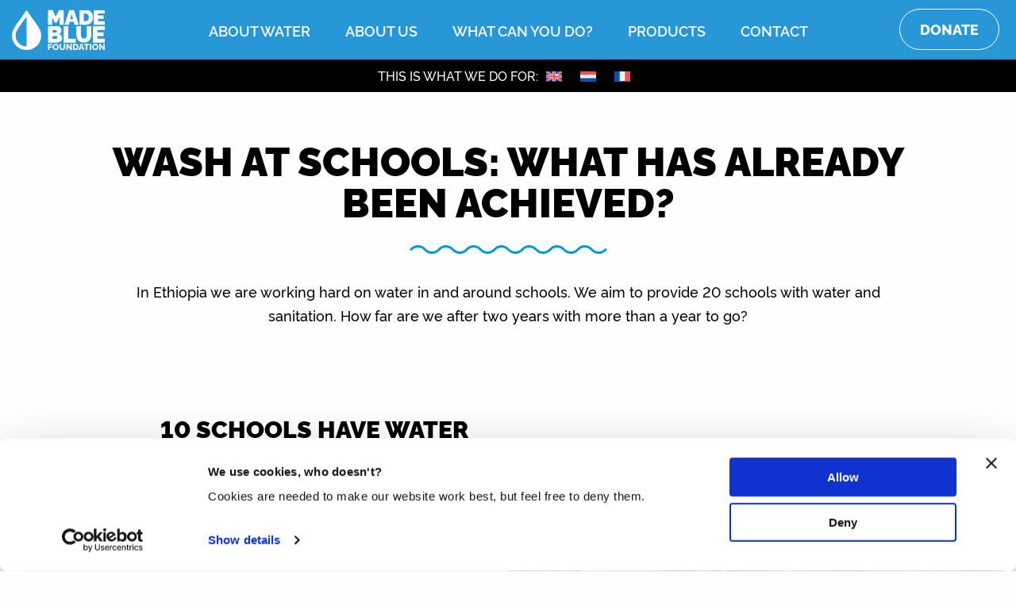

--- FILE ---
content_type: text/html; charset=UTF-8
request_url: https://madeblue.org/en/update-wash-at-schools-what-has-already-been-achieved/
body_size: 11802
content:

<!DOCTYPE html>
<html class="no-js" lang="en-US">

<head>
	<meta charset="UTF-8">
	<meta http-equiv="X-UA-Compatible" content="IE=edge">
	<meta name="viewport" content="width=device-width, initial-scale=1.0">
	<meta class="foundation-mq">

	<!-- Favicons -->
	
<link rel="apple-touch-icon" sizes="180x180" href="https://madeblue.org/wp-content/themes/raadhuis/dist/assets/img/favicons/apple-touch-icon.png">
<link rel="icon" type="image/png" sizes="32x32" href="https://madeblue.org/wp-content/themes/raadhuis/dist/assets/img/favicons/favicon-32x32.png">
<link rel="icon" type="image/png" sizes="16x16" href="https://madeblue.org/wp-content/themes/raadhuis/dist/assets/img/favicons/favicon-16x16.png">
<link rel="manifest" href="https://madeblue.org/wp-content/themes/raadhuis/dist/assets/img/favicons/site.webmanifest">
<link rel="mask-icon" href="https://madeblue.org/wp-content/themes/raadhuis/dist/assets/img/favicons/safari-pinned-tab.svg" color="#ffffff">
<meta name="msapplication-TileColor" content="#ffffff">
<meta name="theme-color" content="#ffffff">
	<link rel="pingback" href="https://madeblue.org/xmlrpc.php">

	<meta name='robots' content='index, follow, max-image-preview:large, max-snippet:-1, max-video-preview:-1' />

	<!-- This site is optimized with the Yoast SEO plugin v26.8 - https://yoast.com/product/yoast-seo-wordpress/ -->
	<title>Update - Wash at schools: what has already been achieved?</title>
	<meta name="description" content="We aim to provide 20 schools with water and sanitation. How far have we already come after two years with more than a year to go." />
	<link rel="canonical" href="https://madeblue.org/en/update-wash-at-schools-what-has-already-been-achieved/" />
	<meta property="og:locale" content="en_US" />
	<meta property="og:type" content="article" />
	<meta property="og:title" content="Update - Wash at schools: what has already been achieved?" />
	<meta property="og:description" content="We aim to provide 20 schools with water and sanitation. How far have we already come after two years with more than a year to go." />
	<meta property="og:url" content="https://madeblue.org/en/update-wash-at-schools-what-has-already-been-achieved/" />
	<meta property="og:site_name" content="Made Blue Foundation" />
	<meta property="article:published_time" content="2022-10-31T12:02:07+00:00" />
	<meta property="article:modified_time" content="2024-01-31T14:16:22+00:00" />
	<meta property="og:image" content="https://madeblue.org/wp-content/uploads/2022/10/Update-okt-2022-1-kopieren.jpg" />
	<meta property="og:image:width" content="1566" />
	<meta property="og:image:height" content="1045" />
	<meta property="og:image:type" content="image/jpeg" />
	<meta name="author" content="Frank van der Tang" />
	<meta name="twitter:card" content="summary_large_image" />
	<meta name="twitter:label1" content="Written by" />
	<meta name="twitter:data1" content="Frank van der Tang" />
	<meta name="twitter:label2" content="Est. reading time" />
	<meta name="twitter:data2" content="3 minutes" />
	<script type="application/ld+json" class="yoast-schema-graph">{"@context":"https://schema.org","@graph":[{"@type":"Article","@id":"https://madeblue.org/en/update-wash-at-schools-what-has-already-been-achieved/#article","isPartOf":{"@id":"https://madeblue.org/en/update-wash-at-schools-what-has-already-been-achieved/"},"author":{"name":"Frank van der Tang","@id":"https://madeblue.org/en/#/schema/person/3c568ed4fe76cd6764e2f63c9a8151bf"},"headline":"Wash at schools: what has already been achieved?","datePublished":"2022-10-31T12:02:07+00:00","dateModified":"2024-01-31T14:16:22+00:00","mainEntityOfPage":{"@id":"https://madeblue.org/en/update-wash-at-schools-what-has-already-been-achieved/"},"wordCount":525,"publisher":{"@id":"https://madeblue.org/en/#organization"},"image":{"@id":"https://madeblue.org/en/update-wash-at-schools-what-has-already-been-achieved/#primaryimage"},"thumbnailUrl":"https://madeblue.org/wp-content/uploads/2022/10/Update-okt-2022-1-kopieren.jpg","keywords":["Wash at schools"],"articleSection":["Update water project"],"inLanguage":"en-US"},{"@type":"WebPage","@id":"https://madeblue.org/en/update-wash-at-schools-what-has-already-been-achieved/","url":"https://madeblue.org/en/update-wash-at-schools-what-has-already-been-achieved/","name":"Update - Wash at schools: what has already been achieved?","isPartOf":{"@id":"https://madeblue.org/en/#website"},"primaryImageOfPage":{"@id":"https://madeblue.org/en/update-wash-at-schools-what-has-already-been-achieved/#primaryimage"},"image":{"@id":"https://madeblue.org/en/update-wash-at-schools-what-has-already-been-achieved/#primaryimage"},"thumbnailUrl":"https://madeblue.org/wp-content/uploads/2022/10/Update-okt-2022-1-kopieren.jpg","datePublished":"2022-10-31T12:02:07+00:00","dateModified":"2024-01-31T14:16:22+00:00","description":"We aim to provide 20 schools with water and sanitation. How far have we already come after two years with more than a year to go.","breadcrumb":{"@id":"https://madeblue.org/en/update-wash-at-schools-what-has-already-been-achieved/#breadcrumb"},"inLanguage":"en-US","potentialAction":[{"@type":"ReadAction","target":["https://madeblue.org/en/update-wash-at-schools-what-has-already-been-achieved/"]}]},{"@type":"ImageObject","inLanguage":"en-US","@id":"https://madeblue.org/en/update-wash-at-schools-what-has-already-been-achieved/#primaryimage","url":"https://madeblue.org/wp-content/uploads/2022/10/Update-okt-2022-1-kopieren.jpg","contentUrl":"https://madeblue.org/wp-content/uploads/2022/10/Update-okt-2022-1-kopieren.jpg","width":1566,"height":1045},{"@type":"BreadcrumbList","@id":"https://madeblue.org/en/update-wash-at-schools-what-has-already-been-achieved/#breadcrumb","itemListElement":[{"@type":"ListItem","position":1,"name":"Home","item":"https://madeblue.org/en/"},{"@type":"ListItem","position":2,"name":"Wash at schools: what has already been achieved?"}]},{"@type":"WebSite","@id":"https://madeblue.org/en/#website","url":"https://madeblue.org/en/","name":"Made Blue Foundation","description":"Schoon drinkwater voor iedereen","publisher":{"@id":"https://madeblue.org/en/#organization"},"potentialAction":[{"@type":"SearchAction","target":{"@type":"EntryPoint","urlTemplate":"https://madeblue.org/en/?s={search_term_string}"},"query-input":{"@type":"PropertyValueSpecification","valueRequired":true,"valueName":"search_term_string"}}],"inLanguage":"en-US"},{"@type":"Organization","@id":"https://madeblue.org/en/#organization","name":"Made Blue Foundation","url":"https://madeblue.org/en/","logo":{"@type":"ImageObject","inLanguage":"en-US","@id":"https://madeblue.org/en/#/schema/logo/image/","url":"https://madeblue.org/wp-content/uploads/Logo-MadeBlue_outl_blue_oneline.jpg","contentUrl":"https://madeblue.org/wp-content/uploads/Logo-MadeBlue_outl_blue_oneline.jpg","width":2362,"height":398,"caption":"Made Blue Foundation"},"image":{"@id":"https://madeblue.org/en/#/schema/logo/image/"}},{"@type":"Person","@id":"https://madeblue.org/en/#/schema/person/3c568ed4fe76cd6764e2f63c9a8151bf","name":"Frank van der Tang","image":{"@type":"ImageObject","inLanguage":"en-US","@id":"https://madeblue.org/en/#/schema/person/image/","url":"https://secure.gravatar.com/avatar/4b312f4656936801c2a717a6f9c2af084cc5fdfb384e7f320f6417c114909ce9?s=96&d=mm&r=g","contentUrl":"https://secure.gravatar.com/avatar/4b312f4656936801c2a717a6f9c2af084cc5fdfb384e7f320f6417c114909ce9?s=96&d=mm&r=g","caption":"Frank van der Tang"}}]}</script>
	<!-- / Yoast SEO plugin. -->


<link rel='dns-prefetch' href='//www.google.com' />
<link rel="alternate" type="application/rss+xml" title="Made Blue Foundation &raquo; Feed" href="https://madeblue.org/en/feed/" />
<link rel="alternate" title="oEmbed (JSON)" type="application/json+oembed" href="https://madeblue.org/en/wp-json/oembed/1.0/embed?url=https%3A%2F%2Fmadeblue.org%2Fen%2Fupdate-wash-at-schools-what-has-already-been-achieved%2F" />
<link rel="alternate" title="oEmbed (XML)" type="text/xml+oembed" href="https://madeblue.org/en/wp-json/oembed/1.0/embed?url=https%3A%2F%2Fmadeblue.org%2Fen%2Fupdate-wash-at-schools-what-has-already-been-achieved%2F&#038;format=xml" />
<style id='wp-img-auto-sizes-contain-inline-css' type='text/css'>
img:is([sizes=auto i],[sizes^="auto," i]){contain-intrinsic-size:3000px 1500px}
/*# sourceURL=wp-img-auto-sizes-contain-inline-css */
</style>
<link rel='stylesheet' id='app-css-css' href='https://madeblue.org/wp-content/themes/raadhuis/dist/assets/css/app.css?ver=1764252732' type='text/css' media='all' />
<link rel='stylesheet' id='wp-block-library-css' href='https://madeblue.org/wp-includes/css/dist/block-library/style.min.css?ver=f99cd3372a21ba27986945f9c1fa1767' type='text/css' media='all' />
<style id='wp-block-button-inline-css' type='text/css'>
.wp-block-button__link{align-content:center;box-sizing:border-box;cursor:pointer;display:inline-block;height:100%;text-align:center;word-break:break-word}.wp-block-button__link.aligncenter{text-align:center}.wp-block-button__link.alignright{text-align:right}:where(.wp-block-button__link){border-radius:9999px;box-shadow:none;padding:calc(.667em + 2px) calc(1.333em + 2px);text-decoration:none}.wp-block-button[style*=text-decoration] .wp-block-button__link{text-decoration:inherit}.wp-block-buttons>.wp-block-button.has-custom-width{max-width:none}.wp-block-buttons>.wp-block-button.has-custom-width .wp-block-button__link{width:100%}.wp-block-buttons>.wp-block-button.has-custom-font-size .wp-block-button__link{font-size:inherit}.wp-block-buttons>.wp-block-button.wp-block-button__width-25{width:calc(25% - var(--wp--style--block-gap, .5em)*.75)}.wp-block-buttons>.wp-block-button.wp-block-button__width-50{width:calc(50% - var(--wp--style--block-gap, .5em)*.5)}.wp-block-buttons>.wp-block-button.wp-block-button__width-75{width:calc(75% - var(--wp--style--block-gap, .5em)*.25)}.wp-block-buttons>.wp-block-button.wp-block-button__width-100{flex-basis:100%;width:100%}.wp-block-buttons.is-vertical>.wp-block-button.wp-block-button__width-25{width:25%}.wp-block-buttons.is-vertical>.wp-block-button.wp-block-button__width-50{width:50%}.wp-block-buttons.is-vertical>.wp-block-button.wp-block-button__width-75{width:75%}.wp-block-button.is-style-squared,.wp-block-button__link.wp-block-button.is-style-squared{border-radius:0}.wp-block-button.no-border-radius,.wp-block-button__link.no-border-radius{border-radius:0!important}:root :where(.wp-block-button .wp-block-button__link.is-style-outline),:root :where(.wp-block-button.is-style-outline>.wp-block-button__link){border:2px solid;padding:.667em 1.333em}:root :where(.wp-block-button .wp-block-button__link.is-style-outline:not(.has-text-color)),:root :where(.wp-block-button.is-style-outline>.wp-block-button__link:not(.has-text-color)){color:currentColor}:root :where(.wp-block-button .wp-block-button__link.is-style-outline:not(.has-background)),:root :where(.wp-block-button.is-style-outline>.wp-block-button__link:not(.has-background)){background-color:initial;background-image:none}
/*# sourceURL=https://madeblue.org/wp-includes/blocks/button/style.min.css */
</style>
<style id='wp-block-heading-inline-css' type='text/css'>
h1:where(.wp-block-heading).has-background,h2:where(.wp-block-heading).has-background,h3:where(.wp-block-heading).has-background,h4:where(.wp-block-heading).has-background,h5:where(.wp-block-heading).has-background,h6:where(.wp-block-heading).has-background{padding:1.25em 2.375em}h1.has-text-align-left[style*=writing-mode]:where([style*=vertical-lr]),h1.has-text-align-right[style*=writing-mode]:where([style*=vertical-rl]),h2.has-text-align-left[style*=writing-mode]:where([style*=vertical-lr]),h2.has-text-align-right[style*=writing-mode]:where([style*=vertical-rl]),h3.has-text-align-left[style*=writing-mode]:where([style*=vertical-lr]),h3.has-text-align-right[style*=writing-mode]:where([style*=vertical-rl]),h4.has-text-align-left[style*=writing-mode]:where([style*=vertical-lr]),h4.has-text-align-right[style*=writing-mode]:where([style*=vertical-rl]),h5.has-text-align-left[style*=writing-mode]:where([style*=vertical-lr]),h5.has-text-align-right[style*=writing-mode]:where([style*=vertical-rl]),h6.has-text-align-left[style*=writing-mode]:where([style*=vertical-lr]),h6.has-text-align-right[style*=writing-mode]:where([style*=vertical-rl]){rotate:180deg}
/*# sourceURL=https://madeblue.org/wp-includes/blocks/heading/style.min.css */
</style>
<style id='wp-block-media-text-inline-css' type='text/css'>
.wp-block-media-text{box-sizing:border-box;
  /*!rtl:begin:ignore*/direction:ltr;
  /*!rtl:end:ignore*/display:grid;grid-template-columns:50% 1fr;grid-template-rows:auto}.wp-block-media-text.has-media-on-the-right{grid-template-columns:1fr 50%}.wp-block-media-text.is-vertically-aligned-top>.wp-block-media-text__content,.wp-block-media-text.is-vertically-aligned-top>.wp-block-media-text__media{align-self:start}.wp-block-media-text.is-vertically-aligned-center>.wp-block-media-text__content,.wp-block-media-text.is-vertically-aligned-center>.wp-block-media-text__media,.wp-block-media-text>.wp-block-media-text__content,.wp-block-media-text>.wp-block-media-text__media{align-self:center}.wp-block-media-text.is-vertically-aligned-bottom>.wp-block-media-text__content,.wp-block-media-text.is-vertically-aligned-bottom>.wp-block-media-text__media{align-self:end}.wp-block-media-text>.wp-block-media-text__media{
  /*!rtl:begin:ignore*/grid-column:1;grid-row:1;
  /*!rtl:end:ignore*/margin:0}.wp-block-media-text>.wp-block-media-text__content{direction:ltr;
  /*!rtl:begin:ignore*/grid-column:2;grid-row:1;
  /*!rtl:end:ignore*/padding:0 8%;word-break:break-word}.wp-block-media-text.has-media-on-the-right>.wp-block-media-text__media{
  /*!rtl:begin:ignore*/grid-column:2;grid-row:1
  /*!rtl:end:ignore*/}.wp-block-media-text.has-media-on-the-right>.wp-block-media-text__content{
  /*!rtl:begin:ignore*/grid-column:1;grid-row:1
  /*!rtl:end:ignore*/}.wp-block-media-text__media a{display:block}.wp-block-media-text__media img,.wp-block-media-text__media video{height:auto;max-width:unset;vertical-align:middle;width:100%}.wp-block-media-text.is-image-fill>.wp-block-media-text__media{background-size:cover;height:100%;min-height:250px}.wp-block-media-text.is-image-fill>.wp-block-media-text__media>a{display:block;height:100%}.wp-block-media-text.is-image-fill>.wp-block-media-text__media img{height:1px;margin:-1px;overflow:hidden;padding:0;position:absolute;width:1px;clip:rect(0,0,0,0);border:0}.wp-block-media-text.is-image-fill-element>.wp-block-media-text__media{height:100%;min-height:250px}.wp-block-media-text.is-image-fill-element>.wp-block-media-text__media>a{display:block;height:100%}.wp-block-media-text.is-image-fill-element>.wp-block-media-text__media img{height:100%;object-fit:cover;width:100%}@media (max-width:600px){.wp-block-media-text.is-stacked-on-mobile{grid-template-columns:100%!important}.wp-block-media-text.is-stacked-on-mobile>.wp-block-media-text__media{grid-column:1;grid-row:1}.wp-block-media-text.is-stacked-on-mobile>.wp-block-media-text__content{grid-column:1;grid-row:2}}
/*# sourceURL=https://madeblue.org/wp-includes/blocks/media-text/style.min.css */
</style>
<style id='wp-block-buttons-inline-css' type='text/css'>
.wp-block-buttons{box-sizing:border-box}.wp-block-buttons.is-vertical{flex-direction:column}.wp-block-buttons.is-vertical>.wp-block-button:last-child{margin-bottom:0}.wp-block-buttons>.wp-block-button{display:inline-block;margin:0}.wp-block-buttons.is-content-justification-left{justify-content:flex-start}.wp-block-buttons.is-content-justification-left.is-vertical{align-items:flex-start}.wp-block-buttons.is-content-justification-center{justify-content:center}.wp-block-buttons.is-content-justification-center.is-vertical{align-items:center}.wp-block-buttons.is-content-justification-right{justify-content:flex-end}.wp-block-buttons.is-content-justification-right.is-vertical{align-items:flex-end}.wp-block-buttons.is-content-justification-space-between{justify-content:space-between}.wp-block-buttons.aligncenter{text-align:center}.wp-block-buttons:not(.is-content-justification-space-between,.is-content-justification-right,.is-content-justification-left,.is-content-justification-center) .wp-block-button.aligncenter{margin-left:auto;margin-right:auto;width:100%}.wp-block-buttons[style*=text-decoration] .wp-block-button,.wp-block-buttons[style*=text-decoration] .wp-block-button__link{text-decoration:inherit}.wp-block-buttons.has-custom-font-size .wp-block-button__link{font-size:inherit}.wp-block-buttons .wp-block-button__link{width:100%}.wp-block-button.aligncenter{text-align:center}
/*# sourceURL=https://madeblue.org/wp-includes/blocks/buttons/style.min.css */
</style>
<style id='wp-block-columns-inline-css' type='text/css'>
.wp-block-columns{box-sizing:border-box;display:flex;flex-wrap:wrap!important}@media (min-width:782px){.wp-block-columns{flex-wrap:nowrap!important}}.wp-block-columns{align-items:normal!important}.wp-block-columns.are-vertically-aligned-top{align-items:flex-start}.wp-block-columns.are-vertically-aligned-center{align-items:center}.wp-block-columns.are-vertically-aligned-bottom{align-items:flex-end}@media (max-width:781px){.wp-block-columns:not(.is-not-stacked-on-mobile)>.wp-block-column{flex-basis:100%!important}}@media (min-width:782px){.wp-block-columns:not(.is-not-stacked-on-mobile)>.wp-block-column{flex-basis:0;flex-grow:1}.wp-block-columns:not(.is-not-stacked-on-mobile)>.wp-block-column[style*=flex-basis]{flex-grow:0}}.wp-block-columns.is-not-stacked-on-mobile{flex-wrap:nowrap!important}.wp-block-columns.is-not-stacked-on-mobile>.wp-block-column{flex-basis:0;flex-grow:1}.wp-block-columns.is-not-stacked-on-mobile>.wp-block-column[style*=flex-basis]{flex-grow:0}:where(.wp-block-columns){margin-bottom:1.75em}:where(.wp-block-columns.has-background){padding:1.25em 2.375em}.wp-block-column{flex-grow:1;min-width:0;overflow-wrap:break-word;word-break:break-word}.wp-block-column.is-vertically-aligned-top{align-self:flex-start}.wp-block-column.is-vertically-aligned-center{align-self:center}.wp-block-column.is-vertically-aligned-bottom{align-self:flex-end}.wp-block-column.is-vertically-aligned-stretch{align-self:stretch}.wp-block-column.is-vertically-aligned-bottom,.wp-block-column.is-vertically-aligned-center,.wp-block-column.is-vertically-aligned-top{width:100%}
/*# sourceURL=https://madeblue.org/wp-includes/blocks/columns/style.min.css */
</style>
<style id='wp-block-paragraph-inline-css' type='text/css'>
.is-small-text{font-size:.875em}.is-regular-text{font-size:1em}.is-large-text{font-size:2.25em}.is-larger-text{font-size:3em}.has-drop-cap:not(:focus):first-letter{float:left;font-size:8.4em;font-style:normal;font-weight:100;line-height:.68;margin:.05em .1em 0 0;text-transform:uppercase}body.rtl .has-drop-cap:not(:focus):first-letter{float:none;margin-left:.1em}p.has-drop-cap.has-background{overflow:hidden}:root :where(p.has-background){padding:1.25em 2.375em}:where(p.has-text-color:not(.has-link-color)) a{color:inherit}p.has-text-align-left[style*="writing-mode:vertical-lr"],p.has-text-align-right[style*="writing-mode:vertical-rl"]{rotate:180deg}
/*# sourceURL=https://madeblue.org/wp-includes/blocks/paragraph/style.min.css */
</style>
<style id='wp-block-separator-inline-css' type='text/css'>
@charset "UTF-8";.wp-block-separator{border:none;border-top:2px solid}:root :where(.wp-block-separator.is-style-dots){height:auto;line-height:1;text-align:center}:root :where(.wp-block-separator.is-style-dots):before{color:currentColor;content:"···";font-family:serif;font-size:1.5em;letter-spacing:2em;padding-left:2em}.wp-block-separator.is-style-dots{background:none!important;border:none!important}
/*# sourceURL=https://madeblue.org/wp-includes/blocks/separator/style.min.css */
</style>
<style id='wp-block-spacer-inline-css' type='text/css'>
.wp-block-spacer{clear:both}
/*# sourceURL=https://madeblue.org/wp-includes/blocks/spacer/style.min.css */
</style>
<style id='global-styles-inline-css' type='text/css'>
:root{--wp--preset--aspect-ratio--square: 1;--wp--preset--aspect-ratio--4-3: 4/3;--wp--preset--aspect-ratio--3-4: 3/4;--wp--preset--aspect-ratio--3-2: 3/2;--wp--preset--aspect-ratio--2-3: 2/3;--wp--preset--aspect-ratio--16-9: 16/9;--wp--preset--aspect-ratio--9-16: 9/16;--wp--preset--color--black: #000000;--wp--preset--color--cyan-bluish-gray: #abb8c3;--wp--preset--color--white: #fefefe;--wp--preset--color--pale-pink: #f78da7;--wp--preset--color--vivid-red: #cf2e2e;--wp--preset--color--luminous-vivid-orange: #ff6900;--wp--preset--color--luminous-vivid-amber: #fcb900;--wp--preset--color--light-green-cyan: #7bdcb5;--wp--preset--color--vivid-green-cyan: #00d084;--wp--preset--color--pale-cyan-blue: #8ed1fc;--wp--preset--color--vivid-cyan-blue: #0693e3;--wp--preset--color--vivid-purple: #9b51e0;--wp--preset--color--blue: #2797D7;--wp--preset--color--darkblue: #134B6B;--wp--preset--color--lightgray: #ededed;--wp--preset--color--darkgray: #2e2e2e;--wp--preset--gradient--vivid-cyan-blue-to-vivid-purple: linear-gradient(135deg,rgb(6,147,227) 0%,rgb(155,81,224) 100%);--wp--preset--gradient--light-green-cyan-to-vivid-green-cyan: linear-gradient(135deg,rgb(122,220,180) 0%,rgb(0,208,130) 100%);--wp--preset--gradient--luminous-vivid-amber-to-luminous-vivid-orange: linear-gradient(135deg,rgb(252,185,0) 0%,rgb(255,105,0) 100%);--wp--preset--gradient--luminous-vivid-orange-to-vivid-red: linear-gradient(135deg,rgb(255,105,0) 0%,rgb(207,46,46) 100%);--wp--preset--gradient--very-light-gray-to-cyan-bluish-gray: linear-gradient(135deg,rgb(238,238,238) 0%,rgb(169,184,195) 100%);--wp--preset--gradient--cool-to-warm-spectrum: linear-gradient(135deg,rgb(74,234,220) 0%,rgb(151,120,209) 20%,rgb(207,42,186) 40%,rgb(238,44,130) 60%,rgb(251,105,98) 80%,rgb(254,248,76) 100%);--wp--preset--gradient--blush-light-purple: linear-gradient(135deg,rgb(255,206,236) 0%,rgb(152,150,240) 100%);--wp--preset--gradient--blush-bordeaux: linear-gradient(135deg,rgb(254,205,165) 0%,rgb(254,45,45) 50%,rgb(107,0,62) 100%);--wp--preset--gradient--luminous-dusk: linear-gradient(135deg,rgb(255,203,112) 0%,rgb(199,81,192) 50%,rgb(65,88,208) 100%);--wp--preset--gradient--pale-ocean: linear-gradient(135deg,rgb(255,245,203) 0%,rgb(182,227,212) 50%,rgb(51,167,181) 100%);--wp--preset--gradient--electric-grass: linear-gradient(135deg,rgb(202,248,128) 0%,rgb(113,206,126) 100%);--wp--preset--gradient--midnight: linear-gradient(135deg,rgb(2,3,129) 0%,rgb(40,116,252) 100%);--wp--preset--font-size--small: 13px;--wp--preset--font-size--medium: 20px;--wp--preset--font-size--large: 36px;--wp--preset--font-size--x-large: 42px;--wp--preset--spacing--20: 0.44rem;--wp--preset--spacing--30: 0.67rem;--wp--preset--spacing--40: 1rem;--wp--preset--spacing--50: 1.5rem;--wp--preset--spacing--60: 2.25rem;--wp--preset--spacing--70: 3.38rem;--wp--preset--spacing--80: 5.06rem;--wp--preset--shadow--natural: 6px 6px 9px rgba(0, 0, 0, 0.2);--wp--preset--shadow--deep: 12px 12px 50px rgba(0, 0, 0, 0.4);--wp--preset--shadow--sharp: 6px 6px 0px rgba(0, 0, 0, 0.2);--wp--preset--shadow--outlined: 6px 6px 0px -3px rgb(255, 255, 255), 6px 6px rgb(0, 0, 0);--wp--preset--shadow--crisp: 6px 6px 0px rgb(0, 0, 0);}:where(.is-layout-flex){gap: 0.5em;}:where(.is-layout-grid){gap: 0.5em;}body .is-layout-flex{display: flex;}.is-layout-flex{flex-wrap: wrap;align-items: center;}.is-layout-flex > :is(*, div){margin: 0;}body .is-layout-grid{display: grid;}.is-layout-grid > :is(*, div){margin: 0;}:where(.wp-block-columns.is-layout-flex){gap: 2em;}:where(.wp-block-columns.is-layout-grid){gap: 2em;}:where(.wp-block-post-template.is-layout-flex){gap: 1.25em;}:where(.wp-block-post-template.is-layout-grid){gap: 1.25em;}.has-black-color{color: var(--wp--preset--color--black) !important;}.has-cyan-bluish-gray-color{color: var(--wp--preset--color--cyan-bluish-gray) !important;}.has-white-color{color: var(--wp--preset--color--white) !important;}.has-pale-pink-color{color: var(--wp--preset--color--pale-pink) !important;}.has-vivid-red-color{color: var(--wp--preset--color--vivid-red) !important;}.has-luminous-vivid-orange-color{color: var(--wp--preset--color--luminous-vivid-orange) !important;}.has-luminous-vivid-amber-color{color: var(--wp--preset--color--luminous-vivid-amber) !important;}.has-light-green-cyan-color{color: var(--wp--preset--color--light-green-cyan) !important;}.has-vivid-green-cyan-color{color: var(--wp--preset--color--vivid-green-cyan) !important;}.has-pale-cyan-blue-color{color: var(--wp--preset--color--pale-cyan-blue) !important;}.has-vivid-cyan-blue-color{color: var(--wp--preset--color--vivid-cyan-blue) !important;}.has-vivid-purple-color{color: var(--wp--preset--color--vivid-purple) !important;}.has-black-background-color{background-color: var(--wp--preset--color--black) !important;}.has-cyan-bluish-gray-background-color{background-color: var(--wp--preset--color--cyan-bluish-gray) !important;}.has-white-background-color{background-color: var(--wp--preset--color--white) !important;}.has-pale-pink-background-color{background-color: var(--wp--preset--color--pale-pink) !important;}.has-vivid-red-background-color{background-color: var(--wp--preset--color--vivid-red) !important;}.has-luminous-vivid-orange-background-color{background-color: var(--wp--preset--color--luminous-vivid-orange) !important;}.has-luminous-vivid-amber-background-color{background-color: var(--wp--preset--color--luminous-vivid-amber) !important;}.has-light-green-cyan-background-color{background-color: var(--wp--preset--color--light-green-cyan) !important;}.has-vivid-green-cyan-background-color{background-color: var(--wp--preset--color--vivid-green-cyan) !important;}.has-pale-cyan-blue-background-color{background-color: var(--wp--preset--color--pale-cyan-blue) !important;}.has-vivid-cyan-blue-background-color{background-color: var(--wp--preset--color--vivid-cyan-blue) !important;}.has-vivid-purple-background-color{background-color: var(--wp--preset--color--vivid-purple) !important;}.has-black-border-color{border-color: var(--wp--preset--color--black) !important;}.has-cyan-bluish-gray-border-color{border-color: var(--wp--preset--color--cyan-bluish-gray) !important;}.has-white-border-color{border-color: var(--wp--preset--color--white) !important;}.has-pale-pink-border-color{border-color: var(--wp--preset--color--pale-pink) !important;}.has-vivid-red-border-color{border-color: var(--wp--preset--color--vivid-red) !important;}.has-luminous-vivid-orange-border-color{border-color: var(--wp--preset--color--luminous-vivid-orange) !important;}.has-luminous-vivid-amber-border-color{border-color: var(--wp--preset--color--luminous-vivid-amber) !important;}.has-light-green-cyan-border-color{border-color: var(--wp--preset--color--light-green-cyan) !important;}.has-vivid-green-cyan-border-color{border-color: var(--wp--preset--color--vivid-green-cyan) !important;}.has-pale-cyan-blue-border-color{border-color: var(--wp--preset--color--pale-cyan-blue) !important;}.has-vivid-cyan-blue-border-color{border-color: var(--wp--preset--color--vivid-cyan-blue) !important;}.has-vivid-purple-border-color{border-color: var(--wp--preset--color--vivid-purple) !important;}.has-vivid-cyan-blue-to-vivid-purple-gradient-background{background: var(--wp--preset--gradient--vivid-cyan-blue-to-vivid-purple) !important;}.has-light-green-cyan-to-vivid-green-cyan-gradient-background{background: var(--wp--preset--gradient--light-green-cyan-to-vivid-green-cyan) !important;}.has-luminous-vivid-amber-to-luminous-vivid-orange-gradient-background{background: var(--wp--preset--gradient--luminous-vivid-amber-to-luminous-vivid-orange) !important;}.has-luminous-vivid-orange-to-vivid-red-gradient-background{background: var(--wp--preset--gradient--luminous-vivid-orange-to-vivid-red) !important;}.has-very-light-gray-to-cyan-bluish-gray-gradient-background{background: var(--wp--preset--gradient--very-light-gray-to-cyan-bluish-gray) !important;}.has-cool-to-warm-spectrum-gradient-background{background: var(--wp--preset--gradient--cool-to-warm-spectrum) !important;}.has-blush-light-purple-gradient-background{background: var(--wp--preset--gradient--blush-light-purple) !important;}.has-blush-bordeaux-gradient-background{background: var(--wp--preset--gradient--blush-bordeaux) !important;}.has-luminous-dusk-gradient-background{background: var(--wp--preset--gradient--luminous-dusk) !important;}.has-pale-ocean-gradient-background{background: var(--wp--preset--gradient--pale-ocean) !important;}.has-electric-grass-gradient-background{background: var(--wp--preset--gradient--electric-grass) !important;}.has-midnight-gradient-background{background: var(--wp--preset--gradient--midnight) !important;}.has-small-font-size{font-size: var(--wp--preset--font-size--small) !important;}.has-medium-font-size{font-size: var(--wp--preset--font-size--medium) !important;}.has-large-font-size{font-size: var(--wp--preset--font-size--large) !important;}.has-x-large-font-size{font-size: var(--wp--preset--font-size--x-large) !important;}
:where(.wp-block-columns.is-layout-flex){gap: 2em;}:where(.wp-block-columns.is-layout-grid){gap: 2em;}
/*# sourceURL=global-styles-inline-css */
</style>
<style id='core-block-supports-inline-css' type='text/css'>
.wp-container-core-columns-is-layout-9d6595d7{flex-wrap:nowrap;}.wp-container-core-buttons-is-layout-765c4724{justify-content:flex-end;}.wp-container-core-buttons-is-layout-499968f5{justify-content:center;}
/*# sourceURL=core-block-supports-inline-css */
</style>

<style id='classic-theme-styles-inline-css' type='text/css'>
/*! This file is auto-generated */
.wp-block-button__link{color:#fff;background-color:#32373c;border-radius:9999px;box-shadow:none;text-decoration:none;padding:calc(.667em + 2px) calc(1.333em + 2px);font-size:1.125em}.wp-block-file__button{background:#32373c;color:#fff;text-decoration:none}
/*# sourceURL=/wp-includes/css/classic-themes.min.css */
</style>
<link rel='stylesheet' id='dashicons-css' href='https://madeblue.org/wp-includes/css/dashicons.min.css?ver=f99cd3372a21ba27986945f9c1fa1767' type='text/css' media='all' />
<link rel='stylesheet' id='wpml-legacy-dropdown-click-0-css' href='https://madeblue.org/wp-content/plugins/sitepress-multilingual-cms/templates/language-switchers/legacy-dropdown-click/style.min.css?ver=1' type='text/css' media='all' />
<link rel='stylesheet' id='wpml-menu-item-0-css' href='https://madeblue.org/wp-content/plugins/sitepress-multilingual-cms/templates/language-switchers/menu-item/style.min.css?ver=1' type='text/css' media='all' />
<script type="text/javascript" src="https://madeblue.org/wp-includes/js/jquery/jquery.min.js?ver=3.7.1" id="jquery-core-js"></script>
<script type="text/javascript" src="https://madeblue.org/wp-includes/js/jquery/jquery-migrate.min.js?ver=3.4.1" id="jquery-migrate-js"></script>
<script type="text/javascript" id="snazzymaps-js-js-extra">
/* <![CDATA[ */
var SnazzyDataForSnazzyMaps = [];
SnazzyDataForSnazzyMaps={"id":380309,"name":"MadeBlue2024","description":"Blauw water","url":"https:\/\/snazzymaps.com\/style\/380309\/made-blue-2","imageUrl":"https:\/\/snazzy-maps-cdn.azureedge.net\/assets\/380309-made-blue-2.png?v=20231124122257","json":"[{\"featureType\":\"administrative\",\"elementType\":\"all\",\"stylers\":[{\"saturation\":\"-50\"},{\"visibility\":\"on\"}]},{\"featureType\":\"administrative.country\",\"elementType\":\"geometry.fill\",\"stylers\":[{\"visibility\":\"off\"},{\"hue\":\"#ff0000\"}]},{\"featureType\":\"administrative.country\",\"elementType\":\"geometry.stroke\",\"stylers\":[{\"color\":\"#ffffff\"},{\"weight\":\"3\"}]},{\"featureType\":\"administrative.province\",\"elementType\":\"all\",\"stylers\":[{\"visibility\":\"off\"}]},{\"featureType\":\"administrative.locality\",\"elementType\":\"all\",\"stylers\":[{\"visibility\":\"simplified\"}]},{\"featureType\":\"administrative.neighborhood\",\"elementType\":\"all\",\"stylers\":[{\"visibility\":\"simplified\"}]},{\"featureType\":\"administrative.land_parcel\",\"elementType\":\"geometry.fill\",\"stylers\":[{\"visibility\":\"off\"},{\"color\":\"#ffffff\"}]},{\"featureType\":\"landscape\",\"elementType\":\"all\",\"stylers\":[{\"saturation\":\"0\"},{\"lightness\":\"0\"},{\"visibility\":\"on\"},{\"weight\":\"1.01\"},{\"gamma\":\"0.00\"},{\"color\":\"#e9f5fb\"}]},{\"featureType\":\"landscape\",\"elementType\":\"geometry.stroke\",\"stylers\":[{\"color\":\"#b44444\"},{\"visibility\":\"on\"}]},{\"featureType\":\"landscape\",\"elementType\":\"labels.text.fill\",\"stylers\":[{\"color\":\"#000000\"},{\"visibility\":\"simplified\"}]},{\"featureType\":\"landscape\",\"elementType\":\"labels.text.stroke\",\"stylers\":[{\"color\":\"#ffffff\"},{\"weight\":\"1.59\"},{\"visibility\":\"simplified\"}]},{\"featureType\":\"landscape.natural.terrain\",\"elementType\":\"geometry.fill\",\"stylers\":[{\"color\":\"#e9f5fb\"},{\"visibility\":\"simplified\"}]},{\"featureType\":\"landscape.natural.terrain\",\"elementType\":\"geometry.stroke\",\"stylers\":[{\"visibility\":\"simplified\"},{\"color\":\"#000000\"},{\"weight\":\"1.15\"}]},{\"featureType\":\"poi\",\"elementType\":\"all\",\"stylers\":[{\"saturation\":-100},{\"lightness\":\"50\"},{\"visibility\":\"simplified\"}]},{\"featureType\":\"road\",\"elementType\":\"all\",\"stylers\":[{\"saturation\":\"-100\"},{\"visibility\":\"simplified\"}]},{\"featureType\":\"road.highway\",\"elementType\":\"all\",\"stylers\":[{\"visibility\":\"simplified\"}]},{\"featureType\":\"road.arterial\",\"elementType\":\"all\",\"stylers\":[{\"lightness\":\"30\"}]},{\"featureType\":\"road.local\",\"elementType\":\"all\",\"stylers\":[{\"lightness\":\"40\"}]},{\"featureType\":\"transit\",\"elementType\":\"all\",\"stylers\":[{\"saturation\":-100},{\"visibility\":\"simplified\"}]},{\"featureType\":\"water\",\"elementType\":\"geometry\",\"stylers\":[{\"hue\":\"#ffff00\"},{\"lightness\":-25},{\"saturation\":-97}]},{\"featureType\":\"water\",\"elementType\":\"geometry.fill\",\"stylers\":[{\"color\":\"#2797d7\"}]},{\"featureType\":\"water\",\"elementType\":\"labels\",\"stylers\":[{\"lightness\":-25},{\"saturation\":-100}]},{\"featureType\":\"water\",\"elementType\":\"labels.text\",\"stylers\":[{\"color\":\"#ffffff\"}]}]","views":19,"favorites":0,"createdBy":{"name":"Frank van der Tang","url":null},"createdOn":"2021-08-20T17:22:44.397","tags":[],"colors":["blue","gray"]};
//# sourceURL=snazzymaps-js-js-extra
/* ]]> */
</script>
<script type="text/javascript" src="https://madeblue.org/wp-content/plugins/snazzy-maps/snazzymaps.js?ver=1.5.0" id="snazzymaps-js-js"></script>
<script type="text/javascript" src="https://madeblue.org/wp-content/plugins/sitepress-multilingual-cms/templates/language-switchers/legacy-dropdown-click/script.min.js?ver=1" id="wpml-legacy-dropdown-click-0-js"></script>
<link rel="https://api.w.org/" href="https://madeblue.org/en/wp-json/" /><link rel="alternate" title="JSON" type="application/json" href="https://madeblue.org/en/wp-json/wp/v2/posts/21840" /><link rel='shortlink' href='https://madeblue.org/en/?p=21840' />
<meta name="generator" content="WPML ver:4.8.6 stt:37,1,4;" />
		<style type="text/css" id="wp-custom-css">
			.wpml-ls-flag {
	padding-top: 8px;
	padding-left: 0px;
	margin-left: 0px;
}
.mapcolumn {
	height:600px; 
	overflow-x: hidden; 
	overflow-y: auto; 
	padding:0px 20px 0px 0px;
	margin: 0px;
}
.mapcolumnright {
	padding:0px; 
 	margin: 0px;
}
.wp-block-columns .wp-block-column h4 {
	color: #000;
}
.mapboxgl-ctrl.mapster-category-control {
	background-color: #000;
	margin: 0px;
	padding: 0px;

}

.mapboxgl-ctrl.mapster-category-control input:checked+.mapster-slider {
	background-color: #2797d7;
	margin: 0px;
	padding: 0px;
}
.mapster-category-control input:is([type="checkbox"]):checked
{
	box-sizing: border-box;
  accent-color: #2797d7;
	padding: 0px;
	margin: 0px;
}
.mapster-category-control input:is([type="checkbox"])
{
	margin: 0px;
  padding: 0px;	
}

.mapster-category-control label, .mapster-layer-control label, .mapster-style-control label{
	color: #FFF;
	padding-left: 15px;
	line-height: 12px;
	vertical-align: bottom;
	margin: 0px;
}

h6 {
font-size: 20px;
color: #2797d7;
font-weight: 1200;
margin-bottom: 10px;
padding-bottom: 0px;
}
h3 {
	font-size: 30px;
	font-weight: 1200;
}
h4{
	font-size: 24px;
}

.blocks .block .block-content h3 {
font-size: 30px;
font-weight:1200;
}
p {
	font-size: 18px;
	font-weight: 500;
}
b, strong {
	font-weight: 700;
	
}
.top-menu p {
	font-size: 16px;
	font-weight: 500;
}
.top-menu ul li a {
	font-size: 16px;
	font-weight: 500;
}
.gform_button.button {
		font-size: 18px;
	font-weight: 700;
}
.button.button.donate-button-next {
		font-size: 18px;
	font-weight: 700;
}
.wp-block-buttons .wp-block-button.is-style-primary.wp-block-button .wp-block-button__link {
		font-size: 18px;
	font-weight: 700;
}
.wp-block-buttons .wp-block-button.is-style-secondary.wp-block-button .wp-block-button__link {
		font-size: 18px;
	font-weight: 500;
}
.wp-block-buttons .wp-block-button.is-style-ghost.wp-block-button .wp-block-button__link {
		font-size: 18px;
	font-weight: 500;
}
nav {
	font-size: 18px;
	font-weight: 600;
}
nav .blue-button {
font-size: 18px;
	font-weight: 800;
}

@media only screen and (max-width: 600px) {
.has-white-color .wp-block-heading h1 {
	font-size: 24px;
  }
  h6 {
    font-size: 14px;
		font-weight: 900;
	}
	li {
	margin-right: 23px;
	}
	h1 {	font-size: 36px;
}

h2 {
	font-size: 24px;
}

h3 {	
	font-size:20px;
}
h4 {
	font-size:18px;
}
	.blocks .block .block-content h3 {
font-size: 20px;
}
	}


.wp-block-column a:hover {
	font-weight: 800;
	text-decoration: underline;
	}
.wp-block-column a {
	font-weight: bold;
	}
.has-text-align-center a{
	font-weight: bold;
	}
.has-text-align-center a:hover{
	font-weight: 800;
	text-decoration: underline;
	}

.blue-white-blocks a {
	font-size: 18px;
	}

.blue-white-blocks a:hover {
	font-weight: black;
	font-size: 18px;
	text-decoration: underline;
	}
.wp-block-media-text a:hover {
	font-weight: black;
	text-decoration: underline;
	}
		</style>
		
	
	<!-- Google Tag Manager -->
	<script>
		(function(w,d,s,l,i){w[l]=w[l]||[];w[l].push({'gtm.start':
		new Date().getTime(),event:'gtm.js'});var f=d.getElementsByTagName(s)[0],
		j=d.createElement(s),dl=l!='dataLayer'?'&l='+l:'';j.async=true;j.src=
		'https://www.googletagmanager.com/gtm.js?id='+i+dl;f.parentNode.insertBefore(j,f);
		})(window,document,'script','dataLayer','GTM-W54TTN9');
	</script>
	<!-- End Google Tag Manager -->
</head>

<body class="wp-singular post-template-default single single-post postid-21840 single-format-standard wp-embed-responsive wp-theme-raadhuis metaslider-plugin preload">
	
	<!-- Google Tag Manager (noscript) -->
	<noscript><iframe src="https://www.googletagmanager.com/ns.html?id=GTM-W54TTN9"
	height="0" width="0" style="display:none;visibility:hidden"></iframe></noscript>
	<!-- End Google Tag Manager (noscript) -->
	<span data-tag="LANGUAGE_NOTIFICATION"></span>	<div id="wrapper">
		<nav>

			<div class="row">
				<a href="https://madeblue.org/en/" class="logo"><img src="https://madeblue.org/wp-content/themes/raadhuis/dist/assets/img/madeblue_logo.svg" alt=""></a>
				<a href="#nav" class="menu-button hide-for-large">
					<div class="stripe"></div>
					<div class="stripe"></div>
					<div class="stripe"></div>
				</a>

				<div class="float-right hide-for-small-only">
					<ul id="nav-call-to-action"><li id="menu-item-30034" class="menu-item menu-item-type-post_type menu-item-object-page menu-item-30034"><a href="https://madeblue.org/en/donate/" class="blue-button">Donate</a></li>
</ul>				</div>

				<div id="nav">
					<ul id="nav-main" class="medium-horizontal menu" data-responsive-menu="accordion medium-dropdown"><li id="menu-item-15199" class="menu-item menu-item-type-post_type menu-item-object-page menu-item-15199"><a href="https://madeblue.org/en/why-made-blue/">About water</a></li>
<li id="menu-item-32219" class="menu-item menu-item-type-custom menu-item-object-custom menu-item-has-children menu-item-32219"><a>About us</a>
<ul class="menu">
	<li id="menu-item-21367" class="menu-item menu-item-type-post_type menu-item-object-page menu-item-21367"><a href="https://madeblue.org/en/foundation/">The Made Blue Foundation</a></li>
	<li id="menu-item-21375" class="menu-item menu-item-type-post_type menu-item-object-page menu-item-21375"><a href="https://madeblue.org/en/water-projects/">Water projects</a></li>
	<li id="menu-item-16243" class="menu-item menu-item-type-post_type menu-item-object-page menu-item-has-children menu-item-16243"><a href="https://madeblue.org/en/where-to-find-us/">Where you can find us</a>
	<ul class="menu">
		<li id="menu-item-21584" class="menu-item menu-item-type-post_type menu-item-object-page menu-item-21584"><a href="https://madeblue.org/en/ambassadors/">Companies</a></li>
		<li id="menu-item-31541" class="menu-item menu-item-type-post_type menu-item-object-page menu-item-31541"><a href="https://madeblue.org/en/participating-restaurants/">Restaurants</a></li>
	</ul>
</li>
	<li id="menu-item-22636" class="menu-item menu-item-type-post_type menu-item-object-page menu-item-22636"><a href="https://madeblue.org/en/latest-news/">Latest news</a></li>
</ul>
</li>
<li id="menu-item-30037" class="menu-item menu-item-type-custom menu-item-object-custom menu-item-has-children menu-item-30037"><a href="https://madeblue.org/en/#mogelijkheden">What can you do?</a>
<ul class="menu">
	<li id="menu-item-30599" class="menu-item menu-item-type-post_type menu-item-object-page menu-item-30599"><a href="https://madeblue.org/en/water-in-hotels/">Hotel: save &#038; serve water</a></li>
	<li id="menu-item-30595" class="menu-item menu-item-type-post_type menu-item-object-page menu-item-30595"><a href="https://madeblue.org/en/one-litre-for-one-litre/">Company: offset water</a></li>
	<li id="menu-item-30598" class="menu-item menu-item-type-post_type menu-item-object-page menu-item-30598"><a href="https://madeblue.org/en/water-in-hospitality/">Restaurant: tap local water</a></li>
	<li id="menu-item-30597" class="menu-item menu-item-type-post_type menu-item-object-page menu-item-30597"><a href="https://madeblue.org/en/water-at-work/">Office: water dispensers</a></li>
</ul>
</li>
<li id="menu-item-30604" class="menu-item menu-item-type-custom menu-item-object-custom menu-item-has-children menu-item-30604"><a href="https://madeblue.org">Products</a>
<ul class="menu">
	<li id="menu-item-30605" class="menu-item menu-item-type-post_type menu-item-object-page menu-item-30605"><a href="https://madeblue.org/en/sustainable-water-bottles/">Sustainable water bottles</a></li>
	<li id="menu-item-30606" class="menu-item menu-item-type-post_type menu-item-object-page menu-item-30606"><a href="https://madeblue.org/en/bottled-water/">Pre-packaged water</a></li>
	<li id="menu-item-30607" class="menu-item menu-item-type-post_type menu-item-object-page menu-item-30607"><a href="https://madeblue.org/en/water-dispensers/">Water dispensers</a></li>
	<li id="menu-item-30608" class="menu-item menu-item-type-post_type menu-item-object-page menu-item-30608"><a href="https://madeblue.org/en/glassware/">Glassware</a></li>
</ul>
</li>
<li id="menu-item-24131" class="menu-item menu-item-type-post_type menu-item-object-page menu-item-has-children menu-item-24131"><a href="https://madeblue.org/en/contact/">Contact</a>
<ul class="menu">
	<li id="menu-item-30602" class="menu-item menu-item-type-post_type menu-item-object-page menu-item-30602"><a href="https://madeblue.org/en/contact/">Contact us</a></li>
	<li id="menu-item-34102" class="menu-item menu-item-type-post_type menu-item-object-page menu-item-34102"><a href="https://madeblue.org/en/shop/">Order items</a></li>
	<li id="menu-item-30603" class="menu-item menu-item-type-custom menu-item-object-custom menu-item-30603"><a href="https://madeblue.org/storing/">Report malfunction</a></li>
	<li id="menu-item-33054" class="menu-item menu-item-type-post_type menu-item-object-page menu-item-33054"><a href="https://madeblue.org/en/content/">Download content</a></li>
</ul>
</li>
</ul>				</div>
			</div>

							<div class="bg-black">
					<div class="row">
						<div class="column small-16">
							<div class="top-menu align-center show-for-medium">
								<p>THIS IS WHAT WE DO FOR:</p>								<ul id="nav-top" class="medium-horizontal menu" data-responsive-menu="accordion medium-dropdown"><li id="menu-item-wpml-ls-585-en" class="menu-item wpml-ls-slot-585 wpml-ls-item wpml-ls-item-en wpml-ls-current-language wpml-ls-menu-item wpml-ls-first-item menu-item-type-wpml_ls_menu_item menu-item-object-wpml_ls_menu_item menu-item-wpml-ls-585-en"><a href="https://madeblue.org/en/update-wash-at-schools-what-has-already-been-achieved/" role="menuitem"><img
            class="wpml-ls-flag"
            src="https://madeblue.org/wp-content/plugins/sitepress-multilingual-cms/res/flags/en.svg"
            alt="English"
            width=20
            
    /></a></li>
<li id="menu-item-wpml-ls-585-nl" class="menu-item wpml-ls-slot-585 wpml-ls-item wpml-ls-item-nl wpml-ls-menu-item menu-item-type-wpml_ls_menu_item menu-item-object-wpml_ls_menu_item menu-item-wpml-ls-585-nl"><a href="https://madeblue.org/update-wash-at-schools-wat-is-er-al-bereikt/" title="Switch to Dutch" aria-label="Switch to Dutch" role="menuitem"><img
            class="wpml-ls-flag"
            src="https://madeblue.org/wp-content/plugins/sitepress-multilingual-cms/res/flags/nl.svg"
            alt="Dutch"
            width=20
            
    /></a></li>
<li id="menu-item-wpml-ls-585-fr" class="menu-item wpml-ls-slot-585 wpml-ls-item wpml-ls-item-fr wpml-ls-menu-item wpml-ls-last-item menu-item-type-wpml_ls_menu_item menu-item-object-wpml_ls_menu_item menu-item-wpml-ls-585-fr"><a href="https://madeblue.org/fr/" title="Switch to French" aria-label="Switch to French" role="menuitem"><img
            class="wpml-ls-flag"
            src="https://madeblue.org/wp-content/plugins/sitepress-multilingual-cms/res/flags/fr.svg"
            alt="French"
            width=20
            
    /></a></li>
</ul>							</div>
						</div>
					</div>
				</div>
					</nav>
<div class="row">
    <div class="column">
        <div class="content">
                                <div class="wp-block-columns">
                        <div class="wp-block-column" style="flex-basis:10%"></div>
                        <div class="wp-block-column text-center" style="flex-basis:80%">
                            <h1 class="h2">Wash at schools: what has already been achieved?</h1>
                        </div>
                        <div class="wp-block-column" style="flex-basis:10%"></div>
                    </div>
                    
<div class="wp-block-columns is-layout-flex wp-container-core-columns-is-layout-9d6595d7 wp-block-columns-is-layout-flex">
<div class="wp-block-column is-layout-flow wp-block-column-is-layout-flow" style="flex-basis:10%"></div>



<div class="wp-block-column is-layout-flow wp-block-column-is-layout-flow" style="flex-basis:80%">
<h2 class="has-text-align-center wp-block-heading">UPDATE WASH AT SCHOOLS: <br/>What has already been achieved?</h2>



<p class="has-text-align-center">In Ethiopia we are working hard on water in and around schools. We aim to provide 20 schools with water and sanitation. How far are we after two years with more than a year to go?</p>
</div>



<div class="wp-block-column is-layout-flow wp-block-column-is-layout-flow" style="flex-basis:10%"></div>
</div>

<div style="height:80px" aria-hidden="true" class="wp-block-spacer"></div>

<div class="wp-block-media-text aligncenter has-media-on-the-right is-stacked-on-mobile is-vertically-aligned-center"><figure class="wp-block-media-text__media"><img fetchpriority="high" decoding="async" width="1024" height="683" src="https://madeblue.org/wp-content/uploads/2022/10/Update-okt-2022-1-kopieren-1024x683.jpg" alt="" class="wp-image-21845 size-full" srcset="https://madeblue.org/wp-content/uploads/2022/10/Update-okt-2022-1-kopieren-1024x683.jpg 1024w, https://madeblue.org/wp-content/uploads/2022/10/Update-okt-2022-1-kopieren-300x200.jpg 300w, https://madeblue.org/wp-content/uploads/2022/10/Update-okt-2022-1-kopieren-768x512.jpg 768w, https://madeblue.org/wp-content/uploads/2022/10/Update-okt-2022-1-kopieren-1536x1025.jpg 1536w, https://madeblue.org/wp-content/uploads/2022/10/Update-okt-2022-1-kopieren-200x133.jpg 200w, https://madeblue.org/wp-content/uploads/2022/10/Update-okt-2022-1-kopieren.jpg 1566w" sizes="(max-width: 1024px) 100vw, 1024px" /></figure><div class="wp-block-media-text__content">
<h3 class="has-text-align-right wp-block-heading">10 schools have water</h3>



<p class="has-text-align-right">Good news: despite unrest in the country and massive inflation, we have managed to build facilities run by local people in 10 schools. The surrounding neighborhoods also benefit and can now safely go to the toilet, for example.</p>



<p class="has-text-align-right">Our experience shows that the real building always takes place more at the end of the project because the preparations require a lot of work and we always work with local residents and local authorities in our projects.</p>



<p class="has-text-align-right">We are therefore confident that in the final year of the project we will also be able to provide the remaining schools with water and toilets.</p>
</div></div>

<div style="height:100px" aria-hidden="true" class="wp-block-spacer"></div>

<div class="wp-block-media-text aligncenter is-stacked-on-mobile is-vertically-aligned-center"><figure class="wp-block-media-text__media"><img decoding="async" width="1024" height="682" src="https://madeblue.org/wp-content/uploads/2021/12/Update-1b-kopieren-1024x682.jpg" alt="" class="wp-image-18898 size-full" srcset="https://madeblue.org/wp-content/uploads/2021/12/Update-1b-kopieren-1024x682.jpg 1024w, https://madeblue.org/wp-content/uploads/2021/12/Update-1b-kopieren-300x200.jpg 300w, https://madeblue.org/wp-content/uploads/2021/12/Update-1b-kopieren-768x512.jpg 768w, https://madeblue.org/wp-content/uploads/2021/12/Update-1b-kopieren-200x133.jpg 200w, https://madeblue.org/wp-content/uploads/2021/12/Update-1b-kopieren.jpg 1355w" sizes="(max-width: 1024px) 100vw, 1024px" /></figure><div class="wp-block-media-text__content">
<h3 class="has-text-align-left wp-block-heading">Information and lobbying</h3>



<p class="has-text-align-left">At least as important as building the water supplies is the training and information that takes place to make people aware of the importance of hygiene and good sanitation for girls in schools in particular.</p>



<p>For that reason, for example, MHM Day is celebrated in many schools to make students aware of the importance of &#8216;Menstrual Health Management&#8217;. </p>



<p>Lobbying is aimed at local governments so that they contribute to separate, safe toilets for girls in schools.</p>
</div></div>

<div style="height:100px" aria-hidden="true" class="wp-block-spacer"></div>

<div class="wp-block-columns are-vertically-aligned-center has-white-color has-lightgray-background-color has-text-color has-background is-layout-flex wp-container-core-columns-is-layout-9d6595d7 wp-block-columns-is-layout-flex">
<div class="wp-block-column is-vertically-aligned-center is-layout-flow wp-block-column-is-layout-flow" style="flex-basis:5%">
<p class="has-text-align-left has-blue-color has-text-color" style="font-size:100px">&#8220;</p>
</div>



<div class="wp-block-column is-vertically-aligned-center is-layout-flow wp-block-column-is-layout-flow" style="flex-basis:90%">
<div style="height:20px" aria-hidden="true" class="wp-block-spacer"></div>



<p class="has-text-align-center has-black-color has-text-color" style="font-size:24px">Inflation is a huge challenge for the project budget. Fortunately, the local government sees the need for our work and is now also contributing.</p>



<p class="has-text-align-center has-black-color has-text-color">Team Amref Ethiopia</p>
</div>



<div class="wp-block-column is-vertically-aligned-center is-layout-flow wp-block-column-is-layout-flow" style="flex-basis:5%">
<p class="has-text-align-right has-blue-color has-text-color" style="font-size:100px">&#8221;</p>
</div>
</div>

<div style="height:80px" aria-hidden="true" class="wp-block-spacer"></div>

<div class="wp-block-media-text aligncenter has-media-on-the-right is-stacked-on-mobile is-vertically-aligned-center"><figure class="wp-block-media-text__media"><img decoding="async" width="1024" height="684" src="https://madeblue.org/wp-content/uploads/2022/10/Persoonlijkverhaal3-1024x684.jpg" alt="" class="wp-image-21702 size-full" srcset="https://madeblue.org/wp-content/uploads/2022/10/Persoonlijkverhaal3-1024x684.jpg 1024w, https://madeblue.org/wp-content/uploads/2022/10/Persoonlijkverhaal3-300x200.jpg 300w, https://madeblue.org/wp-content/uploads/2022/10/Persoonlijkverhaal3-768x513.jpg 768w, https://madeblue.org/wp-content/uploads/2022/10/Persoonlijkverhaal3-200x134.jpg 200w, https://madeblue.org/wp-content/uploads/2022/10/Persoonlijkverhaal3.jpg 1059w" sizes="(max-width: 1024px) 100vw, 1024px" /></figure><div class="wp-block-media-text__content">
<h3 class="has-text-align-right wp-block-heading">One more year to go</h3>



<p class="has-text-align-right">The final year of the project will be devoted to building the remaining facilities. In addition, the project team will also continue to train the water committees that must manage the new facilities and save for maintenance and repairs.</p>



<p class="has-text-align-right">Perhaps the committees can even save so much that they can invest some money, for example in a small laundromat as you read in the story of Iniye from Bishoftu. </p>



<div class="wp-block-buttons is-content-justification-right is-layout-flex wp-container-core-buttons-is-layout-765c4724 wp-block-buttons-is-layout-flex">
<div class="wp-block-button is-style-ghost"><a class="wp-block-button__link" href="https://madeblue.org/en/a-personal-story-of-iniye-from-bishoftu/">Read this story</a></div>
</div>
</div></div>

<div style="height:100px" aria-hidden="true" class="wp-block-spacer"></div>

<div class="wp-block-media-text aligncenter is-stacked-on-mobile is-vertically-aligned-center"><figure class="wp-block-media-text__media"><img loading="lazy" decoding="async" width="1024" height="683" src="https://madeblue.org/wp-content/uploads/2022/10/Update-okt-2022-3-1024x683.jpg" alt="" class="wp-image-21848 size-full" srcset="https://madeblue.org/wp-content/uploads/2022/10/Update-okt-2022-3-1024x683.jpg 1024w, https://madeblue.org/wp-content/uploads/2022/10/Update-okt-2022-3-300x200.jpg 300w, https://madeblue.org/wp-content/uploads/2022/10/Update-okt-2022-3-768x512.jpg 768w, https://madeblue.org/wp-content/uploads/2022/10/Update-okt-2022-3-200x133.jpg 200w, https://madeblue.org/wp-content/uploads/2022/10/Update-okt-2022-3.jpg 1200w" sizes="auto, (max-width: 1024px) 100vw, 1024px" /></figure><div class="wp-block-media-text__content">
<h3 class="has-text-align-left wp-block-heading">A healthy base</h3>



<p class="has-text-align-left">We also build toilet units and water kiosks for local residents at each school. In this way many families can also benefit from the improved facilities. </p>



<p class="has-text-align-left">Ultimately, this will not only reach many students, but also more than 20,000 people who live near the schools.</p>



<p>They finally have access to water at school and can therefore go to school every day and work on a healthy and productive foundation for their entire lives.</p>
</div></div>

<div style="height:110px" aria-hidden="true" class="wp-block-spacer"></div>

<div class="wp-block-columns has-lightgray-background-color has-background is-layout-flex wp-container-core-columns-is-layout-9d6595d7 wp-block-columns-is-layout-flex">
<div class="wp-block-column is-layout-flow wp-block-column-is-layout-flow" style="flex-basis:10%"></div>



<div class="wp-block-column is-vertically-aligned-top is-layout-flow wp-block-column-is-layout-flow" style="flex-basis:80%">
<div style="height:50px" aria-hidden="true" class="wp-block-spacer"></div>



<h3 class="has-text-align-center wp-block-heading">Water and sanitation at and around schools</h3>



<p class="has-text-align-center">Together with Amref and Castalie, we will provide people with clean drinking water, safe sanitation and good hygiene. We do this in schools, but also in the communities around those schools, for example by building kiosks on the outside of those schools, including small shops. </p>



<p class="has-text-align-center">In total we invest at least 1 million euros. With this we reach 35,100 people, but specifically also 15,300 girls at 20 schools. By building safe toilets, sinks and changing rooms, we hope that the absentee rate of girls at school will decrease by 50% in the next 2.5 years.</p>



<div class="wp-block-buttons is-horizontal is-content-justification-center is-layout-flex wp-container-core-buttons-is-layout-499968f5 wp-block-buttons-is-layout-flex">
<div class="wp-block-button is-style-secondary"><a class="wp-block-button__link" href="https://madeblue.org/en/water-projects/water-and-sanitation-at-and-around-schools/">Look at the project</a></div>
</div>



<div style="height:50px" aria-hidden="true" class="wp-block-spacer"></div>
</div>



<div class="wp-block-column is-layout-flow wp-block-column-is-layout-flow" style="flex-basis:10%"></div>
</div>

<div style="height:70px" aria-hidden="true" class="wp-block-spacer"></div>

<hr class="wp-block-separator has-text-color has-lightgray-color has-css-opacity has-lightgray-background-color has-background is-style-wide"/>

<div style="height:60px" aria-hidden="true" class="wp-block-spacer"></div>

<p class="has-text-align-center">You might want to read these updates too:</p>

<div style="height:50px" aria-hidden="true" class="wp-block-spacer"></div>
<div id="overzicht-block_31b621f4ecf51f76f45620318ee7fd2c" class="wp-block overzicht aligncenter">
	<div class="blocks">
					<div class="row small-up-1 large-up-2 collapse">
									<div class="column">
						<div class="block">
							<div class="block-image lazyload" data-src="https://madeblue.org/wp-content/uploads/2024/06/Ethiopia-1-768x576.jpg"></div>
							<div class="block-content">
								<div>
									<h3 class="h4">Wrapping up in Ethiopia</h3>
									<p>We wrapped up our project in Ethiopia in 2023, with great success. Our focus was on providing children access to water and facilities at schools, in a way that the entire neighborhood could benefit&#8230;</p>
									<a href="https://madeblue.org/en/wrapping-up-in-ethiopia/">Read more</a>
								</div>
							</div>
						</div>
					</div>
									<div class="column">
						<div class="block">
							<div class="block-image lazyload" data-src="https://madeblue.org/wp-content/uploads/2023/08/foto1-768x512.jpg"></div>
							<div class="block-content">
								<div>
									<h3 class="h4">Washable sanitary towels &#8211; by and for everyone</h3>
									<p>A nice detail of the WASH program being implemented in Ethiopia is the production and distribution of washable sanitary towels. This obvious product makes a big difference in the lives of women and&#8230;</p>
									<a href="https://madeblue.org/en/washable-sanitary-towels/">Read more</a>
								</div>
							</div>
						</div>
					</div>
									<div class="column">
						<div class="block">
							<div class="block-image lazyload" data-src="https://madeblue.org/wp-content/uploads/2023/03/Misra-Taha-3-768x512.jpg"></div>
							<div class="block-content">
								<div>
									<h3 class="h4">The impact of a home water connection</h3>
									<p>In Ethiopia we are working hard on water in and around schools. We also provide nearby households with a water connection at home. This is also the case with Misra Taha from Bishoftu, mother of six&#8230;</p>
									<a href="https://madeblue.org/en/the-impact-of-a-home-water-connection/">Read more</a>
								</div>
							</div>
						</div>
					</div>
									<div class="column">
						<div class="block">
							<div class="block-image lazyload" data-src="https://madeblue.org/wp-content/uploads/2022/10/Persoonlijkverhaal3-768x513.jpg"></div>
							<div class="block-content">
								<div>
									<h3 class="h4">A personal story of Iniye from Bishoftu</h3>
									<p>Part of our Wash project in and around schools are public facilities where people can get water, but also go to the toilet or take a shower. Iniye (30) talks about the impact that has on the life of&#8230;</p>
									<a href="https://madeblue.org/en/a-personal-story-of-iniye-from-bishoftu/">Read more</a>
								</div>
							</div>
						</div>
					</div>
							</div>

						</div>
</div>
<div style="height:80px" aria-hidden="true" class="wp-block-spacer"></div>

<div class="wp-block-buttons is-horizontal is-content-justification-center is-layout-flex wp-container-core-buttons-is-layout-499968f5 wp-block-buttons-is-layout-flex">
<div class="wp-block-button is-style-ghost"><a class="wp-block-button__link" href="https://madeblue.org/en/latest-news/">Show all updates</a></div>
</div>

<div style="height:80px" aria-hidden="true" class="wp-block-spacer"></div>
                    </div>
    </div>
</div>

		<footer class="footer">
			<div class="row">
				<div class="small-16 large-14 column">

											<div class="row small-up-1 medium-up-2 xlarge-up-2 statistics">
															<div class="column">
									<div>
										<h3>20,533,583,248 <span class="counter"></span> </h3>
										<p>Litres realised so far</p>
									</div>
								</div>
															<div class="column">
									<div>
										<h3>281,282 <span class="counter"></span> </h3>
										<p>People got access to water</p>
									</div>
								</div>
													</div>
					
					
					<p class="copyright">&copy; 2026 <a href="https://madeblue.org">Made Blue Foundation</a> / Design & development 2021: <a href="https://www.raadhuis.com/?utm_source=https://madeblue.org&utm_medium=footer&utm_campaign=footerlink">RAADHUIS.com</a></p>
				</div>
				<div class="small-16 large-2 column text-center">
					<img width="100" src="https://madeblue.org/wp-content/themes/raadhuis/dist/assets/img/madeblue_logo_wit.svg" alt="">

											<br><br>
													<a href="https://www.linkedin.com/company/made-blue/?originalSubdomain=nl/" class="social linkedin"></a>
													<a href="https://instagram.com/watermadeblue" class="social instagram"></a>
													<a href="https://www.youtube.com/channel/UCMqlCbJTdTxK0DrSijoXOng" class="social youtube"></a>
													<a href="https://facebook.com/watermadeblue" class="social facebook"></a>
															</div>
			</div>
		</footer>
    </div>

	<script type="speculationrules">
{"prefetch":[{"source":"document","where":{"and":[{"href_matches":"/en/*"},{"not":{"href_matches":["/wp-*.php","/wp-admin/*","/wp-content/uploads/*","/wp-content/*","/wp-content/plugins/*","/wp-content/themes/raadhuis/*","/en/*\\?(.+)"]}},{"not":{"selector_matches":"a[rel~=\"nofollow\"]"}},{"not":{"selector_matches":".no-prefetch, .no-prefetch a"}}]},"eagerness":"conservative"}]}
</script>
<script type="text/javascript" src="https://madeblue.org/wp-content/themes/raadhuis/dist/assets/js/app.js?ver=1764252732" id="app-js-js"></script>
<script type="text/javascript" id="gforms_recaptcha_recaptcha-js-extra">
/* <![CDATA[ */
var gforms_recaptcha_recaptcha_strings = {"nonce":"21251e1883","disconnect":"Disconnecting","change_connection_type":"Resetting","spinner":"https://madeblue.org/wp-content/plugins/gravityforms/images/spinner.svg","connection_type":"classic","disable_badge":"","change_connection_type_title":"Change Connection Type","change_connection_type_message":"Changing the connection type will delete your current settings.  Do you want to proceed?","disconnect_title":"Disconnect","disconnect_message":"Disconnecting from reCAPTCHA will delete your current settings.  Do you want to proceed?","site_key":"6LfihPsqAAAAACuoLB8ApObD4X_NVdzuDPFJJpRc"};
//# sourceURL=gforms_recaptcha_recaptcha-js-extra
/* ]]> */
</script>
<script type="text/javascript" src="https://www.google.com/recaptcha/api.js?render=6LfihPsqAAAAACuoLB8ApObD4X_NVdzuDPFJJpRc&amp;ver=2.1.0" id="gforms_recaptcha_recaptcha-js" defer="defer" data-wp-strategy="defer"></script>
<script type="text/javascript" src="https://madeblue.org/wp-content/plugins/gravityformsrecaptcha/js/frontend.min.js?ver=2.1.0" id="gforms_recaptcha_frontend-js" defer="defer" data-wp-strategy="defer"></script>
</body>
</html>

--- FILE ---
content_type: text/html; charset=utf-8
request_url: https://www.google.com/recaptcha/api2/anchor?ar=1&k=6LfihPsqAAAAACuoLB8ApObD4X_NVdzuDPFJJpRc&co=aHR0cHM6Ly9tYWRlYmx1ZS5vcmc6NDQz&hl=en&v=PoyoqOPhxBO7pBk68S4YbpHZ&size=invisible&anchor-ms=20000&execute-ms=30000&cb=a4dfyppalmc8
body_size: 48536
content:
<!DOCTYPE HTML><html dir="ltr" lang="en"><head><meta http-equiv="Content-Type" content="text/html; charset=UTF-8">
<meta http-equiv="X-UA-Compatible" content="IE=edge">
<title>reCAPTCHA</title>
<style type="text/css">
/* cyrillic-ext */
@font-face {
  font-family: 'Roboto';
  font-style: normal;
  font-weight: 400;
  font-stretch: 100%;
  src: url(//fonts.gstatic.com/s/roboto/v48/KFO7CnqEu92Fr1ME7kSn66aGLdTylUAMa3GUBHMdazTgWw.woff2) format('woff2');
  unicode-range: U+0460-052F, U+1C80-1C8A, U+20B4, U+2DE0-2DFF, U+A640-A69F, U+FE2E-FE2F;
}
/* cyrillic */
@font-face {
  font-family: 'Roboto';
  font-style: normal;
  font-weight: 400;
  font-stretch: 100%;
  src: url(//fonts.gstatic.com/s/roboto/v48/KFO7CnqEu92Fr1ME7kSn66aGLdTylUAMa3iUBHMdazTgWw.woff2) format('woff2');
  unicode-range: U+0301, U+0400-045F, U+0490-0491, U+04B0-04B1, U+2116;
}
/* greek-ext */
@font-face {
  font-family: 'Roboto';
  font-style: normal;
  font-weight: 400;
  font-stretch: 100%;
  src: url(//fonts.gstatic.com/s/roboto/v48/KFO7CnqEu92Fr1ME7kSn66aGLdTylUAMa3CUBHMdazTgWw.woff2) format('woff2');
  unicode-range: U+1F00-1FFF;
}
/* greek */
@font-face {
  font-family: 'Roboto';
  font-style: normal;
  font-weight: 400;
  font-stretch: 100%;
  src: url(//fonts.gstatic.com/s/roboto/v48/KFO7CnqEu92Fr1ME7kSn66aGLdTylUAMa3-UBHMdazTgWw.woff2) format('woff2');
  unicode-range: U+0370-0377, U+037A-037F, U+0384-038A, U+038C, U+038E-03A1, U+03A3-03FF;
}
/* math */
@font-face {
  font-family: 'Roboto';
  font-style: normal;
  font-weight: 400;
  font-stretch: 100%;
  src: url(//fonts.gstatic.com/s/roboto/v48/KFO7CnqEu92Fr1ME7kSn66aGLdTylUAMawCUBHMdazTgWw.woff2) format('woff2');
  unicode-range: U+0302-0303, U+0305, U+0307-0308, U+0310, U+0312, U+0315, U+031A, U+0326-0327, U+032C, U+032F-0330, U+0332-0333, U+0338, U+033A, U+0346, U+034D, U+0391-03A1, U+03A3-03A9, U+03B1-03C9, U+03D1, U+03D5-03D6, U+03F0-03F1, U+03F4-03F5, U+2016-2017, U+2034-2038, U+203C, U+2040, U+2043, U+2047, U+2050, U+2057, U+205F, U+2070-2071, U+2074-208E, U+2090-209C, U+20D0-20DC, U+20E1, U+20E5-20EF, U+2100-2112, U+2114-2115, U+2117-2121, U+2123-214F, U+2190, U+2192, U+2194-21AE, U+21B0-21E5, U+21F1-21F2, U+21F4-2211, U+2213-2214, U+2216-22FF, U+2308-230B, U+2310, U+2319, U+231C-2321, U+2336-237A, U+237C, U+2395, U+239B-23B7, U+23D0, U+23DC-23E1, U+2474-2475, U+25AF, U+25B3, U+25B7, U+25BD, U+25C1, U+25CA, U+25CC, U+25FB, U+266D-266F, U+27C0-27FF, U+2900-2AFF, U+2B0E-2B11, U+2B30-2B4C, U+2BFE, U+3030, U+FF5B, U+FF5D, U+1D400-1D7FF, U+1EE00-1EEFF;
}
/* symbols */
@font-face {
  font-family: 'Roboto';
  font-style: normal;
  font-weight: 400;
  font-stretch: 100%;
  src: url(//fonts.gstatic.com/s/roboto/v48/KFO7CnqEu92Fr1ME7kSn66aGLdTylUAMaxKUBHMdazTgWw.woff2) format('woff2');
  unicode-range: U+0001-000C, U+000E-001F, U+007F-009F, U+20DD-20E0, U+20E2-20E4, U+2150-218F, U+2190, U+2192, U+2194-2199, U+21AF, U+21E6-21F0, U+21F3, U+2218-2219, U+2299, U+22C4-22C6, U+2300-243F, U+2440-244A, U+2460-24FF, U+25A0-27BF, U+2800-28FF, U+2921-2922, U+2981, U+29BF, U+29EB, U+2B00-2BFF, U+4DC0-4DFF, U+FFF9-FFFB, U+10140-1018E, U+10190-1019C, U+101A0, U+101D0-101FD, U+102E0-102FB, U+10E60-10E7E, U+1D2C0-1D2D3, U+1D2E0-1D37F, U+1F000-1F0FF, U+1F100-1F1AD, U+1F1E6-1F1FF, U+1F30D-1F30F, U+1F315, U+1F31C, U+1F31E, U+1F320-1F32C, U+1F336, U+1F378, U+1F37D, U+1F382, U+1F393-1F39F, U+1F3A7-1F3A8, U+1F3AC-1F3AF, U+1F3C2, U+1F3C4-1F3C6, U+1F3CA-1F3CE, U+1F3D4-1F3E0, U+1F3ED, U+1F3F1-1F3F3, U+1F3F5-1F3F7, U+1F408, U+1F415, U+1F41F, U+1F426, U+1F43F, U+1F441-1F442, U+1F444, U+1F446-1F449, U+1F44C-1F44E, U+1F453, U+1F46A, U+1F47D, U+1F4A3, U+1F4B0, U+1F4B3, U+1F4B9, U+1F4BB, U+1F4BF, U+1F4C8-1F4CB, U+1F4D6, U+1F4DA, U+1F4DF, U+1F4E3-1F4E6, U+1F4EA-1F4ED, U+1F4F7, U+1F4F9-1F4FB, U+1F4FD-1F4FE, U+1F503, U+1F507-1F50B, U+1F50D, U+1F512-1F513, U+1F53E-1F54A, U+1F54F-1F5FA, U+1F610, U+1F650-1F67F, U+1F687, U+1F68D, U+1F691, U+1F694, U+1F698, U+1F6AD, U+1F6B2, U+1F6B9-1F6BA, U+1F6BC, U+1F6C6-1F6CF, U+1F6D3-1F6D7, U+1F6E0-1F6EA, U+1F6F0-1F6F3, U+1F6F7-1F6FC, U+1F700-1F7FF, U+1F800-1F80B, U+1F810-1F847, U+1F850-1F859, U+1F860-1F887, U+1F890-1F8AD, U+1F8B0-1F8BB, U+1F8C0-1F8C1, U+1F900-1F90B, U+1F93B, U+1F946, U+1F984, U+1F996, U+1F9E9, U+1FA00-1FA6F, U+1FA70-1FA7C, U+1FA80-1FA89, U+1FA8F-1FAC6, U+1FACE-1FADC, U+1FADF-1FAE9, U+1FAF0-1FAF8, U+1FB00-1FBFF;
}
/* vietnamese */
@font-face {
  font-family: 'Roboto';
  font-style: normal;
  font-weight: 400;
  font-stretch: 100%;
  src: url(//fonts.gstatic.com/s/roboto/v48/KFO7CnqEu92Fr1ME7kSn66aGLdTylUAMa3OUBHMdazTgWw.woff2) format('woff2');
  unicode-range: U+0102-0103, U+0110-0111, U+0128-0129, U+0168-0169, U+01A0-01A1, U+01AF-01B0, U+0300-0301, U+0303-0304, U+0308-0309, U+0323, U+0329, U+1EA0-1EF9, U+20AB;
}
/* latin-ext */
@font-face {
  font-family: 'Roboto';
  font-style: normal;
  font-weight: 400;
  font-stretch: 100%;
  src: url(//fonts.gstatic.com/s/roboto/v48/KFO7CnqEu92Fr1ME7kSn66aGLdTylUAMa3KUBHMdazTgWw.woff2) format('woff2');
  unicode-range: U+0100-02BA, U+02BD-02C5, U+02C7-02CC, U+02CE-02D7, U+02DD-02FF, U+0304, U+0308, U+0329, U+1D00-1DBF, U+1E00-1E9F, U+1EF2-1EFF, U+2020, U+20A0-20AB, U+20AD-20C0, U+2113, U+2C60-2C7F, U+A720-A7FF;
}
/* latin */
@font-face {
  font-family: 'Roboto';
  font-style: normal;
  font-weight: 400;
  font-stretch: 100%;
  src: url(//fonts.gstatic.com/s/roboto/v48/KFO7CnqEu92Fr1ME7kSn66aGLdTylUAMa3yUBHMdazQ.woff2) format('woff2');
  unicode-range: U+0000-00FF, U+0131, U+0152-0153, U+02BB-02BC, U+02C6, U+02DA, U+02DC, U+0304, U+0308, U+0329, U+2000-206F, U+20AC, U+2122, U+2191, U+2193, U+2212, U+2215, U+FEFF, U+FFFD;
}
/* cyrillic-ext */
@font-face {
  font-family: 'Roboto';
  font-style: normal;
  font-weight: 500;
  font-stretch: 100%;
  src: url(//fonts.gstatic.com/s/roboto/v48/KFO7CnqEu92Fr1ME7kSn66aGLdTylUAMa3GUBHMdazTgWw.woff2) format('woff2');
  unicode-range: U+0460-052F, U+1C80-1C8A, U+20B4, U+2DE0-2DFF, U+A640-A69F, U+FE2E-FE2F;
}
/* cyrillic */
@font-face {
  font-family: 'Roboto';
  font-style: normal;
  font-weight: 500;
  font-stretch: 100%;
  src: url(//fonts.gstatic.com/s/roboto/v48/KFO7CnqEu92Fr1ME7kSn66aGLdTylUAMa3iUBHMdazTgWw.woff2) format('woff2');
  unicode-range: U+0301, U+0400-045F, U+0490-0491, U+04B0-04B1, U+2116;
}
/* greek-ext */
@font-face {
  font-family: 'Roboto';
  font-style: normal;
  font-weight: 500;
  font-stretch: 100%;
  src: url(//fonts.gstatic.com/s/roboto/v48/KFO7CnqEu92Fr1ME7kSn66aGLdTylUAMa3CUBHMdazTgWw.woff2) format('woff2');
  unicode-range: U+1F00-1FFF;
}
/* greek */
@font-face {
  font-family: 'Roboto';
  font-style: normal;
  font-weight: 500;
  font-stretch: 100%;
  src: url(//fonts.gstatic.com/s/roboto/v48/KFO7CnqEu92Fr1ME7kSn66aGLdTylUAMa3-UBHMdazTgWw.woff2) format('woff2');
  unicode-range: U+0370-0377, U+037A-037F, U+0384-038A, U+038C, U+038E-03A1, U+03A3-03FF;
}
/* math */
@font-face {
  font-family: 'Roboto';
  font-style: normal;
  font-weight: 500;
  font-stretch: 100%;
  src: url(//fonts.gstatic.com/s/roboto/v48/KFO7CnqEu92Fr1ME7kSn66aGLdTylUAMawCUBHMdazTgWw.woff2) format('woff2');
  unicode-range: U+0302-0303, U+0305, U+0307-0308, U+0310, U+0312, U+0315, U+031A, U+0326-0327, U+032C, U+032F-0330, U+0332-0333, U+0338, U+033A, U+0346, U+034D, U+0391-03A1, U+03A3-03A9, U+03B1-03C9, U+03D1, U+03D5-03D6, U+03F0-03F1, U+03F4-03F5, U+2016-2017, U+2034-2038, U+203C, U+2040, U+2043, U+2047, U+2050, U+2057, U+205F, U+2070-2071, U+2074-208E, U+2090-209C, U+20D0-20DC, U+20E1, U+20E5-20EF, U+2100-2112, U+2114-2115, U+2117-2121, U+2123-214F, U+2190, U+2192, U+2194-21AE, U+21B0-21E5, U+21F1-21F2, U+21F4-2211, U+2213-2214, U+2216-22FF, U+2308-230B, U+2310, U+2319, U+231C-2321, U+2336-237A, U+237C, U+2395, U+239B-23B7, U+23D0, U+23DC-23E1, U+2474-2475, U+25AF, U+25B3, U+25B7, U+25BD, U+25C1, U+25CA, U+25CC, U+25FB, U+266D-266F, U+27C0-27FF, U+2900-2AFF, U+2B0E-2B11, U+2B30-2B4C, U+2BFE, U+3030, U+FF5B, U+FF5D, U+1D400-1D7FF, U+1EE00-1EEFF;
}
/* symbols */
@font-face {
  font-family: 'Roboto';
  font-style: normal;
  font-weight: 500;
  font-stretch: 100%;
  src: url(//fonts.gstatic.com/s/roboto/v48/KFO7CnqEu92Fr1ME7kSn66aGLdTylUAMaxKUBHMdazTgWw.woff2) format('woff2');
  unicode-range: U+0001-000C, U+000E-001F, U+007F-009F, U+20DD-20E0, U+20E2-20E4, U+2150-218F, U+2190, U+2192, U+2194-2199, U+21AF, U+21E6-21F0, U+21F3, U+2218-2219, U+2299, U+22C4-22C6, U+2300-243F, U+2440-244A, U+2460-24FF, U+25A0-27BF, U+2800-28FF, U+2921-2922, U+2981, U+29BF, U+29EB, U+2B00-2BFF, U+4DC0-4DFF, U+FFF9-FFFB, U+10140-1018E, U+10190-1019C, U+101A0, U+101D0-101FD, U+102E0-102FB, U+10E60-10E7E, U+1D2C0-1D2D3, U+1D2E0-1D37F, U+1F000-1F0FF, U+1F100-1F1AD, U+1F1E6-1F1FF, U+1F30D-1F30F, U+1F315, U+1F31C, U+1F31E, U+1F320-1F32C, U+1F336, U+1F378, U+1F37D, U+1F382, U+1F393-1F39F, U+1F3A7-1F3A8, U+1F3AC-1F3AF, U+1F3C2, U+1F3C4-1F3C6, U+1F3CA-1F3CE, U+1F3D4-1F3E0, U+1F3ED, U+1F3F1-1F3F3, U+1F3F5-1F3F7, U+1F408, U+1F415, U+1F41F, U+1F426, U+1F43F, U+1F441-1F442, U+1F444, U+1F446-1F449, U+1F44C-1F44E, U+1F453, U+1F46A, U+1F47D, U+1F4A3, U+1F4B0, U+1F4B3, U+1F4B9, U+1F4BB, U+1F4BF, U+1F4C8-1F4CB, U+1F4D6, U+1F4DA, U+1F4DF, U+1F4E3-1F4E6, U+1F4EA-1F4ED, U+1F4F7, U+1F4F9-1F4FB, U+1F4FD-1F4FE, U+1F503, U+1F507-1F50B, U+1F50D, U+1F512-1F513, U+1F53E-1F54A, U+1F54F-1F5FA, U+1F610, U+1F650-1F67F, U+1F687, U+1F68D, U+1F691, U+1F694, U+1F698, U+1F6AD, U+1F6B2, U+1F6B9-1F6BA, U+1F6BC, U+1F6C6-1F6CF, U+1F6D3-1F6D7, U+1F6E0-1F6EA, U+1F6F0-1F6F3, U+1F6F7-1F6FC, U+1F700-1F7FF, U+1F800-1F80B, U+1F810-1F847, U+1F850-1F859, U+1F860-1F887, U+1F890-1F8AD, U+1F8B0-1F8BB, U+1F8C0-1F8C1, U+1F900-1F90B, U+1F93B, U+1F946, U+1F984, U+1F996, U+1F9E9, U+1FA00-1FA6F, U+1FA70-1FA7C, U+1FA80-1FA89, U+1FA8F-1FAC6, U+1FACE-1FADC, U+1FADF-1FAE9, U+1FAF0-1FAF8, U+1FB00-1FBFF;
}
/* vietnamese */
@font-face {
  font-family: 'Roboto';
  font-style: normal;
  font-weight: 500;
  font-stretch: 100%;
  src: url(//fonts.gstatic.com/s/roboto/v48/KFO7CnqEu92Fr1ME7kSn66aGLdTylUAMa3OUBHMdazTgWw.woff2) format('woff2');
  unicode-range: U+0102-0103, U+0110-0111, U+0128-0129, U+0168-0169, U+01A0-01A1, U+01AF-01B0, U+0300-0301, U+0303-0304, U+0308-0309, U+0323, U+0329, U+1EA0-1EF9, U+20AB;
}
/* latin-ext */
@font-face {
  font-family: 'Roboto';
  font-style: normal;
  font-weight: 500;
  font-stretch: 100%;
  src: url(//fonts.gstatic.com/s/roboto/v48/KFO7CnqEu92Fr1ME7kSn66aGLdTylUAMa3KUBHMdazTgWw.woff2) format('woff2');
  unicode-range: U+0100-02BA, U+02BD-02C5, U+02C7-02CC, U+02CE-02D7, U+02DD-02FF, U+0304, U+0308, U+0329, U+1D00-1DBF, U+1E00-1E9F, U+1EF2-1EFF, U+2020, U+20A0-20AB, U+20AD-20C0, U+2113, U+2C60-2C7F, U+A720-A7FF;
}
/* latin */
@font-face {
  font-family: 'Roboto';
  font-style: normal;
  font-weight: 500;
  font-stretch: 100%;
  src: url(//fonts.gstatic.com/s/roboto/v48/KFO7CnqEu92Fr1ME7kSn66aGLdTylUAMa3yUBHMdazQ.woff2) format('woff2');
  unicode-range: U+0000-00FF, U+0131, U+0152-0153, U+02BB-02BC, U+02C6, U+02DA, U+02DC, U+0304, U+0308, U+0329, U+2000-206F, U+20AC, U+2122, U+2191, U+2193, U+2212, U+2215, U+FEFF, U+FFFD;
}
/* cyrillic-ext */
@font-face {
  font-family: 'Roboto';
  font-style: normal;
  font-weight: 900;
  font-stretch: 100%;
  src: url(//fonts.gstatic.com/s/roboto/v48/KFO7CnqEu92Fr1ME7kSn66aGLdTylUAMa3GUBHMdazTgWw.woff2) format('woff2');
  unicode-range: U+0460-052F, U+1C80-1C8A, U+20B4, U+2DE0-2DFF, U+A640-A69F, U+FE2E-FE2F;
}
/* cyrillic */
@font-face {
  font-family: 'Roboto';
  font-style: normal;
  font-weight: 900;
  font-stretch: 100%;
  src: url(//fonts.gstatic.com/s/roboto/v48/KFO7CnqEu92Fr1ME7kSn66aGLdTylUAMa3iUBHMdazTgWw.woff2) format('woff2');
  unicode-range: U+0301, U+0400-045F, U+0490-0491, U+04B0-04B1, U+2116;
}
/* greek-ext */
@font-face {
  font-family: 'Roboto';
  font-style: normal;
  font-weight: 900;
  font-stretch: 100%;
  src: url(//fonts.gstatic.com/s/roboto/v48/KFO7CnqEu92Fr1ME7kSn66aGLdTylUAMa3CUBHMdazTgWw.woff2) format('woff2');
  unicode-range: U+1F00-1FFF;
}
/* greek */
@font-face {
  font-family: 'Roboto';
  font-style: normal;
  font-weight: 900;
  font-stretch: 100%;
  src: url(//fonts.gstatic.com/s/roboto/v48/KFO7CnqEu92Fr1ME7kSn66aGLdTylUAMa3-UBHMdazTgWw.woff2) format('woff2');
  unicode-range: U+0370-0377, U+037A-037F, U+0384-038A, U+038C, U+038E-03A1, U+03A3-03FF;
}
/* math */
@font-face {
  font-family: 'Roboto';
  font-style: normal;
  font-weight: 900;
  font-stretch: 100%;
  src: url(//fonts.gstatic.com/s/roboto/v48/KFO7CnqEu92Fr1ME7kSn66aGLdTylUAMawCUBHMdazTgWw.woff2) format('woff2');
  unicode-range: U+0302-0303, U+0305, U+0307-0308, U+0310, U+0312, U+0315, U+031A, U+0326-0327, U+032C, U+032F-0330, U+0332-0333, U+0338, U+033A, U+0346, U+034D, U+0391-03A1, U+03A3-03A9, U+03B1-03C9, U+03D1, U+03D5-03D6, U+03F0-03F1, U+03F4-03F5, U+2016-2017, U+2034-2038, U+203C, U+2040, U+2043, U+2047, U+2050, U+2057, U+205F, U+2070-2071, U+2074-208E, U+2090-209C, U+20D0-20DC, U+20E1, U+20E5-20EF, U+2100-2112, U+2114-2115, U+2117-2121, U+2123-214F, U+2190, U+2192, U+2194-21AE, U+21B0-21E5, U+21F1-21F2, U+21F4-2211, U+2213-2214, U+2216-22FF, U+2308-230B, U+2310, U+2319, U+231C-2321, U+2336-237A, U+237C, U+2395, U+239B-23B7, U+23D0, U+23DC-23E1, U+2474-2475, U+25AF, U+25B3, U+25B7, U+25BD, U+25C1, U+25CA, U+25CC, U+25FB, U+266D-266F, U+27C0-27FF, U+2900-2AFF, U+2B0E-2B11, U+2B30-2B4C, U+2BFE, U+3030, U+FF5B, U+FF5D, U+1D400-1D7FF, U+1EE00-1EEFF;
}
/* symbols */
@font-face {
  font-family: 'Roboto';
  font-style: normal;
  font-weight: 900;
  font-stretch: 100%;
  src: url(//fonts.gstatic.com/s/roboto/v48/KFO7CnqEu92Fr1ME7kSn66aGLdTylUAMaxKUBHMdazTgWw.woff2) format('woff2');
  unicode-range: U+0001-000C, U+000E-001F, U+007F-009F, U+20DD-20E0, U+20E2-20E4, U+2150-218F, U+2190, U+2192, U+2194-2199, U+21AF, U+21E6-21F0, U+21F3, U+2218-2219, U+2299, U+22C4-22C6, U+2300-243F, U+2440-244A, U+2460-24FF, U+25A0-27BF, U+2800-28FF, U+2921-2922, U+2981, U+29BF, U+29EB, U+2B00-2BFF, U+4DC0-4DFF, U+FFF9-FFFB, U+10140-1018E, U+10190-1019C, U+101A0, U+101D0-101FD, U+102E0-102FB, U+10E60-10E7E, U+1D2C0-1D2D3, U+1D2E0-1D37F, U+1F000-1F0FF, U+1F100-1F1AD, U+1F1E6-1F1FF, U+1F30D-1F30F, U+1F315, U+1F31C, U+1F31E, U+1F320-1F32C, U+1F336, U+1F378, U+1F37D, U+1F382, U+1F393-1F39F, U+1F3A7-1F3A8, U+1F3AC-1F3AF, U+1F3C2, U+1F3C4-1F3C6, U+1F3CA-1F3CE, U+1F3D4-1F3E0, U+1F3ED, U+1F3F1-1F3F3, U+1F3F5-1F3F7, U+1F408, U+1F415, U+1F41F, U+1F426, U+1F43F, U+1F441-1F442, U+1F444, U+1F446-1F449, U+1F44C-1F44E, U+1F453, U+1F46A, U+1F47D, U+1F4A3, U+1F4B0, U+1F4B3, U+1F4B9, U+1F4BB, U+1F4BF, U+1F4C8-1F4CB, U+1F4D6, U+1F4DA, U+1F4DF, U+1F4E3-1F4E6, U+1F4EA-1F4ED, U+1F4F7, U+1F4F9-1F4FB, U+1F4FD-1F4FE, U+1F503, U+1F507-1F50B, U+1F50D, U+1F512-1F513, U+1F53E-1F54A, U+1F54F-1F5FA, U+1F610, U+1F650-1F67F, U+1F687, U+1F68D, U+1F691, U+1F694, U+1F698, U+1F6AD, U+1F6B2, U+1F6B9-1F6BA, U+1F6BC, U+1F6C6-1F6CF, U+1F6D3-1F6D7, U+1F6E0-1F6EA, U+1F6F0-1F6F3, U+1F6F7-1F6FC, U+1F700-1F7FF, U+1F800-1F80B, U+1F810-1F847, U+1F850-1F859, U+1F860-1F887, U+1F890-1F8AD, U+1F8B0-1F8BB, U+1F8C0-1F8C1, U+1F900-1F90B, U+1F93B, U+1F946, U+1F984, U+1F996, U+1F9E9, U+1FA00-1FA6F, U+1FA70-1FA7C, U+1FA80-1FA89, U+1FA8F-1FAC6, U+1FACE-1FADC, U+1FADF-1FAE9, U+1FAF0-1FAF8, U+1FB00-1FBFF;
}
/* vietnamese */
@font-face {
  font-family: 'Roboto';
  font-style: normal;
  font-weight: 900;
  font-stretch: 100%;
  src: url(//fonts.gstatic.com/s/roboto/v48/KFO7CnqEu92Fr1ME7kSn66aGLdTylUAMa3OUBHMdazTgWw.woff2) format('woff2');
  unicode-range: U+0102-0103, U+0110-0111, U+0128-0129, U+0168-0169, U+01A0-01A1, U+01AF-01B0, U+0300-0301, U+0303-0304, U+0308-0309, U+0323, U+0329, U+1EA0-1EF9, U+20AB;
}
/* latin-ext */
@font-face {
  font-family: 'Roboto';
  font-style: normal;
  font-weight: 900;
  font-stretch: 100%;
  src: url(//fonts.gstatic.com/s/roboto/v48/KFO7CnqEu92Fr1ME7kSn66aGLdTylUAMa3KUBHMdazTgWw.woff2) format('woff2');
  unicode-range: U+0100-02BA, U+02BD-02C5, U+02C7-02CC, U+02CE-02D7, U+02DD-02FF, U+0304, U+0308, U+0329, U+1D00-1DBF, U+1E00-1E9F, U+1EF2-1EFF, U+2020, U+20A0-20AB, U+20AD-20C0, U+2113, U+2C60-2C7F, U+A720-A7FF;
}
/* latin */
@font-face {
  font-family: 'Roboto';
  font-style: normal;
  font-weight: 900;
  font-stretch: 100%;
  src: url(//fonts.gstatic.com/s/roboto/v48/KFO7CnqEu92Fr1ME7kSn66aGLdTylUAMa3yUBHMdazQ.woff2) format('woff2');
  unicode-range: U+0000-00FF, U+0131, U+0152-0153, U+02BB-02BC, U+02C6, U+02DA, U+02DC, U+0304, U+0308, U+0329, U+2000-206F, U+20AC, U+2122, U+2191, U+2193, U+2212, U+2215, U+FEFF, U+FFFD;
}

</style>
<link rel="stylesheet" type="text/css" href="https://www.gstatic.com/recaptcha/releases/PoyoqOPhxBO7pBk68S4YbpHZ/styles__ltr.css">
<script nonce="posptjrwdcahjAFZdYqQdw" type="text/javascript">window['__recaptcha_api'] = 'https://www.google.com/recaptcha/api2/';</script>
<script type="text/javascript" src="https://www.gstatic.com/recaptcha/releases/PoyoqOPhxBO7pBk68S4YbpHZ/recaptcha__en.js" nonce="posptjrwdcahjAFZdYqQdw">
      
    </script></head>
<body><div id="rc-anchor-alert" class="rc-anchor-alert"></div>
<input type="hidden" id="recaptcha-token" value="[base64]">
<script type="text/javascript" nonce="posptjrwdcahjAFZdYqQdw">
      recaptcha.anchor.Main.init("[\x22ainput\x22,[\x22bgdata\x22,\x22\x22,\[base64]/[base64]/[base64]/[base64]/[base64]/UltsKytdPUU6KEU8MjA0OD9SW2wrK109RT4+NnwxOTI6KChFJjY0NTEyKT09NTUyOTYmJk0rMTxjLmxlbmd0aCYmKGMuY2hhckNvZGVBdChNKzEpJjY0NTEyKT09NTYzMjA/[base64]/[base64]/[base64]/[base64]/[base64]/[base64]/[base64]\x22,\[base64]\x22,\[base64]/CksKbw5pUw4h1w6VMTm3DtnzDhsKHWcO2w5kEw5nDjU7Dg8OKKHE5BsOKK8K8GGzCsMOPDCofOsOwwp5OHGzDqElHwo8wa8K+Hl43w4/[base64]/Dvh/[base64]/EnzDm2Nvw69ETEfCiRzDt8OmVHtIS8KHC8KUwo/DqmV/[base64]/CtsKyaT5tRD84wo3DhR/Dpm3ClW3DrsOxMcKew5zDiALDnsKidhDChjguw6M3a8KJwp/DusKeLsO2wq/[base64]/[base64]/[base64]/DgmHCskfCt8K4wrhrw6Q/w4McwoogwpPDtSMcNsOnVMKzw6zChC1Zw7RfwrgBFsOLwp/CvBjCm8KVMsOtXcKnwr/[base64]/[base64]/Dhhklwqg3Sz0bAQ3CiHhPwoLDlMKRbsKMBsOnSQXCvcKYw7bDoMK7w4QcwoheDD3CnSPDkTVHwpfDskt/dHPCrFA+Wj8awpPDsMKqw5Fow6jCp8OHJsO1BsK2DMKiG2gLwp/DlwfDhzPDuifCsFnCgsKzP8OVQ3AhGB5nHsOhw6dMw6dPW8O7wo3DtWMtGxkLw43CjxATcmzDoCo3w7TCixk7UMKjYcKJw4LCmWpBw5g6w4/[base64]/CpRbCnsKefsKdwrQxZWsJwpMkZTPCtH8gTC0hewRJC1gnwp92wpVyw75fGcOnBcOudU7Cjw9VAwfCksOtwoHDqcOrw65jUMO+Rh/DqlPDvGh9wrhRecOQVTIow5giwoXCsMOew4JXM2Edw5M8T3/Du8KIdQk/aG9rYFhDemopwrx1wpHCjAcyw5QKw54awqtfw4URw58fwqoOw5/[base64]/[base64]/w6zCmkBgw7AWwq4eCEfCgcOZw4MOwqFLwroPw4gSw5k7wq8KTjg7wpzCvhzDucKFwrvDmUk/QcKRw5XDhcO0EFQLIw/CiMKfRjrDv8O3ScOVwq3CpRROC8KhwqF5DsOgw7tpT8KJKcOFXWMswprDj8O/wrPDlVMvw7lUwo/[base64]/w7sywrbDmGPChTXCsnDDpVwIIhXCq8Khw79KL8KEFgcLw5IUw6puwoLDnycxNMKZw6XDg8KuwqDDiMKnGsK9KsOdRcOXMsKFHMOawo7Cu8OFRsOFRH1aw4jCoMK/[base64]/w7nCh8KbwpvCsMOyw5/DnVnDnMKrH3/[base64]/w5HChsKoRcOyPTLCj8OUPSdaRQwrw4w7XcKIwpbCs8OdwqVfAsKjEEVLwrLCqxQEUcKLwpTDmmctTyhqw7bDucOCAMOHw5/[base64]/CgCnChwIySsO2aBHCv016XcKIwqovw4pHOsKsWg9kw6TCkjtxPxEew5/DgMKKJCvCuMKPwoXDm8Kew6ATHHpOwpPCosK3w4xfPMOSw6vDqMKAIcK+w7zCosK+w7fCvFRuEcK9woBZw7tQPcKtw5nCmcKUAS/Cl8OTSRrCg8KsMgbChMKiwrPCkXfDpT7Ci8OIwocZw7LCksOzD0HDtTbCl1LDgcOuw6fDsRHDsCkiwrA/PsOcesOkw7rDlSPDpjjDgSvDkDdTFkERwplAwofClyUgWsOkM8O1wpZoIhRRwoAxeyXDng3Dq8KKw6/Dk8KUw7dXwo9rwolaNMOpw7Uiwr7DocOew7kBwq3DpsKSQMO0LMOrIsO2aTEHwpxEw4giHsKCwp0wb1jDm8KBAsONV0zCs8K/wrfDgCXDrsKUw6Qiw4khwoAAwoXCn3QbfcK8KnshJcK+w4IpBxggw4DCpxnCtWZJw7zDshTDlnzCnxBdwqcYw7/DpDgIAFjDvFXCo8Kcw7d5w51rHsK0w4zDuXrDscOVwqJgw5fDjsK4w4/Cnz3DgMKsw7EBFsOXbC3DsMOGw4Z6XFJzw4BacMOwwobChGfDi8OUwpnCvkbCusOcW1zDsirCnBDCqh5sb8K/X8KdWMOSXMKXw5BAXMKWbBJFwoBoYMKLw7zDtkoxIU1XT3UEwpLDoMK9w7QfZsOJAUw2fxQjZ8O3JghUMCYeAyhMw5crQ8KswrQlwp3CscKOwpJ0bQhzFMK2w7h6wr/CrcOAecOZU8OTw53CpMKYOnAgw4jCt8KAB8KndMKCwpHDnMOHwoBJeHYiXsO1RglSNUIhw4/CvsK3MmF4TFtnAcKkwrRsw61iw74Swq4nw4vCmVkpB8Opw4cfHsOdwovDmgAfwp7DkGrCm8KJdUjCnMOmUSo0w79pw49WwptCf8KVV8O9OXnCnsO4N8KybChfesOXwqgrw6xXMcOFXVZqwoLCmWlxH8K/Cw/CinrDoMKDwqjCrnhYe8KmH8KkPlfDhMOJby3CvsODSHXCgcKKG3zDiMKfPTjCrQfDkRfCphbDs2zDrTxxwrHCvMO8acKew7s/w5RwwpDCpMKTNUJUIwNnwpvDhsKiw5AEwq7Ckz7CgjkJBUfCmMKzewTDtcKxGULDqcK5f1PCmxrDh8OOLQnDihvDtsKTwpZ1NsOwO1d9w6VJwoTDnMOrw41tHSM2w7zCvcKhHcOJwrLDucOew6BfwpArKF5tPxjDpsKGZGHDncO/wrHChWjCi0nCp8OoBcKmw4FCwpHCiyt+FR1Tw6rCiAfDmcKKw4TCjG9RwqQVw6Nhd8OtwpDCrMOHCcK/wotfw5Blw4IhH1RmMhXClEzDsRnDqcOnPMKRHGwow5JvKsOPfgl8w4LDj8OHZE7Co8OUAEVfYMKkecOgb0HDsms6w5ZPCS/DrAQNSmLCqMOsT8O5wobDoQg1woA+woIUwp3DiS0ew53Dm8ONw4VUwo3Dg8Kfw40VesKGwqTDtyAEZsKDb8OtCSlMw6dUSGLDgMOnW8OMw6Q7NMKcUFnDpGbCkMKTwo/CscK9woF1BsKwf8KtwpLDuMKyw7lkw7vDjAfCrsK+wosaTSljAA8VwqvDu8KeTcOuZcKofxTCryzCj8K2w71WwqYGE8KvCTdNw4PClsKBGWpIWSfChcKJND3DmgptWcO4EMKhTwY+wozCn8Opwo/DiA9ecsOww4fCocKSw4EGwo9yw7FQw6LDi8OGcsK/CsO/w6wuwpwQWMKzNUpyw4rDsR8zw7vCpxQ5wrTCjnLDgFI0w57Ct8O/wrt7EgHDnMOwwoUvNsODW8KIw4Ita8OBFGIjbG/DicOLWsOCFMOvNlxRVcK6FcK/TFN9BCzDqsOxw5FgQcKbSnw+KUFww4nChsOrb0XDkx/DtTXDrzbCvcKywpIRLcOZwq/CjjTCncOcYATDoXImeSZ2Y8KjRMKyZjrDjW12w4UCBQbDjsKdw7HCh8OGDwAsw5nDnFdIaXTCrsK6w6zDtMOdw77Dn8OWw6TDpcKrw4ZIU1nCn8KvGUMqMMOkw6sgw63DnsOUw7/DrXHDi8K+wqnCi8KCwpFcSMKoAUrDvMKwU8KHRcOGw5LDv0pIwo9xwoYqTsKpPxLDjsOLw5PCv3nDgMOiwpDCgsKtQBApw63Cp8KVwq/Cjj9aw6QBSsK5w6QLCMOKwolXwpZaWVh0IF/DnBBTalcXw5o9w6zDhsK3w5bDugd8wr13wpIrY08kwoTDv8Ode8OzAsKpb8OqZEsDwoV2w7bDtETDlznCn0ASBsKxwqhZGcOjwpkpwrnDg2nDtXg+woDDhMKQw4/[base64]/Du8OMNykpWTEgwp7DqkATUC8ywrxUNsOBw7YmVcKpwp0xw489RcO4woLDoSQcwpjDtTXCg8OucEfDkcK5dsO7RsKcwpzDkcKnKXoCw6rDgRVFLcKIwrUCdBDDpSsowp1kFmQTw5rCgGhUwrTCnMOPX8KwwpDDnCvDpXAVw53DjAJ1cicABF/DjyVECMOIZzPDlsO/[base64]/cMKBwq5FwofDgzpibArDg0XCp3Z/[base64]/CtSDDvjPCrQPDhMO0VMK/[base64]/EsKkHcKsGsKIPcKbBS7Cm8OYwo82DhXDskNAw5/CljZfw41Hal9zw7Yxw7EXw7XDmsKoPsK2cBpNw7YmScKiw53DhcKlMjvDqX8TwqUlw5nDl8KcQ2LDr8K/[base64]/[base64]/[base64]/DrwvDpi7DhDHDmh/CtMOnw7vDqsKKwp9wwp7DsRLClMKgeV1Cw6ETw5LDpcOMw7rDmsKBw49Xw4DCrcKiKk/CmETClVVbMMO9RMO6HGN9EQfDlUUZw6YNwrPDvVgcw5cRw6hnBxvDs8KvwofDqsO/TcO9TMOHcETDtUvCmU7CgMKuCGDCkcK2CjdDwrXCm2zDkcKJwpHDhT7Cpjo7wopwV8OdcnU6woIgFzXCh8K9w4syw5dgXhXCqmtEwqF3w4TDonHCo8KNwodwOBXDmDbCv8KqHcKZw7lWw5obJcOOw6TCiknCugfDrsOMbMOHS3TDq0cmP8OyNg8Cw43Cp8O/V0HDjsKQw5wfTS3DtsK7wqDDi8O8w593E0vCjSvCjcKyIB1pE8O7N8K6w4zCjsKQMlcFwqEWw4nCoMOvRcKpGMKFw7w7cC/ComdRQ8Oiw45Zw4HDjMKwEcK8wq7CsX9ZWDnDscOYwqPDqjXCgMO7OMO2A8OZHgTDtMOtw53DicKVw4DCs8KhcQ/CsjdAwp13c8KjPMK5ehnCkXd7RQVXwrnCj3BdThZqI8KMR8Klw7sbw4M1cMKnDzLDjWTDm8KuTUDDgCh2O8K4wpnCrW7DmsKgw6FQbB3Ck8KywqDDm3YTw5LDqHXDpcOgw5fClibDo1TDksKfw7B9GMKQM8K2w6A/Zl7CgHk3a8O8woc2wqfDjSfDnkLDuMKNwrjDlVbCmsKIw4zDtMKXe0ZSB8KtwozCs8OMZDHDhF/ClcK8dV/CmcKUesOlwp3DrlHDnsOew6LDpgRIw4QGwqXDlMOmwq/CrU5UZzzDjX3DusKMGsKQFjNvAhAMTsK6wqlvwpvCqCIqw68Mw4dLCEImw4k+K17Dg0/Dph5vwplqw7/CgMKHVcKnSSY0wrbClcOoPx8+woQ8w7VoU2fDtMOjw7c/bcOcwqfDoRRfH8OFwp/Dp2liwrtKKcO3XiXDiH/[base64]/DjTDCqcO5PX3CnsKcE8K4ZsKfwojCnAzCjsK3w4DCgDnDncKAw4fDtcOJw5FWw7U2b8O4SizDn8OFwpDClj7CrcOEw6DCoRocIcOnwqPDuCHCklPCp8KaNk/DmjrCkcO2TmjCg2cwQ8OHwqvDixYUXwzCrsK5w6kWTQkTwr/DkAfDoGldKFlDw6HCp149aiRtOQnCsHx4wp/Dh2zChW/[base64]/CjQXCicOzw5wLw6jDjMO5wokCd8OAw4UKwpPCt07DscOGwoY/I8OFbzrDrsOLbC1wwrgaHDzClcK3w5zDjcO6wpAuTMO+Mwkjw4glwpRQwoXDlGYKbsO1w7DDkMK8w5XCg8Kyw5LDmy8aw7/DkMKEw54lDcKnwotXw6nDgEPDgcKiwqDColkxw5FNw7rCuiDCnsO/wpZefsKhwqbDgsK9KCPCqzAcwq/DpXUAbsOQwqtFTmHDpMOCBV7ChcKlT8KpLsKSOcKzJnrCgsOFwqnCucKPw7HCrQZ4w6hBw7NBwoAUScOww6coOTrCt8O3Y3/CijE5Dy4VYC3CpcKnw6rCuMO8wrXCjHLDuU55exPCrWFpOcOJw4LDjsOhwovDuMOoQ8OdHBjDocKmwo0iwpNCU8O3D8OrEsKAwqV7XRdaT8OdQ8O2wonDh2ATBmjCpsOiORldCMKEV8OgIwV/A8KCwrVxw6l+EFDCqHQWwrXDsxFQZWxEw6nDlsKHwoAKEWDDlcOQwqsjcilKwqEmw5h0A8K7OCnDm8O1wojCjyEDC8OPwosEwqUTXMK7PMOYw7BISmE/MsK9woXDsgTCrRQnwqF/w7zCgcONw51ORGHCvkZuw6IdwqzDr8KEb1sXwpHCoG4WIC8Ew5PDpsKzQcO0w6TDm8K3wr3DjcKrwostwrt7blxpc8Ktwr3DpzFowp3Dh8KLe8OEw4/DhcKTwr/Dr8O1wr3DosKgwqvClDbDvkbCncKpwqx7UsOLwp5zEHvDqggaZj7DmcOcXsK6d8OLwrjDqxVFZMKbPG7Di8KQd8O7w6tDwpJ8w69XOsKCwop3U8OBdhdYwrVPw5XDliDDmWcYL1/[base64]/[base64]/Di1EBw605wqrCnGMewoLClMKCwqzDsUPDs3DDqxbCn0g8w5vDjFA3F8O8XD/[base64]/Cs8O4wqHCoSLDmsOMOgDDqsOiw5jCpsOhw4zCjsKHwqliwrEQw6YUajpWw7cNwrY2wqPDkynCplBMAQ8swpzDvDUuw43Cv8OXwo/CpikEaMKbw4stw4XCmsOcX8ObOjjCmRXCgE7CiWILw5xYwqzCqilBZ8OxLcKmdcKow4l2JGxrNhnDk8ONYn0xwq/CtXbCmCnCs8O+QcOFw7IMwphpwoAmw7jCqT/CmgtaSho+amTCnTDDnBPDuyVIJ8OTw6xfwrjDi0DCpcKEwqbDocKWfETCrsKlwoAkwpLCo8KIwp0re8K/cMO3wr7Cv8OewohJw5UAOsKTwpjCmsOAJMK1w7I/OsK+wpYiA2XCshDDucOiM8KqSsKLw6/DnCQmAcOCQcORwotYw7Jtw6t3w71qAcOXXFPDgQJhwpgEQXhyFV/DlMKSwoAydMOBw7/DhsOjw7pbfxFYLcO4w7ROw7djDTwEeXDCkcKlMFTDqsK5w78FN2vDlsK5wpPCs2vCiwfDlsKAT2jDrxsvFFTDsMOVwpTCi8KzS8O/EV1Wwoolw73CqMOMw6jCuw8zf2NGPxZFw69iwqARw4wgdMKLw5VnwpkMw4XCssKABcKyGmx6GDzCjcORw7dJU8KWwoBqHcKtw7lHWsOCFMOhLMO/CMKWwrXDox3DpMKSBmFbScO2w6hFwonCsEhLYcKKwoMUOS7ChiU/YSMUQynDmMKew7jChF/CtsKGwpM1w4Rfwrs4EsO5wokOw7scw7nCjXZBK8KPw6Ucw4kbwrjCtlYPN2TDqcOPWTJLwozCr8OWw5vCtXHDpcK8BWAFNWwswrkkwpfDpQjCmWphwrN0ZnzCm8KhesOpZMKHwp/DosKMwqTDmA3Ch1MHw5LCmcKRwp9JOsK+EHPDsMOaD17DpBJhw7dWwpwFBg/CmHx/w6XDrMOqwq8uw4w7wqTCrmBgRsKQw4ApwoRCwrE1eCrCk13DtSJIw4DChcKpwrvClX8Vw4BoFwfDlzvDjcKXOMOcwo3Dny7Cl8O3wpdpwpogwpIrLQ3CpAQXKsKIwoASdxLDsMK0wrEhw6gAMsOwb8O8DlRqwpYQwrp/wqQVwohUw4Mzw7fDtsKyNcKxfsOLwo1/X8KVWMK5wq14wqXCmsO1wobDj3/DlMKJMxI5UsKSwpDDhMO5G8OPwr7Cvwcyw6wsw4BRworDlXXDn8OuScOWWsKiUcOcBcOZN8OFw77CilnDq8KWw57CmHHCsFXCjy/ChE/Dn8OwwpZUNsOjMsKQCsKdwpF8w61yw4Yvw5pqwoUwwpRvW3ZoFMKEw7xLw57Ctyo3HSAww7TCpkF+w4oxw4Y2wp3CtcOTw6jCs3Nhwo4/HMKoIMOaU8KwfMKITkLCkyJLdidOwqrDucOaR8O0cTrDmcKBGsOww6B5w4TCpXvCu8K9wpnClRLCvMKkwrvDkkTDjkXCh8OYw7jDr8KyOsOFOsKIw79/FMOMwp9Ow4TDtMKnEsOtw5vDiBdfw7PDqAsvw7l7wqnCqigrw4rDj8Oew7VGHMKrdsOzfhXCq0p7Y3hvOMKqfMKnw5QVfFbDjzTDiUXDg8OmwrTCij0HwoHDv3zCuhrDqsKeH8O/UcKTwrfDvsOqaMKBw4TCicKALMKEw414wpQoJsK1b8KLRcOAwpEvVm/Cl8Ozw6jDghlTEWrCk8O7KMOCw5YmZ8KUw6jCs8Olw4HCs8Odwr7DrjLDuMKqGsOFfsKGAcO4w70uMsOOw74dw5YXwqNIfUvCgcKVR8KAUBfDgsK9w6vDhmgzwrt9JXEMw63DqjDCv8OFw4QcwpVPH3XCvcKqYMOfVhAEIMOIwoLCtkXDhE7Ck8OZdcK1w4Ziw4/DvDU2w6Axw7DDn8O9YxM5w54JaMKiCcO3E3BBwqjDgsKobwpUw4PCoEAEw7duNcK8wq4Swqhyw6Q5YsKKw6Ybw69fJlZ/R8Odwo8BwofCk2sLTWnDllxbwqfDvsOjw5AdwqvCk3dje8OtTsK/dV07wqQvw7PDkMOuJMOLwpEQw5ANJ8K8w4IlYz9OBcKuJcK8w6/DrcOYCMOYc2HDiCtOGDpTXWhww6vDscO0DsKKFsO1w4DDogfCgHHDjyVmwqZfw7LDjkk4FR5KUcOjdDtiw5/CjVnCt8KQw6dVwpvCs8KYw4jClcKdw7Uuw5nCsXdPwpbCn8KiwrfCpsONw6fDuwtXwo5ow4zDt8OKwovDtRvCksOBw61LFDguOVnDplFWfA7DrkPDtwReK8KcwqvDtzbCjl5mPcKcw5xtN8KAHSbDrMKLwrojCcOBeQbCs8Kkw7rDhMOWwrTDjD/DnVJFaFAaw5DDjcOILMKXVRNVB8O0w4pdwoHCksOJwpDCt8O6wqnDmMOKPn/[base64]/w6cfw47DlA4ow4sRQjUbX8K5wqwoOMKQAUtiworDm8KbwoY+woEjw40DD8OCw7nCl8OQP8ObOT5CwoXDuMOrwpXDsxrDowTChsOdE8OwDVs8w6DCv8KIwqAoHF9MwpDDqQrCmsOMVMKiwpd/SQvDnzvCtmRVw55PAE5Aw5pMw63Dn8KKHkzCnWbCvMOcbADCk37DvMOYwr09wqXCqMOxNU7DgGcSGAbDhcOmwpXDocO5w5l3ScOjIcK5wpBjHBgpY8OVwrJ7w51dPTsnPBg8UcOdw7MyUwESVFzCvMK5AcK/wo3DlEHCusOhRTnCsAvDn1lxS8OFw7Ilw7XCp8KpwqJ2w5FQw7E4HmYlNHYPKmfCt8K4dcKKbiw9FsOlwqM5YsOSwol/cMK+KgpzwqERIcOGwo/[base64]/DjMKuwrvCu8OGw6jCu8OSCsKLw5rDiVVMbGfCucK/[base64]/[base64]/woPDg3XDkcO8wqHCiwrCjBzDqA8iw5HCvhZvw4nCkE/[base64]/[base64]/DtsKEdMOiw4hxCcKew4wWwpTDmMKLHMKtwoY6w7knPMOQZFfDsMO2wqFswo/[base64]/[base64]/[base64]/CjFzDgQTCrsOhHyNLwqp5w6/Dv8Krw4TDu23CusOFw4jDkMOlcSvDpiTDm8OMfcKKS8OKBcO0csKrwrHDhMO1wowYZU/Csn7CgcOATMKPwoTCvcOTB0MbdMOKw51rQigFwoRvJBHCncOrI8OPwpwVacK6w5Qrw5LDisKiw6nDjsOfwpzCssKNDmzCtiQHwobDuhnCu1HDmcKnQ8Oow7F1PsKEw6RZV8ODw6BdfHgOw7RvwofDk8Kgw7fDm8O7XTQNV8Ozwr/DpmzDiMOTH8Kjw63DpsO9w7XDsAbDsMOZw4lfL8O7W3wFIsO0DHrDl14wfsO8M8KQwoZlIsOfwpjChAI0GHItw60Gwp/[base64]/[base64]/w4pIGcKmwqHDrMOzI1DDoRvCscKEMsKKw5FAw4LDvsKhw6LDp8K7GzzDusONK0vDt8Knw7PCi8KcZUzCs8K+csKiwoYiwqrChsKleRjCpSVdZMKZwqXCrinCkVt0aVTDr8OUdF/Cv0vCi8OxKC49Fj3DmhzCjMKLehXDtFHDpsO+TMOdw5kVw6zDg8O3wo9lw5bDsSRrwpvCkRXCgRvDv8Olw6EFQyvCucKBw7bCgQzDjsKXC8Ofwo83I8OHKk7CvcKTw4zDuULDhBtnwp5iTlsXQHQKwoMxwojCtV10HMKEw5d6asKBw6/CjsOWwpvDswYTw7grw7Utw4BiU2XDggsMPcKKwr/DggPDtzBPKEvCjcOXE8KZw4XDjzLCgH1Qw449wp3CjXPDnFrCgMOUPsOBwo93Dn/CncOKOcKxdsOMfcOTT8OSP8KSw6HCp3tOw5Z3REd4woh/wpBBMl8cWcKvE8K0wo/[base64]/ChyHCosOAOsOPwq5SwobDuRpuwpvDicKiwpxrbcOwYcKjw7hDw7XDjMKKLcO4NEwmw68uwonCt8K3IcOywrXCrMKMwq3CgyYoOMK8w4Y8Yw45wrzDtznDpCbCs8KXdkbCnALCtsK9NTRQYgc8f8Kaw45gwrp+Mg7Dv20ww6rCiSFrwrHCuDXDjcOWdhlPwqg/XlAiw6xAacK7cMK+w4dGH8OMFg7Dq0gUEDfDkMOGIcKUTkg7TxnCtcOzDUPDt1bCj2HDqkQnwqfDr8OFJ8Ozw7bDvcOXw63DgmBkw53DswbDvzXDhS0kw5sFw5jDp8Obw6PDk8KYccO9w4zDnsOmwrTDplx6Ni/CnsKpccOmwptUe35Dw5NDEnLDp8Oaw5zDiMOQK3DDhT3DkTHCl8OOwpgqdnHDtMO7w7p6w6fDrUN7HsK/wqtJNEbDmiFzwrHCh8KYIMKcYcOGw4BAHcKzw6TDl8OdwqFxZMONwpPDujx1GMKewo/ClVLCgsKJV31IZsOfK8Kcw4teLMKywqk9cns6w6oNwod/w4DCjx/DucKZN28DwosTw7QKwooDw7txacKwV8KOV8Ocwqk8w7RkwrHDlG0pwq5xwq7DrAHCjTkcXA5hw50oCcKLwqTCscOvwpDDp8Okw5Y5wpsxwpJ+w5Yyw47CpXLCp8K5ccKYZm5/VcKqw5ZgQ8O/KwpHUcO9bwfCqAELwqVWFMKiNVTCvCnCsMKfFMOgw73DhXPDtDTDvgx2M8O8wozDnlYEZ1zChMOwF8Klw7o3w51/w7/[base64]/woTDv1LCtXNbIsKCZ3rDjMKxTBvCixDDhcKwN8OKwpd4Ww3CiSPDoB4fw5LDjHfDvcOMwpUAMx5xYAJmJCIVMMOhw5YncTTDuMO0w5LDlMOjw63DjT3DocKBw6/[base64]/CicKow7TDtsOew7Yiwoslw7/Dq8KhCcKHw4XDrVJVEDLDmsOBw5Usw647wpYYwonCnRcpajtrEURzZMO9MsOHUcKhw5/CssKHYsOPw5Zawo12w7M0FBbCugsuDwrCkw7CkcKFw7bChl9icMOZwrrCuMK8RMOBw6vCiVNAw4/[base64]/Cr1LCoGwRdE7CmcKUR1V3EwZHw4vCm8KUIMKUw4Ebw50pSG5lWMKgQMKiw4rDkcKfP8Kpwrkaw6rDmzvDq8O5w6jDkQMNwqYFw7LDmcKXK2kVIMODIcKTUcO0wrlDw5sTAjbDmFQAXsKkwo02w5rDizDCphHCrDXClMOtwqXCqMO6TzU/XsOdw47DkcK0w5nCucK1c3rCnHHCgsKsPMKywoJkwrfCp8KcwogawqoOfyNVwqrCsMOyA8Ogw7tqwrTDkVHCrR3ClcO2w4/[base64]/Co3LCu39ow6nCosOlSCTCiXQMMGvDhcOOb8OUw4lrw6zDo8O7OytIO8OAOEhkdcOiSk/[base64]/DkmhHw59xesOWwpUYwp03d2vCjcOIBcKww4DDjH/DsBhkw63DiFPDv0zCisOWw7XCsxobeTfDlcKcwqRiwrs4C8OYF2nCu8KPwozDjgcqLkfDmMOAw5J5CkDCicOPwqRBw5zCvMORY1AmWcKhw71HwqvDq8OUN8KQw7bCpMKXwpQYX3F0w4LCnijCmMKBwprCr8KjL8ODwqrCtSpNw5/CqmM7wpnCnVcewq8CwqPDpX8qwpEyw4DCjsOFeD/Dr3PCqwTCgDgww7rDuVjDph3Di0fCiMKyw4XCkEMmasKBwrPDmQ1EworDmRvCuAHDt8K2IMKnUWzDncOrw4bCs1DCqjZwwoVPwqXCsMOoIsKRAcOOdcKbw6t8w7FRw54cwpJow6rDq3nDr8K/woLDjMKrw7rDj8OQw5JcLHHDpmIvw4kBMcOQwoRjVcOiOD5Uwokewpx3w7rDonvDmVXDvVHDoXc0TQFXMcKQICDCjcOew7khEMO7KsO0w7bCqnzCo8OCX8OSw50zwpphLVIxw59pwpIzJsKrb8OPSWxPw5nDocOawqDCu8ORS8OYw5rDksKgZMKuHlDCunLCoQ/[base64]/DjgAiw75aEMOkEXTCnMKlw41jZsKPAmjCrwkrw5nDqsOPTMK2wrFpBcO8w6ZWfsOawrEnC8KfJMOCQz1hwq7DmjvDicOsKMKvwpPCgMOlwp51w6/CnkTCo8K3w7PCtljDmMKowo1Pw6jDhRdVw4h6Hz7Dn8OEwrzCvQMXeMKgYsKTKxVqOhnDqsK6w5HChMKuwpwIwo7DkcOcSGUvwojCpznDn8OEwoUOKcKMwrHDq8KLIQzDtcKaZ3LCnRMGwqbDo38pw4JLw4o/w5MnwpTCn8OLHsOsw4RSaRsRe8Opw55uwo8IXRESGCrDrlLCpnNewpLDj3hHL3kzw7wfw4rCt8OGKMKew7XClcK/B8K/FcOOwpUOw57CjldGwqpawq1lMsOrw4zCgsOLWkbCv8Okw5tRGsOXwr7ClcObJ8ONwql5TRrDjWEIw53CjX7Dt8O7OcOiERVgw73Cphs6wotHbMKuFm/[base64]/[base64]/Djj0Ww7rCmXVXKMOJFcKnYm7Dq3bDo8K2QsKnw7PDhMKFGMKAQsOsBhdmwrBXwpLCgzcSTsO/[base64]/Ds8OYSEbDhcOowq4nw5RNZsKhfDh0b8OJBAd2w65iwoovw5jDjsOMwr4xKyl+wod/KcOqwpXCg39OcBlhw6Q+IU/CnMOIwq1VwqwKwq/DvMK3w7g0wo1+wpvDqcKzw5rCulbDpcKTdyxOOX1hwpR0wrRoDMONwrvCkUIsZ0/Dq8KTwp9rwooCVMKtw408dVDCtyNbw54dw4vDjHLDkwcdwp7DqnfCsmLDu8OSw7R9Bwdbwq4/EcKbIsObw4vCsR3CpkjCqmzDi8Kpwo/CgsKNI8OzI8OJw4hWwowwM3BtX8OkDsKEwp0LPQ1RFml4R8O1NXV8VA/Dm8Kuw5kuwo8nDBbDvcO3V8OXFcKsw4nDq8KVITVow7HCrg5WwooeDsKIS8KOwqDCp3nCt8KyecK5wrdPTALDnsOnw6dhw5c2w4vCtMOuZ8OzRjpXZMKDw6fCqcOzwrU5RcOWw7/DicOzR11leMK+w7oowqQIQcOew7kuw6clWcOCw6MCwo5hA8KawpAyw53DgXDDsFvCsMKfw6wew6XDvCfDi3ZVTsKzw5FPwoPCrMKRw73Cg2bDlcKrw4pTfzrCvMOvw6vCh2jDt8O0wpvDhhzChsK8ecO/XFE3G3jDihnCqcKrcsKCOsKHSGRDdAtBw6wPw73Dr8KqMsO6DMKfw6BCXjlXwpBSKRzDixlCc0HCqDrCucKewprDssKnwoFQKxTDssKOw67DnmQKwqkbH8KBw6bDtAbCiSVrCMOfw7l/N3UuG8OYF8KbRB7DiAvDgDYDw47CpFxAw5fDiy5Gw5jDrDogWxQRKmXCp8KEJzlMXcKuVRsGwqt2IScmWWN8EWALw6vDs8KPwr/DhknDlRVrwoUbw5fChFzCvsOcw5IwAA4RCMODw6PDoEdyw5HCm8KVT13DqsO6HMKWwoUjwqfDhVw5YzQUJW/Dk2giE8OTwoIpw7dvwp1mwrDCkcOWw4dqXlgUHcKCw59McMKCIsOqJiPDlXsrw4LCnVHDpMK0V27DvsOvwqXCqVwMwqLCh8KcDsOzwq3DpVYwKQrCjcKEw6TCpMKUJyhIfx83a8KwwrjChMKOw4fCsGTDlDrDnMKjw6/DgXRNacK+R8OTYHd7CcO5wroSwowUalnDgsOfbhZWM8O8wpDDgBp9w517DGMfHFTCrkDCvsK4wozDi8OuHi/[base64]/Cn8KIBsKpw6zCjlpcw7p4w7Y/XcK/[base64]/[base64]/CjE4vF8KxKMKtw7s+w7hICcKJNRrDhzJObMOOw4kAwrY+QzlMwoAWPnHClm/DgcK6w5kQIsK/dRrDgMOswpLDoBzDs8K0woXCl8OpZ8KiKBbCpcO8w4vCvBZaYUvDszPCmyHCp8Olb0N5AsKREsO/a3YuX2wxw4puOi3ChUgsN3lmfMOjXR7DisOwwr3Dnnc7KMO1FHjCgUvDjsKRBkxFwoJNBnrCuVgcw6zDmB7CksKeQBjCq8Oaw4wvHsOpW8OdYnbCvWMOwpnDpgrCo8Kjw5bDjcKmIVx6wp9Rw7gIK8KAKMO/wovCpXxiw7PDswJIw57Dm2fCtVgjwpYcZMOUF8KdwqMhJhDDsCpdAMOLA0zCrMKKw4xOwpBiw6EowrLDjMKQwpPColrDg3lwAsOGbn9NYRLDhGFOwoLCggvCrMOsQRc7w7YkJF5Yw4DCscOmBmzCvEkJecOFMsK/IsKXdcOgwrdPwr/Clgs4Ek/DnFfDmHjCkGVnW8KMw4ZAA8OzPUgswrPCo8KifXlTdcKdBMOdwonCjgPCgQYJFk1gwoPCt2DDl0rDgUlZBzNOw5LCp23DpcOdw7czw6cgbENuwqpgTWByKcOcw50lw4MAw5JCwqPDjMKtwovDshzCpH7DpcKIVRxqWH/CiMKPwoTCtFPDpXNcYnfDsMOFQsK2w4Z8RcOEw5fDnsK/[base64]/woXCpsOLwr5Yw7vCqMOUWnY5QcKeK8ObwoNXEsO7w6QIVnc2w63ClnM9RcOZBMOjHsOMwqcuXMKywpTCiSYIFzMWXMOnLMK9w7soHUvDtXQOCsO7wpvDqn7DiiZdw5XDjVfCisKowrXDtBwzA2BrGMOwwpk/K8OUwoTDv8KswrzDuj06w4UuRFZsPcOnwo/[base64]/Ds8KvVcKnwofCtmLCtsK7UcKuJmVzSiYWEMKPwoHDpFDCqcO0J8OSw7vCoD/Do8OUwpk7wrolw58wP8KDAibDtsO9w7nCscKYw5Qiwqt7OFnDsG0oYcOIw7fCk33Dg8OcVcOZaMKTw4xzw6PDnBrDs1dZEMKnQMODERNwAcOtccOTwrQiGcODdW3DisKlw63DtMOOSX/DrG01TMKNBWfDl8OBw6NSw69/DW0JWcKWDsKZw57CgcOiw4fCksOKw5HColzDgcOsw6JAPHjCiWnClcK+dsOUw4jDjnpKw4nCtC8vwpLCuwvDpQsPd8ObwqA4wrp/w4fCscKow5rCh3AmYRHDr8OjVx10f8Kjw4M7DEnCvsORwrnCth9vwrYqSVpAwoUMw7bCtsORwq4AwpHCmsOywrNpw5M3w61FchvDqxVTExxNw5cqW2p4CcK0wrrDmhV0aUUUwobDmcOFC1gzEnYowrbDk8Klw5nCqMO8woxYw7/[base64]/[base64]/DicKRwrtvDMOyw73DvzllfsKLw6BHwooow5w7w71USMOJIsKoH8OVAQkiLDEsYgbDnivDn8KbJsOMwrJ0SxEhO8O7wo7Co2nDp3YSWcK2w5PDgMO/w5jDvsKVIcOfw5jDqwHClMK/wqjCpEpSIMKAwqRgwp4bwo1Uwr1XwpZVwoVuI3BhPMKsX8KHw7NubMK4wrvDlMKdw7PDnMKbGsKzORrDtsOBRRd9csOdeAvCsMKhTMOOQyFAVsKVHFEhw6fDlgMsCcKBw4BwwqHChMOQw7rDrMK4w4XDsULCpV/CicOqACQKGAwuw4HDimvDkUPDtDbCosKhwoVHwoR6wpNyfjUNL0XCkwcjwospwptLw5nDsHbDrSbDisOvCnN0wqPDmMO8w77DnSfCucKyCcOqw4V4w6AncjIvW8Opw4/ChsODw4DCh8KyI8KHbxDCpBdYwqTDq8OFOsKywpdzwodHDMOew514Z13Cv8OowoxgQ8KDMwjCncOfEwxzezw7UGbCnEEvM2DDmcKkDGhfPcOHEMKCwq7CuUvDksKTwrREw5zCl0/CgcKVDDPClsOQesOKBFnDmTvDn0tKw7tuw7pAw47DiGrDs8O7fX7CtsK0LnPDujnDoB0bw4jChiMCwoMzw4nCpUIOwroab8KnJsKPworDtX80w6zCp8OafsO2woQpw74nwpjCoyQUYQ3CuXHCq8Kbw6bClgDDqXUxSz4OOsKXwoI0wqjDtMKxwq/Dn1fCvgcQwrAGesK/wovDpMKow5rCqCY0wp5CDsKowqnChcOJJn4ZwrwwNsOgWsKZw7B2TyLDiFkIw7XCiMKecnUTLmDCksKXKMOSworDlsOmKsKcw4YIaMOBUg3DmGzDmcKESMONw73CjMKBwpN1HSwMw7lIeDHDk8OGw4sx\x22],null,[\x22conf\x22,null,\x226LfihPsqAAAAACuoLB8ApObD4X_NVdzuDPFJJpRc\x22,0,null,null,null,1,[21,125,63,73,95,87,41,43,42,83,102,105,109,121],[1017145,913],0,null,null,null,null,0,null,0,null,700,1,null,0,\[base64]/76lBhnEnQkZnOKMAhmv8xEZ\x22,0,0,null,null,1,null,0,0,null,null,null,0],\x22https://madeblue.org:443\x22,null,[3,1,1],null,null,null,1,3600,[\x22https://www.google.com/intl/en/policies/privacy/\x22,\x22https://www.google.com/intl/en/policies/terms/\x22],\x227YfOtqt0ysYWif0GCYnbhPp849LB51Ha5EqsUv1sdI8\\u003d\x22,1,0,null,1,1769085657089,0,0,[89,111,6],null,[61,110,142,35],\x22RC-xud92RGBoHBo_A\x22,null,null,null,null,null,\x220dAFcWeA7xzKdtQexnFWHm_Dx1b8edva0b8-68mu38Xs3rlJx6ZUWB2_z7cGaPfWbhH0iJdONK_rvmHsJum5BTJC9mNChke444pw\x22,1769168456992]");
    </script></body></html>

--- FILE ---
content_type: application/javascript; charset=UTF-8
request_url: https://madeblue.org/wp-content/themes/raadhuis/dist/assets/js/app.js?ver=1764252732
body_size: 102741
content:
(()=>{var t,r,n={326:function(t,e,n){function i(t){return(i="function"==typeof Symbol&&"symbol"==typeof Symbol.iterator?function(t){return typeof t}:function(t){return t&&"function"==typeof Symbol&&t.constructor===Symbol&&t!==Symbol.prototype?"symbol":typeof t})(t)}t=n.nmd(t),n=function(){return i=[function(t,e){t.exports=(()=>{if("undefined"==typeof document||"undefined"==typeof window)return{ask:function(){return"initial"},element:function(){return null},ignoreKeys:function(){},specificKeys:function(){},registerOnChange:function(){},unRegisterOnChange:function(){}};var e=document.documentElement,n=null,o="initial",s=o,i=Date.now(),a=!1,r=["button","input","select","textarea"],l=[],c=[16,17,18,91,93],u=[],d={keydown:"keyboard",keyup:"keyboard",mousedown:"mouse",mousemove:"mouse",MSPointerDown:"pointer",MSPointerMove:"pointer",pointerdown:"pointer",pointermove:"pointer",touchstart:"touch",touchend:"touch"},h=!1,f={x:null,y:null},p={2:"touch",3:"touch",4:"mouse"},t=!1;try{var m=Object.defineProperty({},"passive",{get:function(){t=!0}});window.addEventListener("test",null,m)}catch(e){}function g(t){var e=t.which,n=d[t.type],t=("pointer"===n&&(n=k(t)),!u.length&&-1===c.indexOf(e)),i=u.length&&-1!==u.indexOf(e),e="keyboard"===n&&e&&(t||i)||"mouse"===n||"touch"===n;(e=$(n)?!1:e)&&o!==n&&(x("input",o=n),y("input")),e&&s!==n&&(t=document.activeElement)&&t.nodeName&&(-1===r.indexOf(t.nodeName.toLowerCase())||"button"===t.nodeName.toLowerCase()&&!S(t,"form"))&&(x("intent",s=n),y("intent"))}function v(t){var e=d[t.type];"pointer"===e&&(e=k(t)),C(t),(!h&&!$(e)||h&&"wheel"===t.type||"mousewheel"===t.type||"DOMMouseScroll"===t.type)&&s!==e&&(x("intent",s=e),y("intent"))}function b(){return"onwheel"in document.createElement("div")?"wheel":void 0!==document.onmousewheel?"mousewheel":"DOMMouseScroll"}var y=function(t){e.setAttribute("data-what"+t,"input"===t?o:s),_(t)},w=function(){n=null,e.removeAttribute("data-whatelement"),e.removeAttribute("data-whatclasses")},x=function(t,e){if(a)try{window.sessionStorage.setItem("what-"+t,e)}catch(t){}},k=function(t){return"number"==typeof t.pointerType?p[t.pointerType]:"pen"===t.pointerType?"touch":t.pointerType},$=function(t){var e=Date.now(),t="mouse"===t&&"touch"===o&&e-i<200;return i=e,t},_=function(t){for(var e=0,n=l.length;e<n;e++)l[e].type===t&&l[e].fn.call(void 0,"input"===t?o:s)},C=function(t){f.x!==t.screenX||f.y!==t.screenY?(h=!1,f.x=t.screenX,f.y=t.screenY):h=!0},S=function(t,e){var n=window.Element.prototype;if(n.matches||(n.matches=n.msMatchesSelector||n.webkitMatchesSelector),n.closest)return t.closest(e);do{if(t.matches(e))return t}while(null!==(t=t.parentElement||t.parentNode)&&1===t.nodeType);return null};return"addEventListener"in window&&Array.prototype.indexOf&&(d[b()]="mouse",m=!t||{passive:!0,capture:!0},document.addEventListener("DOMContentLoaded",function(){if(a=!("false"===e.getAttribute("data-whatpersist")||"false"===document.body.getAttribute("data-whatpersist")))try{window.sessionStorage.getItem("what-input")&&(o=window.sessionStorage.getItem("what-input")),window.sessionStorage.getItem("what-intent")&&(s=window.sessionStorage.getItem("what-intent"))}catch(t){}y("input"),y("intent")},!0),window.PointerEvent?(window.addEventListener("pointerdown",g,!0),window.addEventListener("pointermove",v,!0)):window.MSPointerEvent?(window.addEventListener("MSPointerDown",g,!0),window.addEventListener("MSPointerMove",v,!0)):(window.addEventListener("mousedown",g,!0),window.addEventListener("mousemove",v,!0),"ontouchstart"in window&&(window.addEventListener("touchstart",g,m),window.addEventListener("touchend",g,!0))),window.addEventListener(b(),v,m),window.addEventListener("keydown",g,!0),window.addEventListener("keyup",g,!0),window.addEventListener("focusin",function(t){t.target.nodeName?(n=t.target.nodeName.toLowerCase(),e.setAttribute("data-whatelement",n),t.target.classList&&t.target.classList.length&&e.setAttribute("data-whatclasses",t.target.classList.toString().replace(" ",","))):w()},!0),window.addEventListener("focusout",w,!0)),{ask:function(t){return"intent"===t?s:o},element:function(){return n},ignoreKeys:function(t){c=t},specificKeys:function(t){u=t},registerOnChange:function(t,e){l.push({fn:t,type:e||"input"})},unRegisterOnChange:function(t){t=(t=>{for(var e=0,n=l.length;e<n;e++)if(l[e].fn===t)return e})(t);!t&&0!==t||l.splice(t,1)},clearStorage:function(){window.sessionStorage.clear()}}})()}],o={},n.m=i,n.c=o,n.p="",n(0);function n(t){var e;return(o[t]||(e=o[t]={exports:{},id:t,loaded:!1},i[t].call(e.exports,e,e.exports,n),e.loaded=!0,e)).exports}var i,o},"object"===i(e)&&"object"===i(t)?t.exports=n():void 0!==(e="function"==typeof(n=n)?n.apply(e,[]):n)&&(t.exports=e)},335:function(t,e,n){var i;function o(t){return(o="function"==typeof Symbol&&"symbol"==typeof Symbol.iterator?function(t){return typeof t}:function(t){return t&&"function"==typeof Symbol&&t.constructor===Symbol&&t!==Symbol.prototype?"symbol":typeof t})(t)}n=void 0!==n.g?n.g:this.window||this.global,i=function(e){e=window;var n,i={src:"data-src",srcset:"data-srcset",selector:".lazyload",root:null,rootMargin:"0px",threshold:0},a=function(){var t={},e=!1,n=0,i=arguments.length;"[object Boolean]"===Object.prototype.toString.call(arguments[0])&&(e=arguments[0],n++);for(;n<i;n++){o=void 0;s=void 0;var o=arguments[n];for(var s in o)Object.prototype.hasOwnProperty.call(o,s)&&(e&&"[object Object]"===Object.prototype.toString.call(o[s])?t[s]=a(!0,t[s],o[s]):t[s]=o[s])}return t};function o(t,e){this.settings=a(i,e||{}),this.images=t||document.querySelectorAll(this.settings.selector),this.observer=null,this.init()}return o.prototype={init:function(){var i,t;e.IntersectionObserver?(t={root:(i=this).settings.root,rootMargin:this.settings.rootMargin,threshold:[this.settings.threshold]},this.observer=new IntersectionObserver(function(t){Array.prototype.forEach.call(t,function(t){var e,n;t.isIntersecting&&(i.observer.unobserve(t.target),e=t.target.getAttribute(i.settings.src),n=t.target.getAttribute(i.settings.srcset),"img"===t.target.tagName.toLowerCase()?(e&&(t.target.src=e),n&&(t.target.srcset=n)):t.target.style.backgroundImage="url("+e+")")})},t),Array.prototype.forEach.call(this.images,function(t){i.observer.observe(t)})):this.loadImages()},loadAndDestroy:function(){this.settings&&(this.loadImages(),this.destroy())},loadImages:function(){var i;this.settings&&(i=this,Array.prototype.forEach.call(this.images,function(t){var e=t.getAttribute(i.settings.src),n=t.getAttribute(i.settings.srcset);"img"===t.tagName.toLowerCase()?(e&&(t.src=e),n&&(t.srcset=n)):t.style.backgroundImage="url('"+e+"')"}))},destroy:function(){this.settings&&(this.observer.disconnect(),this.settings=null)}},e.lazyload=function(t,e){return new o(t,e)},e.jQuery&&((n=e.jQuery).fn.lazyload=function(t){return(t=t||{}).attribute=t.attribute||"data-src",new o(n.makeArray(this),t),this}),o},"object"===o(e)?t.exports=i(n):void 0!==(i="function"==typeof(n=i)?n.apply(e,[]):n)&&(t.exports=i)},384:function(D,t,e){e.r(t),e.d(t,{Abide:function(){return L},Accordion:function(){return kt},AccordionMenu:function(){return _t},Box:function(){return x},Core:function(){return b},CoreUtils:function(){return X},Drilldown:function(){return St},Dropdown:function(){return Ot},DropdownMenu:function(){return Mt},Equalizer:function(){return Dt},Foundation:function(){return b},Interchange:function(){return Rt},Keyboard:function(){return _},Magellan:function(){return Ft},MediaQuery:function(){return v},Motion:function(){return C},Move:function(){return ot},Nest:function(){return S},OffCanvas:function(){return Nt},Orbit:function(){return Wt},ResponsiveAccordionTabs:function(){return ue},ResponsiveMenu:function(){return Ut},ResponsiveToggle:function(){return Qt},Reveal:function(){return Kt},Slider:function(){return Jt},SmoothScroll:function(){return qt},Sticky:function(){return ne},Tabs:function(){return se},Timer:function(){return at},Toggler:function(){return re},Tooltip:function(){return ce},Touch:function(){return T},Triggers:function(){return E},default:function(){return b},onImagesLoaded:function(){return $}});var t=e(674),h=e.n(t);function o(t){return(o="function"==typeof Symbol&&"symbol"==typeof Symbol.iterator?function(t){return typeof t}:function(t){return t&&"function"==typeof Symbol&&t.constructor===Symbol&&t!==Symbol.prototype?"symbol":typeof t})(t)}function I(t,e){(null==e||e>t.length)&&(e=t.length);for(var n=0,i=Array(e);n<e;n++)i[n]=t[n];return i}function n(t,e,n){return e=a(e),j(t,F()?Reflect.construct(e,n||[],a(t).constructor):e.apply(t,n))}function i(t,e){if(!(t instanceof e))throw new TypeError("Cannot call a class as a function")}function R(t,e){for(var n=0;n<e.length;n++){var i=e[n];i.enumerable=i.enumerable||!1,i.configurable=!0,"value"in i&&(i.writable=!0),Object.defineProperty(t,(t=>(t=(t=>{if("object"!=o(t)||!t)return t;var e=t[Symbol.toPrimitive];if(void 0===e)return String(t);if("object"!=o(e=e.call(t,"string")))return e;throw new TypeError("@@toPrimitive must return a primitive value.")})(t),"symbol"==o(t)?t:t+""))(i.key),i)}}function s(t,e,n){return e&&R(t.prototype,e),n&&R(t,n),Object.defineProperty(t,"prototype",{writable:!1}),t}function q(){return(q="undefined"!=typeof Reflect&&Reflect.get?Reflect.get.bind():function(t,e,n){var i=((t,e)=>{for(;!{}.hasOwnProperty.call(t,e)&&null!==(t=a(t)););return t})(t,e);if(i)return(i=Object.getOwnPropertyDescriptor(i,e)).get?i.get.call(arguments.length<3?t:n):i.value}).apply(null,arguments)}function a(t){return(a=Object.setPrototypeOf?Object.getPrototypeOf.bind():function(t){return t.__proto__||Object.getPrototypeOf(t)})(t)}function r(t,e){if("function"!=typeof e&&null!==e)throw new TypeError("Super expression must either be null or a function");t.prototype=Object.create(e&&e.prototype,{constructor:{value:t,writable:!0,configurable:!0}}),Object.defineProperty(t,"prototype",{writable:!1}),e&&N(t,e)}function F(){try{var t=!Boolean.prototype.valueOf.call(Reflect.construct(Boolean,[],function(){}))}catch(t){}return(F=function(){return!!t})()}function j(t,e){if(e&&("object"==o(e)||"function"==typeof e))return e;if(void 0!==e)throw new TypeError("Derived constructors may only return object or undefined");e=t;if(void 0===e)throw new ReferenceError("this hasn't been initialised - super() hasn't been called");return e}function N(t,e){return(N=Object.setPrototypeOf?Object.setPrototypeOf.bind():function(t,e){return t.__proto__=e,t})(t,e)}function l(t,e,n,i){var o=q(a(1&i?t.prototype:t),e,n);return 2&i&&"function"==typeof o?function(t){return o.apply(n,t)}:o}function c(t){return(c="function"==typeof Symbol&&"symbol"==typeof Symbol.iterator?function(t){return typeof t}:function(t){return t&&"function"==typeof Symbol&&t.constructor===Symbol&&t!==Symbol.prototype?"symbol":typeof t})(t)}function u(){return"rtl"===h()("html").attr("dir")}function d(){for(var t=0<arguments.length&&void 0!==arguments[0]?arguments[0]:6,e=1<arguments.length?arguments[1]:void 0,n="",i=0;i<t;i++)n+="0123456789abcdefghijklmnopqrstuvwxyz"[Math.floor(36*Math.random())];return e?"".concat(n,"-").concat(e):n}function B(t){return t.replace(/[-[\]{}()*+?.,\\^$|#\s]/g,"\\$&")}function f(t){var e,n,i={transition:"transitionend",WebkitTransition:"webkitTransitionEnd",MozTransition:"transitionend",OTransition:"otransitionend"},o=document.createElement("div");for(n in i)void 0!==o.style[n]&&(e=i[n]);return e||(setTimeout(function(){t.triggerHandler("transitionend",[t])},1),"transitionend")}function p(t,e){function n(){return t.triggerHandler(o)}var i="complete"===document.readyState,o=(i?"_didLoad":"load")+".zf.util.onLoad";return t&&(e&&t.one(o,e),i?setTimeout(n):h()(window).one("load",n)),o}function m(s){var t=1<arguments.length&&void 0!==arguments[1]?arguments[1]:{},e=t.ignoreLeaveWindow,a=void 0!==e&&e,e=t.ignoreReappear,r=void 0!==e&&e;return function(e){for(var t=arguments.length,n=new Array(1<t?t-1:0),i=1;i<t;i++)n[i-1]=arguments[i];var o=s.bind.apply(s,[this,e].concat(n));if(null!==e.relatedTarget)return o();setTimeout(function(){if(!a&&document.hasFocus&&!document.hasFocus())return o();r||h()(document).one("mouseenter",function(t){h()(e.currentTarget).has(t.target).length||(e.relatedTarget=t.target,o())})},0)}}var W,g,Y,X=Object.freeze({__proto__:null,rtl:u,GetYoDigits:d,RegExpEscape:B,transitionend:f,onLoad:p,ignoreMousedisappear:m}),v=(window.matchMedia||(window.matchMedia=((Y=window.styleMedia||window.media)||(g=document.createElement("style"),e=document.getElementsByTagName("script")[0],g.type="text/css",g.id="matchmediajs-test",e?e.parentNode.insertBefore(g,e):document.head.appendChild(g),W="getComputedStyle"in window&&window.getComputedStyle(g,null)||g.currentStyle,Y={matchMedium:function(t){t="@media "+t+"{ #matchmediajs-test { width: 1px; } }";return g.styleSheet?g.styleSheet.cssText=t:g.textContent=t,"1px"===W.width}}),function(t){return{matches:Y.matchMedium(t||"all"),media:t||"all"}})),{queries:[],current:"",_init:function(){if(!0===this.isInitialized)return this;this.isInitialized=!0,h()("meta.foundation-mq").length||h()('<meta class="foundation-mq" name="foundation-mq" content>').appendTo(document.head);var t,e,n,i,o=h()(".foundation-mq").css("font-family");for(i in void 0,n={},t=n="string"==typeof(e=o)&&(e=o.trim().slice(1,-1))?e.split("&").reduce(function(t,e){var e=e.replace(/\+/g," ").split("="),n=e[0],e=e[1],n=decodeURIComponent(n),e=void 0===e?null:decodeURIComponent(e);return t.hasOwnProperty(n)?Array.isArray(t[n])?t[n].push(e):t[n]=[t[n],e]:t[n]=e,t},{}):n,this.queries=[],t)t.hasOwnProperty(i)&&this.queries.push({name:i,value:"only screen and (min-width: ".concat(t[i],")")});this.current=this._getCurrentSize(),this._watcher()},_reInit:function(){this.isInitialized=!1,this._init()},atLeast:function(t){t=this.get(t);return!!t&&window.matchMedia(t).matches},only:function(t){return t===this._getCurrentSize()},upTo:function(t){t=this.next(t);return!t||!this.atLeast(t)},is:function(t){var e=(t=>{if(Array.isArray(t))return t})(e=t.trim().split(" ").filter(function(t){return!!t.length}))||(t=>{var e=null==t?null:"undefined"!=typeof Symbol&&t[Symbol.iterator]||t["@@iterator"];if(null!=e){var n,i,o,s,a=[],r=!0,l=!1;try{for(o=(e=e.call(t)).next;!(r=(n=o.call(e)).done)&&(a.push(n.value),2!==a.length);r=!0);}catch(t){l=!0,i=t}finally{try{if(!r&&null!=e.return&&(s=e.return(),Object(s)!==s))return}finally{if(l)throw i}}return a}})(e)||(t=>{var e;if(t)return"string"==typeof t?I(t,2):"Map"===(e="Object"===(e={}.toString.call(t).slice(8,-1))&&t.constructor?t.constructor.name:e)||"Set"===e?Array.from(t):"Arguments"===e||/^(?:Ui|I)nt(?:8|16|32)(?:Clamped)?Array$/.test(e)?I(t,2):void 0})(e)||(()=>{throw new TypeError("Invalid attempt to destructure non-iterable instance.\nIn order to be iterable, non-array objects must have a [Symbol.iterator]() method.")})(),n=e[0],e=e[1],e=void 0===e?"":e;if("only"===e)return this.only(n);if(!e||"up"===e)return this.atLeast(n);if("down"===e)return this.upTo(n);throw new Error('\n      Invalid breakpoint passed to MediaQuery.is().\n      Expected a breakpoint name formatted like "<size> <modifier>", got "'.concat(t,'".\n    '))},get:function(t){for(var e in this.queries)if(this.queries.hasOwnProperty(e)){e=this.queries[e];if(t===e.name)return e.value}return null},next:function(e){var n=this,t=this.queries.findIndex(function(t){return n._getQueryName(t)===e});if(-1===t)throw new Error('\n        Unknown breakpoint "'.concat(e,'" passed to MediaQuery.next().\n        Ensure it is present in your Sass "$breakpoints" setting.\n      '));t=this.queries[t+1];return t?t.name:null},_getQueryName:function(t){if("string"==typeof t)return t;if("object"===c(t))return t.name;throw new TypeError('\n      Invalid value passed to MediaQuery._getQueryName().\n      Expected a breakpoint name (String) or a breakpoint query (Object), got "'.concat(t,'" (').concat(c(t),")\n    "))},_getCurrentSize:function(){for(var t,e=0;e<this.queries.length;e++){var n=this.queries[e];window.matchMedia(n.value).matches&&(t=n)}return t&&this._getQueryName(t)},_watcher:function(){var n=this;h()(window).on("resize.zf.trigger",function(){var t=n._getCurrentSize(),e=n.current;t!==e&&(n.current=t,h()(window).trigger("changed.zf.mediaquery",[t,e]))})}}),b={version:"6.9.0",_plugins:{},_uuids:[],plugin:function(t,e){var e=e||y(t),n=w(e);this._plugins[n]=this[e]=t},registerPlugin:function(t,e){e=e?w(e):y(t.constructor).toLowerCase();t.uuid=d(6,e),t.$element.attr("data-".concat(e))||t.$element.attr("data-".concat(e),t.uuid),t.$element.data("zfPlugin")||t.$element.data("zfPlugin",t),t.$element.trigger("init.zf.".concat(e)),this._uuids.push(t.uuid)},unregisterPlugin:function(t){var e,n=w(y(t.$element.data("zfPlugin").constructor));for(e in this._uuids.splice(this._uuids.indexOf(t.uuid),1),t.$element.removeAttr("data-".concat(n)).removeData("zfPlugin").trigger("destroyed.zf.".concat(n)),t)"function"==typeof t[e]&&(t[e]=null)},reInit:function(t){var e,n,i=t instanceof h();try{i?t.each(function(){h()(this).data("zfPlugin")._init()}):(e=c(t),n=this,{object:function(t){t.forEach(function(t){t=w(t),h()("[data-"+t+"]").foundation("_init")})},string:function(){t=w(t),h()("[data-"+t+"]").foundation("_init")},undefined:function(){this.object(Object.keys(n._plugins))}}[e](t))}catch(t){console.error(t)}finally{return t}},reflow:function(i,t){void 0===t?t=Object.keys(this._plugins):"string"==typeof t&&(t=[t]);var o=this;h().each(t,function(t,e){var n=o._plugins[e];h()(i).find("[data-"+e+"]").addBack("[data-"+e+"]").filter(function(){return void 0===h()(this).data("zfPlugin")}).each(function(){var t=h()(this),e={reflow:!0};t.attr("data-options")&&t.attr("data-options").split(";").forEach(function(t){var t=t.split(":").map(function(t){return t.trim()});t[0]&&(e[t[0]]="true"===(t=t[1])||"false"!==t&&(isNaN(+t)?t:parseFloat(t)))});try{t.data("zfPlugin",new n(h()(this),e))}catch(t){console.error(t)}finally{return}})})},getFnName:y,addToJquery:function(){return h().fn.foundation=function(n){var t=c(n),e=h()(".no-js");if(e.length&&e.removeClass("no-js"),"undefined"===t)v._init(),b.reflow(this);else{if("string"!==t)throw new TypeError("We're sorry, ".concat(t," is not a valid parameter. You must use a string representing the method you wish to invoke."));var i=Array.prototype.slice.call(arguments,1),o=this.data("zfPlugin");if(void 0===o||void 0===o[n])throw new ReferenceError("We're sorry, '"+n+"' is not an available method for "+(o?y(o):"this element")+".");1===this.length?o[n].apply(o,i):this.each(function(t,e){o[n].apply(h()(e).data("zfPlugin"),i)})}return this},h()}};function y(t){var e;return void 0===Function.prototype.name?(e=/function\s([^(]{1,})\(/.exec(t.toString()))&&1<e.length?e[1].trim():"":(void 0===t.prototype?t:t.prototype).constructor.name}function w(t){return t.replace(/([a-z])([A-Z])/g,"$1-$2").toLowerCase()}b.util={throttle:function(n,i){var o=null;return function(){var t=this,e=arguments;null===o&&(o=setTimeout(function(){n.apply(t,e),o=null},i))}}},window.Foundation=b,Date.now&&window.Date.now||(window.Date.now=Date.now=function(){return(new Date).getTime()});for(var U,V=["webkit","moz"],Q=0;Q<V.length&&!window.requestAnimationFrame;++Q){var G=V[Q];window.requestAnimationFrame=window[G+"RequestAnimationFrame"],window.cancelAnimationFrame=window[G+"CancelAnimationFrame"]||window[G+"CancelRequestAnimationFrame"]}!/iP(ad|hone|od).*OS 6/.test(window.navigator.userAgent)&&window.requestAnimationFrame&&window.cancelAnimationFrame||(U=0,window.requestAnimationFrame=function(t){var e=Date.now(),n=Math.max(U+16,e);return setTimeout(function(){t(U=n)},n-e)},window.cancelAnimationFrame=clearTimeout),window.performance&&window.performance.now||(window.performance={start:Date.now(),now:function(){return Date.now()-this.start}}),Function.prototype.bind||(Function.prototype.bind=function(t){if("function"!=typeof this)throw new TypeError("Function.prototype.bind - what is trying to be bound is not callable");function e(){return i.apply(this instanceof o?this:t,n.concat(Array.prototype.slice.call(arguments)))}var n=Array.prototype.slice.call(arguments,1),i=this,o=function(){};return this.prototype&&(o.prototype=this.prototype),e.prototype=new o,e});var x={ImNotTouchingYou:function(t,e,n,i,o){return 0===K(t,e,n,i,o)},OverlapArea:K,GetDimensions:k,GetExplicitOffsets:function(t,e,n,i,o,s,a){var r,l,c=k(t),u=e?k(e):null;if(null!==u){switch(n){case"top":r=u.offset.top-(c.height+o);break;case"bottom":r=u.offset.top+u.height+o;break;case"left":l=u.offset.left-(c.width+s);break;case"right":l=u.offset.left+u.width+s}switch(n){case"top":case"bottom":switch(i){case"left":l=u.offset.left+s;break;case"right":l=u.offset.left-c.width+u.width-s;break;case"center":l=a?s:u.offset.left+u.width/2-c.width/2+s}break;case"right":case"left":switch(i){case"bottom":r=u.offset.top-o+u.height-c.height;break;case"top":r=u.offset.top+o;break;case"center":r=u.offset.top+o+u.height/2-c.height/2}}}return{top:r,left:l}}};function K(t,e,n,i,o){var s,a,r,t=k(t);return e=e?(s=(e=k(e)).height+e.offset.top-(t.offset.top+t.height),a=t.offset.top-e.offset.top,r=t.offset.left-e.offset.left,e.width+e.offset.left-(t.offset.left+t.width)):(s=t.windowDims.height+t.windowDims.offset.top-(t.offset.top+t.height),a=t.offset.top-t.windowDims.offset.top,r=t.offset.left-t.windowDims.offset.left,t.windowDims.width-(t.offset.left+t.width)),s=o?0:Math.min(s,0),a=Math.min(a,0),r=Math.min(r,0),e=Math.min(e,0),n?r+e:i?a+s:Math.sqrt(a*a+s*s+r*r+e*e)}function k(t){if((t=t.length?t[0]:t)===window||t===document)throw new Error("I'm sorry, Dave. I'm afraid I can't do that.");var e=t.getBoundingClientRect(),t=t.parentNode.getBoundingClientRect(),n=document.body.getBoundingClientRect(),i=window.pageYOffset,o=window.pageXOffset;return{width:e.width,height:e.height,offset:{top:e.top+i,left:e.left+o},parentDims:{width:t.width,height:t.height,offset:{top:t.top+i,left:t.left+o}},windowDims:{width:n.width,height:n.height,offset:{top:i,left:o}}}}function $(t,e){var n=t.length;function i(){0==--n&&e()}0===n&&e(),t.each(function(){var t,e;this.complete&&void 0!==this.naturalWidth?i():(t=new Image,e="load.zf.images error.zf.images",h()(t).one(e,function t(){h()(this).off(e,t),i()}),t.src=h()(this).attr("src"))})}var Z={9:"TAB",13:"ENTER",27:"ESCAPE",32:"SPACE",35:"END",36:"HOME",37:"ARROW_LEFT",38:"ARROW_UP",39:"ARROW_RIGHT",40:"ARROW_DOWN"},J={};function tt(t){return!!t&&t.find("a[href], area[href], input:not([disabled]), select:not([disabled]), textarea:not([disabled]), button:not([disabled]), iframe, object, embed, *[tabindex], *[contenteditable]").filter(function(){return!(!h()(this).is(":visible")||h()(this).attr("tabindex")<0)}).sort(function(t,e){var n,i;return h()(t).attr("tabindex")===h()(e).attr("tabindex")?0:(n=parseInt(h()(t).attr("tabindex"),10),i=parseInt(h()(e).attr("tabindex"),10),void 0===h()(t).attr("tabindex")&&0<i?1:void 0===h()(e).attr("tabindex")&&0<n?-1:0===n&&0<i?1:0===i&&0<n||n<i?-1:i<n?1:void 0)})}function et(t){var e=(e=Z[t.which||t.keyCode]||String.fromCharCode(t.which).toUpperCase()).replace(/\W+/,"");return t.shiftKey&&(e="SHIFT_".concat(e)),t.ctrlKey&&(e="CTRL_".concat(e)),(e=t.altKey?"ALT_".concat(e):e).replace(/_$/,"")}var _={keys:(t=>{var e,n={};for(e in t)t.hasOwnProperty(e)&&(n[t[e]]=t[e]);return n})(Z),parseKey:et,handleKey:function(t,e,n){var e=J[e],i=this.parseKey(t);if(!e)return console.warn("Component not defined!");!0!==t.zfIsKeyHandled&&((e=n[(void 0===e.ltr?e:u()?h().extend({},e.ltr,e.rtl):h().extend({},e.rtl,e.ltr))[i]])&&"function"==typeof e?(i=e.apply(),t.zfIsKeyHandled=!0,!n.handled&&"function"!=typeof n.handled||n.handled(i)):!n.unhandled&&"function"!=typeof n.unhandled||n.unhandled())},findFocusable:tt,register:function(t,e){J[t]=e},trapFocus:function(t){var e=tt(t),n=e.eq(0),i=e.eq(-1);t.on("keydown.zf.trapfocus",function(t){t.target===i[0]&&"TAB"===et(t)?(t.preventDefault(),n.focus()):t.target===n[0]&&"SHIFT_TAB"===et(t)&&(t.preventDefault(),i.focus())})},releaseFocus:function(t){t.off("keydown.zf.trapfocus")}},nt=["mui-enter","mui-leave"],it=["mui-enter-active","mui-leave-active"],C={animateIn:function(t,e,n){st(!0,t,e,n)},animateOut:function(t,e,n){st(!1,t,e,n)}};function ot(n,i,o){var s,a,r=null;0===n?(o.apply(i),i.trigger("finished.zf.animate",[i]).triggerHandler("finished.zf.animate",[i])):s=window.requestAnimationFrame(function t(e){a=e-(r=r||e),o.apply(i),a<n?s=window.requestAnimationFrame(t,i):(window.cancelAnimationFrame(s),i.trigger("finished.zf.animate",[i]).triggerHandler("finished.zf.animate",[i]))})}function st(t,e,n,i){var o,s;function a(){e[0].style.transitionDuration=0,e.removeClass("".concat(o," ").concat(s," ").concat(n))}(e=h()(e).eq(0)).length&&(o=t?nt[0]:nt[1],s=t?it[0]:it[1],a(),e.addClass(n).css("transition","none"),requestAnimationFrame(function(){e.addClass(o),t&&e.show()}),requestAnimationFrame(function(){e[0].offsetWidth,e.css("transition","").addClass(s)}),e.one(f(e),function(){t||e.hide(),a(),i&&i.apply(e)}))}var S={Feather:function(t){var i=1<arguments.length&&void 0!==arguments[1]?arguments[1]:"zf",t=(t.attr("role","menubar"),t.find("a").attr({role:"menuitem"}),t.find("li").attr({role:"none"})),o="is-".concat(i,"-submenu"),s="".concat(o,"-item"),a="is-".concat(i,"-submenu-parent"),r="accordion"!==i;t.each(function(){var t,e=h()(this),n=e.children("ul");n.length&&(e.addClass(a),r&&((t=e.children("a:first")).attr({"aria-haspopup":!0,"aria-label":t.attr("aria-label")||t.text()}),"drilldown"===i)&&e.attr({"aria-expanded":!1}),n.addClass("submenu ".concat(o)).attr({"data-submenu":"",role:"menubar"}),"drilldown"===i)&&n.attr({"aria-hidden":!0}),e.parent("[data-submenu]").length&&e.addClass("is-submenu-item ".concat(s))})},Burn:function(t,e){var n="is-".concat(e,"-submenu"),i="".concat(n,"-item"),e="is-".concat(e,"-submenu-parent");t.find(">li, > li > ul, .menu, .menu > li, [data-submenu] > li").removeClass("".concat(n," ").concat(i," ").concat(e," is-submenu-item submenu is-active")).removeAttr("data-submenu").css("display","")}};function at(e,t,n){var i,o,s=this,a=t.duration,r=Object.keys(e.data())[0]||"timer",l=-1;this.isPaused=!1,this.restart=function(){l=-1,clearTimeout(o),this.start()},this.start=function(){this.isPaused=!1,clearTimeout(o),l=l<=0?a:l,e.data("paused",!1),i=Date.now(),o=setTimeout(function(){t.infinite&&s.restart(),n&&"function"==typeof n&&n()},l),e.trigger("timerstart.zf.".concat(r))},this.pause=function(){this.isPaused=!0,clearTimeout(o),e.data("paused",!0);var t=Date.now();l-=t-i,e.trigger("timerpaused.zf.".concat(r))}}var rt,lt,ct,ut,T={},dt=!1,ht=!1;function ft(t){this.removeEventListener("touchmove",pt),this.removeEventListener("touchend",ft),ht||(t=h().Event("tap",ut||t),h()(this).trigger(t)),ut=null,ht=dt=!1}function pt(t){var e,n;!0===h().spotSwipe.preventDefault&&t.preventDefault(),dt&&(n=t.touches[0].pageX,n=rt-n,ht=!0,ct=(new Date).getTime()-lt,e=Math.abs(n)>=h().spotSwipe.moveThreshold&&ct<=h().spotSwipe.timeThreshold?0<n?"left":"right":e)&&(t.preventDefault(),ft.apply(this,arguments),h()(this).trigger(h().Event("swipe",Object.assign({},t)),e).trigger(h().Event("swipe".concat(e),Object.assign({},t))))}function mt(t){1===t.touches.length&&(rt=t.touches[0].pageX,ut=t,ht=!(dt=!0),lt=(new Date).getTime(),this.addEventListener("touchmove",pt,{passive:!0===h().spotSwipe.preventDefault}),this.addEventListener("touchend",ft,!1))}function gt(){this.addEventListener&&this.addEventListener("touchstart",mt,{passive:!0})}function vt(e,n){e.data(n).split(" ").forEach(function(t){h()("#".concat(t))["close"===n?"trigger":"triggerHandler"]("".concat(n,".zf.trigger"),[e])})}var bt=s(function t(){i(this,t),this.version="1.0.0",this.enabled="ontouchstart"in document.documentElement,this.preventDefault=!1,this.moveThreshold=75,this.timeThreshold=200,this._init()},[{key:"_init",value:function(){h().event.special.swipe={setup:gt},h().event.special.tap={setup:gt},h().each(["left","up","down","right"],function(){h().event.special["swipe".concat(this)]={setup:function(){h()(this).on("swipe",h().noop)}}})}}]),yt=(T.setupSpotSwipe=function(){h().spotSwipe=new bt(h())},T.setupTouchHandler=function(){h().fn.addTouch=function(){this.each(function(t,e){h()(e).bind("touchstart touchmove touchend touchcancel",function(t){n(t)})});var n=function(t){var e,n=t.changedTouches[0],t={touchstart:"mousedown",touchmove:"mousemove",touchend:"mouseup"}[t.type];"MouseEvent"in window&&"function"==typeof window.MouseEvent?e=new window.MouseEvent(t,{bubbles:!0,cancelable:!0,screenX:n.screenX,screenY:n.screenY,clientX:n.clientX,clientY:n.clientY}):(e=document.createEvent("MouseEvent")).initMouseEvent(t,!0,!0,window,1,n.screenX,n.screenY,n.clientX,n.clientY,!1,!1,!1,!1,0,null),n.target.dispatchEvent(e)}}},T.init=function(){void 0===h().spotSwipe&&(T.setupSpotSwipe(h()),T.setupTouchHandler(h()))},(()=>{for(var t=["WebKit","Moz","O","Ms",""],e=0;e<t.length;e++)if("".concat(t[e],"MutationObserver")in window)return window["".concat(t[e],"MutationObserver")];return!1})()),E={Listeners:{Basic:{},Global:{}},Initializers:{}};function wt(t,e,n){var i,o=Array.prototype.slice.call(arguments,3);h()(window).on(e,function(){i&&clearTimeout(i),i=setTimeout(function(){n.apply(null,o)},t||10)})}E.Listeners.Basic={openListener:function(){vt(h()(this),"open")},closeListener:function(){h()(this).data("close")?vt(h()(this),"close"):h()(this).trigger("close.zf.trigger")},toggleListener:function(){h()(this).data("toggle")?vt(h()(this),"toggle"):h()(this).trigger("toggle.zf.trigger")},closeableListener:function(t){var e=h()(this).data("closable");t.stopPropagation(),""!==e?C.animateOut(h()(this),e,function(){h()(this).trigger("closed.zf")}):h()(this).fadeOut().trigger("closed.zf")},toggleFocusListener:function(){var t=h()(this).data("toggle-focus");h()("#".concat(t)).triggerHandler("toggle.zf.trigger",[h()(this)])}},E.Initializers.addOpenListener=function(t){t.off("click.zf.trigger",E.Listeners.Basic.openListener),t.on("click.zf.trigger","[data-open]",E.Listeners.Basic.openListener)},E.Initializers.addCloseListener=function(t){t.off("click.zf.trigger",E.Listeners.Basic.closeListener),t.on("click.zf.trigger","[data-close]",E.Listeners.Basic.closeListener)},E.Initializers.addToggleListener=function(t){t.off("click.zf.trigger",E.Listeners.Basic.toggleListener),t.on("click.zf.trigger","[data-toggle]",E.Listeners.Basic.toggleListener)},E.Initializers.addCloseableListener=function(t){t.off("close.zf.trigger",E.Listeners.Basic.closeableListener),t.on("close.zf.trigger","[data-closeable], [data-closable]",E.Listeners.Basic.closeableListener)},E.Initializers.addToggleFocusListener=function(t){t.off("focus.zf.trigger blur.zf.trigger",E.Listeners.Basic.toggleFocusListener),t.on("focus.zf.trigger blur.zf.trigger","[data-toggle-focus]",E.Listeners.Basic.toggleFocusListener)},E.Listeners.Global={resizeListener:function(t){yt||t.each(function(){h()(this).triggerHandler("resizeme.zf.trigger")}),t.attr("data-events","resize")},scrollListener:function(t){yt||t.each(function(){h()(this).triggerHandler("scrollme.zf.trigger")}),t.attr("data-events","scroll")},closeMeListener:function(t,e){t=t.namespace.split(".")[0];h()("[data-".concat(t,"]")).not('[data-yeti-box="'.concat(e,'"]')).each(function(){var t=h()(this);t.triggerHandler("close.zf.trigger",[t])})}},E.Initializers.addClosemeListener=function(t){var e=h()("[data-yeti-box]"),n=["dropdown","tooltip","reveal"];t&&("string"==typeof t?n.push(t):"object"===c(t)&&"string"==typeof t[0]?n=n.concat(t):console.error("Plugin names must be strings")),e.length&&(t=n.map(function(t){return"closeme.zf.".concat(t)}).join(" "),h()(window).off(t).on(t,E.Listeners.Global.closeMeListener))},E.Initializers.addResizeListener=function(t){var e=h()("[data-resize]");e.length&&wt(t,"resize.zf.trigger",E.Listeners.Global.resizeListener,e)},E.Initializers.addScrollListener=function(t){var e=h()("[data-scroll]");e.length&&wt(t,"scroll.zf.trigger",E.Listeners.Global.scrollListener,e)},E.Initializers.addMutationEventsListener=function(t){if(!yt)return!1;function e(t){var e=h()(t[0].target);switch(t[0].type){case"attributes":"scroll"===e.attr("data-events")&&"data-events"===t[0].attributeName&&e.triggerHandler("scrollme.zf.trigger",[e,window.pageYOffset]),"resize"===e.attr("data-events")&&"data-events"===t[0].attributeName&&e.triggerHandler("resizeme.zf.trigger",[e]),"style"===t[0].attributeName&&(e.closest("[data-mutate]").attr("data-events","mutate"),e.closest("[data-mutate]").triggerHandler("mutateme.zf.trigger",[e.closest("[data-mutate]")]));break;case"childList":e.closest("[data-mutate]").attr("data-events","mutate"),e.closest("[data-mutate]").triggerHandler("mutateme.zf.trigger",[e.closest("[data-mutate]")]);break;default:return!1}}var n=t.find("[data-resize], [data-scroll], [data-mutate]");if(n.length)for(var i=0;i<=n.length-1;i++)new yt(e).observe(n[i],{attributes:!0,childList:!0,characterData:!1,subtree:!0,attributeFilter:["data-events","style"]})},E.Initializers.addSimpleListeners=function(){var t=h()(document);E.Initializers.addOpenListener(t),E.Initializers.addCloseListener(t),E.Initializers.addToggleListener(t),E.Initializers.addCloseableListener(t),E.Initializers.addToggleFocusListener(t)},E.Initializers.addGlobalListeners=function(){var t=h()(document);E.Initializers.addMutationEventsListener(t),E.Initializers.addResizeListener(250),E.Initializers.addScrollListener(),E.Initializers.addClosemeListener()},E.init=function(t,e){p(h()(window),function(){!0!==h().triggersInitialized&&(E.Initializers.addSimpleListeners(),E.Initializers.addGlobalListeners(),h().triggersInitialized=!0)}),e&&(e.Triggers=E,e.IHearYou=E.Initializers.addGlobalListeners)};t=s(function t(e,n){i(this,t),this._setup(e,n);e=xt(this);this.uuid=d(6,e),this.$element.attr("data-".concat(e))||this.$element.attr("data-".concat(e),this.uuid),this.$element.data("zfPlugin")||this.$element.data("zfPlugin",this),this.$element.trigger("init.zf.".concat(e))},[{key:"destroy",value:function(){this._destroy();var t,e=xt(this);for(t in this.$element.removeAttr("data-".concat(e)).removeData("zfPlugin").trigger("destroyed.zf.".concat(e)),this)this.hasOwnProperty(t)&&(this[t]=null)}}]);function xt(t){return t.className.replace(/([a-z])([A-Z])/g,"$1-$2").toLowerCase()}r(z,t);var L=s(z,[{key:"_setup",value:function(t){var e=1<arguments.length&&void 0!==arguments[1]?arguments[1]:{};this.$element=t,this.options=h().extend(!0,{},z.defaults,this.$element.data(),e),this.isEnabled=!0,this.formnovalidate=null,this.className="Abide",this._init()}},{key:"_init",value:function(){var n=this,t=(this.$inputs=h().merge(this.$element.find("input").not('[type="submit"]'),this.$element.find("textarea, select")),this.$submits=this.$element.find('[type="submit"]'),this.$element.find("[data-abide-error]"));this.options.a11yAttributes&&(this.$inputs.each(function(t,e){return n.addA11yAttributes(h()(e))}),t.each(function(t,e){return n.addGlobalErrorA11yAttributes(h()(e))})),this._events()}},{key:"_events",value:function(){var e=this;this.$element.off(".abide").on("reset.zf.abide",function(){e.resetForm()}).on("submit.zf.abide",function(){return e.validateForm()}),this.$submits.off("click.zf.abide keydown.zf.abide").on("click.zf.abide keydown.zf.abide",function(t){t.key&&" "!==t.key&&"Enter"!==t.key||(t.preventDefault(),e.formnovalidate=null!==t.target.getAttribute("formnovalidate"),e.$element.submit())}),"fieldChange"===this.options.validateOn&&this.$inputs.off("change.zf.abide").on("change.zf.abide",function(t){e.validateInput(h()(t.target))}),this.options.liveValidate&&this.$inputs.off("input.zf.abide").on("input.zf.abide",function(t){e.validateInput(h()(t.target))}),this.options.validateOnBlur&&this.$inputs.off("blur.zf.abide").on("blur.zf.abide",function(t){e.validateInput(h()(t.target))})}},{key:"_reflow",value:function(){this._init()}},{key:"_validationIsDisabled",value:function(){return!1===this.isEnabled||("boolean"==typeof this.formnovalidate?this.formnovalidate:!!this.$submits.length&&null!==this.$submits[0].getAttribute("formnovalidate"))}},{key:"enableValidation",value:function(){this.isEnabled=!0}},{key:"disableValidation",value:function(){this.isEnabled=!1}},{key:"requiredCheck",value:function(t){if(!t.attr("required"))return!0;var e=!0;switch(t[0].type){case"checkbox":e=t[0].checked;break;case"select":case"select-one":case"select-multiple":var n=t.find("option:selected");n.length&&n.val()||(e=!1);break;default:t.val()&&t.val().length||(e=!1)}return e}},{key:"findFormError",value:function(e,t){var n=this,i=e.length?e[0].id:"",o=e.siblings(this.options.formErrorSelector);return o.length||(o=e.parent().find(this.options.formErrorSelector)),i&&(o=o.add(this.$element.find('[data-form-error-for="'.concat(i,'"]')))),t&&(o=o.not("[data-form-error-on]"),t.forEach(function(t){o=(o=o.add(e.siblings('[data-form-error-on="'.concat(t,'"]')))).add(n.$element.find('[data-form-error-for="'.concat(i,'"][data-form-error-on="').concat(t,'"]')))})),o}},{key:"findLabel",value:function(t){var e=t[0].id,e=this.$element.find('label[for="'.concat(e,'"]'));return e.length?e:t.closest("label")}},{key:"findRadioLabels",value:function(t){var i=this,t=t.map(function(t,e){var n=e.id,n=i.$element.find('label[for="'.concat(n,'"]'));return(n=n.length?n:h()(e).closest("label"))[0]});return h()(t)}},{key:"findCheckboxLabels",value:function(t){var i=this,t=t.map(function(t,e){var n=e.id,n=i.$element.find('label[for="'.concat(n,'"]'));return(n=n.length?n:h()(e).closest("label"))[0]});return h()(t)}},{key:"addErrorClasses",value:function(t,e){var n=this.findLabel(t),e=this.findFormError(t,e);n.length&&n.addClass(this.options.labelErrorClass),e.length&&e.addClass(this.options.formErrorClass),t.addClass(this.options.inputErrorClass).attr({"data-invalid":"","aria-invalid":!0}),e.filter(":visible").length&&this.addA11yErrorDescribe(t,e)}},{key:"addA11yAttributes",value:function(t){var e,n,i=this.findFormError(t),o=i.filter("label");i.length&&((e=i.filter(":visible").first()).length&&this.addA11yErrorDescribe(t,e),o.filter("[for]").length<o.length&&(void 0===(n=t.attr("id"))&&(n=d(6,"abide-input"),t.attr("id",n)),o.each(function(t,e){e=h()(e);void 0===e.attr("for")&&e.attr("for",n)})),i.each(function(t,e){e=h()(e);void 0===e.attr("role")&&e.attr("role","alert")}).end())}},{key:"addA11yErrorDescribe",value:function(t,e){var n;"hidden"!==t.attr("type")&&void 0===t.attr("aria-describedby")&&(void 0===(n=e.attr("id"))&&(n=d(6,"abide-error"),e.attr("id",n)),t.attr("aria-describedby",n).data("abide-describedby",!0))}},{key:"addGlobalErrorA11yAttributes",value:function(t){void 0===t.attr("aria-live")&&t.attr("aria-live",this.options.a11yErrorLevel)}},{key:"removeRadioErrorClasses",value:function(t){var t=this.$element.find(':radio[name="'.concat(t,'"]')),e=this.findRadioLabels(t),n=this.findFormError(t);e.length&&e.removeClass(this.options.labelErrorClass),n.length&&n.removeClass(this.options.formErrorClass),t.removeClass(this.options.inputErrorClass).attr({"data-invalid":null,"aria-invalid":null})}},{key:"removeCheckboxErrorClasses",value:function(t){var t=this.$element.find(':checkbox[name="'.concat(t,'"]')),e=this.findCheckboxLabels(t),n=this.findFormError(t);e.length&&e.removeClass(this.options.labelErrorClass),n.length&&n.removeClass(this.options.formErrorClass),t.removeClass(this.options.inputErrorClass).attr({"data-invalid":null,"aria-invalid":null})}},{key:"removeErrorClasses",value:function(t){var e,n;return"radio"===t[0].type?this.removeRadioErrorClasses(t.attr("name")):"checkbox"===t[0].type?this.removeCheckboxErrorClasses(t.attr("name")):(e=this.findLabel(t),n=this.findFormError(t),e.length&&e.removeClass(this.options.labelErrorClass),n.length&&n.removeClass(this.options.formErrorClass),t.removeClass(this.options.inputErrorClass).attr({"data-invalid":null,"aria-invalid":null}),void(t.data("abide-describedby")&&t.removeAttr("aria-describedby").removeData("abide-describedby")))}},{key:"validateInput",value:function(e){var n,i=this,t=this.requiredCheck(e),o=e.attr("data-validator"),s=[],a=!0;if(this._validationIsDisabled())return!0;if(e.is("[data-abide-ignore]")||e.is('[type="hidden"]')||e.is("[disabled]"))return!0;switch(e[0].type){case"radio":this.validateRadio(e.attr("name"))||s.push("required");break;case"checkbox":this.validateCheckbox(e.attr("name"))||s.push("required"),a=!1;break;case"select":case"select-one":case"select-multiple":t||s.push("required");break;default:t||s.push("required"),this.validateText(e)||s.push("pattern")}o&&(n=!!e.attr("required"),o.split(" ").forEach(function(t){i.options.validators[t](e,n,e.parent())||s.push(t)})),e.attr("data-equalto")&&!this.options.validators.equalTo(e)&&s.push("equalTo");var r,l,o=0===s.length,c=(o?"valid":"invalid")+".zf.abide";return o&&(r=this.$element.find('[data-equalto="'.concat(e.attr("id"),'"]'))).length&&(l=this,r.each(function(){h()(this).val()&&l.validateInput(h()(this))})),a&&(this.removeErrorClasses(e),o||this.addErrorClasses(e,s)),e.trigger(c,[e]),o}},{key:"validateForm",value:function(){var t,n=this,e=[],i=this;if(this.initialized||(this.initialized=!0),this._validationIsDisabled())return!(this.formnovalidate=null);this.$inputs.each(function(){if("checkbox"===h()(this)[0].type){if(h()(this).attr("name")===t)return!0;t=h()(this).attr("name")}e.push(i.validateInput(h()(this)))});var o=-1===e.indexOf(!1);return this.$element.find("[data-abide-error]").each(function(t,e){e=h()(e);n.options.a11yAttributes&&n.addGlobalErrorA11yAttributes(e),e.css("display",o?"none":"block")}),this.$element.trigger((o?"formvalid":"forminvalid")+".zf.abide",[this.$element]),o}},{key:"validateText",value:function(t,e){e=e||t.attr("data-pattern")||t.attr("pattern")||t.attr("type");var n=t.val(),i=!0;return n.length&&(this.options.patterns.hasOwnProperty(e)?i=this.options.patterns[e].test(n):e!==t.attr("type")&&(i=new RegExp(e).test(n))),i}},{key:"validateRadio",value:function(t){var t=this.$element.find(':radio[name="'.concat(t,'"]')),n=!1,i=!1;return t.each(function(t,e){h()(e).attr("required")&&(i=!0)}),(n=i?n:!0)||t.each(function(t,e){h()(e).prop("checked")&&(n=!0)}),n}},{key:"validateCheckbox",value:function(t){var n=this,t=this.$element.find(':checkbox[name="'.concat(t,'"]')),i=!1,o=!1,s=1,a=0;return t.each(function(t,e){h()(e).attr("required")&&(o=!0)}),(i=o?i:!0)||(t.each(function(t,e){h()(e).prop("checked")&&a++,void 0!==h()(e).attr("data-min-required")&&(s=parseInt(h()(e).attr("data-min-required"),10))}),s<=a&&(i=!0)),!0!==this.initialized&&1<s||(t.each(function(t,e){i?n.removeErrorClasses(h()(e)):n.addErrorClasses(h()(e),["required"])}),i)}},{key:"matchValidation",value:function(e,t,n){var i=this;return n=!!n,-1===t.split(" ").map(function(t){return i.options.validators[t](e,n,e.parent())}).indexOf(!1)}},{key:"resetForm",value:function(){var t=this.$element,e=this.options;h()(".".concat(e.labelErrorClass),t).not("small").removeClass(e.labelErrorClass),h()(".".concat(e.inputErrorClass),t).not("small").removeClass(e.inputErrorClass),h()("".concat(e.formErrorSelector,".").concat(e.formErrorClass)).removeClass(e.formErrorClass),t.find("[data-abide-error]").css("display","none"),h()(":input",t).not(":button, :submit, :reset, :hidden, :radio, :checkbox, [data-abide-ignore]").val("").attr({"data-invalid":null,"aria-invalid":null}),h()(":input:radio",t).not("[data-abide-ignore]").prop("checked",!1).attr({"data-invalid":null,"aria-invalid":null}),h()(":input:checkbox",t).not("[data-abide-ignore]").prop("checked",!1).attr({"data-invalid":null,"aria-invalid":null}),t.trigger("formreset.zf.abide",[t])}},{key:"_destroy",value:function(){var t=this;this.$element.off(".abide").find("[data-abide-error]").css("display","none"),this.$inputs.off(".abide").each(function(){t.removeErrorClasses(h()(this))}),this.$submits.off(".abide")}}]);function z(){return i(this,z),n(this,z,arguments)}L.defaults={validateOn:"fieldChange",labelErrorClass:"is-invalid-label",inputErrorClass:"is-invalid-input",formErrorSelector:".form-error",formErrorClass:"is-visible",a11yAttributes:!0,a11yErrorLevel:"assertive",liveValidate:!1,validateOnBlur:!1,patterns:{alpha:/^[a-zA-Z]+$/,alpha_numeric:/^[a-zA-Z0-9]+$/,integer:/^[-+]?\d+$/,number:/^[-+]?\d*(?:[\.\,]\d+)?$/,card:/^(?:4[0-9]{12}(?:[0-9]{3})?|5[1-5][0-9]{14}|(?:222[1-9]|2[3-6][0-9]{2}|27[0-1][0-9]|2720)[0-9]{12}|6(?:011|5[0-9][0-9])[0-9]{12}|3[47][0-9]{13}|3(?:0[0-5]|[68][0-9])[0-9]{11}|(?:2131|1800|35\d{3})\d{11})$/,cvv:/^([0-9]){3,4}$/,email:/^[a-zA-Z0-9.!#$%&'*+\/=?^_`{|}~-]+@[a-zA-Z0-9](?:[a-zA-Z0-9-]{0,61}[a-zA-Z0-9])?(?:\.[a-zA-Z0-9](?:[a-zA-Z0-9-]{0,61}[a-zA-Z0-9])?)+$/,url:/^((?:(https?|ftps?|file|ssh|sftp):\/\/|www\d{0,3}[.]|[a-z0-9.\-]+[.][a-z]{2,4}\/)(?:[^\s()<>]+|\((?:[^\s()<>]+|(?:\([^\s()<>]+\)))*\))+(?:\((?:[^\s()<>]+|(?:\([^\s()<>]+\)))*\)|[^\s`!()\[\]{};:\'".,<>?\xab\xbb\u201c\u201d\u2018\u2019]))$/,domain:/^([a-zA-Z0-9]([a-zA-Z0-9\-]{0,61}[a-zA-Z0-9])?\.)+[a-zA-Z]{2,8}$/,datetime:/^([0-2][0-9]{3})\-([0-1][0-9])\-([0-3][0-9])T([0-5][0-9])\:([0-5][0-9])\:([0-5][0-9])(Z|([\-\+]([0-1][0-9])\:00))$/,date:/(?:19|20)[0-9]{2}-(?:(?:0[1-9]|1[0-2])-(?:0[1-9]|1[0-9]|2[0-9])|(?:(?!02)(?:0[1-9]|1[0-2])-(?:30))|(?:(?:0[13578]|1[02])-31))$/,time:/^(0[0-9]|1[0-9]|2[0-3])(:[0-5][0-9]){2}$/,dateISO:/^\d{4}[\/\-]\d{1,2}[\/\-]\d{1,2}$/,month_day_year:/^(0[1-9]|1[012])[- \/.](0[1-9]|[12][0-9]|3[01])[- \/.]\d{4}$/,day_month_year:/^(0[1-9]|[12][0-9]|3[01])[- \/.](0[1-9]|1[012])[- \/.]\d{4}$/,color:/^#?([a-fA-F0-9]{6}|[a-fA-F0-9]{3})$/,website:{test:function(t){return L.defaults.patterns.domain.test(t)||L.defaults.patterns.url.test(t)}}},validators:{equalTo:function(t){return h()("#".concat(t.attr("data-equalto"))).val()===t.val()}}};r($t,t);var kt=s($t,[{key:"_setup",value:function(t,e){this.$element=t,this.options=h().extend({},$t.defaults,this.$element.data(),e),this.className="Accordion",this._init(),_.register("Accordion",{ENTER:"toggle",SPACE:"toggle",ARROW_DOWN:"next",ARROW_UP:"previous",HOME:"first",END:"last"})}},{key:"_init",value:function(){var n=this,t=(this._isInitializing=!0,this.$tabs=this.$element.children("[data-accordion-item]"),this.$tabs.each(function(t,e){var n=h()(e),i=n.children("[data-tab-content]"),o=i[0].id||d(6,"accordion"),e=e.id?"".concat(e.id,"-label"):"".concat(o,"-label");n.find("a:first").attr({"aria-controls":o,id:e,"aria-expanded":!1}),i.attr({role:"region","aria-labelledby":e,"aria-hidden":!0,id:o})}),this.$element.find(".is-active").children("[data-tab-content]"));t.length&&(this._initialAnchor=t.prev("a").attr("href"),this._openSingleTab(t)),this._checkDeepLink=function(){var t=window.location.hash;if(!t.length){if(n._isInitializing)return;n._initialAnchor&&(t=n._initialAnchor)}var e=t&&h()(t),t=t&&n.$element.find('[href$="'.concat(t,'"]'));e.length&&t.length&&(e&&t&&t.length?t.parent("[data-accordion-item]").hasClass("is-active")||n._openSingleTab(e):n._closeAllTabs(),n.options.deepLinkSmudge&&p(h()(window),function(){var t=n.$element.offset();h()("html, body").animate({scrollTop:t.top-n.options.deepLinkSmudgeOffset},n.options.deepLinkSmudgeDelay)}),n.$element.trigger("deeplink.zf.accordion",[t,e]))},this.options.deepLink&&this._checkDeepLink(),this._events(),this._isInitializing=!1}},{key:"_events",value:function(){var i=this;this.$tabs.each(function(){var e=h()(this),n=e.children("[data-tab-content]");n.length&&e.children("a").off("click.zf.accordion keydown.zf.accordion").on("click.zf.accordion",function(t){t.preventDefault(),i.toggle(n)}).on("keydown.zf.accordion",function(t){_.handleKey(t,"Accordion",{toggle:function(){i.toggle(n)},next:function(){var t=e.next().find("a").focus();i.options.multiExpand||t.trigger("click.zf.accordion")},previous:function(){var t=e.prev().find("a").focus();i.options.multiExpand||t.trigger("click.zf.accordion")},first:function(){var t=i.$tabs.first().find(".accordion-title").focus();i.options.multiExpand||t.trigger("click.zf.accordion")},last:function(){var t=i.$tabs.last().find(".accordion-title").focus();i.options.multiExpand||t.trigger("click.zf.accordion")},handled:function(){t.preventDefault()}})})}),this.options.deepLink&&h()(window).on("hashchange",this._checkDeepLink)}},{key:"toggle",value:function(t){t.closest("[data-accordion]").is("[disabled]")?console.info("Cannot toggle an accordion that is disabled."):(t.parent().hasClass("is-active")?this.up(t):this.down(t),this.options.deepLink&&(t=t.prev("a").attr("href"),this.options.updateHistory?history.pushState({},"",t):history.replaceState({},"",t)))}},{key:"down",value:function(t){t.closest("[data-accordion]").is("[disabled]")?console.info("Cannot call down on an accordion that is disabled."):this.options.multiExpand?this._openTab(t):this._openSingleTab(t)}},{key:"up",value:function(t){var e;this.$element.is("[disabled]")?console.info("Cannot call up on an accordion that is disabled."):(e=t.parent()).hasClass("is-active")&&(e=e.siblings(),this.options.allowAllClosed||e.hasClass("is-active"))&&this._closeTab(t)}},{key:"_openSingleTab",value:function(t){var e=this.$element.children(".is-active").children("[data-tab-content]");e.length&&this._closeTab(e.not(t)),this._openTab(t)}},{key:"_openTab",value:function(t){var e=this,n=t.parent(),i=t.attr("aria-labelledby");t.attr("aria-hidden",!1),n.addClass("is-active"),h()("#".concat(i)).attr({"aria-expanded":!0}),t.finish().slideDown(this.options.slideSpeed,function(){e.$element.trigger("down.zf.accordion",[t])})}},{key:"_closeTab",value:function(t){var e=this,n=t.parent(),i=t.attr("aria-labelledby");t.attr("aria-hidden",!0),n.removeClass("is-active"),h()("#".concat(i)).attr({"aria-expanded":!1}),t.finish().slideUp(this.options.slideSpeed,function(){e.$element.trigger("up.zf.accordion",[t])})}},{key:"_closeAllTabs",value:function(){var t=this.$element.children(".is-active").children("[data-tab-content]");t.length&&this._closeTab(t)}},{key:"_destroy",value:function(){this.$element.find("[data-tab-content]").stop(!0).slideUp(0).css("display",""),this.$element.find("a").off(".zf.accordion"),this.options.deepLink&&h()(window).off("hashchange",this._checkDeepLink)}}]);function $t(){return i(this,$t),n(this,$t,arguments)}kt.defaults={slideSpeed:250,multiExpand:!1,allowAllClosed:!1,deepLink:!1,deepLinkSmudge:!1,deepLinkSmudgeDelay:300,deepLinkSmudgeOffset:0,updateHistory:!1};r(Ct,t);var _t=s(Ct,[{key:"_setup",value:function(t,e){this.$element=t,this.options=h().extend({},Ct.defaults,this.$element.data(),e),this.className="AccordionMenu",this._init(),_.register("AccordionMenu",{ENTER:"toggle",SPACE:"toggle",ARROW_RIGHT:"open",ARROW_UP:"up",ARROW_DOWN:"down",ARROW_LEFT:"close",ESCAPE:"closeAll"})}},{key:"_init",value:function(){S.Feather(this.$element,"accordion");var s=this,t=(this.$element.find("[data-submenu]").not(".is-active").slideUp(0),this.$element.attr({"aria-multiselectable":this.options.multiOpen}),this.$menuLinks=this.$element.find(".is-accordion-submenu-parent"),this.$menuLinks.each(function(){var t=this.id||d(6,"acc-menu-link"),e=h()(this),n=e.children("[data-submenu]"),i=n[0].id||d(6,"acc-menu"),o=n.hasClass("is-active");s.options.parentLink&&e.children("a").clone().prependTo(n).wrap('<li data-is-parent-link class="is-submenu-parent-item is-submenu-item is-accordion-submenu-item"></li>'),s.options.submenuToggle?(e.addClass("has-submenu-toggle"),e.children("a").after('<button id="'+t+'" class="submenu-toggle" aria-controls="'+i+'" aria-expanded="'+o+'" title="'+s.options.submenuToggleText+'"><span class="submenu-toggle-text">'+s.options.submenuToggleText+"</span></button>")):e.attr({"aria-controls":i,"aria-expanded":o,id:t}),n.attr({"aria-labelledby":t,"aria-hidden":!o,role:"group",id:i})}),this.$element.find(".is-active"));t.length&&t.each(function(){s.down(h()(this))}),this._events()}},{key:"_events",value:function(){var a=this;this.$element.find("li").each(function(){var e=h()(this).children("[data-submenu]");e.length&&(a.options.submenuToggle?h()(this).children(".submenu-toggle").off("click.zf.accordionMenu").on("click.zf.accordionMenu",function(){a.toggle(e)}):h()(this).children("a").off("click.zf.accordionMenu").on("click.zf.accordionMenu",function(t){t.preventDefault(),a.toggle(e)}))}).on("keydown.zf.accordionMenu",function(e){var n,i,o=h()(this),s=o.parent("ul").children("li"),t=o.children("[data-submenu]");s.each(function(t){h()(this).is(o)&&(n=s.eq(Math.max(0,t-1)).find("a").first(),i=s.eq(Math.min(t+1,s.length-1)).find("a").first(),h()(this).children("[data-submenu]:visible").length&&(i=o.find("li:first-child").find("a").first()),h()(this).is(":first-child")?n=o.parents("li").first().find("a").first():n.parents("li").first().children("[data-submenu]:visible").length&&(n=n.parents("li").find("li:last-child").find("a").first()),h()(this).is(":last-child"))&&(i=o.parents("li").first().next("li").find("a").first())}),_.handleKey(e,"AccordionMenu",{open:function(){t.is(":hidden")&&(a.down(t),t.find("li").first().find("a").first().focus())},close:function(){t.length&&!t.is(":hidden")?a.up(t):o.parent("[data-submenu]").length&&(a.up(o.parent("[data-submenu]")),o.parents("li").first().find("a").first().focus())},up:function(){return n.focus(),!0},down:function(){return i.focus(),!0},toggle:function(){return!a.options.submenuToggle&&(o.children("[data-submenu]").length?(a.toggle(o.children("[data-submenu]")),!0):void 0)},closeAll:function(){a.hideAll()},handled:function(t){t&&e.preventDefault()}})})}},{key:"hideAll",value:function(){this.up(this.$element.find("[data-submenu]"))}},{key:"showAll",value:function(){this.down(this.$element.find("[data-submenu]"))}},{key:"toggle",value:function(t){t.is(":animated")||(t.is(":hidden")?this.down(t):this.up(t))}},{key:"down",value:function(t){var e,n=this;this.options.multiOpen||(e=t.parentsUntil(this.$element).add(t).add(t.find(".is-active")),e=this.$element.find(".is-active").not(e),this.up(e)),t.addClass("is-active").attr({"aria-hidden":!1}),(this.options.submenuToggle?t.prev(".submenu-toggle"):t.parent(".is-accordion-submenu-parent")).attr({"aria-expanded":!0}),t.slideDown(this.options.slideSpeed,function(){n.$element.trigger("down.zf.accordionMenu",[t])})}},{key:"up",value:function(t){var e=this,n=t.find("[data-submenu]"),i=t.add(n);n.slideUp(0),i.removeClass("is-active").attr("aria-hidden",!0),(this.options.submenuToggle?i.prev(".submenu-toggle"):i.parent(".is-accordion-submenu-parent")).attr("aria-expanded",!1),t.slideUp(this.options.slideSpeed,function(){e.$element.trigger("up.zf.accordionMenu",[t])})}},{key:"_destroy",value:function(){this.$element.find("[data-submenu]").slideDown(0).css("display",""),this.$element.find("a").off("click.zf.accordionMenu"),this.$element.find("[data-is-parent-link]").detach(),this.options.submenuToggle&&(this.$element.find(".has-submenu-toggle").removeClass("has-submenu-toggle"),this.$element.find(".submenu-toggle").remove()),S.Burn(this.$element,"accordion")}}]);function Ct(){return i(this,Ct),n(this,Ct,arguments)}_t.defaults={parentLink:!1,slideSpeed:250,submenuToggle:!1,submenuToggleText:"Toggle menu",multiOpen:!0};r(Tt,t);var St=s(Tt,[{key:"_setup",value:function(t,e){this.$element=t,this.options=h().extend({},Tt.defaults,this.$element.data(),e),this.className="Drilldown",this._init(),_.register("Drilldown",{ENTER:"open",SPACE:"open",ARROW_RIGHT:"next",ARROW_UP:"up",ARROW_DOWN:"down",ARROW_LEFT:"previous",ESCAPE:"close"})}},{key:"_init",value:function(){S.Feather(this.$element,"drilldown"),this.options.autoApplyClass&&this.$element.addClass("drilldown"),this.$element.attr({"aria-multiselectable":!1}),this.$submenuAnchors=this.$element.find("li.is-drilldown-submenu-parent").children("a"),this.$submenus=this.$submenuAnchors.parent("li").children("[data-submenu]").attr("role","group"),this.$menuItems=this.$element.find("li").not(".js-drilldown-back").find("a"),this.$currentMenu=this.$element,this.$element.attr("data-mutate",this.$element.attr("data-drilldown")||d(6,"drilldown")),this._prepareMenu(),this._registerEvents(),this._keyboardEvents()}},{key:"_prepareMenu",value:function(){var n=this;this.$submenuAnchors.each(function(){var t=h()(this),e=t.parent();n.options.parentLink&&t.clone().prependTo(e.children("[data-submenu]")).wrap('<li data-is-parent-link class="is-submenu-parent-item is-submenu-item is-drilldown-submenu-item" role="none"></li>'),t.data("savedHref",t.attr("href")).removeAttr("href").attr("tabindex",0),t.children("[data-submenu]").attr({"aria-hidden":!0,tabindex:0,role:"group"}),n._events(t)}),this.$submenus.each(function(){var t=h()(this);if(!t.find(".js-drilldown-back").length)switch(n.options.backButtonPosition){case"bottom":t.append(n.options.backButton);break;case"top":t.prepend(n.options.backButton);break;default:console.error("Unsupported backButtonPosition value '"+n.options.backButtonPosition+"'")}n._back(t)}),this.$submenus.addClass("invisible"),this.options.autoHeight||this.$submenus.addClass("drilldown-submenu-cover-previous"),this.$element.parent().hasClass("is-drilldown")||(this.$wrapper=h()(this.options.wrapper).addClass("is-drilldown"),this.options.animateHeight&&this.$wrapper.addClass("animate-height"),this.$element.wrap(this.$wrapper)),this.$wrapper=this.$element.parent(),this.$wrapper.css(this._getMaxDims())}},{key:"_resize",value:function(){this.$wrapper.css({"max-width":"none","min-height":"none"}),this.$wrapper.css(this._getMaxDims())}},{key:"_events",value:function(n){var i=this;n.off("click.zf.drilldown").on("click.zf.drilldown",function(t){var e;h()(t.target).parentsUntil("ul","li").hasClass("is-drilldown-submenu-parent")&&t.preventDefault(),i._show(n.parent("li")),i.options.closeOnClick&&(e=h()("body")).off(".zf.drilldown").on("click.zf.drilldown",function(t){t.target===i.$element[0]||h().contains(i.$element[0],t.target)||(t.preventDefault(),i._hideAll(),e.off(".zf.drilldown"))})})}},{key:"_registerEvents",value:function(){this.options.scrollTop&&(this._bindHandler=this._scrollTop.bind(this),this.$element.on("open.zf.drilldown hide.zf.drilldown close.zf.drilldown closed.zf.drilldown",this._bindHandler)),this.$element.on("mutateme.zf.trigger",this._resize.bind(this))}},{key:"_scrollTop",value:function(){var t=this,e=""!==t.options.scrollTopElement?h()(t.options.scrollTopElement):t.$element,e=parseInt(e.offset().top+t.options.scrollTopOffset,10);h()("html, body").stop(!0).animate({scrollTop:e},t.options.animationDuration,t.options.animationEasing,function(){this===h()("html")[0]&&t.$element.trigger("scrollme.zf.drilldown")})}},{key:"_keyboardEvents",value:function(){var t=this;this.$menuItems.add(this.$element.find(".js-drilldown-back > a, .is-submenu-parent-item > a")).on("keydown.zf.drilldown",function(e){var n,i,o=h()(this),s=o.parent("li").parent("ul").children("li").children("a");s.each(function(t){h()(this).is(o)&&(n=s.eq(Math.max(0,t-1)),i=s.eq(Math.min(t+1,s.length-1)))}),_.handleKey(e,"Drilldown",{next:function(){if(o.is(t.$submenuAnchors))return t._show(o.parent("li")),o.parent("li").one(f(o),function(){o.parent("li").find("ul li a").not(".js-drilldown-back a").first().focus()}),!0},previous:function(){return t._hide(o.parent("li").parent("ul")),o.parent("li").parent("ul").one(f(o),function(){setTimeout(function(){o.parent("li").parent("ul").parent("li").children("a").first().focus()},1)}),!0},up:function(){return n.focus(),!o.is(t.$element.find("> li:first-child > a"))},down:function(){return i.focus(),!o.is(t.$element.find("> li:last-child > a"))},close:function(){o.is(t.$element.find("> li > a"))||(t._hide(o.parent().parent()),o.parent().parent().siblings("a").focus())},open:function(){return(!t.options.parentLink||!o.attr("href"))&&(o.is(t.$menuItems)?o.is(t.$submenuAnchors)?(t._show(o.parent("li")),o.parent("li").one(f(o),function(){o.parent("li").find("ul li a").not(".js-drilldown-back a").first().focus()}),!0):void 0:(t._hide(o.parent("li").parent("ul")),o.parent("li").parent("ul").one(f(o),function(){setTimeout(function(){o.parent("li").parent("ul").parent("li").children("a").first().focus()},1)}),!0))},handled:function(t){t&&e.preventDefault()}})})}},{key:"_hideAll",value:function(){var t,e=this,n=this.$element.find(".is-drilldown-submenu.is-active");n.addClass("is-closing"),n.parent().closest("ul").removeClass("invisible"),this.options.autoHeight&&(t=n.parent().closest("ul").data("calcHeight"),this.$wrapper.css({height:t})),this.$element.trigger("close.zf.drilldown"),n.one(f(n),function(){n.removeClass("is-active is-closing"),e.$element.trigger("closed.zf.drilldown")})}},{key:"_back",value:function(e){var n=this;e.off("click.zf.drilldown"),e.children(".js-drilldown-back").on("click.zf.drilldown",function(){n._hide(e);var t=e.parent("li").parent("ul").parent("li");t.length?n._show(t):n.$currentMenu=n.$element})}},{key:"_menuLinkEvents",value:function(){var t=this;this.$menuItems.not(".is-drilldown-submenu-parent").off("click.zf.drilldown").on("click.zf.drilldown",function(){setTimeout(function(){t._hideAll()},0)})}},{key:"_setShowSubMenuClasses",value:function(t,e){t.addClass("is-active").removeClass("invisible").attr("aria-hidden",!1),t.parent("li").attr("aria-expanded",!0),!0===e&&this.$element.trigger("open.zf.drilldown",[t])}},{key:"_setHideSubMenuClasses",value:function(t,e){t.removeClass("is-active").addClass("invisible").attr("aria-hidden",!0),t.parent("li").attr("aria-expanded",!1),!0===e&&t.trigger("hide.zf.drilldown",[t])}},{key:"_showMenu",value:function(e,n){var i,o=this;this.$element.find('li[aria-expanded="true"] > ul[data-submenu]').each(function(){o._setHideSubMenuClasses(h()(this))}),(this.$currentMenu=e).is("[data-drilldown]")?(!0===n&&e.find("li > a").first().focus(),this.options.autoHeight&&this.$wrapper.css("height",e.data("calcHeight"))):(i=e.children().first().parentsUntil("[data-drilldown]","[data-submenu]")).each(function(t){0===t&&o.options.autoHeight&&o.$wrapper.css("height",h()(this).data("calcHeight"));t=t===i.length-1;!0==t&&h()(this).one(f(h()(this)),function(){!0===n&&e.find("li > a").first().focus()}),o._setShowSubMenuClasses(h()(this),t)})}},{key:"_show",value:function(t){var e=t.children("[data-submenu]");t.attr("aria-expanded",!0),this.$currentMenu=e,t.parent().closest("ul").addClass("invisible"),e.addClass("is-active visible").removeClass("invisible").attr("aria-hidden",!1),this.options.autoHeight&&this.$wrapper.css({height:e.data("calcHeight")}),this.$element.trigger("open.zf.drilldown",[t])}},{key:"_hide",value:function(t){this.options.autoHeight&&this.$wrapper.css({height:t.parent().closest("ul").data("calcHeight")}),t.parent().closest("ul").removeClass("invisible"),t.parent("li").attr("aria-expanded",!1),t.attr("aria-hidden",!0),t.addClass("is-closing").one(f(t),function(){t.removeClass("is-active is-closing visible"),t.blur().addClass("invisible")}),t.trigger("hide.zf.drilldown",[t])}},{key:"_getMaxDims",value:function(){var e=0,t={},n=this;return this.$submenus.add(this.$element).each(function(){var t=x.GetDimensions(this).height;e=e<t?t:e,n.options.autoHeight&&h()(this).data("calcHeight",t)}),this.options.autoHeight?t.height=this.$currentMenu.data("calcHeight"):t["min-height"]="".concat(e,"px"),t["max-width"]="".concat(this.$element[0].getBoundingClientRect().width,"px"),t}},{key:"_destroy",value:function(){h()("body").off(".zf.drilldown"),this.options.scrollTop&&this.$element.off(".zf.drilldown",this._bindHandler),this._hideAll(),this.$element.off("mutateme.zf.trigger"),S.Burn(this.$element,"drilldown"),this.$element.unwrap().find(".js-drilldown-back, .is-submenu-parent-item").remove().end().find(".is-active, .is-closing, .is-drilldown-submenu").removeClass("is-active is-closing is-drilldown-submenu").off("transitionend otransitionend webkitTransitionEnd").end().find("[data-submenu]").removeAttr("aria-hidden tabindex role"),this.$submenuAnchors.each(function(){h()(this).off(".zf.drilldown")}),this.$element.find("[data-is-parent-link]").detach(),this.$submenus.removeClass("drilldown-submenu-cover-previous invisible"),this.$element.find("a").each(function(){var t=h()(this);t.removeAttr("tabindex"),t.data("savedHref")&&t.attr("href",t.data("savedHref")).removeData("savedHref")})}}]);function Tt(){return i(this,Tt),n(this,Tt,arguments)}St.defaults={autoApplyClass:!0,backButton:'<li class="js-drilldown-back"><a tabindex="0">Back</a></li>',backButtonPosition:"top",wrapper:"<div></div>",parentLink:!1,closeOnClick:!1,autoHeight:!1,animateHeight:!1,scrollTop:!1,scrollTopElement:"",scrollTopOffset:0,animationDuration:500,animationEasing:"swing"};var Et=["left","right","top","bottom"],e=["top","bottom","center"],Lt=["left","right","center"],zt={left:e,right:e,top:Lt,bottom:Lt};function At(t,e){t=e.indexOf(t);return t===e.length-1?e[0]:e[t+1]}r(Pt,t);e=s(Pt,[{key:"_init",value:function(){this.triedPositions={},this.position="auto"===this.options.position?this._getDefaultPosition():this.options.position,this.alignment="auto"===this.options.alignment?this._getDefaultAlignment():this.options.alignment,this.originalPosition=this.position,this.originalAlignment=this.alignment}},{key:"_getDefaultPosition",value:function(){return"bottom"}},{key:"_getDefaultAlignment",value:function(){switch(this.position){case"bottom":case"top":return u()?"right":"left";case"left":case"right":return"bottom"}}},{key:"_reposition",value:function(){this._alignmentsExhausted(this.position)?(this.position=At(this.position,Et),this.alignment=zt[this.position][0]):this._realign()}},{key:"_realign",value:function(){this._addTriedPosition(this.position,this.alignment),this.alignment=At(this.alignment,zt[this.position])}},{key:"_addTriedPosition",value:function(t,e){this.triedPositions[t]=this.triedPositions[t]||[],this.triedPositions[t].push(e)}},{key:"_positionsExhausted",value:function(){for(var t=!0,e=0;e<Et.length;e++)t=t&&this._alignmentsExhausted(Et[e]);return t}},{key:"_alignmentsExhausted",value:function(t){return this.triedPositions[t]&&this.triedPositions[t].length===zt[t].length}},{key:"_getVOffset",value:function(){return this.options.vOffset}},{key:"_getHOffset",value:function(){return this.options.hOffset}},{key:"_setPosition",value:function(t,e,n){if("false"===t.attr("aria-expanded"))return!1;if(this.options.allowOverlap||(this.position=this.originalPosition,this.alignment=this.originalAlignment),e.offset(x.GetExplicitOffsets(e,t,this.position,this.alignment,this._getVOffset(),this._getHOffset())),!this.options.allowOverlap){for(var i=1e8,o={position:this.position,alignment:this.alignment};!this._positionsExhausted();){var s=x.OverlapArea(e,n,!1,!1,this.options.allowBottomOverlap);if(0===s)return;s<i&&(i=s,o={position:this.position,alignment:this.alignment}),this._reposition(),e.offset(x.GetExplicitOffsets(e,t,this.position,this.alignment,this._getVOffset(),this._getHOffset()))}this.position=o.position,this.alignment=o.alignment,e.offset(x.GetExplicitOffsets(e,t,this.position,this.alignment,this._getVOffset(),this._getHOffset()))}}}]);function Pt(){return i(this,Pt),n(this,Pt,arguments)}e.defaults={position:"auto",alignment:"auto",allowOverlap:!1,allowBottomOverlap:!0,vOffset:0,hOffset:0};r(A,e);var Ot=s(A,[{key:"_setup",value:function(t,e){this.$element=t,this.options=h().extend({},A.defaults,this.$element.data(),e),this.className="Dropdown",T.init(h()),E.init(h()),this._init(),_.register("Dropdown",{ENTER:"toggle",SPACE:"toggle",ESCAPE:"close"})}},{key:"_init",value:function(){var t=this.$element.attr("id");this.$anchors=h()('[data-toggle="'.concat(t,'"]')).length?h()('[data-toggle="'.concat(t,'"]')):h()('[data-open="'.concat(t,'"]')),this.$anchors.attr({"aria-controls":t,"data-is-focus":!1,"data-yeti-box":t,"aria-haspopup":!0,"aria-expanded":!1}),this._setCurrentAnchor(this.$anchors.first()),this.options.parentClass?this.$parent=this.$element.parents("."+this.options.parentClass):this.$parent=null,void 0===this.$element.attr("aria-labelledby")&&(void 0===this.$currentAnchor.attr("id")&&this.$currentAnchor.attr("id",d(6,"dd-anchor")),this.$element.attr("aria-labelledby",this.$currentAnchor.attr("id"))),this.$element.attr({"aria-hidden":"true","data-yeti-box":t,"data-resize":t}),l(A,"_init",this,3)([]),this._events()}},{key:"_getDefaultPosition",value:function(){var t=this.$element[0].className.match(/(top|left|right|bottom)/g);return t?t[0]:"bottom"}},{key:"_getDefaultAlignment",value:function(){var t=/float-(\S+)/.exec(this.$currentAnchor.attr("class"));return t?t[1]:l(A,"_getDefaultAlignment",this,3)([])}},{key:"_setPosition",value:function(){this.$element.removeClass("has-position-".concat(this.position," has-alignment-").concat(this.alignment)),l(A,"_setPosition",this,3)([this.$currentAnchor,this.$element,this.$parent]),this.$element.addClass("has-position-".concat(this.position," has-alignment-").concat(this.alignment))}},{key:"_setCurrentAnchor",value:function(t){this.$currentAnchor=h()(t)}},{key:"_events",value:function(){var n=this,e="ontouchstart"in window||void 0!==window.ontouchstart;this.$element.on({"open.zf.trigger":this.open.bind(this),"close.zf.trigger":this.close.bind(this),"toggle.zf.trigger":this.toggle.bind(this),"resizeme.zf.trigger":this._setPosition.bind(this)}),this.$anchors.off("click.zf.trigger").on("click.zf.trigger",function(t){n._setCurrentAnchor(this),(!1===n.options.forceFollow||e&&n.options.hover&&!1===n.$element.hasClass("is-open"))&&t.preventDefault()}),this.options.hover&&(this.$anchors.off("mouseenter.zf.dropdown mouseleave.zf.dropdown").on("mouseenter.zf.dropdown",function(){n._setCurrentAnchor(this);var t=h()("body").data();void 0!==t.whatinput&&"mouse"!==t.whatinput||(clearTimeout(n.timeout),n.timeout=setTimeout(function(){n.open(),n.$anchors.data("hover",!0)},n.options.hoverDelay))}).on("mouseleave.zf.dropdown",m(function(){clearTimeout(n.timeout),n.timeout=setTimeout(function(){n.close(),n.$anchors.data("hover",!1)},n.options.hoverDelay)})),this.options.hoverPane)&&this.$element.off("mouseenter.zf.dropdown mouseleave.zf.dropdown").on("mouseenter.zf.dropdown",function(){clearTimeout(n.timeout)}).on("mouseleave.zf.dropdown",m(function(){clearTimeout(n.timeout),n.timeout=setTimeout(function(){n.close(),n.$anchors.data("hover",!1)},n.options.hoverDelay)})),this.$anchors.add(this.$element).on("keydown.zf.dropdown",function(t){var e=h()(this);_.handleKey(t,"Dropdown",{open:function(){e.is(n.$anchors)&&!e.is("input, textarea")&&(n.open(),n.$element.attr("tabindex",-1).focus(),t.preventDefault())},close:function(){n.close(),n.$anchors.focus()}})})}},{key:"_addBodyHandler",value:function(){var e=h()(document.body).not(this.$element),n=this;e.off("click.zf.dropdown tap.zf.dropdown").on("click.zf.dropdown tap.zf.dropdown",function(t){n.$anchors.is(t.target)||n.$anchors.find(t.target).length||n.$element.is(t.target)||n.$element.find(t.target).length||(n.close(),e.off("click.zf.dropdown tap.zf.dropdown"))})}},{key:"open",value:function(){var t;this.$element.trigger("closeme.zf.dropdown",this.$element.attr("id")),this.$anchors.addClass("hover").attr({"aria-expanded":!0}),this.$element.addClass("is-opening"),this._setPosition(),this.$element.removeClass("is-opening").addClass("is-open").attr({"aria-hidden":!1}),this.options.autoFocus&&(t=_.findFocusable(this.$element)).length&&t.eq(0).focus(),this.options.closeOnClick&&this._addBodyHandler(),this.options.trapFocus&&_.trapFocus(this.$element),this.$element.trigger("show.zf.dropdown",[this.$element])}},{key:"close",value:function(){if(!this.$element.hasClass("is-open"))return!1;this.$element.removeClass("is-open").attr({"aria-hidden":!0}),this.$anchors.removeClass("hover").attr("aria-expanded",!1),this.$element.trigger("hide.zf.dropdown",[this.$element]),this.options.trapFocus&&_.releaseFocus(this.$element)}},{key:"toggle",value:function(){this.$element.hasClass("is-open")?this.$anchors.data("hover")||this.close():this.open()}},{key:"_destroy",value:function(){this.$element.off(".zf.trigger").hide(),this.$anchors.off(".zf.dropdown"),h()(document.body).off("click.zf.dropdown tap.zf.dropdown")}}]);function A(){return i(this,A),n(this,A,arguments)}Ot.defaults={parentClass:null,hoverDelay:250,hover:!1,hoverPane:!1,vOffset:0,hOffset:0,position:"auto",alignment:"auto",allowOverlap:!1,allowBottomOverlap:!0,trapFocus:!1,autoFocus:!1,closeOnClick:!1,forceFollow:!0};r(Ht,t);var Mt=s(Ht,[{key:"_setup",value:function(t,e){this.$element=t,this.options=h().extend({},Ht.defaults,this.$element.data(),e),this.className="DropdownMenu",T.init(h()),this._init(),_.register("DropdownMenu",{ENTER:"open",SPACE:"open",ARROW_RIGHT:"next",ARROW_UP:"up",ARROW_DOWN:"down",ARROW_LEFT:"previous",ESCAPE:"close"})}},{key:"_init",value:function(){S.Feather(this.$element,"dropdown");var t=this.$element.find("li.is-dropdown-submenu-parent");this.$element.children(".is-dropdown-submenu-parent").children(".is-dropdown-submenu").addClass("first-sub"),this.$menuItems=this.$element.find('li[role="none"]'),this.$tabs=this.$element.children('li[role="none"]'),this.$tabs.find("ul.is-dropdown-submenu").addClass(this.options.verticalClass),"auto"===this.options.alignment?this.$element.hasClass(this.options.rightClass)||u()||this.$element.parents(".top-bar-right").is("*")?(this.options.alignment="right",t.addClass("opens-left")):(this.options.alignment="left",t.addClass("opens-right")):"right"===this.options.alignment?t.addClass("opens-left"):t.addClass("opens-right"),this.changed=!1,this._events()}},{key:"_isVertical",value:function(){return"block"===this.$tabs.css("display")||"column"===this.$element.css("flex-direction")}},{key:"_isRtl",value:function(){return this.$element.hasClass("align-right")||u()&&!this.$element.hasClass("align-left")}},{key:"_events",value:function(){var d=this,s="ontouchstart"in window||void 0!==window.ontouchstart,a="is-dropdown-submenu-parent";(this.options.clickOpen||s)&&this.$menuItems.on("click.zf.dropdownMenu touchstart.zf.dropdownMenu",function(t){var e=h()(t.target).parentsUntil("ul",".".concat(a)),n=e.hasClass(a),i="true"===e.attr("data-is-click"),o=e.children(".is-dropdown-submenu");n&&(i?!d.options.closeOnClick||!d.options.clickOpen&&!s||d.options.forceFollow&&s||(t.stopImmediatePropagation(),t.preventDefault(),d._hide(e)):(t.stopImmediatePropagation(),t.preventDefault(),d._show(o),e.add(e.parentsUntil(d.$element,".".concat(a))).attr("data-is-click",!0)))}),d.options.closeOnClickInside&&this.$menuItems.on("click.zf.dropdownMenu",function(){h()(this).hasClass(a)||d._hide()}),s&&this.options.disableHoverOnTouch&&(this.options.disableHover=!0),this.options.disableHover||this.$menuItems.on("mouseenter.zf.dropdownMenu",function(){var t=h()(this);t.hasClass(a)&&(clearTimeout(t.data("_delay")),t.data("_delay",setTimeout(function(){d._show(t.children(".is-dropdown-submenu"))},d.options.hoverDelay)))}).on("mouseleave.zf.dropdownMenu",m(function(){var t=h()(this);if(t.hasClass(a)&&d.options.autoclose){if("true"===t.attr("data-is-click")&&d.options.clickOpen)return!1;clearTimeout(t.data("_delay")),t.data("_delay",setTimeout(function(){d._hide(t)},d.options.closingTime))}})),this.$menuItems.on("keydown.zf.dropdownMenu",function(e){function t(){a.children("a:first").focus(),e.preventDefault()}function n(){s.children("a:first").focus(),e.preventDefault()}function i(){var t=r.children("ul.is-dropdown-submenu");t.length&&(d._show(t),r.find("li > a:first").focus(),e.preventDefault())}function o(){var t=r.parent("ul").parent("li");t.children("a:first").focus(),d._hide(t),e.preventDefault()}var s,a,r=h()(e.target).parentsUntil("ul",'[role="none"]'),l=-1<d.$tabs.index(r),c=l?d.$tabs:r.siblings("li").add(r),u=(c.each(function(t){h()(this).is(r)&&(s=c.eq(t-1),a=c.eq(t+1))}),{open:i,close:function(){d._hide(d.$element),d.$menuItems.eq(0).children("a").focus(),e.preventDefault()}});l?d._isVertical()?d._isRtl()?h().extend(u,{down:t,up:n,next:o,previous:i}):h().extend(u,{down:t,up:n,next:i,previous:o}):d._isRtl()?h().extend(u,{next:n,previous:t,down:i,up:o}):h().extend(u,{next:t,previous:n,down:i,up:o}):d._isRtl()?h().extend(u,{next:o,previous:i,down:t,up:n}):h().extend(u,{next:i,previous:o,down:t,up:n}),_.handleKey(e,"DropdownMenu",u)})}},{key:"_addBodyHandler",value:function(){var e=this,t=h()(document.body);this._removeBodyHandler(),t.on("click.zf.dropdownMenu tap.zf.dropdownMenu",function(t){h()(t.target).closest(e.$element).length||(e._hide(),e._removeBodyHandler())})}},{key:"_removeBodyHandler",value:function(){h()(document.body).off("click.zf.dropdownMenu tap.zf.dropdownMenu")}},{key:"_show",value:function(n){var t=this.$tabs.index(this.$tabs.filter(function(t,e){return 0<h()(e).find(n).length})),e=n.parent("li.is-dropdown-submenu-parent").siblings("li.is-dropdown-submenu-parent");this._hide(e,t),n.css("visibility","hidden").addClass("js-dropdown-active").parent("li.is-dropdown-submenu-parent").addClass("is-active"),x.ImNotTouchingYou(n,null,!0)||(e="left"===this.options.alignment?"-right":"-left",(t=n.parent(".is-dropdown-submenu-parent")).removeClass("opens".concat(e)).addClass("opens-".concat(this.options.alignment)),x.ImNotTouchingYou(n,null,!0)||t.removeClass("opens-".concat(this.options.alignment)).addClass("opens-inner"),this.changed=!0),n.css("visibility",""),this.options.closeOnClick&&this._addBodyHandler(),this.$element.trigger("show.zf.dropdownMenu",[n])}},{key:"_hide",value:function(t,e){var n,i;((t=t&&t.length?t:void 0!==e?this.$tabs.not(function(t){return t===e}):this.$element).hasClass("is-active")||0<t.find(".is-active").length)&&((n=t.find("li.is-active")).add(t).attr({"data-is-click":!1}).removeClass("is-active"),t.find("ul.js-dropdown-active").removeClass("js-dropdown-active"),(this.changed||t.find("opens-inner").length)&&(i="left"===this.options.alignment?"right":"left",t.find("li.is-dropdown-submenu-parent").add(t).removeClass("opens-inner opens-".concat(this.options.alignment)).addClass("opens-".concat(i)),this.changed=!1),clearTimeout(n.data("_delay")),this._removeBodyHandler(),this.$element.trigger("hide.zf.dropdownMenu",[t]))}},{key:"_destroy",value:function(){this.$menuItems.off(".zf.dropdownMenu").removeAttr("data-is-click").removeClass("is-right-arrow is-left-arrow is-down-arrow opens-right opens-left opens-inner"),h()(document.body).off(".zf.dropdownMenu"),S.Burn(this.$element,"dropdown")}}]);function Ht(){return i(this,Ht),n(this,Ht,arguments)}Mt.defaults={disableHover:!1,disableHoverOnTouch:!0,autoclose:!0,hoverDelay:50,clickOpen:!1,closingTime:500,alignment:"auto",closeOnClick:!0,closeOnClickInside:!0,verticalClass:"vertical",rightClass:"align-right",forceFollow:!0};r(It,t);var Dt=s(It,[{key:"_setup",value:function(t,e){this.$element=t,this.options=h().extend({},It.defaults,this.$element.data(),e),this.className="Equalizer",this._init()}},{key:"_init",value:function(){var t=this.$element.attr("data-equalizer")||"",e=this.$element.find('[data-equalizer-watch="'.concat(t,'"]'));v._init(),this.$watched=e.length?e:this.$element.find("[data-equalizer-watch]"),this.$element.attr("data-resize",t||d(6,"eq")),this.$element.attr("data-mutate",t||d(6,"eq")),this.hasNested=0<this.$element.find("[data-equalizer]").length,this.isNested=0<this.$element.parentsUntil(document.body,"[data-equalizer]").length,this.isOn=!1,this._bindHandler={onResizeMeBound:this._onResizeMe.bind(this),onPostEqualizedBound:this._onPostEqualized.bind(this)};var n,e=this.$element.find("img");this.options.equalizeOn?(n=this._checkMQ(),h()(window).on("changed.zf.mediaquery",this._checkMQ.bind(this))):this._events(),(void 0!==n&&!1===n||void 0===n)&&(e.length?$(e,this._reflow.bind(this)):this._reflow())}},{key:"_pauseEvents",value:function(){this.isOn=!1,this.$element.off({".zf.equalizer":this._bindHandler.onPostEqualizedBound,"resizeme.zf.trigger":this._bindHandler.onResizeMeBound,"mutateme.zf.trigger":this._bindHandler.onResizeMeBound})}},{key:"_onResizeMe",value:function(){this._reflow()}},{key:"_onPostEqualized",value:function(t){t.target!==this.$element[0]&&this._reflow()}},{key:"_events",value:function(){this._pauseEvents(),this.hasNested?this.$element.on("postequalized.zf.equalizer",this._bindHandler.onPostEqualizedBound):(this.$element.on("resizeme.zf.trigger",this._bindHandler.onResizeMeBound),this.$element.on("mutateme.zf.trigger",this._bindHandler.onResizeMeBound)),this.isOn=!0}},{key:"_checkMQ",value:function(){var t=!v.is(this.options.equalizeOn);return t?this.isOn&&(this._pauseEvents(),this.$watched.css("height","auto")):this.isOn||this._events(),t}},{key:"_killswitch",value:function(){}},{key:"_reflow",value:function(){if(!this.options.equalizeOnStack&&this._isStacked())return this.$watched.css("height","auto"),!1;this.options.equalizeByRow?this.getHeightsByRow(this.applyHeightByRow.bind(this)):this.getHeights(this.applyHeight.bind(this))}},{key:"_isStacked",value:function(){return!this.$watched[0]||!this.$watched[1]||this.$watched[0].getBoundingClientRect().top!==this.$watched[1].getBoundingClientRect().top}},{key:"getHeights",value:function(t){for(var e=[],n=0,i=this.$watched.length;n<i;n++)this.$watched[n].style.height="auto",e.push(this.$watched[n].offsetHeight);t(e)}},{key:"getHeightsByRow",value:function(t){var e=this.$watched.length?this.$watched.first().offset().top:0,n=[],i=0;n[i]=[];for(var o=0,s=this.$watched.length;o<s;o++){this.$watched[o].style.height="auto";var a=h()(this.$watched[o]).offset().top;a!==e&&(n[++i]=[],e=a),n[i].push([this.$watched[o],this.$watched[o].offsetHeight])}for(var r=0,l=n.length;r<l;r++){var c=h()(n[r]).map(function(){return this[1]}).get(),c=Math.max.apply(null,c);n[r].push(c)}t(n)}},{key:"applyHeight",value:function(t){t=Math.max.apply(null,t);this.$element.trigger("preequalized.zf.equalizer"),this.$watched.css("height",t),this.$element.trigger("postequalized.zf.equalizer")}},{key:"applyHeightByRow",value:function(t){this.$element.trigger("preequalized.zf.equalizer");for(var e=0,n=t.length;e<n;e++){var i=t[e].length,o=t[e][i-1];if(i<=2)h()(t[e][0][0]).css({height:"auto"});else{this.$element.trigger("preequalizedrow.zf.equalizer");for(var s=0,a=i-1;s<a;s++)h()(t[e][s][0]).css({height:o});this.$element.trigger("postequalizedrow.zf.equalizer")}}this.$element.trigger("postequalized.zf.equalizer")}},{key:"_destroy",value:function(){this._pauseEvents(),this.$watched.css("height","auto")}}]);function It(){return i(this,It),n(this,It,arguments)}Dt.defaults={equalizeOnStack:!1,equalizeByRow:!1,equalizeOn:""};r(P,t);var Rt=s(P,[{key:"_setup",value:function(t,e){this.$element=t,this.options=h().extend({},P.defaults,this.$element.data(),e),this.rules=[],this.currentPath="",this.className="Interchange",E.init(h()),this._init(),this._events()}},{key:"_init",value:function(){v._init();var t=this.$element[0].id||d(6,"interchange");this.$element.attr({"data-resize":t,id:t}),this._parseOptions(),this._addBreakpoints(),this._generateRules(),this._reflow()}},{key:"_events",value:function(){var t=this;this.$element.off("resizeme.zf.trigger").on("resizeme.zf.trigger",function(){return t._reflow()})}},{key:"_reflow",value:function(){var t,e,n;for(e in this.rules)this.rules.hasOwnProperty(e)&&(n=this.rules[e],window.matchMedia(n.query).matches)&&(t=n);t&&this.replace(t.path)}},{key:"_parseOptions",value:function(){void 0===this.options.type?this.options.type="auto":-1===["auto","src","background","html"].indexOf(this.options.type)&&(console.warn('Warning: invalid value "'.concat(this.options.type,'" for Interchange option "type"')),this.options.type="auto")}},{key:"_addBreakpoints",value:function(){for(var t in v.queries)v.queries.hasOwnProperty(t)&&(t=v.queries[t],P.SPECIAL_QUERIES[t.name]=t.value)}},{key:"_generateRules",value:function(){var t,e,n,i,o=[];for(e in t="string"==typeof(t=this.options.rules||this.$element.data("interchange"))?t.match(/\[.*?, .*?\]/g):t)t.hasOwnProperty(e)&&(n=(i=t[e].slice(1,-1).split(", ")).slice(0,-1).join(""),i=i[i.length-1],P.SPECIAL_QUERIES[i]&&(i=P.SPECIAL_QUERIES[i]),o.push({path:n,query:i}));this.rules=o}},{key:"replace",value:function(e){var n,t,i=this;this.currentPath!==e&&(n="replaced.zf.interchange","src"===(t="auto"===(t=this.options.type)?"IMG"===this.$element[0].nodeName?"src":e.match(/\.(gif|jpe?g|png|svg|tiff)([?#].*)?/i)?"background":"html":t)?this.$element.attr("src",e).on("load",function(){i.currentPath=e}).trigger(n):"background"===t?(e=e.replace(/\(/g,"%28").replace(/\)/g,"%29"),this.$element.css({"background-image":"url("+e+")"}).trigger(n)):"html"===t&&h().get(e,function(t){i.$element.html(t).trigger(n),h()(t).foundation(),i.currentPath=e}))}},{key:"_destroy",value:function(){this.$element.off("resizeme.zf.trigger")}}]);function P(){return i(this,P),n(this,P,arguments)}Rt.defaults={rules:null,type:"auto"},Rt.SPECIAL_QUERIES={landscape:"screen and (orientation: landscape)",portrait:"screen and (orientation: portrait)",retina:"only screen and (-webkit-min-device-pixel-ratio: 2), only screen and (min--moz-device-pixel-ratio: 2), only screen and (-o-min-device-pixel-ratio: 2/1), only screen and (min-device-pixel-ratio: 2), only screen and (min-resolution: 192dpi), only screen and (min-resolution: 2dppx)"};r(O,t);var qt=s(O,[{key:"_setup",value:function(t,e){this.$element=t,this.options=h().extend({},O.defaults,this.$element.data(),e),this.className="SmoothScroll",this._init()}},{key:"_init",value:function(){var t=this.$element[0].id||d(6,"smooth-scroll");this.$element.attr({id:t}),this._events()}},{key:"_events",value:function(){this._linkClickListener=this._handleLinkClick.bind(this),this.$element.on("click.zf.smoothScroll",this._linkClickListener),this.$element.on("click.zf.smoothScroll",'a[href^="#"]',this._linkClickListener)}},{key:"_handleLinkClick",value:function(t){var e,n=this;h()(t.currentTarget).is('a[href^="#"]')&&(e=t.currentTarget.getAttribute("href"),this._inTransition=!0,O.scrollToLoc(e,this.options,function(){n._inTransition=!1}),t.preventDefault())}},{key:"_destroy",value:function(){this.$element.off("click.zf.smoothScroll",this._linkClickListener),this.$element.off("click.zf.smoothScroll",'a[href^="#"]',this._linkClickListener)}}],[{key:"scrollToLoc",value:function(t){var e=1<arguments.length&&void 0!==arguments[1]?arguments[1]:O.defaults,n=2<arguments.length?arguments[2]:void 0,t=h()(t);if(!t.length)return!1;t=Math.round(t.offset().top-e.threshold/2-e.offset);h()("html, body").stop(!0).animate({scrollTop:t},e.animationDuration,e.animationEasing,function(){"function"==typeof n&&n()})}}]);function O(){return i(this,O),n(this,O,arguments)}qt.defaults={animationDuration:500,animationEasing:"linear",threshold:50,offset:0};r(jt,t);var Ft=s(jt,[{key:"_setup",value:function(t,e){this.$element=t,this.options=h().extend({},jt.defaults,this.$element.data(),e),this.className="Magellan",E.init(h()),this._init(),this.calcPoints()}},{key:"_init",value:function(){var t=this.$element[0].id||d(6,"magellan");this.$targets=h()("[data-magellan-target]"),this.$links=this.$element.find("a"),this.$element.attr({"data-resize":t,"data-scroll":t,id:t}),this.$active=h()(),this.scrollPos=parseInt(window.pageYOffset,10),this._events()}},{key:"calcPoints",value:function(){var n=this,t=document.body,e=document.documentElement;this.points=[],this.winHeight=Math.round(Math.max(window.innerHeight,e.clientHeight)),this.docHeight=Math.round(Math.max(t.scrollHeight,t.offsetHeight,e.clientHeight,e.scrollHeight,e.offsetHeight)),this.$targets.each(function(){var t=h()(this),e=Math.round(t.offset().top-n.options.threshold);t.targetPoint=e,n.points.push(e)})}},{key:"_events",value:function(){var e=this;h()(window).one("load",function(){e.options.deepLinking&&location.hash&&e.scrollToLoc(location.hash),e.calcPoints(),e._updateActive()}),e.onLoadListener=p(h()(window),function(){e.$element.on({"resizeme.zf.trigger":e.reflow.bind(e),"scrollme.zf.trigger":e._updateActive.bind(e)}).on("click.zf.magellan",'a[href^="#"]',function(t){t.preventDefault();t=this.getAttribute("href");e.scrollToLoc(t)})}),this._deepLinkScroll=function(){e.options.deepLinking&&e.scrollToLoc(window.location.hash)},h()(window).on("hashchange",this._deepLinkScroll)}},{key:"scrollToLoc",value:function(t){this._inTransition=!0;var e=this,n={animationEasing:this.options.animationEasing,animationDuration:this.options.animationDuration,threshold:this.options.threshold,offset:this.options.offset};qt.scrollToLoc(t,n,function(){e._inTransition=!1})}},{key:"reflow",value:function(){this.calcPoints(),this._updateActive()}},{key:"_updateActive",value:function(){var e,n,t,i,o,s,a=this;this._inTransition||(e=parseInt(window.pageYOffset,10),n=this.scrollPos>e,(this.scrollPos=e)<this.points[0]-this.options.offset-(n?this.options.threshold:0)||(i=e+this.winHeight===this.docHeight?this.points.length-1:(i=this.points.filter(function(t){return t-a.options.offset-(n?a.options.threshold:0)<=e})).length?i.length-1:0),s=this.$active,t="",void 0!==i?(this.$active=this.$links.filter('[href="#'+this.$targets.eq(i).data("magellan-target")+'"]'),this.$active.length&&(t=this.$active[0].getAttribute("href"))):this.$active=h()(),i=!(!this.$active.length&&!s.length||this.$active.is(s)),o=t!==window.location.hash,i&&(s.removeClass(this.options.activeClass),this.$active.addClass(this.options.activeClass)),this.options.deepLinking&&o&&(window.history.pushState?(s=t||window.location.pathname+window.location.search,this.options.updateHistory?window.history.pushState({},"",s):window.history.replaceState({},"",s)):window.location.hash=t),i&&this.$element.trigger("update.zf.magellan",[this.$active]))}},{key:"_destroy",value:function(){var t;this.$element.off(".zf.trigger .zf.magellan").find(".".concat(this.options.activeClass)).removeClass(this.options.activeClass),this.options.deepLinking&&(t=this.$active[0].getAttribute("href"),window.location.hash.replace(t,"")),h()(window).off("hashchange",this._deepLinkScroll),this.onLoadListener&&h()(window).off(this.onLoadListener)}}]);function jt(){return i(this,jt),n(this,jt,arguments)}Ft.defaults={animationDuration:500,animationEasing:"linear",threshold:50,activeClass:"is-active",deepLinking:!1,updateHistory:!1,offset:0};r(Bt,t);var Nt=s(Bt,[{key:"_setup",value:function(t,e){var n=this;this.className="OffCanvas",this.$element=t,this.options=h().extend({},Bt.defaults,this.$element.data(),e),this.contentClasses={base:[],reveal:[]},this.$lastTrigger=h()(),this.$triggers=h()(),this.position="left",this.$content=h()(),this.nested=!!this.options.nested,this.$sticky=h()(),this.isInCanvas=!1,h()(["push","overlap"]).each(function(t,e){n.contentClasses.base.push("has-transition-"+e)}),h()(["left","right","top","bottom"]).each(function(t,e){n.contentClasses.base.push("has-position-"+e),n.contentClasses.reveal.push("has-reveal-"+e)}),E.init(h()),v._init(),this._init(),this._events(),_.register("OffCanvas",{ESCAPE:"close"})}},{key:"_init",value:function(){var t=this.$element.attr("id"),t=(this.$element.attr("aria-hidden","true"),this.options.contentId?this.$content=h()("#"+this.options.contentId):this.$element.siblings("[data-off-canvas-content]").length?this.$content=this.$element.siblings("[data-off-canvas-content]").first():this.$content=this.$element.closest("[data-off-canvas-content]").first(),this.options.contentId?(this.options.contentId,null===this.options.nested&&console.warn("Remember to use the nested option if using the content ID option!")):this.nested=0===this.$element.siblings("[data-off-canvas-content]").length,!0===this.nested&&(this.options.transition="overlap",this.$element.removeClass("is-transition-push")),this.$element.addClass("is-transition-".concat(this.options.transition," is-closed")),this.$triggers=h()(document).find('[data-open="'+t+'"], [data-close="'+t+'"], [data-toggle="'+t+'"]').attr("aria-expanded","false").attr("aria-controls",t),this.position=this.$element.is(".position-left, .position-top, .position-right, .position-bottom")?this.$element.attr("class").match(/position\-(left|top|right|bottom)/)[1]:this.position,!0===this.options.contentOverlay&&(t=document.createElement("div"),e="fixed"===h()(this.$element).css("position")?"is-overlay-fixed":"is-overlay-absolute",t.setAttribute("class","js-off-canvas-overlay "+e),this.$overlay=h()(t),"is-overlay-fixed"==e?h()(this.$overlay).insertAfter(this.$element):this.$content.append(this.$overlay)),new RegExp(B(this.options.revealClass)+"([^\\s]+)","g").exec(this.$element[0].className)),e=(t&&(this.options.isRevealed=!0,this.options.revealOn=this.options.revealOn||t[1]),!0===this.options.isRevealed&&this.options.revealOn&&(this.$element.first().addClass("".concat(this.options.revealClass).concat(this.options.revealOn)),this._setMQChecker()),this.options.transitionTime&&this.$element.css("transition-duration",this.options.transitionTime),this.$sticky=this.$content.find("[data-off-canvas-sticky]"),0<this.$sticky.length&&"push"===this.options.transition&&(this.options.contentScroll=!1),this.$element.attr("class").match(/\bin-canvas-for-(\w+)/));e&&2===e.length?this.options.inCanvasOn=e[1]:this.options.inCanvasOn&&this.$element.addClass("in-canvas-for-".concat(this.options.inCanvasOn)),this.options.inCanvasOn&&this._checkInCanvas(),this._removeContentClasses()}},{key:"_events",value:function(){var t=this;this.$element.off(".zf.trigger .zf.offCanvas").on({"open.zf.trigger":this.open.bind(this),"close.zf.trigger":this.close.bind(this),"toggle.zf.trigger":this.toggle.bind(this),"keydown.zf.offCanvas":this._handleKeyboard.bind(this)}),!0===this.options.closeOnClick&&(this.options.contentOverlay?this.$overlay:this.$content).on({"click.zf.offCanvas":this.close.bind(this)}),this.options.inCanvasOn&&h()(window).on("changed.zf.mediaquery",function(){t._checkInCanvas()})}},{key:"_setMQChecker",value:function(){var t=this;this.onLoadListener=p(h()(window),function(){v.atLeast(t.options.revealOn)&&t.reveal(!0)}),h()(window).on("changed.zf.mediaquery",function(){v.atLeast(t.options.revealOn)?t.reveal(!0):t.reveal(!1)})}},{key:"_checkInCanvas",value:function(){this.isInCanvas=v.atLeast(this.options.inCanvasOn),!0===this.isInCanvas&&this.close()}},{key:"_removeContentClasses",value:function(t){"boolean"!=typeof t?this.$content.removeClass(this.contentClasses.base.join(" ")):!1===t&&this.$content.removeClass("has-reveal-".concat(this.position))}},{key:"_addContentClasses",value:function(t){this._removeContentClasses(t),"boolean"!=typeof t?this.$content.addClass("has-transition-".concat(this.options.transition," has-position-").concat(this.position)):!0===t&&this.$content.addClass("has-reveal-".concat(this.position))}},{key:"_fixStickyElements",value:function(){this.$sticky.each(function(t,e){var n,e=h()(e);"fixed"===e.css("position")&&(n=parseInt(e.css("top"),10),e.data("offCanvasSticky",{top:n}),n=h()(document).scrollTop()+n,e.css({top:"".concat(n,"px"),width:"100%",transition:"none"}))})}},{key:"_unfixStickyElements",value:function(){this.$sticky.each(function(t,e){var e=h()(e),n=e.data("offCanvasSticky");"object"===c(n)&&(e.css({top:"".concat(n.top,"px"),width:"",transition:""}),e.data("offCanvasSticky",""))})}},{key:"reveal",value:function(t){t?(this.close(),this.isRevealed=!0,this.$element.attr("aria-hidden","false"),this.$element.off("open.zf.trigger toggle.zf.trigger"),this.$element.removeClass("is-closed")):(this.isRevealed=!1,this.$element.attr("aria-hidden","true"),this.$element.off("open.zf.trigger toggle.zf.trigger").on({"open.zf.trigger":this.open.bind(this),"toggle.zf.trigger":this.toggle.bind(this)}),this.$element.addClass("is-closed")),this._addContentClasses(t)}},{key:"_stopScrolling",value:function(){return!1}},{key:"_recordScrollable",value:function(t){this.lastY=t.touches[0].pageY}},{key:"_preventDefaultAtEdges",value:function(t){var e=t.data,n=this.lastY-t.touches[0].pageY;this.lastY=t.touches[0].pageY,e._canScroll(n,this)||t.preventDefault()}},{key:"_scrollboxTouchMoved",value:function(t){var e=t.data,n=this.closest("[data-off-canvas], [data-off-canvas-scrollbox-outer]"),i=this.lastY-t.touches[0].pageY;n.lastY=this.lastY=t.touches[0].pageY,t.stopPropagation(),e._canScroll(i,this)||(e._canScroll(i,n)?n.scrollTop+=i:t.preventDefault())}},{key:"_canScroll",value:function(t,e){var n=0<e.scrollTop;return t<0&&n||0<t&&e.scrollTop<e.scrollHeight-e.clientHeight}},{key:"open",value:function(t,e){var n,i=this;this.$element.hasClass("is-open")||this.isRevealed||this.isInCanvas||(n=this,e&&(this.$lastTrigger=e),"top"===this.options.forceTo?window.scrollTo(0,0):"bottom"===this.options.forceTo&&window.scrollTo(0,document.body.scrollHeight),this.options.transitionTime&&"overlap"!==this.options.transition?this.$element.siblings("[data-off-canvas-content]").css("transition-duration",this.options.transitionTime):this.$element.siblings("[data-off-canvas-content]").css("transition-duration",""),this.$element.addClass("is-open").removeClass("is-closed"),this.$triggers.attr("aria-expanded","true"),this.$element.attr("aria-hidden","false"),this.$content.addClass("is-open-"+this.position),!1===this.options.contentScroll&&(h()("body").addClass("is-off-canvas-open").on("touchmove",this._stopScrolling),this.$element.on("touchstart",this._recordScrollable),this.$element.on("touchmove",this,this._preventDefaultAtEdges),this.$element.on("touchstart","[data-off-canvas-scrollbox]",this._recordScrollable),this.$element.on("touchmove","[data-off-canvas-scrollbox]",this,this._scrollboxTouchMoved)),!0===this.options.contentOverlay&&this.$overlay.addClass("is-visible"),!0===this.options.closeOnClick&&!0===this.options.contentOverlay&&this.$overlay.addClass("is-closable"),!0===this.options.autoFocus&&this.$element.one(f(this.$element),function(){var t;n.$element.hasClass("is-open")&&((t=n.$element.find("[data-autofocus]")).length?t:n.$element.find("a, button")).eq(0).focus()}),!0===this.options.trapFocus&&(this.$content.attr("tabindex","-1"),_.trapFocus(this.$element)),"push"===this.options.transition&&this._fixStickyElements(),this._addContentClasses(),this.$element.trigger("opened.zf.offCanvas"),this.$element.one(f(this.$element),function(){i.$element.trigger("openedEnd.zf.offCanvas")}))}},{key:"close",value:function(){var t=this;this.$element.hasClass("is-open")&&!this.isRevealed&&(this.$element.trigger("close.zf.offCanvas"),this.$element.removeClass("is-open"),this.$element.attr("aria-hidden","true"),this.$content.removeClass("is-open-left is-open-top is-open-right is-open-bottom"),!0===this.options.contentOverlay&&this.$overlay.removeClass("is-visible"),!0===this.options.closeOnClick&&!0===this.options.contentOverlay&&this.$overlay.removeClass("is-closable"),this.$triggers.attr("aria-expanded","false"),this.$element.one(f(this.$element),function(){t.$element.addClass("is-closed"),t._removeContentClasses(),"push"===t.options.transition&&t._unfixStickyElements(),!1===t.options.contentScroll&&(h()("body").removeClass("is-off-canvas-open").off("touchmove",t._stopScrolling),t.$element.off("touchstart",t._recordScrollable),t.$element.off("touchmove",t._preventDefaultAtEdges),t.$element.off("touchstart","[data-off-canvas-scrollbox]",t._recordScrollable),t.$element.off("touchmove","[data-off-canvas-scrollbox]",t._scrollboxTouchMoved)),!0===t.options.trapFocus&&(t.$content.removeAttr("tabindex"),_.releaseFocus(t.$element)),t.$element.trigger("closed.zf.offCanvas")}))}},{key:"toggle",value:function(t,e){this.$element.hasClass("is-open")?this.close(t,e):this.open(t,e)}},{key:"_handleKeyboard",value:function(t){var e=this;_.handleKey(t,"OffCanvas",{close:function(){return e.close(),e.$lastTrigger.focus(),!0},handled:function(){t.preventDefault()}})}},{key:"_destroy",value:function(){this.close(),this.$element.off(".zf.trigger .zf.offCanvas"),this.$overlay.off(".zf.offCanvas"),this.onLoadListener&&h()(window).off(this.onLoadListener)}}]);function Bt(){return i(this,Bt),n(this,Bt,arguments)}Nt.defaults={closeOnClick:!0,contentOverlay:!0,contentId:null,nested:null,contentScroll:!0,transitionTime:null,transition:"push",forceTo:null,isRevealed:!1,revealOn:null,inCanvasOn:null,autoFocus:!0,revealClass:"reveal-for-",trapFocus:!1};r(Yt,t);var Wt=s(Yt,[{key:"_setup",value:function(t,e){this.$element=t,this.options=h().extend({},Yt.defaults,this.$element.data(),e),this.className="Orbit",T.init(h()),this._init(),_.register("Orbit",{ltr:{ARROW_RIGHT:"next",ARROW_LEFT:"previous"},rtl:{ARROW_LEFT:"next",ARROW_RIGHT:"previous"}})}},{key:"_init",value:function(){this._reset(),this.$wrapper=this.$element.find(".".concat(this.options.containerClass)),this.$slides=this.$element.find(".".concat(this.options.slideClass));var t=this.$element.find("img"),e=this.$slides.filter(".is-active"),n=this.$element[0].id||d(6,"orbit");this.$element.attr({"data-resize":n,id:n}),e.length||this.$slides.eq(0).addClass("is-active"),this.options.useMUI||this.$slides.addClass("no-motionui"),t.length?$(t,this._prepareForOrbit.bind(this)):this._prepareForOrbit(),this.options.bullets&&this._loadBullets(),this._events(),this.options.autoPlay&&1<this.$slides.length&&this.geoSync(),this.options.accessible&&this.$wrapper.attr("tabindex",0)}},{key:"_loadBullets",value:function(){this.$bullets=this.$element.find(".".concat(this.options.boxOfBullets)).find("button")}},{key:"geoSync",value:function(){var t=this;this.timer=new at(this.$element,{duration:this.options.timerDelay,infinite:!1},function(){t.changeSlide(!0)}),this.timer.start()}},{key:"_prepareForOrbit",value:function(){this._setWrapperHeight()}},{key:"_setWrapperHeight",value:function(t){var e,n=0,i=0,o=this;this.$slides.each(function(){e=this.getBoundingClientRect().height,h()(this).attr("data-slide",i),/mui/g.test(h()(this)[0].className)||o.$slides.filter(".is-active")[0]===o.$slides.eq(i)[0]||h()(this).css({display:"none"}),n=n<e?e:n,i++}),i===this.$slides.length&&(this.$wrapper.css({height:n}),t)&&t(n)}},{key:"_setSlideHeight",value:function(t){this.$slides.each(function(){h()(this).css("max-height",t)})}},{key:"_events",value:function(){var i=this;this.$element.off(".resizeme.zf.trigger").on({"resizeme.zf.trigger":this._prepareForOrbit.bind(this)}),1<this.$slides.length&&(this.options.swipe&&this.$slides.off("swipeleft.zf.orbit swiperight.zf.orbit").on("swipeleft.zf.orbit",function(t){t.preventDefault(),i.changeSlide(!0)}).on("swiperight.zf.orbit",function(t){t.preventDefault(),i.changeSlide(!1)}),this.options.autoPlay&&(this.$slides.on("click.zf.orbit",function(){i.$element.data("clickedOn",!i.$element.data("clickedOn")),i.timer[i.$element.data("clickedOn")?"pause":"start"]()}),this.options.pauseOnHover)&&this.$element.on("mouseenter.zf.orbit",function(){i.timer.pause()}).on("mouseleave.zf.orbit",function(){i.$element.data("clickedOn")||i.timer.start()}),this.options.navButtons&&this.$element.find(".".concat(this.options.nextClass,", .").concat(this.options.prevClass)).attr("tabindex",0).on("click.zf.orbit touchend.zf.orbit",function(t){t.preventDefault(),i.changeSlide(h()(this).hasClass(i.options.nextClass))}),this.options.bullets&&this.$bullets.on("click.zf.orbit touchend.zf.orbit",function(){if(/is-active/g.test(this.className))return!1;var t=h()(this).data("slide"),e=t>i.$slides.filter(".is-active").data("slide"),n=i.$slides.eq(t);i.changeSlide(e,n,t)}),this.options.accessible)&&this.$wrapper.add(this.$bullets).on("keydown.zf.orbit",function(t){_.handleKey(t,"Orbit",{next:function(){i.changeSlide(!0)},previous:function(){i.changeSlide(!1)},handled:function(){h()(t.target).is(i.$bullets)&&i.$bullets.filter(".is-active").focus()}})})}},{key:"_reset",value:function(){void 0!==this.$slides&&1<this.$slides.length&&(this.$element.off(".zf.orbit").find("*").off(".zf.orbit"),this.options.autoPlay&&this.timer.restart(),this.$slides.each(function(t){h()(t).removeClass("is-active is-active is-in").removeAttr("aria-live").hide()}),this.$slides.first().addClass("is-active").show(),this.$element.trigger("slidechange.zf.orbit",[this.$slides.first()]),this.options.bullets)&&this._updateBullets(0)}},{key:"changeSlide",value:function(t,e,n){if(this.$slides){var i=this.$slides.filter(".is-active").eq(0);if(/mui/g.test(i[0].className))return!1;var o,s=this.$slides.first(),a=this.$slides.last(),r=t?"Right":"Left",l=t?"Left":"Right",c=this;(o=e||(t?!this.options.infiniteWrap||i.next(".".concat(this.options.slideClass)).length?i.next(".".concat(this.options.slideClass)):s:!this.options.infiniteWrap||i.prev(".".concat(this.options.slideClass)).length?i.prev(".".concat(this.options.slideClass)):a)).length&&(this.$element.trigger("beforeslidechange.zf.orbit",[i,o]),this.options.bullets&&(n=n||this.$slides.index(o),this._updateBullets(n)),this.options.useMUI&&!this.$element.is(":hidden")?(C.animateIn(o.addClass("is-active"),this.options["animInFrom".concat(r)],function(){o.css({display:"block"}).attr("aria-live","polite")}),C.animateOut(i.removeClass("is-active"),this.options["animOutTo".concat(l)],function(){i.removeAttr("aria-live"),c.options.autoPlay&&!c.timer.isPaused&&c.timer.restart()})):(i.removeClass("is-active is-in").removeAttr("aria-live").hide(),o.addClass("is-active is-in").attr("aria-live","polite").show(),this.options.autoPlay&&!this.timer.isPaused&&this.timer.restart()),this.$element.trigger("slidechange.zf.orbit",[o]))}}},{key:"_updateBullets",value:function(t){var e,n=this.$bullets.filter(".is-active"),i=this.$bullets.not(".is-active"),t=this.$bullets.eq(t),o=(n.removeClass("is-active").blur(),t.addClass("is-active"),n.children("[data-slide-active-label]").last());o.length||(e=n.children("span"),i.toArray().map(function(t){return h()(t).children("span").length}).every(function(t){return t<e.length})&&(o=e.last()).attr("data-slide-active-label","")),o.length&&(o.detach(),t.append(o))}},{key:"_destroy",value:function(){this.$element.off(".zf.orbit").find("*").off(".zf.orbit").end().hide()}}]);function Yt(){return i(this,Yt),n(this,Yt,arguments)}Wt.defaults={bullets:!0,navButtons:!0,animInFromRight:"slide-in-right",animOutToRight:"slide-out-right",animInFromLeft:"slide-in-left",animOutToLeft:"slide-out-left",autoPlay:!0,timerDelay:5e3,infiniteWrap:!0,swipe:!0,pauseOnHover:!0,accessible:!0,containerClass:"orbit-container",slideClass:"orbit-slide",boxOfBullets:"orbit-bullets",nextClass:"orbit-next",prevClass:"orbit-previous",useMUI:!0};var Xt={dropdown:{cssClass:"dropdown",plugin:Mt},drilldown:{cssClass:"drilldown",plugin:St},accordion:{cssClass:"accordion-menu",plugin:_t}},Ut=(r(Vt,t),s(Vt,[{key:"_setup",value:function(t){this.$element=h()(t),this.rules=this.$element.data("responsive-menu"),this.currentMq=null,this.currentPlugin=null,this.className="ResponsiveMenu",this._init(),this._events()}},{key:"_init",value:function(){if(v._init(),"string"==typeof this.rules){for(var t={},e=this.rules.split(" "),n=0;n<e.length;n++){var i=e[n].split("-"),o=1<i.length?i[0]:"small",i=1<i.length?i[1]:i[0];null!==Xt[i]&&(t[o]=Xt[i])}this.rules=t}h().isEmptyObject(this.rules)||this._checkMediaQueries(),this.$element.attr("data-mutate",this.$element.attr("data-mutate")||d(6,"responsive-menu"))}},{key:"_events",value:function(){var t=this;h()(window).on("changed.zf.mediaquery",function(){t._checkMediaQueries()})}},{key:"_checkMediaQueries",value:function(){var e,n=this;h().each(this.rules,function(t){v.atLeast(t)&&(e=t)}),!e||this.currentPlugin instanceof this.rules[e].plugin||(h().each(Xt,function(t,e){n.$element.removeClass(e.cssClass)}),this.$element.addClass(this.rules[e].cssClass),this.currentPlugin&&this.currentPlugin.destroy(),this.currentPlugin=new this.rules[e].plugin(this.$element,{}))}},{key:"_destroy",value:function(){this.currentPlugin.destroy(),h()(window).off(".zf.ResponsiveMenu")}}]));function Vt(){return i(this,Vt),n(this,Vt,arguments)}Ut.defaults={};r(Gt,t);var Qt=s(Gt,[{key:"_setup",value:function(t,e){this.$element=h()(t),this.options=h().extend({},Gt.defaults,this.$element.data(),e),this.className="ResponsiveToggle",this._init(),this._events()}},{key:"_init",value:function(){v._init();var t,e=this.$element.data("responsive-toggle");e||console.error("Your tab bar needs an ID of a Menu as the value of data-tab-bar."),this.$targetMenu=h()("#".concat(e)),this.$toggler=this.$element.find("[data-toggle]").filter(function(){var t=h()(this).data("toggle");return t===e||""===t}),this.options=h().extend({},this.options,this.$targetMenu.data()),this.options.animate&&(t=this.options.animate.split(" "),this.animationIn=t[0],this.animationOut=t[1]||null),this._update()}},{key:"_events",value:function(){this._updateMqHandler=this._update.bind(this),h()(window).on("changed.zf.mediaquery",this._updateMqHandler),this.$toggler.on("click.zf.responsiveToggle",this.toggleMenu.bind(this))}},{key:"_update",value:function(){v.atLeast(this.options.hideFor)?(this.$element.hide(),this.$targetMenu.show()):(this.$element.show(),this.$targetMenu.hide())}},{key:"toggleMenu",value:function(){var t=this;v.atLeast(this.options.hideFor)||(this.options.animate?this.$targetMenu.is(":hidden")?C.animateIn(this.$targetMenu,this.animationIn,function(){t.$element.trigger("toggled.zf.responsiveToggle"),t.$targetMenu.find("[data-mutate]").triggerHandler("mutateme.zf.trigger")}):C.animateOut(this.$targetMenu,this.animationOut,function(){t.$element.trigger("toggled.zf.responsiveToggle")}):(this.$targetMenu.toggle(0),this.$targetMenu.find("[data-mutate]").trigger("mutateme.zf.trigger"),this.$element.trigger("toggled.zf.responsiveToggle")))}},{key:"_destroy",value:function(){this.$element.off(".zf.responsiveToggle"),this.$toggler.off(".zf.responsiveToggle"),h()(window).off("changed.zf.mediaquery",this._updateMqHandler)}}]);function Gt(){return i(this,Gt),n(this,Gt,arguments)}Qt.defaults={hideFor:"medium",animate:!1};r(Zt,t);var Kt=s(Zt,[{key:"_setup",value:function(t,e){this.$element=t,this.options=h().extend({},Zt.defaults,this.$element.data(),e),this.className="Reveal",this._init(),T.init(h()),E.init(h()),_.register("Reveal",{ESCAPE:"close"})}},{key:"_init",value:function(){var t=this;v._init(),this.id=this.$element.attr("id"),this.isActive=!1,this.cached={mq:v.current},this.$anchor=h()('[data-open="'.concat(this.id,'"]')).length?h()('[data-open="'.concat(this.id,'"]')):h()('[data-toggle="'.concat(this.id,'"]')),this.$anchor.attr({"aria-controls":this.id,"aria-haspopup":"dialog",tabindex:0}),(this.options.fullScreen||this.$element.hasClass("full"))&&(this.options.fullScreen=!0,this.options.overlay=!1),this.options.overlay&&!this.$overlay&&(this.$overlay=this._makeOverlay(this.id)),this.$element.attr({role:"dialog","aria-hidden":!0,"data-yeti-box":this.id,"data-resize":this.id}),this.$overlay?this.$element.detach().appendTo(this.$overlay):(this.$element.detach().appendTo(h()(this.options.appendTo)),this.$element.addClass("without-overlay")),this._events(),this.options.deepLink&&window.location.hash==="#".concat(this.id)&&(this.onLoadListener=p(h()(window),function(){return t.open()}))}},{key:"_makeOverlay",value:function(){var t="";return this.options.additionalOverlayClasses&&(t=" "+this.options.additionalOverlayClasses),h()("<div></div>").addClass("reveal-overlay"+t).appendTo(this.options.appendTo)}},{key:"_updatePosition",value:function(){var t=this.$element.outerWidth(),e=h()(window).width(),n=this.$element.outerHeight(),i=h()(window).height(),o=null,e="auto"===this.options.hOffset?parseInt((e-t)/2,10):parseInt(this.options.hOffset,10);"auto"===this.options.vOffset?o=i<n?parseInt(Math.min(100,i/10),10):parseInt((i-n)/4,10):null!==this.options.vOffset&&(o=parseInt(this.options.vOffset,10)),null!==o&&this.$element.css({top:o+"px"}),this.$overlay&&"auto"===this.options.hOffset||(this.$element.css({left:e+"px"}),this.$element.css({margin:"0px"}))}},{key:"_events",value:function(){var n=this,i=this;this.$element.on({"open.zf.trigger":this.open.bind(this),"close.zf.trigger":function(t,e){if(t.target===i.$element[0]||h()(t.target).parents("[data-closable]")[0]===e)return n.close.apply(n)},"toggle.zf.trigger":this.toggle.bind(this),"resizeme.zf.trigger":function(){i._updatePosition()}}),this.options.closeOnClick&&this.options.overlay&&this.$overlay.off(".zf.reveal").on("click.zf.dropdown tap.zf.dropdown",function(t){t.target!==i.$element[0]&&!h().contains(i.$element[0],t.target)&&h().contains(document,t.target)&&i.close()}),this.options.deepLink&&h()(window).on("hashchange.zf.reveal:".concat(this.id),this._handleState.bind(this))}},{key:"_handleState",value:function(){window.location.hash!=="#"+this.id||this.isActive?this.close():this.open()}},{key:"_disableScroll",value:function(t){t=t||h()(window).scrollTop(),h()(document).height()>h()(window).height()&&h()("html").css("top",-t)}},{key:"_enableScroll",value:function(t){t=t||parseInt(h()("html").css("top"),10),h()(document).height()>h()(window).height()&&(h()("html").css("top",""),h()(window).scrollTop(-t))}},{key:"open",value:function(){var t=this,e="#".concat(this.id),n=(this.options.deepLink&&window.location.hash!==e&&(window.history.pushState?this.options.updateHistory?window.history.pushState({},"",e):window.history.replaceState({},"",e):window.location.hash=e),this.$activeAnchor=h()(document.activeElement).is(this.$anchor)?h()(document.activeElement):this.$anchor,this.isActive=!0,this.$element.css({visibility:"hidden"}).show().scrollTop(0),this.options.overlay&&this.$overlay.css({visibility:"hidden"}).show(),this._updatePosition(),this.$element.hide().css({visibility:""}),this.$overlay&&(this.$overlay.css({visibility:""}).hide(),this.$element.hasClass("fast")?this.$overlay.addClass("fast"):this.$element.hasClass("slow")&&this.$overlay.addClass("slow")),this.options.multipleOpened||this.$element.trigger("closeme.zf.reveal",this.id),0===h()(".reveal:visible").length&&this._disableScroll(),this);this.options.animationIn?(this.options.overlay&&C.animateIn(this.$overlay,"fade-in"),C.animateIn(this.$element,this.options.animationIn,function(){t.$element&&(t.focusableElements=_.findFocusable(t.$element),n.$element.attr({"aria-hidden":!1,tabindex:-1}).focus(),n._addGlobalClasses(),_.trapFocus(n.$element))})):(this.options.overlay&&this.$overlay.show(0),this.$element.show(this.options.showDelay)),this.$element.attr({"aria-hidden":!1,tabindex:-1}).focus(),_.trapFocus(this.$element),this._addGlobalClasses(),this._addGlobalListeners(),this.$element.trigger("open.zf.reveal")}},{key:"_addGlobalClasses",value:function(){function t(){h()("html").toggleClass("zf-has-scroll",!!(h()(document).height()>h()(window).height()))}this.$element.on("resizeme.zf.trigger.revealScrollbarListener",t),t(),h()("html").addClass("is-reveal-open")}},{key:"_removeGlobalClasses",value:function(){this.$element.off("resizeme.zf.trigger.revealScrollbarListener"),h()("html").removeClass("is-reveal-open"),h()("html").removeClass("zf-has-scroll")}},{key:"_addGlobalListeners",value:function(){var e=this;this.$element&&(this.focusableElements=_.findFocusable(this.$element),this.options.overlay||!this.options.closeOnClick||this.options.fullScreen||h()("body").on("click.zf.dropdown tap.zf.dropdown",function(t){t.target!==e.$element[0]&&!h().contains(e.$element[0],t.target)&&h().contains(document,t.target)&&e.close()}),this.options.closeOnEsc)&&h()(window).on("keydown.zf.reveal",function(t){_.handleKey(t,"Reveal",{close:function(){e.options.closeOnEsc&&e.close()}})})}},{key:"close",value:function(){if(!this.isActive||!this.$element.is(":visible"))return!1;var t,e=this;function n(){var t=parseInt(h()("html").css("top"),10);0===h()(".reveal:visible").length&&e._removeGlobalClasses(),_.releaseFocus(e.$element),e.$element.attr("aria-hidden",!0),0===h()(".reveal:visible").length&&e._enableScroll(t),e.$element.trigger("closed.zf.reveal")}this.options.animationOut?(this.options.overlay&&C.animateOut(this.$overlay,"fade-out"),C.animateOut(this.$element,this.options.animationOut,n)):(this.$element.hide(this.options.hideDelay),this.options.overlay?this.$overlay.hide(0,n):n()),this.options.closeOnEsc&&h()(window).off("keydown.zf.reveal"),!this.options.overlay&&this.options.closeOnClick&&h()("body").off("click.zf.dropdown tap.zf.dropdown"),this.$element.off("keydown.zf.reveal"),this.options.resetOnClose&&this.$element.html(this.$element.html()),this.isActive=!1,e.options.deepLink&&window.location.hash==="#".concat(this.id)&&(window.history.replaceState?(t=window.location.pathname+window.location.search,this.options.updateHistory?window.history.pushState({},"",t):window.history.replaceState("",document.title,t)):window.location.hash=""),this.$activeAnchor.focus()}},{key:"toggle",value:function(){this.isActive?this.close():this.open()}},{key:"_destroy",value:function(){this.options.overlay&&(this.$element.appendTo(h()(this.options.appendTo)),this.$overlay.hide().off().remove()),this.$element.hide().off(),this.$anchor.off(".zf"),h()(window).off(".zf.reveal:".concat(this.id)),this.onLoadListener&&h()(window).off(this.onLoadListener),0===h()(".reveal:visible").length&&this._removeGlobalClasses()}}]);function Zt(){return i(this,Zt),n(this,Zt,arguments)}Kt.defaults={animationIn:"",animationOut:"",showDelay:0,hideDelay:0,closeOnClick:!0,closeOnEsc:!0,multipleOpened:!1,vOffset:"auto",hOffset:"auto",fullScreen:!1,overlay:!0,resetOnClose:!1,deepLink:!1,updateHistory:!1,appendTo:"body",additionalOverlayClasses:""};r(te,t);var Jt=s(te,[{key:"_setup",value:function(t,e){this.$element=t,this.options=h().extend({},te.defaults,this.$element.data(),e),this.className="Slider",this.initialized=!1,T.init(h()),E.init(h()),this._init(),_.register("Slider",{ltr:{ARROW_RIGHT:"increase",ARROW_UP:"increase",ARROW_DOWN:"decrease",ARROW_LEFT:"decrease",SHIFT_ARROW_RIGHT:"increaseFast",SHIFT_ARROW_UP:"increaseFast",SHIFT_ARROW_DOWN:"decreaseFast",SHIFT_ARROW_LEFT:"decreaseFast",HOME:"min",END:"max"},rtl:{ARROW_LEFT:"increase",ARROW_RIGHT:"decrease",SHIFT_ARROW_LEFT:"increaseFast",SHIFT_ARROW_RIGHT:"decreaseFast"}})}},{key:"_init",value:function(){this.inputs=this.$element.find("input"),this.handles=this.$element.find("[data-slider-handle]"),this.$handle=this.handles.eq(0),this.$input=this.inputs.length?this.inputs.eq(0):h()("#".concat(this.$handle.attr("aria-controls"))),this.$fill=this.$element.find("[data-slider-fill]").css(this.options.vertical?"height":"width",0),(this.options.disabled||this.$element.hasClass(this.options.disabledClass))&&(this.options.disabled=!0,this.$element.addClass(this.options.disabledClass)),this.inputs.length||(this.inputs=h()().add(this.$input),this.options.binding=!0),this._setInitAttr(0),this.handles[1]&&(this.options.doubleSided=!0,this.$handle2=this.handles.eq(1),this.$input2=1<this.inputs.length?this.inputs.eq(1):h()("#".concat(this.$handle2.attr("aria-controls"))),this.inputs[1]||(this.inputs=this.inputs.add(this.$input2)),this._setInitAttr(1)),this.setHandles(),this._events(),this.initialized=!0}},{key:"setHandles",value:function(){var t=this;this.handles[1]?this._setHandlePos(this.$handle,this.inputs.eq(0).val(),function(){t._setHandlePos(t.$handle2,t.inputs.eq(1).val())}):this._setHandlePos(this.$handle,this.inputs.eq(0).val())}},{key:"_reflow",value:function(){this.setHandles()}},{key:"_pctOfBar",value:function(t){var e=(t-this.options.start)/(this.options.end-this.options.start);switch(this.options.positionValueFunction){case"pow":e=this._logTransform(e);break;case"log":e=this._powTransform(e)}return e.toFixed(2)}},{key:"_value",value:function(t){switch(this.options.positionValueFunction){case"pow":t=this._powTransform(t);break;case"log":t=this._logTransform(t)}return this.options.vertical?parseFloat(this.options.end)+t*(this.options.start-this.options.end):(this.options.end-this.options.start)*t+parseFloat(this.options.start)}},{key:"_logTransform",value:function(t){return e=this.options.nonLinearBase,t=t*(this.options.nonLinearBase-1)+1,Math.log(t)/Math.log(e);var e}},{key:"_powTransform",value:function(t){return(Math.pow(this.options.nonLinearBase,t)-1)/(this.options.nonLinearBase-1)}},{key:"_setHandlePos",value:function(t,e,n){var i,o,s,a,r,l,c,u,d,h;this.$element.hasClass(this.options.disabledClass)||((e=parseFloat(e))<this.options.start?e=this.options.start:e>this.options.end&&(e=this.options.end),(u=this.options.doubleSided)&&(e=0===this.handles.index(t)?(d=parseFloat(this.$handle2.attr("aria-valuenow")))<=e?d-this.options.step:e:e<=(d=parseFloat(this.$handle.attr("aria-valuenow")))?d+this.options.step:e),d=(i=this).options.vertical,o=d?"height":"width",s=d?"top":"left",d=t[0].getBoundingClientRect()[o],a=this.$element[0].getBoundingClientRect()[o],r=this._pctOfBar(e),l=((a-d)*r/a*100).toFixed(this.options.decimal),e=parseFloat(e.toFixed(this.options.decimal)),c={},this._setValues(t,e),u&&(e=0===this.handles.index(t),u=Math.floor(d/a*100),e?(c[s]="".concat(l,"%"),h=parseFloat(this.$handle2[0].style[s])-l+u,n&&"function"==typeof n&&n()):(d=parseFloat(this.$handle[0].style[s]),h=l-(isNaN(d)?(this.options.initialStart-this.options.start)/((this.options.end-this.options.start)/100):d)+u),c["min-".concat(o)]="".concat(h,"%")),ot(this.$element.data("dragging")?1e3/60:this.options.moveTime,t,function(){isNaN(l)?t.css(s,"".concat(100*r,"%")):t.css(s,"".concat(l,"%")),i.options.doubleSided?i.$fill.css(c):i.$fill.css(o,"".concat(100*r,"%"))}),this.initialized&&(this.$element.one("finished.zf.animate",function(){i.$element.trigger("moved.zf.slider",[t])}),clearTimeout(i.timeout),i.timeout=setTimeout(function(){i.$element.trigger("changed.zf.slider",[t])},i.options.changedDelay)))}},{key:"_setInitAttr",value:function(t){var e=0===t?this.options.initialStart:this.options.initialEnd,n=this.inputs.eq(t).attr("id")||d(6,"slider");this.inputs.eq(t).attr({id:n,max:this.options.end,min:this.options.start,step:this.options.step}),this.inputs.eq(t).val(e),this.handles.eq(t).attr({role:"slider","aria-controls":n,"aria-valuemax":this.options.end,"aria-valuemin":this.options.start,"aria-valuenow":e,"aria-orientation":this.options.vertical?"vertical":"horizontal",tabindex:0})}},{key:"_setValues",value:function(t,e){var n=this.options.doubleSided?this.handles.index(t):0;this.inputs.eq(n).val(e),t.attr("aria-valuenow",e)}},{key:"_handleEvent",value:function(t,e,n){var i,o,s,a,r,l;n?l=this._adjustValue(null,n):(t.preventDefault(),i=(n=this.options.vertical)?"height":"width",o=n?"top":"left",r=n?t.pageY:t.pageX,s=this.$element[0].getBoundingClientRect()[i],n=n?h()(window).scrollTop():h()(window).scrollLeft(),a=this.$element.offset()[o],t.clientY===t.pageY&&(r+=n),r=(n=(t=r-a)<0?0:s<t?s:t)/s,l=this._value(r),u()&&!this.options.vertical&&(l=this.options.end-l),l=this._adjustValue(null,l),e=e||(ee(this.$handle,o,n,i)<=ee(this.$handle2,o,n,i)?this.$handle:this.$handle2)),this._setHandlePos(e,l)}},{key:"_adjustValue",value:function(t,e){var n=this.options.step,i=parseFloat(n/2);return 0===(e=0<=(t=t?parseFloat(t.attr("aria-valuenow")):e)?t%n:n+t%n)?t:t>=(t=t-e)+i?t+n:t}},{key:"_events",value:function(){this._eventsForHandle(this.$handle),this.handles[1]&&this._eventsForHandle(this.$handle2)}},{key:"_eventsForHandle",value:function(o){function e(t){var e=s.inputs.index(h()(this));s._handleEvent(t,s.handles.eq(e),h()(this).val())}var n,i,s=this;this.inputs.off("keyup.zf.slider").on("keyup.zf.slider",function(t){13===t.keyCode&&e.call(this,t)}),this.inputs.off("change.zf.slider").on("change.zf.slider",e),this.options.clickSelect&&this.$element.off("click.zf.slider").on("click.zf.slider",function(t){if(s.$element.data("dragging"))return!1;h()(t.target).is("[data-slider-handle]")||(s.options.doubleSided?s._handleEvent(t):s._handleEvent(t,s.$handle))}),this.options.draggable&&(this.handles.addTouch(),i=h()("body"),o.off("mousedown.zf.slider").on("mousedown.zf.slider",function(t){o.addClass("is-dragging"),s.$fill.addClass("is-dragging"),s.$element.data("dragging",!0),n=h()(t.currentTarget),i.on("mousemove.zf.slider",function(t){t.preventDefault(),s._handleEvent(t,n)}).on("mouseup.zf.slider",function(t){s._handleEvent(t,n),o.removeClass("is-dragging"),s.$fill.removeClass("is-dragging"),s.$element.data("dragging",!1),i.off("mousemove.zf.slider mouseup.zf.slider")})}).on("selectstart.zf.slider touchmove.zf.slider",function(t){t.preventDefault()})),o.off("keydown.zf.slider").on("keydown.zf.slider",function(t){var e=h()(this);s.options.doubleSided&&s.handles.index(e);var n,i=parseFloat(o.attr("aria-valuenow"));_.handleKey(t,"Slider",{decrease:function(){n=i-s.options.step},increase:function(){n=i+s.options.step},decreaseFast:function(){n=i-10*s.options.step},increaseFast:function(){n=i+10*s.options.step},min:function(){n=s.options.start},max:function(){n=s.options.end},handled:function(){t.preventDefault(),s._setHandlePos(e,n)}})})}},{key:"_destroy",value:function(){this.handles.off(".zf.slider"),this.inputs.off(".zf.slider"),this.$element.off(".zf.slider"),clearTimeout(this.timeout)}}]);function te(){return i(this,te),n(this,te,arguments)}function ee(t,e,n,i){return Math.abs(t.position()[e]+t[i]()/2-n)}Jt.defaults={start:0,end:100,step:1,initialStart:0,initialEnd:100,binding:!1,clickSelect:!0,vertical:!1,draggable:!0,disabled:!1,doubleSided:!1,decimal:2,moveTime:200,disabledClass:"disabled",invertVertical:!1,changedDelay:500,nonLinearBase:5,positionValueFunction:"linear"};r(ie,t);var ne=s(ie,[{key:"_setup",value:function(t,e){this.$element=t,this.options=h().extend({},ie.defaults,this.$element.data(),e),this.className="Sticky",E.init(h()),this._init()}},{key:"_init",value:function(){v._init();var t=this.$element.parent("[data-sticky-container]"),e=this.$element[0].id||d(6,"sticky"),n=this;t.length?this.$container=t:(this.wasWrapped=!0,this.$element.wrap(this.options.container),this.$container=this.$element.parent()),this.$container.addClass(this.options.containerClass),this.$element.addClass(this.options.stickyClass).attr({"data-resize":e,"data-mutate":e}),""!==this.options.anchor&&h()("#"+n.options.anchor).attr({"data-mutate":e}),this.scrollCount=this.options.checkEvery,this.isStuck=!1,this.onLoadListener=p(h()(window),function(){n.containerHeight="none"===n.$element.css("display")?0:n.$element[0].getBoundingClientRect().height,n.$container.css("height",n.containerHeight),n.elemHeight=n.containerHeight,""!==n.options.anchor?n.$anchor=h()("#"+n.options.anchor):n._parsePoints(),n._setSizes(function(){var t=window.pageYOffset;n._calc(!1,t),n.isStuck||n._removeSticky(!(t>=n.topPoint))}),n._events(e.split("-").reverse().join("-"))})}},{key:"_parsePoints",value:function(){for(var t,e,n,i=[""===this.options.topAnchor?1:this.options.topAnchor,""===this.options.btmAnchor?document.documentElement.scrollHeight:this.options.btmAnchor],o={},s=0,a=i.length;s<a&&i[s];s++)"number"==typeof i[s]?n=i[s]:(t=i[s].split(":"),n=(e=h()("#".concat(t[0]))).offset().top,t[1]&&"bottom"===t[1].toLowerCase()&&(n+=e[0].getBoundingClientRect().height)),o[s]=n;this.points=o}},{key:"_events",value:function(t){var e=this,n=this.scrollListener="scroll.zf.".concat(t);this.isOn||(this.canStick&&(this.isOn=!0,h()(window).off(n).on(n,function(){0===e.scrollCount?(e.scrollCount=e.options.checkEvery,e._setSizes(function(){e._calc(!1,window.pageYOffset)})):(e.scrollCount--,e._calc(!1,window.pageYOffset))})),this.$element.off("resizeme.zf.trigger").on("resizeme.zf.trigger",function(){e._eventsHandler(t)}),this.$element.on("mutateme.zf.trigger",function(){e._eventsHandler(t)}),this.$anchor&&this.$anchor.on("mutateme.zf.trigger",function(){e._eventsHandler(t)}))}},{key:"_eventsHandler",value:function(t){var e=this,n=this.scrollListener="scroll.zf.".concat(t);e._setSizes(function(){e._calc(!1),e.canStick?e.isOn||e._events(t):e.isOn&&e._pauseListeners(n)})}},{key:"_pauseListeners",value:function(t){this.isOn=!1,h()(window).off(t),this.$element.trigger("pause.zf.sticky")}},{key:"_calc",value:function(t,e){if(t&&this._setSizes(),!this.canStick)return this.isStuck&&this._removeSticky(!0),!1;(e=e||window.pageYOffset)>=this.topPoint?e<=this.bottomPoint?this.isStuck||this._setSticky():this.isStuck&&this._removeSticky(!1):this.isStuck&&this._removeSticky(!0)}},{key:"_setSticky",value:function(){var t=this,e=this.options.stickTo,n="top"===e?"marginTop":"marginBottom",i="top"===e?"bottom":"top",o={};o[n]="".concat(this.options[n],"em"),o[e]=0,o[i]="auto",this.isStuck=!0,this.$element.removeClass("is-anchored is-at-".concat(i)).addClass("is-stuck is-at-".concat(e)).css(o).trigger("sticky.zf.stuckto:".concat(e)),this.$element.on("transitionend webkitTransitionEnd oTransitionEnd otransitionend MSTransitionEnd",function(){t._setSizes()})}},{key:"_removeSticky",value:function(t){var e=this.options.stickTo,n={},i=(this.points?this.points[1]-this.points[0]:this.anchorHeight)-this.elemHeight,o=t?"top":"bottom";n["top"===e?"marginTop":"marginBottom"]=0,n.bottom="auto",n.top=t?0:i,this.isStuck=!1,this.$element.removeClass("is-stuck is-at-".concat(e)).addClass("is-anchored is-at-".concat(o)).css(n).trigger("sticky.zf.unstuckfrom:".concat(o))}},{key:"_setSizes",value:function(t){this.canStick=v.is(this.options.stickyOn),this.canStick||t&&"function"==typeof t&&t();var e=this.$container[0].getBoundingClientRect().width,n=window.getComputedStyle(this.$container[0]),i=parseInt(n["padding-left"],10),n=parseInt(n["padding-right"],10);this.$anchor&&this.$anchor.length?this.anchorHeight=this.$anchor[0].getBoundingClientRect().height:this._parsePoints(),this.$element.css({"max-width":"".concat(e-i-n,"px")}),!this.options.dynamicHeight&&this.containerHeight||(e=this.$element[0].getBoundingClientRect().height||this.containerHeight,e="none"===this.$element.css("display")?0:e,this.$container.css("height",e),this.containerHeight=e),this.elemHeight=this.containerHeight,!this.isStuck&&this.$element.hasClass("is-at-bottom")&&(i=(this.points?this.points[1]-this.$container.offset().top:this.anchorHeight)-this.elemHeight,this.$element.css("top",i)),this._setBreakPoints(this.containerHeight,function(){t&&"function"==typeof t&&t()})}},{key:"_setBreakPoints",value:function(t,e){if(!this.canStick){if(!e||"function"!=typeof e)return!1;e()}var n=oe(this.options.marginTop),i=oe(this.options.marginBottom),o=this.points?this.points[0]:this.$anchor.offset().top,s=this.points?this.points[1]:o+this.anchorHeight,a=window.innerHeight;"top"===this.options.stickTo?(o-=n,s-=t+n):"bottom"===this.options.stickTo&&(o-=a-(t+i),s-=a-i),this.topPoint=o,this.bottomPoint=s,e&&"function"==typeof e&&e()}},{key:"_destroy",value:function(){this._removeSticky(!0),this.$element.removeClass("".concat(this.options.stickyClass," is-anchored is-at-top")).css({height:"",top:"",bottom:"","max-width":""}).off("resizeme.zf.trigger").off("mutateme.zf.trigger"),this.$anchor&&this.$anchor.length&&this.$anchor.off("change.zf.sticky"),this.scrollListener&&h()(window).off(this.scrollListener),this.onLoadListener&&h()(window).off(this.onLoadListener),this.wasWrapped?this.$element.unwrap():this.$container.removeClass(this.options.containerClass).css({height:""})}}]);function ie(){return i(this,ie),n(this,ie,arguments)}function oe(t){return parseInt(window.getComputedStyle(document.body,null).fontSize,10)*t}ne.defaults={container:"<div data-sticky-container></div>",stickTo:"top",anchor:"",topAnchor:"",btmAnchor:"",marginTop:1,marginBottom:1,stickyOn:"medium",stickyClass:"sticky",containerClass:"sticky-container",dynamicHeight:!0,checkEvery:-1};r(ae,t);var se=s(ae,[{key:"_setup",value:function(t,e){this.$element=t,this.options=h().extend({},ae.defaults,this.$element.data(),e),this.className="Tabs",this._init(),_.register("Tabs",{ENTER:"open",SPACE:"open",ARROW_RIGHT:"next",ARROW_UP:"previous",ARROW_DOWN:"next",ARROW_LEFT:"previous"})}},{key:"_init",value:function(){var t,i=this,a=this;this._isInitializing=!0,this.$element.attr({role:"tablist"}),this.$tabTitles=this.$element.find(".".concat(this.options.linkClass)),this.$tabContent=h()('[data-tabs-content="'.concat(this.$element[0].id,'"]')),this.$tabTitles.each(function(){var t=h()(this),e=t.find("a"),n=t.hasClass("".concat(a.options.linkActiveClass)),i=e.attr("data-tabs-target")||e[0].hash.slice(1),o=e[0].id||"".concat(i,"-label"),s=h()("#".concat(i));t.attr({role:"presentation"}),e.attr({role:"tab","aria-controls":i,"aria-selected":n,id:o,tabindex:n?"0":"-1"}),s.attr({role:"tabpanel","aria-labelledby":o}),n&&(a._initialAnchor="#".concat(i)),n||s.attr("aria-hidden","true"),n&&a.options.autoFocus&&(a.onLoadListener=p(h()(window),function(){h()("html, body").animate({scrollTop:t.offset().top},a.options.deepLinkSmudgeDelay,function(){e.focus()})}))}),this.options.matchHeight&&((t=this.$tabContent.find("img")).length?$(t,this._setHeight.bind(this)):this._setHeight()),this._checkDeepLink=function(){var t=window.location.hash;if(!t.length){if(i._isInitializing)return;i._initialAnchor&&(t=i._initialAnchor)}var e=0<=t.indexOf("#")?t.slice(1):t,n=e&&h()("#".concat(e)),t=t&&i.$element.find('[href$="'.concat(t,'"],[data-tabs-target="').concat(e,'"]')).first();n.length&&t.length&&(n&&n.length&&t&&t.length?i.selectTab(n,!0):i._collapse(),i.options.deepLinkSmudge&&(e=i.$element.offset(),h()("html, body").animate({scrollTop:e.top-i.options.deepLinkSmudgeOffset},i.options.deepLinkSmudgeDelay)),i.$element.trigger("deeplink.zf.tabs",[t,n]))},this.options.deepLink&&this._checkDeepLink(),this._events(),this._isInitializing=!1}},{key:"_events",value:function(){this._addKeyHandler(),this._addClickHandler(),this._setHeightMqHandler=null,this.options.matchHeight&&(this._setHeightMqHandler=this._setHeight.bind(this),h()(window).on("changed.zf.mediaquery",this._setHeightMqHandler)),this.options.deepLink&&h()(window).on("hashchange",this._checkDeepLink)}},{key:"_addClickHandler",value:function(){var e=this;this.$element.off("click.zf.tabs").on("click.zf.tabs",".".concat(this.options.linkClass),function(t){t.preventDefault(),e._handleTabChange(h()(this))})}},{key:"_addKeyHandler",value:function(){var s=this;this.$tabTitles.off("keydown.zf.tabs").on("keydown.zf.tabs",function(t){var e,n,i,o;9!==t.which&&(i=h()(this),(o=i.parent("ul").children("li")).each(function(t){h()(this).is(i)&&(n=s.options.wrapOnKeys?(e=0===t?o.last():o.eq(t-1),t===o.length-1?o.first():o.eq(t+1)):(e=o.eq(Math.max(0,t-1)),o.eq(Math.min(t+1,o.length-1))))}),_.handleKey(t,"Tabs",{open:function(){i.find('[role="tab"]').focus(),s._handleTabChange(i)},previous:function(){e.find('[role="tab"]').focus(),s._handleTabChange(e)},next:function(){n.find('[role="tab"]').focus(),s._handleTabChange(n)},handled:function(){t.preventDefault()}}))})}},{key:"_handleTabChange",value:function(t,e){var n,i,o;t.hasClass("".concat(this.options.linkActiveClass))?this.options.activeCollapse&&this._collapse():(n=this.$element.find(".".concat(this.options.linkClass,".").concat(this.options.linkActiveClass)),i=(i=(o=t.find('[role="tab"]')).attr("data-tabs-target"))&&i.length?"#".concat(i):o[0].hash,o=this.$tabContent.find(i),this._collapseTab(n),this._openTab(t),this.options.deepLink&&!e&&(this.options.updateHistory?history.pushState({},"",location.pathname+location.search+i):history.replaceState({},"",location.pathname+location.search+i)),this.$element.trigger("change.zf.tabs",[t,o]),o.find("[data-mutate]").trigger("mutateme.zf.trigger"))}},{key:"_openTab",value:function(t){var e=t.find('[role="tab"]'),n=e.attr("data-tabs-target")||e[0].hash.slice(1),n=this.$tabContent.find("#".concat(n));t.addClass("".concat(this.options.linkActiveClass)),e.attr({"aria-selected":"true",tabindex:"0"}),n.addClass("".concat(this.options.panelActiveClass)).removeAttr("aria-hidden")}},{key:"_collapseTab",value:function(t){t=t.removeClass("".concat(this.options.linkActiveClass)).find('[role="tab"]').attr({"aria-selected":"false",tabindex:-1});h()("#".concat(t.attr("aria-controls"))).removeClass("".concat(this.options.panelActiveClass)).attr({"aria-hidden":"true"})}},{key:"_collapse",value:function(){var t=this.$element.find(".".concat(this.options.linkClass,".").concat(this.options.linkActiveClass));t.length&&(this._collapseTab(t),this.$element.trigger("collapse.zf.tabs",[t]))}},{key:"selectTab",value:function(t,e){(t="object"===c(t)?t[0].id:t).indexOf("#")<0?n="#".concat(t):t=(n=t).slice(1);var n=this.$tabTitles.has('[href$="'.concat(n,'"],[data-tabs-target="').concat(t,'"]')).first();this._handleTabChange(n,e)}},{key:"_setHeight",value:function(){var i=0,o=this;this.$tabContent&&this.$tabContent.find(".".concat(this.options.panelClass)).css("min-height","").each(function(){var t=h()(this),e=t.hasClass("".concat(o.options.panelActiveClass)),n=(e||t.css({visibility:"hidden",display:"block"}),this.getBoundingClientRect().height);e||t.css({visibility:"",display:""}),i=i<n?n:i}).css("min-height","".concat(i,"px"))}},{key:"_destroy",value:function(){this.$element.find(".".concat(this.options.linkClass)).off(".zf.tabs").hide().end().find(".".concat(this.options.panelClass)).hide(),this.options.matchHeight&&null!=this._setHeightMqHandler&&h()(window).off("changed.zf.mediaquery",this._setHeightMqHandler),this.options.deepLink&&h()(window).off("hashchange",this._checkDeepLink),this.onLoadListener&&h()(window).off(this.onLoadListener)}}]);function ae(){return i(this,ae),n(this,ae,arguments)}se.defaults={deepLink:!1,deepLinkSmudge:!1,deepLinkSmudgeDelay:300,deepLinkSmudgeOffset:0,updateHistory:!1,autoFocus:!1,wrapOnKeys:!0,matchHeight:!1,activeCollapse:!1,linkClass:"tabs-title",linkActiveClass:"is-active",panelClass:"tabs-panel",panelActiveClass:"is-active"};r(le,t);var re=s(le,[{key:"_setup",value:function(t,e){this.$element=t,this.options=h().extend({},le.defaults,t.data(),e),this.className="",this.className="Toggler",E.init(h()),this._init(),this._events()}},{key:"_init",value:function(){var t,i=this.$element[0].id,e=h()('[data-open~="'.concat(i,'"], [data-close~="').concat(i,'"], [data-toggle~="').concat(i,'"]'));if(this.options.animate)t=this.options.animate.split(" "),this.animationIn=t[0],this.animationOut=t[1]||null,e.attr("aria-expanded",!this.$element.is(":hidden"));else{if("string"!=typeof(t=this.options.toggler)||!t.length)throw new Error("The 'toggler' option containing the target class is required, got \"".concat(t,'"'));this.className="."===t[0]?t.slice(1):t,e.attr("aria-expanded",this.$element.hasClass(this.className))}e.each(function(t,e){var e=h()(e),n=e.attr("aria-controls")||"";new RegExp("\\b".concat(B(i),"\\b")).test(n)||e.attr("aria-controls",n?"".concat(n," ").concat(i):i)})}},{key:"_events",value:function(){this.$element.off("toggle.zf.trigger").on("toggle.zf.trigger",this.toggle.bind(this))}},{key:"toggle",value:function(){this[this.options.animate?"_toggleAnimate":"_toggleClass"]()}},{key:"_toggleClass",value:function(){this.$element.toggleClass(this.className);var t=this.$element.hasClass(this.className);t?this.$element.trigger("on.zf.toggler"):this.$element.trigger("off.zf.toggler"),this._updateARIA(t),this.$element.find("[data-mutate]").trigger("mutateme.zf.trigger")}},{key:"_toggleAnimate",value:function(){var t=this;this.$element.is(":hidden")?C.animateIn(this.$element,this.animationIn,function(){t._updateARIA(!0),this.trigger("on.zf.toggler"),this.find("[data-mutate]").trigger("mutateme.zf.trigger")}):C.animateOut(this.$element,this.animationOut,function(){t._updateARIA(!1),this.trigger("off.zf.toggler"),this.find("[data-mutate]").trigger("mutateme.zf.trigger")})}},{key:"_updateARIA",value:function(t){var e=this.$element[0].id;h()('[data-open="'.concat(e,'"], [data-close="').concat(e,'"], [data-toggle="').concat(e,'"]')).attr({"aria-expanded":!!t})}},{key:"_destroy",value:function(){this.$element.off(".zf.toggler")}}]);function le(){return i(this,le),n(this,le,arguments)}re.defaults={toggler:void 0,animate:!1};r(M,e);var ce=s(M,[{key:"_setup",value:function(t,e){this.$element=t,this.options=h().extend({},M.defaults,this.$element.data(),e),this.className="Tooltip",this.isActive=!1,this.isClick=!1,E.init(h()),this._init()}},{key:"_init",value:function(){v._init();var t=this.$element.attr("aria-describedby")||d(6,"tooltip");this.options.tipText=this.options.tipText||this.$element.attr("title"),this.template=this.options.template?h()(this.options.template):this._buildTemplate(t),(this.options.allowHtml?this.template.appendTo(document.body).html(this.options.tipText):this.template.appendTo(document.body).text(this.options.tipText)).hide(),this.$element.attr({title:"","aria-describedby":t,"data-yeti-box":t,"data-toggle":t,"data-resize":t}).addClass(this.options.triggerClass),l(M,"_init",this,3)([]),this._events()}},{key:"_getDefaultPosition",value:function(){var t=this.$element[0].className,t=(t=this.$element[0]instanceof SVGElement?t.baseVal:t).match(/\b(top|left|right|bottom)\b/g);return t?t[0]:"top"}},{key:"_getDefaultAlignment",value:function(){return"center"}},{key:"_getHOffset",value:function(){return"left"===this.position||"right"===this.position?this.options.hOffset+this.options.tooltipWidth:this.options.hOffset}},{key:"_getVOffset",value:function(){return"top"===this.position||"bottom"===this.position?this.options.vOffset+this.options.tooltipHeight:this.options.vOffset}},{key:"_buildTemplate",value:function(t){var e="".concat(this.options.tooltipClass," ").concat(this.options.templateClasses).trim();return h()("<div></div>").addClass(e).attr({role:"tooltip","aria-hidden":!0,"data-is-active":!1,"data-is-focus":!1,id:t})}},{key:"_setPosition",value:function(){l(M,"_setPosition",this,3)([this.$element,this.template])}},{key:"show",value:function(){if("all"!==this.options.showOn&&!v.is(this.options.showOn))return!1;this.template.css("visibility","hidden").show(),this._setPosition(),this.template.removeClass("top bottom left right").addClass(this.position),this.template.removeClass("align-top align-bottom align-left align-right align-center").addClass("align-"+this.alignment),this.$element.trigger("closeme.zf.tooltip",this.template.attr("id")),this.template.attr({"data-is-active":!0,"aria-hidden":!1}),this.isActive=!0,this.template.stop().hide().css("visibility","").fadeIn(this.options.fadeInDuration,function(){}),this.$element.trigger("show.zf.tooltip")}},{key:"hide",value:function(){var t=this;this.template.stop().attr({"aria-hidden":!0,"data-is-active":!1}).fadeOut(this.options.fadeOutDuration,function(){t.isActive=!1,t.isClick=!1}),this.$element.trigger("hide.zf.tooltip")}},{key:"_events",value:function(){var t=this,e="ontouchstart"in window||void 0!==window.ontouchstart,n=!1;e&&this.options.disableForTouch||(this.options.disableHover||this.$element.on("mouseenter.zf.tooltip",function(){t.isActive||(t.timeout=setTimeout(function(){t.show()},t.options.hoverDelay))}).on("mouseleave.zf.tooltip",m(function(){clearTimeout(t.timeout),n&&(!t.isClick||t.options.clickOpen)||t.hide()})),e&&this.$element.on("tap.zf.tooltip touchend.zf.tooltip",function(){t.isActive?t.hide():t.show()}),this.options.clickOpen?this.$element.on("mousedown.zf.tooltip",function(){t.isClick||(t.isClick=!0,!t.options.disableHover&&t.$element.attr("tabindex"))||t.isActive||t.show()}):this.$element.on("mousedown.zf.tooltip",function(){t.isClick=!0}),this.$element.on({"close.zf.trigger":this.hide.bind(this)}),this.$element.on("focus.zf.tooltip",function(){if(n=!0,t.isClick)return t.options.clickOpen||(n=!1),!1;t.show()}).on("focusout.zf.tooltip",function(){n=!1,t.isClick=!1,t.hide()}).on("resizeme.zf.trigger",function(){t.isActive&&t._setPosition()}))}},{key:"toggle",value:function(){this.isActive?this.hide():this.show()}},{key:"_destroy",value:function(){this.$element.attr("title",this.template.text()).off(".zf.trigger .zf.tooltip").removeClass(this.options.triggerClass).removeClass("top right left bottom").removeAttr("aria-describedby data-disable-hover data-resize data-toggle data-tooltip data-yeti-box"),this.template.remove()}}]);function M(){return i(this,M),n(this,M,arguments)}ce.defaults={hoverDelay:200,fadeInDuration:150,fadeOutDuration:150,disableHover:!1,disableForTouch:!1,templateClasses:"",tooltipClass:"tooltip",triggerClass:"has-tip",showOn:"small",template:"",tipText:"",touchCloseText:"Tap to close.",clickOpen:!0,position:"auto",alignment:"auto",allowOverlap:!1,allowBottomOverlap:!1,vOffset:0,hOffset:0,tooltipHeight:14,tooltipWidth:12,allowHtml:!1};var H={tabs:{cssClass:"tabs",plugin:se,open:function(t,e){return t.selectTab(e)},close:null,toggle:null},accordion:{cssClass:"accordion",plugin:kt,open:function(t,e){return t.down(h()(e))},close:function(t,e){return t.up(h()(e))},toggle:function(t,e){return t.toggle(h()(e))}}},ue=(r(de,t),s(de,[{key:"_setup",value:function(t,e){this.$element=h()(t),this.$element.data("zfPluginBase",this),this.options=h().extend({},de.defaults,this.$element.data(),e),this.rules=this.$element.data("responsive-accordion-tabs"),this.currentMq=null,this.currentRule=null,this.currentPlugin=null,this.className="ResponsiveAccordionTabs",this.$element.attr("id")||this.$element.attr("id",d(6,"responsiveaccordiontabs")),this._init(),this._events()}},{key:"_init",value:function(){if(v._init(),"string"==typeof this.rules){for(var t={},e=this.rules.split(" "),n=0;n<e.length;n++){var i=e[n].split("-"),o=1<i.length?i[0]:"small",i=1<i.length?i[1]:i[0];null!==H[i]&&(t[o]=H[i])}this.rules=t}this._getAllOptions(),h().isEmptyObject(this.rules)||this._checkMediaQueries()}},{key:"_getAllOptions",value:function(){for(var t in this.allOptions={},H)if(H.hasOwnProperty(t)){t=H[t];try{var e,n,i=h()("<ul></ul>"),o=new t.plugin(i,this.options);for(e in o.options)o.options.hasOwnProperty(e)&&"zfPlugin"!==e&&(n=o.options[e],this.allOptions[e]=n);o.destroy()}catch(t){console.warn("Warning: Problems getting Accordion/Tab options: ".concat(t))}}}},{key:"_events",value:function(){this._changedZfMediaQueryHandler=this._checkMediaQueries.bind(this),h()(window).on("changed.zf.mediaquery",this._changedZfMediaQueryHandler)}},{key:"_checkMediaQueries",value:function(){var e,n=this;h().each(this.rules,function(t){v.atLeast(t)&&(e=t)}),!e||this.currentPlugin instanceof this.rules[e].plugin||(h().each(H,function(t,e){n.$element.removeClass(e.cssClass)}),this.$element.addClass(this.rules[e].cssClass),this.currentPlugin&&(!this.currentPlugin.$element.data("zfPlugin")&&this.storezfData&&this.currentPlugin.$element.data("zfPlugin",this.storezfData),this.currentPlugin.destroy()),this._handleMarkup(this.rules[e].cssClass),this.currentRule=this.rules[e],this.currentPlugin=new this.currentRule.plugin(this.$element,this.options),this.storezfData=this.currentPlugin.$element.data("zfPlugin"))}},{key:"_handleMarkup",value:function(t){var e,s,a,r,l,n=this,i="accordion",o=h()("[data-tabs-content="+this.$element.attr("id")+"]");(i=o.length?"tabs":i)!==t&&(e=n.allOptions.linkClass||"tabs-title",s=n.allOptions.panelClass||"tabs-panel",this.$element.removeAttr("role"),a=this.$element.children("."+e+",[data-accordion-item]").removeClass(e).removeClass("accordion-item").removeAttr("data-accordion-item"),r=a.children("a").removeClass("accordion-title"),"tabs"===i?(o=o.children("."+s).removeClass(s).removeAttr("role").removeAttr("aria-hidden").removeAttr("aria-labelledby")).children("a").removeAttr("role").removeAttr("aria-controls").removeAttr("aria-selected"):o=a.children("[data-tab-content]").removeClass("accordion-content"),o.css({display:"",visibility:""}),a.css({display:"",visibility:""}),"accordion"===t?o.each(function(t,e){h()(e).appendTo(a.get(t)).addClass("accordion-content").attr("data-tab-content","").removeClass("is-active").css({height:""}),h()("[data-tabs-content="+n.$element.attr("id")+"]").after('<div id="tabs-placeholder-'+n.$element.attr("id")+'"></div>').detach(),a.addClass("accordion-item").attr("data-accordion-item",""),r.addClass("accordion-title")}):"tabs"===t&&(l=h()("[data-tabs-content="+n.$element.attr("id")+"]"),(i=h()("#tabs-placeholder-"+n.$element.attr("id"))).length?(l=h()('<div class="tabs-content"></div>').insertAfter(i).attr("data-tabs-content",n.$element.attr("id")),i.remove()):l=h()('<div class="tabs-content"></div>').insertAfter(n.$element).attr("data-tabs-content",n.$element.attr("id")),o.each(function(t,e){var n=h()(e).appendTo(l).addClass(s),i=r.get(t).hash.slice(1),o=h()(e).attr("id")||d(6,"accordion");i!==o&&(""!==i?h()(e).attr("id",i):(i=o,h()(e).attr("id",i),h()(r.get(t)).attr("href",h()(r.get(t)).attr("href").replace("#","")+"#"+i))),h()(a.get(t)).hasClass("is-active")&&n.addClass("is-active")}),a.addClass(e)))}},{key:"open",value:function(){var t;if(this.currentRule&&"function"==typeof this.currentRule.open)return(t=this.currentRule).open.apply(t,[this.currentPlugin].concat(Array.prototype.slice.call(arguments)))}},{key:"close",value:function(){var t;if(this.currentRule&&"function"==typeof this.currentRule.close)return(t=this.currentRule).close.apply(t,[this.currentPlugin].concat(Array.prototype.slice.call(arguments)))}},{key:"toggle",value:function(){var t;if(this.currentRule&&"function"==typeof this.currentRule.toggle)return(t=this.currentRule).toggle.apply(t,[this.currentPlugin].concat(Array.prototype.slice.call(arguments)))}},{key:"_destroy",value:function(){this.currentPlugin&&this.currentPlugin.destroy(),h()(window).off("changed.zf.mediaquery",this._changedZfMediaQueryHandler)}}]));function de(t,e){return i(this,de),j(t=n(this,de,[t,e]),t.options.reflow&&t.storezfData||t)}ue.defaults={},b.addToJquery(h()),b.rtl=u,b.GetYoDigits=d,b.transitionend=f,b.RegExpEscape=B,b.onLoad=p,b.Box=x,b.onImagesLoaded=$,b.Keyboard=_,b.MediaQuery=v,b.Motion=C,b.Move=ot,b.Nest=S,b.Timer=at,T.init(h()),E.init(h(),b),v._init(),b.plugin(L,"Abide"),b.plugin(kt,"Accordion"),b.plugin(_t,"AccordionMenu"),b.plugin(St,"Drilldown"),b.plugin(Ot,"Dropdown"),b.plugin(Mt,"DropdownMenu"),b.plugin(Dt,"Equalizer"),b.plugin(Rt,"Interchange"),b.plugin(Ft,"Magellan"),b.plugin(Nt,"OffCanvas"),b.plugin(Wt,"Orbit"),b.plugin(Ut,"ResponsiveMenu"),b.plugin(Qt,"ResponsiveToggle"),b.plugin(Kt,"Reveal"),b.plugin(Jt,"Slider"),b.plugin(qt,"SmoothScroll"),b.plugin(ne,"Sticky"),b.plugin(se,"Tabs"),b.plugin(re,"Toggler"),b.plugin(ce,"Tooltip"),b.plugin(ue,"ResponsiveAccordionTabs")},405:function(D,t,e){e.r(t),e.d(t,{default:function(){return rt}});e={hooks:{},extensions:[],wrappers:[],navbar:{add:!0,sticky:!0,title:"Menu",titleLink:"parent"},onClick:{close:null,preventDefault:null,setSelected:!0},slidingSubmenus:!0},t={classNames:{inset:"Inset",nolistview:"NoListview",nopanel:"NoPanel",panel:"Panel",selected:"Selected",vertical:"Vertical"},language:null,openingInterval:25,panelNodetype:["ul","ol","div"],transitionDuration:400};function c(t,e){for(var n in"object"!=l(t)&&(t={}),e="object"!=l(e)?{}:e)e.hasOwnProperty(n)&&(void 0===t[n]?t[n]=e[n]:"object"==l(t[n])&&c(t[n],e[n]));return t}function l(t){return{}.toString.call(t).match(/\s([a-zA-Z]+)/)[1].toLowerCase()}function r(t,e,n){if("function"==typeof e){t=e.call(t);if(void 0!==t)return t}return null!==e&&"function"!=typeof e&&void 0!==e||void 0===n?e:n}function u(e,n,t){function i(t){void 0!==t&&t.target!==e||(o||(e.removeEventListener("transitionend",i),e.removeEventListener("webkitTransitionEnd",i),n.call(e)),o=!0)}var o=!1;e.addEventListener("transitionend",i),e.addEventListener("webkitTransitionEnd",i),setTimeout(i,1.1*t)}function s(){return"mm-"+I++}var I=0;function a(t){return"mm-"==t.slice(0,3)?t.slice(3):t}var n={};function i(t,e){void 0===n[e]&&(n[e]={}),c(n[e],t)}function f(t){var t=t.split("."),e=document.createElement(t.shift());return t.forEach(function(t){e.classList.add(t)}),e}function v(t,e){return Array.prototype.slice.call(t.querySelectorAll(e))}function p(t,e){t=Array.prototype.slice.call(t.children);return e?t.filter(function(t){return t.matches(e)}):t}function m(t,e){for(var n=[],i=t.parentElement;i;)n.push(i),i=i.parentElement;return e?n.filter(function(t){return t.matches(e)}):n}function g(t){return t.filter(function(t){return!t.matches(".mm-hidden")})}function d(t){var e=[];return g(t).forEach(function(t){e.push.apply(e,p(t,"a.mm-listitem__text"))}),e.filter(function(t){return!t.matches(".mm-btn_next")})}function h(t,e,n){t.matches("."+e)&&(t.classList.remove(e),t.classList.add(n))}var o={};function b(t,e,n){o[t="number"==typeof t?"(min-width: "+t+"px)":t]=o[t]||[],o[t].push({yes:e,no:n})}function R(t,e){for(var n=e.matches?"yes":"no",i=0;i<o[t].length;i++)o[t][i][n]()}i({Menu:"Menu"},"nl"),i({Menu:"منو"},"fa"),i({Menu:"Menü"},"de"),i({Menu:"Меню"},"ru"),w.prototype.openPanel=function(e,t){var n=this;if(this.trigger("openPanel:before",[e]),e&&(e=e.matches(".mm-panel")?e:e.closest(".mm-panel"))){if("boolean"!=typeof t&&(t=!0),e.parentElement.matches(".mm-listitem_vertical")){m(e,".mm-listitem_vertical").forEach(function(t){t.classList.add("mm-listitem_opened"),p(t,".mm-panel").forEach(function(t){t.classList.remove("mm-hidden")})});var i=m(e,".mm-panel").filter(function(t){return!t.parentElement.matches(".mm-listitem_vertical")});this.trigger("openPanel:start",[e]),i.length&&this.openPanel(i[0]),this.trigger("openPanel:finish",[e])}else{if(e.matches(".mm-panel_opened"))return;var i=p(this.node.pnls,".mm-panel"),o=p(this.node.pnls,".mm-panel_opened")[0];i.filter(function(t){return t!==e}).forEach(function(t){t.classList.remove("mm-panel_opened-parent")});for(var s=e.mmParent;s;)(s=s.closest(".mm-panel"))&&(s.parentElement.matches(".mm-listitem_vertical")||s.classList.add("mm-panel_opened-parent"),s=s.mmParent);i.forEach(function(t){t.classList.remove("mm-panel_highest")}),i.filter(function(t){return t!==o}).filter(function(t){return t!==e}).forEach(function(t){t.classList.add("mm-hidden")}),e.classList.remove("mm-hidden");var a=function(){o&&o.classList.remove("mm-panel_opened"),e.classList.add("mm-panel_opened"),e.matches(".mm-panel_opened-parent")?(o&&o.classList.add("mm-panel_highest"),e.classList.remove("mm-panel_opened-parent")):(o&&o.classList.add("mm-panel_opened-parent"),e.classList.add("mm-panel_highest")),n.trigger("openPanel:start",[e])},r=function(){o&&(o.classList.remove("mm-panel_highest"),o.classList.add("mm-hidden")),e.classList.remove("mm-panel_highest"),n.trigger("openPanel:finish",[e])};t&&!e.matches(".mm-panel_noanimation")?setTimeout(function(){u(e,function(){r()},n.conf.transitionDuration),a()},this.conf.openingInterval):(a(),r())}this.trigger("openPanel:after",[e])}},w.prototype.closePanel=function(t){this.trigger("closePanel:before",[t]);var e=t.parentElement;e.matches(".mm-listitem_vertical")&&(e.classList.remove("mm-listitem_opened"),t.classList.add("mm-hidden"),this.trigger("closePanel",[t])),this.trigger("closePanel:after",[t])},w.prototype.closeAllPanels=function(t){this.trigger("closeAllPanels:before"),this.node.pnls.querySelectorAll(".mm-listitem").forEach(function(t){t.classList.remove("mm-listitem_selected"),t.classList.remove("mm-listitem_opened")});var e=p(this.node.pnls,".mm-panel"),n=t||e[0];p(this.node.pnls,".mm-panel").forEach(function(t){t!==n&&(t.classList.remove("mm-panel_opened"),t.classList.remove("mm-panel_opened-parent"),t.classList.remove("mm-panel_highest"),t.classList.add("mm-hidden"))}),this.openPanel(n,!1),this.trigger("closeAllPanels:after")},w.prototype.togglePanel=function(t){var e=t.parentElement;e.matches(".mm-listitem_vertical")&&this[e.matches(".mm-listitem_opened")?"closePanel":"openPanel"](t)},w.prototype.setSelected=function(t){this.trigger("setSelected:before",[t]),v(this.node.menu,".mm-listitem_selected").forEach(function(t){t.classList.remove("mm-listitem_selected")}),t.classList.add("mm-listitem_selected"),this.trigger("setSelected:after",[t])},w.prototype.bind=function(t,e){this.hook[t]=this.hook[t]||[],this.hook[t].push(e)},w.prototype.trigger=function(t,e){if(this.hook[t])for(var n=0,i=this.hook[t].length;n<i;n++)this.hook[t][n].apply(this,e)},w.prototype._initAPI=function(){var t=this,n=this;this.API={},this._api.forEach(function(e){t.API[e]=function(){var t=n[e].apply(n,arguments);return void 0===t?n.API:t}}),this.node.menu.mmApi=this.API},w.prototype._initHooks=function(){for(var t in this.opts.hooks)this.bind(t,this.opts.hooks[t])},w.prototype._initWrappers=function(){this.trigger("initWrappers:before");for(var t=0;t<this.opts.wrappers.length;t++){var e=w.wrappers[this.opts.wrappers[t]];"function"==typeof e&&e.call(this)}this.trigger("initWrappers:after")},w.prototype._initAddons=function(){for(var t in this.trigger("initAddons:before"),w.addons)w.addons[t].call(this);this.trigger("initAddons:after")},w.prototype._initExtensions=function(){var n=this;this.trigger("initExtensions:before"),"array"==l(this.opts.extensions)&&(this.opts.extensions={all:this.opts.extensions}),Object.keys(this.opts.extensions).forEach(function(t){var e=n.opts.extensions[t].map(function(t){return"mm-menu_"+t});e.length&&b(t,function(){e.forEach(function(t){n.node.menu.classList.add(t)})},function(){e.forEach(function(t){n.node.menu.classList.remove(t)})})}),this.trigger("initExtensions:after")},w.prototype._initMenu=function(){var e=this,n=(this.trigger("initMenu:before"),this.node.wrpr=this.node.wrpr||this.node.menu.parentElement,this.node.wrpr.classList.add("mm-wrapper"),this.node.menu.id=this.node.menu.id||s(),f("div.mm-panels"));p(this.node.menu).forEach(function(t){-1<e.conf.panelNodetype.indexOf(t.nodeName.toLowerCase())&&n.append(t)}),this.node.menu.append(n),this.node.pnls=n,this.node.menu.classList.add("mm-menu"),this.trigger("initMenu:after")},w.prototype._initPanels=function(){var i=this;this.trigger("initPanels:before"),this.clck.push(function(t,e){if(e.inMenu){e=t.getAttribute("href");if(e&&1<e.length&&"#"==e.slice(0,1))try{var n=v(i.node.menu,e)[0];if(n&&n.matches(".mm-panel"))return t.parentElement.matches(".mm-listitem_vertical")?i.togglePanel(n):i.openPanel(n),!0}catch(t){}}}),p(this.node.pnls).forEach(function(t){i.initPanel(t)}),this.trigger("initPanels:after")},w.prototype.initPanel=function(t){var e,n=this,i=this.conf.panelNodetype.join(", ");t.matches(i)&&(t=t.matches(".mm-panel")?t:this._initPanel(t))&&((e=[]).push.apply(e,p(t,"."+this.conf.classNames.panel)),p(t,".mm-listview").forEach(function(t){p(t,".mm-listitem").forEach(function(t){e.push.apply(e,p(t,i))})}),e.forEach(function(t){n.initPanel(t)}))},w.prototype._initPanel=function(t){var e,n,i,o=this;return this.trigger("initPanel:before",[t]),h(t,this.conf.classNames.panel,"mm-panel"),h(t,this.conf.classNames.nopanel,"mm-nopanel"),h(t,this.conf.classNames.inset,"mm-listview_inset"),t.matches(".mm-listview_inset")&&t.classList.add("mm-nopanel"),t.matches(".mm-nopanel")?null:(n=t.id||s(),i=t.matches("."+this.conf.classNames.vertical)||!this.opts.slidingSubmenus,t.classList.remove(this.conf.classNames.vertical),t.matches("ul, ol")&&(t.removeAttribute("id"),e=f("div"),t.before(e),e.append(t),t=e),t.id=n,t.classList.add("mm-panel"),t.classList.add("mm-hidden"),e=[t.parentElement].filter(function(t){return t.matches("li")})[0],i?e&&e.classList.add("mm-listitem_vertical"):this.node.pnls.append(t),e&&((e.mmChild=t).mmParent=e)&&e.matches(".mm-listitem")&&!p(e,".mm-btn").length&&(n=p(e,".mm-listitem__text")[0])&&((i=f("a.mm-btn.mm-btn_next.mm-listitem__btn")).setAttribute("href","#"+t.id),n.matches("span")?(i.classList.add("mm-listitem__text"),i.innerHTML=n.innerHTML,e.insertBefore(i,n.nextElementSibling),n.remove()):e.insertBefore(i,p(e,".mm-panel")[0])),this._initNavbar(t),p(t,"ul, ol").forEach(function(t){o.initListview(t)}),this.trigger("initPanel:after",[t]),t)},w.prototype._initNavbar=function(t){if(this.trigger("initNavbar:before",[t]),!p(t,".mm-navbar").length){var e=null,n=null;if(t.getAttribute("data-mm-parent")?n=v(this.node.pnls,t.getAttribute("data-mm-parent"))[0]:(e=t.mmParent)&&(n=e.closest(".mm-panel")),!e||!e.matches(".mm-listitem_vertical")){var i=f("div.mm-navbar"),o=(this.opts.navbar.add?this.opts.navbar.sticky&&i.classList.add("mm-navbar_sticky"):i.classList.add("mm-hidden"),n&&((a=f("a.mm-btn.mm-btn_prev.mm-navbar__btn")).setAttribute("href","#"+n.id),i.append(a)),null),s=(e?o=p(e,".mm-listitem__text")[0]:n&&(o=v(n,'a[href="#'+t.id+'"]')[0]),f("a.mm-navbar__title")),a=f("span");switch(s.append(a),a.innerHTML=t.getAttribute("data-mm-title")||(o?o.textContent:"")||this.i18n(this.opts.navbar.title)||this.i18n("Menu"),this.opts.navbar.titleLink){case"anchor":o&&s.setAttribute("href",o.getAttribute("href"));break;case"parent":n&&s.setAttribute("href","#"+n.id)}i.append(s),t.prepend(i),this.trigger("initNavbar:after",[t])}}},w.prototype.initListview=function(t){var e=this;this.trigger("initListview:before",[t]),h(t,this.conf.classNames.nolistview,"mm-nolistview"),t.matches(".mm-nolistview")||(t.classList.add("mm-listview"),p(t).forEach(function(t){t.classList.add("mm-listitem"),h(t,e.conf.classNames.selected,"mm-listitem_selected"),p(t,"a, span").forEach(function(t){t.matches(".mm-btn")||t.classList.add("mm-listitem__text")})})),this.trigger("initListview:after",[t])},w.prototype._initOpened=function(){this.trigger("initOpened:before");var t=this.node.pnls.querySelectorAll(".mm-listitem_selected"),e=null,t=(t.forEach(function(t){(e=t).classList.remove("mm-listitem_selected")}),e&&e.classList.add("mm-listitem_selected"),e?e.closest(".mm-panel"):p(this.node.pnls,".mm-panel")[0]);this.openPanel(t,!1),this.trigger("initOpened:after")},w.prototype._initAnchors=function(){var a=this;this.trigger("initAnchors:before"),document.addEventListener("click",function(t){var e=t.target.closest("a[href]");if(e){for(var n={inMenu:e.closest(".mm-menu")===a.node.menu,inListview:e.matches(".mm-listitem > a"),toExternal:e.matches('[rel="external"]')||e.matches('[target="_blank"]')},i={close:null,setSelected:null,preventDefault:"#"==e.getAttribute("href").slice(0,1)},o=0;o<a.clck.length;o++){var s=a.clck[o].call(a,e,n);if(s){if("boolean"==typeof s)return void t.preventDefault();"object"==l(s)&&(i=c(s,i))}}n.inMenu&&n.inListview&&!n.toExternal&&(r(e,a.opts.onClick.setSelected,i.setSelected)&&a.setSelected(e.parentElement),r(e,a.opts.onClick.preventDefault,i.preventDefault)&&t.preventDefault(),r(e,a.opts.onClick.close,i.close))&&a.opts.offCanvas&&"function"==typeof a.close&&a.close()}},!0),this.trigger("initAnchors:after")},w.prototype.i18n=function(t){return"string"==typeof(e=this.conf.language)&&void 0!==n[e]&&n[e][t]||t;var e},w.options=e,w.configs=t,w.addons={},w.wrappers={},w.node={},w.vars={};var y=w;function w(t,e,n){for(var i in this.opts=c(e,w.options),this.conf=c(n,w.configs),this._api=["bind","initPanel","initListview","openPanel","closePanel","closeAllPanels","setSelected"],this.node={},this.vars={},this.hook={},this.clck=[],this.node.menu="string"==typeof t?document.querySelector(t):t,"function"==typeof this._deprecatedWarnings&&this._deprecatedWarnings(),this._initWrappers(),this._initAddons(),this._initExtensions(),this._initHooks(),this._initAPI(),this._initMenu(),this._initPanels(),this._initOpened(),this._initAnchors(),o)(e=>{var n=window.matchMedia(e);R(e,n),n.onchange=function(t){R(e,n)}})(i);return this}function q(t){return(q="function"==typeof Symbol&&"symbol"==typeof Symbol.iterator?function(t){return typeof t}:function(t){return t&&"function"==typeof Symbol&&t.constructor===Symbol&&t!==Symbol.prototype?"symbol":typeof t})(t)}function x(t){return t?t.charAt(0).toUpperCase()+t.slice(1):""}function k(t,e,n){var i=e.split(".");t[e="mmEvent"+x(i[0])+x(i[1])]=t[e]||[],t[e].push(n),t.addEventListener(i[0],n)}function $(e,t){var n=t.split(".");t="mmEvent"+x(n[0])+x(n[1]),(e[t]||[]).forEach(function(t){e.removeEventListener(n[0],t)})}y.options.offCanvas={blockUI:!0,moveBackground:!0},y.configs.offCanvas={clone:!1,menu:{insertMethod:"prepend",insertSelector:"body"},page:{nodetype:"div",selector:null,noSelector:[]}},y.prototype.open=function(){var t=this;this.trigger("open:before"),this.vars.opened||(this._openSetup(),setTimeout(function(){t._openStart()},this.conf.openingInterval),this.trigger("open:after"))},y.prototype._openSetup=function(){var e,t,n=this,i=this.opts.offCanvas,o=(this.closeAllOthers(),o=window,e={force:!0},t="resize.page".split("."),(o["mmEvent"+x(t[0])+x(t[1])]||[]).forEach(function(t){t(e)}),["mm-wrapper_opened"]);i.blockUI&&o.push("mm-wrapper_blocking"),"modal"==i.blockUI&&o.push("mm-wrapper_modal"),i.moveBackground&&o.push("mm-wrapper_background"),o.forEach(function(t){n.node.wrpr.classList.add(t)}),setTimeout(function(){n.vars.opened=!0},this.conf.openingInterval),this.node.menu.classList.add("mm-menu_opened")},y.prototype._openStart=function(){var t=this;u(y.node.page,function(){t.trigger("open:finish")},this.conf.transitionDuration),this.trigger("open:start"),this.node.wrpr.classList.add("mm-wrapper_opening")},y.prototype.close=function(){var e=this;this.trigger("close:before"),this.vars.opened&&(u(y.node.page,function(){e.node.menu.classList.remove("mm-menu_opened"),["mm-wrapper_opened","mm-wrapper_blocking","mm-wrapper_modal","mm-wrapper_background"].forEach(function(t){e.node.wrpr.classList.remove(t)}),e.vars.opened=!1,e.trigger("close:finish")},this.conf.transitionDuration),this.trigger("close:start"),this.node.wrpr.classList.remove("mm-wrapper_opening"),this.trigger("close:after"))},y.prototype.closeAllOthers=function(){var e=this;v(document.body,".mm-menu_offcanvas").forEach(function(t){t!==e.node.menu&&(t=t.mmApi)&&t.close&&t.close()})},y.prototype.setPage=function(t){this.trigger("setPage:before",[t]);var e,n,i=this.conf.offCanvas;t||(n=(n="string"==typeof i.page.selector?v(document.body,i.page.selector):p(document.body,i.page.nodetype)).filter(function(t){return!t.matches(".mm-menu, .mm-wrapper__blocker")}),1<(n=i.page.noSelector.length?n.filter(function(t){return!t.matches(i.page.noSelector.join(", "))}):n).length&&(e=f("div"),n[0].before(e),n.forEach(function(t){e.append(t)}),n=[e]),t=n[0]),t.classList.add("mm-page"),t.classList.add("mm-slideout"),t.id=t.id||s(),y.node.page=t,this.trigger("setPage:after",[t])};var _;function F(t){return(F="function"==typeof Symbol&&"symbol"==typeof Symbol.iterator?function(t){return typeof t}:function(t){return t&&"function"==typeof Symbol&&t.constructor===Symbol&&t!==Symbol.prototype?"symbol":typeof t})(t)}function j(t){return(j="function"==typeof Symbol&&"symbol"==typeof Symbol.iterator?function(t){return typeof t}:function(t){return t&&"function"==typeof Symbol&&t.constructor===Symbol&&t!==Symbol.prototype?"symbol":typeof t})(t)}i({"Close menu":"Menu sluiten","Close submenu":"Submenu sluiten","Open submenu":"Submenu openen","Toggle submenu":"Submenu wisselen"},"nl"),i({"Close menu":"بستن منو","Close submenu":"بستن زیرمنو","Open submenu":"بازکردن زیرمنو","Toggle submenu":"سوییچ زیرمنو"},"fa"),i({"Close menu":"Menü schließen","Close submenu":"Untermenü schließen","Open submenu":"Untermenü öffnen","Toggle submenu":"Untermenü wechseln"},"de"),i({"Close menu":"Закрыть меню","Close submenu":"Закрыть подменю","Open submenu":"Открыть подменю","Toggle submenu":"Переключить подменю"},"ru"),y.options.screenReader={aria:!0,text:!0},y.configs.screenReader={text:{closeMenu:"Close menu",closeSubmenu:"Close submenu",openSubmenu:"Open submenu",toggleSubmenu:"Toggle submenu"}},_=function(t,e,n){(t[e]=n)?t.setAttribute(e,n.toString()):t.removeAttribute(e)},y.sr_aria=function(t,e,n){_(t,"aria-"+e,n)},y.sr_role=function(t,e){_(t,"role",e)},y.sr_text=function(t){return'<span class="mm-sronly">'+t+"</span>"};var C="ontouchstart"in window||!!navigator.msMaxTouchPoints||!1;function N(t){return(N="function"==typeof Symbol&&"symbol"==typeof Symbol.iterator?function(t){return typeof t}:function(t){return t&&"function"==typeof Symbol&&t.constructor===Symbol&&t!==Symbol.prototype?"symbol":typeof t})(t)}function B(t){return(B="function"==typeof Symbol&&"symbol"==typeof Symbol.iterator?function(t){return typeof t}:function(t){return t&&"function"==typeof Symbol&&t.constructor===Symbol&&t!==Symbol.prototype?"symbol":typeof t})(t)}function W(t){return(W="function"==typeof Symbol&&"symbol"==typeof Symbol.iterator?function(t){return typeof t}:function(t){return t&&"function"==typeof Symbol&&t.constructor===Symbol&&t!==Symbol.prototype?"symbol":typeof t})(t)}function Y(t){return(Y="function"==typeof Symbol&&"symbol"==typeof Symbol.iterator?function(t){return typeof t}:function(t){return t&&"function"==typeof Symbol&&t.constructor===Symbol&&t!==Symbol.prototype?"symbol":typeof t})(t)}function X(t){return(X="function"==typeof Symbol&&"symbol"==typeof Symbol.iterator?function(t){return typeof t}:function(t){return t&&"function"==typeof Symbol&&t.constructor===Symbol&&t!==Symbol.prototype?"symbol":typeof t})(t)}function U(t){return(U="function"==typeof Symbol&&"symbol"==typeof Symbol.iterator?function(t){return typeof t}:function(t){return t&&"function"==typeof Symbol&&t.constructor===Symbol&&t!==Symbol.prototype?"symbol":typeof t})(t)}y.options.scrollBugFix={fix:!0},y.options.autoHeight={height:"default"},y.options.backButton={close:!1,open:!1},y.options.columns={add:!1,visible:{min:1,max:3}},y.options.counters={add:!1,addTo:"panels",count:!1},y.configs.classNames.counters={counter:"Counter"},y.options.dividers={add:!1,addTo:"panels"},y.configs.classNames.divider="Divider";function S(t,e){return t="string"==typeof t&&"%"==t.slice(-1)?e*(parseInt(t.slice(0,-1),10)/100):t}var T="ontouchstart"in window||!!navigator.msMaxTouchPoints||!1,V={top:0,right:0,bottom:0,left:0},Q={start:15,swipe:15},G={x:["Right","Left"],y:["Down","Up"]},K=(z.prototype.start=function(t){this.currentPosition={x:t.touches?t.touches[0].pageX:t.pageX||0,y:t.touches?t.touches[0].pageY:t.pageY||0};var t=this.surface.clientWidth,e=this.surface.clientHeight,n=S(this.area.top,e);"number"==typeof n&&this.currentPosition.y<n||"number"==typeof(n=S(this.area.right,t))&&this.currentPosition.x>(n=t-n)||"number"==typeof(n=S(this.area.bottom,e))&&this.currentPosition.y>(n=e-n)||"number"==typeof(e=S(this.area.left,t))&&this.currentPosition.x<e||(this.startPosition={x:this.currentPosition.x,y:this.currentPosition.y},this.state=1)},z.prototype.stop=function(t){var e,n;2==this.state&&(e=this._dragDirection(),e=this._eventDetail(e),this._dispatchEvents("drag*End",e),Math.abs(this.movement[this.axis])>this.treshold.swipe)&&(n=this._swipeDirection(),e.direction=n,this._dispatchEvents("swipe*",e)),this.state=0},z.prototype.move=function(t){switch(this.state){case 1:case 2:var e={x:t.changedTouches?t.touches[0].pageX:t.pageX||0,y:t.changedTouches?t.touches[0].pageY:t.pageY||0},e=(this.movement={x:e.x-this.currentPosition.x,y:e.y-this.currentPosition.y},this.distance={x:e.x-this.startPosition.x,y:e.y-this.startPosition.y},this.currentPosition={x:e.x,y:e.y},this.axis=Math.abs(this.distance.x)>Math.abs(this.distance.y)?"x":"y",this._dragDirection()),e=this._eventDetail(e);1==this.state&&Math.abs(this.distance[this.axis])>this.treshold.start&&(this._dispatchEvents("drag*Start",e),this.state=2),2==this.state&&this._dispatchEvents("drag*Move",e)}},z.prototype._eventDetail=function(t){var e=this.distance.x,n=this.distance.y;return"x"==this.axis&&(e-=0<e?this.treshold.start:0-this.treshold.start),"y"==this.axis&&(n-=0<n?this.treshold.start:0-this.treshold.start),{axis:this.axis,direction:t,movementX:this.movement.x,movementY:this.movement.y,distanceX:e,distanceY:n}},z.prototype._dispatchEvents=function(t,e){var n=new CustomEvent(t.replace("*",""),{detail:e}),n=(this.surface.dispatchEvent(n),new CustomEvent(t.replace("*",this.axis.toUpperCase()),{detail:e})),n=(this.surface.dispatchEvent(n),new CustomEvent(t.replace("*",e.direction),{detail:e}));this.surface.dispatchEvent(n)},z.prototype._dragDirection=function(){return G[this.axis][0<this.distance[this.axis]?0:1]},z.prototype._swipeDirection=function(){return G[this.axis][0<this.movement[this.axis]?0:1]},z),Z=null,E=null,L=0;function z(t,e,n){this.surface=t,this.area=c(e,V),this.treshold=c(n,Q),this.surface.mmHasDragEvents||(this.surface.addEventListener(T?"touchstart":"mousedown",this.start.bind(this)),this.surface.addEventListener(T?"touchend":"mouseup",this.stop.bind(this)),this.surface.addEventListener(T?"touchleave":"mouseleave",this.stop.bind(this)),this.surface.addEventListener(T?"touchmove":"mousemove",this.move.bind(this))),this.surface.mmHasDragEvents=!0}function A(e,n,t){switch(e.position="left",e.zposition="back",["right","top","bottom"].forEach(function(t){-1<n.indexOf("position-"+t)&&(e.position=t)}),["front","top","bottom"].forEach(function(t){-1<n.indexOf("position-"+t)&&(e.zposition="front")}),Z.area={top:"bottom"==e.position?"75%":0,right:"left"==e.position?"75%":0,bottom:"top"==e.position?"75%":0,left:"right"==e.position?"75%":0},e.position){case"top":case"bottom":e.axis="y";break;default:e.axis="x"}switch(e.position){case"top":e.direction="Down";break;case"right":e.direction="Left";break;case"bottom":e.direction="Up";break;default:e.direction="Right"}return e.slideOutNodes="front"===e.zposition?[t]:v(document.body,".mm-slideout"),e}function J(t){return(J="function"==typeof Symbol&&"symbol"==typeof Symbol.iterator?function(t){return typeof t}:function(t){return t&&"function"==typeof Symbol&&t.constructor===Symbol&&t!==Symbol.prototype?"symbol":typeof t})(t)}function tt(t){return(tt="function"==typeof Symbol&&"symbol"==typeof Symbol.iterator?function(t){return typeof t}:function(t){return t&&"function"==typeof Symbol&&t.constructor===Symbol&&t!==Symbol.prototype?"symbol":typeof t})(t)}function et(t){return(et="function"==typeof Symbol&&"symbol"==typeof Symbol.iterator?function(t){return typeof t}:function(t){return t&&"function"==typeof Symbol&&t.constructor===Symbol&&t!==Symbol.prototype?"symbol":typeof t})(t)}y.options.drag={open:!1,node:null},y.options.dropdown={drop:!1,fitViewport:!0,event:"click",position:{},tip:!0},y.configs.dropdown={offset:{button:{x:-5,y:5},viewport:{x:20,y:20}},height:{max:880},width:{max:440}},y.configs.fixedElements={insertMethod:"append",insertSelector:"body"},y.configs.classNames.fixedElements={fixed:"Fixed"},y.options.iconbar={use:!1,top:[],bottom:[],position:"left",type:"default"},y.options.iconPanels={add:!1,blockPanel:!0,hideDivider:!1,hideNavbar:!0,visible:3},y.options.keyboardNavigation={enable:!1,enhance:!1};function nt(t){return(nt="function"==typeof Symbol&&"symbol"==typeof Symbol.iterator?function(t){return typeof t}:function(t){return t&&"function"==typeof Symbol&&t.constructor===Symbol&&t!==Symbol.prototype?"symbol":typeof t})(t)}function it(t){return(it="function"==typeof Symbol&&"symbol"==typeof Symbol.iterator?function(t){return typeof t}:function(t){return t&&"function"==typeof Symbol&&t.constructor===Symbol&&t!==Symbol.prototype?"symbol":typeof t})(t)}function P(){var c,u=this,t=this.opts.navbars;void 0!==t&&(t instanceof Array||(t=[t]),c={},t.length)&&(t.forEach(function(t){if(void 0===(n="object"!=it(n="boolean"==typeof(n=t)?n&&{}:n)?{}:n).content&&(n.content=["prev","title"]),n.content instanceof Array||(n.content=[n.content]),void 0===n.use&&(n.use=!0),"boolean"==typeof n.use&&n.use&&(n.use=!0),!(t=n).use)return!1;var e=f("div.mm-navbar"),n=t.position;c[n="bottom"!==n?"top":n]||(c[n]=f("div.mm-navbars_"+n)),c[n].append(e);for(var i=0,o=t.content.length;i<o;i++){var s,a,r,l=t.content[i];"string"==typeof l?"function"==typeof(s=P.navbarContents[l])?s.call(u,e):((a=f("span")).innerHTML=l,1==(r=p(a)).length&&(a=r[0]),e.append(a)):e.append(l)}"string"==typeof t.type&&"function"==typeof(s=P.navbarTypes[t.type])&&s.call(u,e),"boolean"!=typeof t.use&&b(t.use,function(){e.classList.remove("mm-hidden"),y.sr_aria(e,"hidden",!1)},function(){e.classList.add("mm-hidden"),y.sr_aria(e,"hidden",!0)})}),this.bind("initMenu:after",function(){for(var t in c)u.node.menu["bottom"==t?"append":"prepend"](c[t])}))}function ot(t){return(ot="function"==typeof Symbol&&"symbol"==typeof Symbol.iterator?function(t){return typeof t}:function(t){return t&&"function"==typeof Symbol&&t.constructor===Symbol&&t!==Symbol.prototype?"symbol":typeof t})(t)}function O(t){return(O="function"==typeof Symbol&&"symbol"==typeof Symbol.iterator?function(t){return typeof t}:function(t){return t&&"function"==typeof Symbol&&t.constructor===Symbol&&t!==Symbol.prototype?"symbol":typeof t})(t)}y.options.lazySubmenus={load:!1},y.options.navbars=[],y.configs.navbars={breadcrumbs:{separator:"/",removeFirst:!1}},y.configs.classNames.navbars={panelPrev:"Prev",panelTitle:"Title"},P.navbarContents={breadcrumbs:function(t){var a=this,e=f("div.mm-navbar__breadcrumbs");t.append(e),this.bind("initNavbar:after",function(t){if(!t.querySelector(".mm-navbar__breadcrumbs")){p(t,".mm-navbar")[0].classList.add("mm-hidden");for(var e,n=[],i=f("span.mm-navbar__breadcrumbs"),o=t,s=!0;o;)(o=o.closest(".mm-panel")).parentElement.matches(".mm-listitem_vertical")||((e=v(o,".mm-navbar__title span")[0])&&(e=e.textContent).length&&n.unshift(s?"<span>"+e+"</span>":'<a href="#'+o.id+'">'+e+"</a>"),s=!1),o=o.mmParent;a.conf.navbars.breadcrumbs.removeFirst&&n.shift(),i.innerHTML=n.join('<span class="mm-separator">'+a.conf.navbars.breadcrumbs.separator+"</span>"),p(t,".mm-navbar")[0].append(i)}}),this.bind("openPanel:start",function(t){t=t.querySelector(".mm-navbar__breadcrumbs");e.innerHTML=t?t.innerHTML:""}),this.bind("initNavbar:after:sr-aria",function(t){v(t,".mm-breadcrumbs a").forEach(function(t){y.sr_aria(t,"owns",t.getAttribute("href").slice(1))})})},close:function(t){var e=this,n=f("a.mm-btn.mm-btn_close.mm-navbar__btn");t.append(n),this.bind("setPage:after",function(t){n.setAttribute("href","#"+t.id)}),this.bind("setPage:after:sr-text",function(){n.innerHTML=y.sr_text(e.i18n(e.conf.screenReader.text.closeMenu))})},prev:function(t){var e,n,i=this,o=f("a.mm-btn.mm-btn_prev.mm-navbar__btn");t.append(o),this.bind("initNavbar:after",function(t){p(t,".mm-navbar")[0].classList.add("mm-hidden")}),this.bind("openPanel:start",function(t){t.parentElement.matches(".mm-listitem_vertical")||(n=(n=t.querySelector("."+i.conf.classNames.navbars.panelPrev))||t.querySelector(".mm-navbar__btn.mm-btn_prev"),e=n?n.getAttribute("href"):"",n=n?n.innerHTML:"",e?o.setAttribute("href",e):o.removeAttribute("href"),o.classList[e||n?"remove":"add"]("mm-hidden"),o.innerHTML=n)}),this.bind("initNavbar:after:sr-aria",function(t){y.sr_aria(t.querySelector(".mm-navbar"),"hidden",!0)}),this.bind("openPanel:start:sr-aria",function(t){y.sr_aria(o,"hidden",o.matches(".mm-hidden")),y.sr_aria(o,"owns",(o.getAttribute("href")||"").slice(1))})},searchfield:function(t){"object"!=l(this.opts.searchfield)&&(this.opts.searchfield={});var e=f("div.mm-navbar__searchfield");t.append(e),this.opts.searchfield.add=!0,this.opts.searchfield.addTo=[e]},title:function(t){var e,n,i,o=this,s=f("a.mm-navbar__title"),a=f("span");s.append(a),t.append(s),this.bind("openPanel:start",function(t){t.parentElement.matches(".mm-listitem_vertical")||(n=(n=t.querySelector("."+o.conf.classNames.navbars.panelTitle))||t.querySelector(".mm-navbar__title span"),(e=n&&n.closest("a")?n.closest("a").getAttribute("href"):"")?s.setAttribute("href",e):s.removeAttribute("href"),e=n?n.innerHTML:"",a.innerHTML=e)}),this.bind("openPanel:start:sr-aria",function(t){var e;o.opts.screenReader.text&&(i||p(o.node.menu,".mm-navbars_top, .mm-navbars_bottom").forEach(function(t){t=t.querySelector(".mm-btn_prev");t&&(i=t)}),i)&&(e=!0,"parent"==o.opts.navbar.titleLink&&(e=!i.matches(".mm-hidden")),y.sr_aria(s,"hidden",e))})}},y.options.pageScroll={scroll:!(P.navbarTypes={tabs:function(t){var n=this,i=(t.classList.add("mm-navbar_tabs"),t.parentElement.classList.add("mm-navbars_has-tabs"),p(t,"a"));t.addEventListener("click",function(t){var e=t.target;if(e.matches("a"))if(e.matches(".mm-navbar__tab_selected"))t.stopImmediatePropagation();else try{n.openPanel(n.node.menu.querySelector(e.getAttribute("href")),!1),t.stopImmediatePropagation()}catch(t){}}),this.bind("openPanel:start",function t(e){i.forEach(function(t){t.classList.remove("mm-navbar__tab_selected")});var n=i.filter(function(t){return t.matches('[href="#'+e.id+'"]')})[0];n?n.classList.add("mm-navbar__tab_selected"):(n=e.mmParent)&&t.call(this,n.closest(".mm-panel"))})}}),update:!1},y.configs.pageScroll={scrollOffset:0,updateOffset:50},i({Search:"Zoeken","No results found.":"Geen resultaten gevonden.",cancel:"annuleren"},"nl"),i({Search:"جستجو","No results found.":"نتیجه‌ای یافت نشد.",cancel:"انصراف"},"fa"),i({Search:"Suche","No results found.":"Keine Ergebnisse gefunden.",cancel:"beenden"},"de"),i({Search:"Найти","No results found.":"Ничего не найдено.",cancel:"отменить"},"ru"),y.options.searchfield={add:!1,addTo:"panels",cancel:!1,noResults:"No results found.",placeholder:"Search",panel:{add:!1,dividers:!0,fx:"none",id:null,splash:null,title:"Search"},search:!0,showTextItems:!1,showSubPanels:!0},y.configs.searchfield={clear:!1,form:!1,input:!1,submit:!1};function st(t){return(st="function"==typeof Symbol&&"symbol"==typeof Symbol.iterator?function(t){return typeof t}:function(t){return t&&"function"==typeof Symbol&&t.constructor===Symbol&&t!==Symbol.prototype?"symbol":typeof t})(t)}function at(t){return(at="function"==typeof Symbol&&"symbol"==typeof Symbol.iterator?function(t){return typeof t}:function(t){return t&&"function"==typeof Symbol&&t.constructor===Symbol&&t!==Symbol.prototype?"symbol":typeof t})(t)}function M(t){return(M="function"==typeof Symbol&&"symbol"==typeof Symbol.iterator?function(t){return typeof t}:function(t){return t&&"function"==typeof Symbol&&t.constructor===Symbol&&t!==Symbol.prototype?"symbol":typeof t})(t)}y.prototype.search=function(i,o){var e,s,t,a=this,r=this.opts.searchfield,n=(this.conf.searchfield,o=(o=o||""+i.value).toLowerCase().trim(),i.mmSearchfield),l=v(i.closest(".mm-searchfield"),".mm-btn"),c=p(this.node.pnls,".mm-panel_search")[0],u=n.panels,d=n.noresults,h=n.listitems,n=n.dividers;h.forEach(function(t){t.classList.remove("mm-listitem_nosubitems"),t.classList.remove("mm-listitem_onlysubitems"),t.classList.remove("mm-hidden")}),c&&(p(c,".mm-listview")[0].innerHTML=""),u.forEach(function(t){t.scrollTop=0}),o.length?(n.forEach(function(t){t.classList.add("mm-hidden")}),h.forEach(function(t){var e=p(t,".mm-listitem__text")[0],n=!1;e&&-1<Array.prototype.slice.call(e.childNodes).filter(function(t){return 3==t.nodeType}).map(function(t){return t.textContent}).join(" ").toLowerCase().indexOf(o)&&(e.matches(".mm-listitem__btn")?r.showSubPanels&&(n=!0):(e.matches("a")||r.showTextItems)&&(n=!0)),n||t.classList.add("mm-hidden")}),e=h.filter(function(t){return!t.matches(".mm-hidden")}).length,r.panel.add?(s=[],u.forEach(function(t){var e,n=g(v(t,".mm-listitem"));(n=n.filter(function(t){return!t.matches(".mm-hidden")})).length&&(r.panel.dividers&&(e=f("li.mm-divider"),t=v(t,".mm-navbar__title")[0])&&(e.innerHTML=t.innerHTML,s.push(e)),n.forEach(function(t){s.push(t.cloneNode(!0))}))}),s.forEach(function(t){t.querySelectorAll(".mm-toggle, .mm-check").forEach(function(t){t.remove()})}),(t=p(c,".mm-listview")[0]).append.apply(t,s),this.openPanel(c)):(r.showSubPanels&&u.forEach(function(t){g(v(t,".mm-listitem")).forEach(function(t){t=t.mmChild;t&&v(t,".mm-listitem").forEach(function(t){t.classList.remove("mm-hidden")})})}),function(){for(var t=0,e=0,n=arguments.length;e<n;e++)t+=arguments[e].length;for(var i=Array(t),o=0,e=0;e<n;e++)for(var s=arguments[e],a=0,r=s.length;a<r;a++,o++)i[o]=s[a];return i}(u).reverse().forEach(function(t,e){var n=t.mmParent;n&&(g(v(t,".mm-listitem")).length?(n.matches(".mm-hidden")&&n.classList.remove("mm-hidden"),n.classList.add("mm-listitem_onlysubitems")):i.closest(".mm-panel")||((t.matches(".mm-panel_opened")||t.matches(".mm-panel_opened-parent"))&&setTimeout(function(){a.openPanel(n.closest(".mm-panel"))},(e+1)*(1.5*a.conf.openingInterval)),n.classList.add("mm-listitem_nosubitems")))}),u.forEach(function(t){g(v(t,".mm-listitem")).forEach(function(t){m(t,".mm-listitem_vertical").forEach(function(t){t.matches(".mm-hidden")&&(t.classList.remove("mm-hidden"),t.classList.add("mm-listitem_onlysubitems"))})})}),u.forEach(function(t){g(v(t,".mm-listitem")).forEach(function(i){var t=(t=>{for(var e=[],n=i.previousElementSibling;n;)n.matches(t)&&e.push(n),n=n.previousElementSibling;return e})(".mm-divider")[0];t&&t.classList.remove("mm-hidden")})})),l.forEach(function(t){return t.classList.remove("mm-hidden")}),d.forEach(function(t){v(t,".mm-panel__noresultsmsg").forEach(function(t){return t.classList[e?"add":"remove"]("mm-hidden")})}),r.panel.add&&(r.panel.splash&&v(c,".mm-panel__content").forEach(function(t){return t.classList.add("mm-hidden")}),h.forEach(function(t){return t.classList.remove("mm-hidden")}),n.forEach(function(t){return t.classList.remove("mm-hidden")}))):(h.forEach(function(t){return t.classList.remove("mm-hidden")}),n.forEach(function(t){return t.classList.remove("mm-hidden")}),l.forEach(function(t){return t.classList.add("mm-hidden")}),d.forEach(function(t){v(t,".mm-panel__noresultsmsg").forEach(function(t){return t.classList.add("mm-hidden")})}),r.panel.add&&(r.panel.splash?v(c,".mm-panel__content").forEach(function(t){return t.classList.remove("mm-hidden")}):i.closest(".mm-panel_search")||(t=p(this.node.pnls,".mm-panel_opened-parent"),this.openPanel(t.slice(-1)[0])))),this.trigger("updateListview")},y.options.sectionIndexer={add:!1,addTo:"panels"},y.options.setSelected={current:!0,hover:!1,parent:!1},y.options.sidebar={collapsed:{use:!1,blockMenu:!0,hideDivider:!1,hideNavbar:!0},expanded:{use:!1,initial:"open"}},y.configs.classNames.toggles={toggle:"Toggle",check:"Check"},y.addons={offcanvas:function(){var t,e,o=this;this.opts.offCanvas&&(e=e="object"!=q(e=this.opts.offCanvas)?{}:e,this.opts.offCanvas=c(e,y.options.offCanvas),t=this.conf.offCanvas,this._api.push("open","close","setPage"),this.vars.opened=!1,this.bind("initMenu:before",function(){t.clone&&(o.node.menu=o.node.menu.cloneNode(!0),o.node.menu.id&&(o.node.menu.id="mm-"+o.node.menu.id),v(o.node.menu,"[id]").forEach(function(t){t.id="mm-"+t.id})),o.node.wrpr=document.body,document.querySelector(t.menu.insertSelector)[t.menu.insertMethod](o.node.menu)}),this.bind("initMenu:after",function(){(function(){var e=this,t=(this.trigger("initBlocker:before"),this.opts.offCanvas),n=this.conf.offCanvas;t.blockUI&&(y.node.blck||((t=f("div.mm-wrapper__blocker.mm-slideout")).innerHTML="<a></a>",document.querySelector(n.menu.insertSelector).append(t),y.node.blck=t),y.node.blck.addEventListener("mousedown",n=function(t){t.preventDefault(),t.stopPropagation(),e.node.wrpr.matches(".mm-wrapper_modal")||e.close()}),y.node.blck.addEventListener("touchstart",n),y.node.blck.addEventListener("touchmove",n),this.trigger("initBlocker:after"))}).call(o),o.setPage(y.node.page),function(){var e=this;$(document.body,"keydown.tabguard"),k(document.body,"keydown.tabguard",function(t){9==t.keyCode&&e.node.wrpr.matches(".mm-wrapper_opened")&&t.preventDefault()})}.call(o),o.node.menu.classList.add("mm-menu_offcanvas");var t,e=window.location.hash;e&&(t=a(o.node.menu.id))&&t==e.slice(1)&&setTimeout(function(){o.open()},1e3)}),this.bind("setPage:after",function(e){y.node.blck&&p(y.node.blck,"a").forEach(function(t){t.setAttribute("href","#"+e.id)})}),this.bind("open:start:sr-aria",function(){y.sr_aria(o.node.menu,"hidden",!1)}),this.bind("close:finish:sr-aria",function(){y.sr_aria(o.node.menu,"hidden",!0)}),this.bind("initMenu:after:sr-aria",function(){y.sr_aria(o.node.menu,"hidden",!0)}),this.bind("initBlocker:after:sr-text",function(){p(y.node.blck,"a").forEach(function(t){t.innerHTML=y.sr_text(o.i18n(o.conf.screenReader.text.closeMenu))})}),this.clck.push(function(t,e){var n=a(o.node.menu.id);if(n&&t.matches('[href="#'+n+'"]')){if(!e.inMenu){e=t.closest(".mm-menu");if(e){var i=e.mmApi;if(i&&i.close)return i.close(),u(e,function(){o.open()},o.conf.transitionDuration),!0}}return o.open(),!0}if((n=y.node.page.id)&&t.matches('[href="#'+n+'"]'))return o.close(),!0}))},screenReader:function(){var i=this,t=t="object"!=F(t="boolean"==typeof(t=this.opts.screenReader)?{aria:t,text:t}:t)?{}:t,n=(this.opts.screenReader=c(t,y.options.screenReader),this.conf.screenReader);t.aria&&(this.bind("initAddons:after",function(){i.bind("initMenu:after",function(){this.trigger("initMenu:after:sr-aria",[].slice.call(arguments))}),i.bind("initNavbar:after",function(){this.trigger("initNavbar:after:sr-aria",[].slice.call(arguments))}),i.bind("openPanel:start",function(){this.trigger("openPanel:start:sr-aria",[].slice.call(arguments))}),i.bind("close:start",function(){this.trigger("close:start:sr-aria",[].slice.call(arguments))}),i.bind("close:finish",function(){this.trigger("close:finish:sr-aria",[].slice.call(arguments))}),i.bind("open:start",function(){this.trigger("open:start:sr-aria",[].slice.call(arguments))}),i.bind("initOpened:after",function(){this.trigger("initOpened:after:sr-aria",[].slice.call(arguments))})}),this.bind("updateListview",function(){i.node.pnls.querySelectorAll(".mm-listitem").forEach(function(t){y.sr_aria(t,"hidden",t.matches(".mm-hidden"))})}),this.bind("openPanel:start",function(e){var t=v(i.node.pnls,".mm-panel").filter(function(t){return t!==e}).filter(function(t){return!t.parentElement.matches(".mm-panel")}),n=[e];v(e,".mm-listitem_vertical .mm-listitem_opened").forEach(function(t){n.push.apply(n,p(t,".mm-panel"))}),t.forEach(function(t){y.sr_aria(t,"hidden",!0)}),n.forEach(function(t){y.sr_aria(t,"hidden",!1)})}),this.bind("closePanel",function(t){y.sr_aria(t,"hidden",!0)}),this.bind("initNavbar:after",function(t){var t=p(t,".mm-navbar")[0],e=t.matches(".mm-hidden");y.sr_aria(t,"hidden",e)}),t.text)&&"parent"==this.opts.navbar.titleLink&&this.bind("initNavbar:after",function(t){var t=p(t,".mm-navbar")[0],e=!!t.querySelector(".mm-btn_prev");y.sr_aria(v(t,".mm-navbar__title")[0],"hidden",e)}),t.text&&(this.bind("initAddons:after",function(){i.bind("setPage:after",function(){this.trigger("setPage:after:sr-text",[].slice.call(arguments))}),i.bind("initBlocker:after",function(){this.trigger("initBlocker:after:sr-text",[].slice.call(arguments))})}),this.bind("initNavbar:after",function(t){var t=p(t,".mm-navbar")[0];t&&(t=p(t,".mm-btn_prev")[0])&&(t.innerHTML=y.sr_text(i.i18n(n.text.closeSubmenu)))}),this.bind("initListview:after",function(t){var e,t=t.closest(".mm-panel").mmParent;t&&(t=p(t,".mm-btn_next")[0])&&(e=i.i18n(n.text[t.parentElement.matches(".mm-listitem_vertical")?"toggleSubmenu":"openSubmenu"]),t.innerHTML+=y.sr_text(e))}))},scrollBugFix:function(){var e,n,t,i=this;function o(t){t.preventDefault(),t.stopPropagation()}C&&this.opts.offCanvas&&this.opts.offCanvas.blockUI&&(t=t="object"!=j(t="boolean"==typeof(t=this.opts.scrollBugFix)?{fix:t}:t)?{}:t,this.opts.scrollBugFix=c(t,y.options.scrollBugFix),t.fix)&&(t=this.node.menu,e="",t.addEventListener("touchmove",function(t){e="",0<t.movementY?e="down":t.movementY<0&&(e="up")}),this.node.menu.addEventListener("scroll",o,{passive:!(n={get:function(){return e}})}),this.node.menu.addEventListener("touchmove",function(t){var e=t.target.closest(".mm-panel, .mm-iconbar__top, .mm-iconbar__bottom");(!(e=e&&e.closest(".mm-listitem_vertical")?m(e,".mm-panel").pop():e)||e.scrollHeight===e.offsetHeight||0==e.scrollTop&&"down"==n.get()||e.scrollHeight==e.scrollTop+e.offsetHeight&&"up"==n.get())&&o(t)},{passive:!1}),this.bind("open:start",function(){var t=p(i.node.pnls,".mm-panel_opened")[0];t&&(t.scrollTop=0)}),window.addEventListener("orientationchange",function(t){var e=p(i.node.pnls,".mm-panel_opened")[0];e&&(e.scrollTop=0,e.style["-webkit-overflow-scrolling"]="auto",e.style["-webkit-overflow-scrolling"]="touch")}))},autoHeight:function(){var o,t,s=this,a=t="object"!=N(t="string"==typeof(t="boolean"==typeof(t=this.opts.autoHeight)?t&&{height:"auto"}:t)?{height:t}:t)?{}:t;this.opts.autoHeight=c(a,y.options.autoHeight),"auto"!=a.height&&"highest"!=a.height||(o=function(t){return t=t.parentElement.matches(".mm-listitem_vertical")?m(t,".mm-panel").filter(function(t){return!t.parentElement.matches(".mm-listitem_vertical")})[0]:t},t=function(){var e,t,n,i;s.opts.offCanvas&&!s.vars.opened||(n=0,i=s.node.menu.offsetHeight-s.node.pnls.offsetHeight,s.node.menu.classList.add("mm-menu_autoheight-measuring"),"auto"==a.height?n=(t=(t=(t=p(s.node.pnls,".mm-panel_opened")[0])&&o(t))||p(s.node.pnls,".mm-panel")[0]).scrollHeight:"highest"==a.height&&(e=0,p(s.node.pnls,".mm-panel").forEach(function(t){t=o(t),e=Math.max(e,t.scrollHeight)}),n=e),s.node.menu.style.height=n+i+"px",s.node.menu.classList.remove("mm-menu_autoheight-measuring"))},this.bind("initMenu:after",function(){s.node.menu.classList.add("mm-menu_autoheight")}),this.opts.offCanvas&&this.bind("open:start",t),"highest"==a.height&&this.bind("initPanels:after",t),"auto"==a.height&&(this.bind("updateListview",t),this.bind("openPanel:start",t)))},backButton:function(){var n,i,t,e,o=this;this.opts.offCanvas&&(e=e="object"!=B(e="boolean"==typeof(e=this.opts.backButton)?{close:e}:e)?{}:e,this.opts.backButton=c(e,y.options.backButton),n="#"+this.node.menu.id,e.close&&(i=[],t=function(){i=[n],p(o.node.pnls,".mm-panel_opened, .mm-panel_opened-parent").forEach(function(t){i.push("#"+t.id)})},this.bind("open:finish",function(){history.pushState(null,document.title,n)}),this.bind("open:finish",t),this.bind("openPanel:finish",t),this.bind("close:finish",function(){i=[],history.back(),history.pushState(null,document.title,location.pathname+location.search)}),window.addEventListener("popstate",function(t){var e;o.vars.opened&&i.length&&((e=(i=i.slice(0,-1))[i.length-1])==n?o.close():(o.openPanel(o.node.menu.querySelector(e)),history.pushState(null,document.title,n)))})),e.open)&&window.addEventListener("popstate",function(t){o.vars.opened||location.hash!=n||o.open()})},columns:function(){var t,i=this,o=("number"==typeof(t="object"!=W(t="number"==typeof(t="boolean"==typeof(t=this.opts.columns)?{add:t}:t)?{add:!0,visible:t}:t)?{}:t).visible&&(t.visible={min:t.visible,max:t.visible}),t);if(this.opts.columns=c(o,y.options.columns),o.add){o.visible.min=Math.max(1,Math.min(6,o.visible.min)),o.visible.max=Math.max(o.visible.min,Math.min(6,o.visible.max));for(var s=[],a=[],r=["mm-panel_opened","mm-panel_opened-parent","mm-panel_highest"],e=0;e<=o.visible.max;e++)s.push("mm-menu_columns-"+e),a.push("mm-panel_columns-"+e);r.push.apply(r,a),this.bind("openPanel:before",function(e){if((t=e?e.mmParent:t)&&!t.classList.contains("mm-listitem_vertical")&&(t=t.closest(".mm-panel"))){var t=t.className;if(t.length&&(t=t.split("mm-panel_columns-")[1]))for(var n=parseInt(t.split(" ")[0],10)+1;0<n;){if(!(e=p(i.node.pnls,".mm-panel_columns-"+n)[0])){n=-1;break}n++,e.classList.add("mm-hidden"),r.forEach(function(t){e.classList.remove(t)})}}}),this.bind("openPanel:start",function(t){if(t){var e=t.mmParent;if(e&&e.classList.contains("mm-listitem_vertical"))return}var e=p(i.node.pnls,".mm-panel_opened-parent").length,n=(t.matches(".mm-panel_opened-parent")||e++,e=Math.min(o.visible.max,Math.max(o.visible.min,e)),s.forEach(function(t){i.node.menu.classList.remove(t)}),i.node.menu.classList.add("mm-menu_columns-"+e),[]);p(i.node.pnls,".mm-panel").forEach(function(e){a.forEach(function(t){e.classList.remove(t)}),e.matches(".mm-panel_opened-parent")&&n.push(e)}),n.push(t),n.slice(-o.visible.max).forEach(function(t,e){t.classList.add("mm-panel_columns-"+e)})})}},counters:function(){var t,n=this,e=("panels"==(t="object"!=Y(t="boolean"==typeof(t=this.opts.counters)?{add:t,addTo:"panels",count:t}:t)?{}:t).addTo&&(t.addTo=".mm-listview"),t);this.opts.counters=c(e,y.options.counters),this.bind("initListview:after",function(t){var e=n.conf.classNames.counters.counter;v(t,"."+e).forEach(function(t){h(t,e,"mm-counter")})}),e.add&&this.bind("initListview:after",function(t){t.matches(e.addTo)&&(t=t.closest(".mm-panel").mmParent)&&!v(t,".mm-counter").length&&(t=p(t,".mm-btn")[0])&&t.prepend(f("span.mm-counter"))}),e.count&&(this.bind("initListview:after",t=function(t){(t?[t.closest(".mm-panel")]:p(n.node.pnls,".mm-panel")).forEach(function(t){var e,n=t.mmParent;n&&(n=v(n,".mm-counter")[0])&&(e=[],p(t,".mm-listview").forEach(function(t){e.push.apply(e,p(t))}),n.innerHTML=g(e).length.toString())})}),this.bind("updateListview",t))},dividers:function(){var t,e=this,n=("panels"==(t="object"!=X(t="boolean"==typeof(t=this.opts.dividers)?{add:t}:t)?{}:t).addTo&&(t.addTo=".mm-listview"),t);this.opts.dividers=c(n,y.options.dividers),this.bind("initListview:after",function(t){p(t).forEach(function(t){h(t,e.conf.classNames.divider,"mm-divider"),t.matches(".mm-divider")&&t.classList.remove("mm-listitem")})}),n.add&&this.bind("initListview:after",function(i){var o;i.matches(n.addTo)&&(v(i,".mm-divider").forEach(function(t){t.remove()}),o="",g(p(i)).forEach(function(t){var e,n=p(t,".mm-listitem__text")[0].textContent.trim().toLowerCase()[0];n.length&&n!=o&&(o=n,(e=f("li.mm-divider")).textContent=n,i.insertBefore(e,t))}))})},drag:function(){var e,t,n=this;this.opts.offCanvas&&(e=t="object"!=U(t="boolean"==typeof(t=this.opts.drag)?{open:t}:t)?{}:t,this.opts.drag=c(e,y.options.drag),e.open)&&this.bind("setPage:after",function(t){!function(t){var i=this,o={},s=!1;E&&($(E,"dragStart"),$(E,"dragMove"),$(E,"dragEnd")),Z=new K(E=t),(t=Object.keys(i.opts.extensions)).length?(b(t.join(", "),function(){},function(){o=A(o,[],i.node.menu)}),t.forEach(function(t){b(t,function(){o=A(o,i.opts.extensions[t],i.node.menu)},function(){})})):o=A(o,[],i.node.menu),E&&(k(E,"dragStart",function(t){t.detail.direction==o.direction&&(s=!0,i.node.wrpr.classList.add("mm-wrapper_dragging"),i._openSetup(),i.trigger("open:start"),L=i.node.menu["x"==o.axis?"clientWidth":"clientHeight"])}),k(E,"dragMove",function(t){if(t.detail.axis==o.axis&&s){var e=t.detail["distance"+o.axis.toUpperCase()];switch(o.position){case"right":case"bottom":e=Math.min(Math.max(e,-L),0);break;default:e=Math.max(Math.min(e,L),0)}if("front"==o.zposition)switch(o.position){case"right":case"bottom":e+=L;break;default:e-=L}o.slideOutNodes.forEach(function(t){t.style.transform="translate"+o.axis.toUpperCase()+"("+e+"px)"})}}),k(E,"dragEnd",function(t){if(t.detail.axis==o.axis&&s){s=!1,i.node.wrpr.classList.remove("mm-wrapper_dragging"),o.slideOutNodes.forEach(function(t){t.style.transform=""});var e=Math.abs(t.detail["distance"+o.axis.toUpperCase()])>=.75*L;if(!e){var n=t.detail["movement"+o.axis.toUpperCase()];switch(o.position){case"right":case"bottom":e=n<=0;break;default:e=0<=n}}e?i._openStart():i.close()}}))}.call(n,e.node||t)})},dropdown:function(){var p,m,g,i,t,e=this;function n(){var e=this;if(this.vars.opened){this.node.menu.setAttribute("style",this.node.menu.mmStyle);var t,n=[{},[]],n=i.call(this,"y",n);for(t in(n=i.call(this,"x",n))[0])this.node.menu.style[t]=n[0][t];p.tip&&(["mm-menu_tip-left","mm-menu_tip-right","mm-menu_tip-top","mm-menu_tip-bottom"].forEach(function(t){e.node.menu.classList.remove(t)}),n[1].forEach(function(t){e.node.menu.classList.add(t)}))}}this.opts.offCanvas&&("string"==typeof(t="object"!=J(t="boolean"==typeof(t=this.opts.dropdown)?t&&{drop:t}:t)?{}:t).position&&(t.position={of:t.position}),p=t,this.opts.dropdown=c(p,y.options.dropdown),m=this.conf.dropdown,p.drop)&&(this.bind("initMenu:after",function(){var t;e.node.menu.classList.add("mm-menu_dropdown"),"string"!=typeof p.position.of&&(t=a(e.node.menu.id))&&(p.position.of='[href="#'+t+'"]'),"string"==typeof p.position.of&&(g=v(document.body,p.position.of)[0],1==(t=p.event.split(" ")).length&&(t[1]=t[0]),"hover"==t[0]&&g.addEventListener("mouseenter",function(){e.open()},{passive:!0}),"hover"==t[1])&&e.node.menu.addEventListener("mouseleave",function(){e.close()},{passive:!0})}),this.bind("open:start",function(){e.node.menu.mmStyle=e.node.menu.getAttribute("style"),e.node.wrpr.classList.add("mm-wrapper_dropdown")}),this.bind("close:finish",function(){e.node.menu.setAttribute("style",e.node.menu.mmStyle),e.node.wrpr.classList.remove("mm-wrapper_dropdown")}),i=function(t,e){var n,i,o=e[0],e=e[1],s="x"==t?"offsetWidth":"offsetHeight",a="x"==t?"left":"top",r="x"==t?"right":"bottom",l="x"==t?"width":"height",c="x"==t?"innerWidth":"innerHeight",u="x"==t?"maxWidth":"maxHeight",d=null,h=(h=a,g.getBoundingClientRect()[h]+document.body["left"==h?"scrollLeft":"scrollTop"]),s=h+g[s],c=window[c],f=m.offset.button[t]+m.offset.viewport[t];if(p.position[t])switch(p.position[t]){case"left":case"bottom":d="after";break;case"right":case"top":d="before"}return"after"==(d=null===d?h+(s-h)/2<c/2?"after":"before":d)?(i=c-((n="x"==t?h:s)+f),o[a]=n+m.offset.button[t]+"px",o[r]="auto",p.tip&&e.push("mm-menu_tip-"+("x"==t?"left":"top"))):(i=(n="x"==t?s:h)-f,o[r]="calc( 100% - "+(n-m.offset.button[t])+"px )",o[a]="auto",p.tip&&e.push("mm-menu_tip-"+("x"==t?"right":"bottom"))),p.fitViewport&&(o[u]=Math.min(m[l].max,i)+"px"),[o,e]},this.bind("open:start",n),window.addEventListener("resize",function(t){n.call(e)},{passive:!0}),this.opts.offCanvas.blockUI||window.addEventListener("scroll",function(t){n.call(e)},{passive:!0}))},fixedElements:function(){var e,n,i,o=this;this.opts.offCanvas&&(i=this.conf.fixedElements,this.bind("setPage:after",function(t){e=o.conf.classNames.fixedElements.fixed,n=v(document,i.insertSelector)[0],v(t,"."+e).forEach(function(t){h(t,e,"mm-slideout"),n[i.insertMethod](t)})}))},iconbar:function(){var a,t,e,n,i=this,r=("array"==l(e=this.opts.iconbar)&&(e={use:!0,top:e}),void 0===(e="object"!=l(e)?{}:e).use&&(e.use=!0),"boolean"==typeof e.use&&e.use&&(e.use=!0),e);this.opts.iconbar=c(r,y.options.iconbar),r.use&&(["top","bottom"].forEach(function(t,e){var n=r[t];"array"!=l(n)&&(n=[n]);for(var i=f("div.mm-iconbar__"+t),o=0,s=n.length;o<s;o++)"string"==typeof n[o]?i.innerHTML+=n[o]:i.append(n[o]);i.children.length&&(a=a||f("div.mm-iconbar")).append(i)}),a)&&(this.bind("initMenu:after",function(){i.node.menu.prepend(a)}),t="mm-menu_iconbar-"+r.position,e=function(){i.node.menu.classList.add(t),y.sr_aria(a,"hidden",!1)},"boolean"==typeof r.use?this.bind("initMenu:after",e):b(r.use,e,function(){i.node.menu.classList.remove(t),y.sr_aria(a,"hidden",!0)}),"tabs"==r.type&&(a.classList.add("mm-iconbar_tabs"),a.addEventListener("click",function(t){var e=t.target;if(e.matches("a"))if(e.matches(".mm-iconbar__tab_selected"))t.stopImmediatePropagation();else try{var n=i.node.menu.querySelector(e.getAttribute("href"))[0];n&&n.matches(".mm-panel")&&(t.preventDefault(),t.stopImmediatePropagation(),i.openPanel(n,!1))}catch(t){}}),n=function(t){v(a,"a").forEach(function(t){t.classList.remove("mm-iconbar__tab_selected")});var e=v(a,'[href="#'+t.id+'"]')[0];e?e.classList.add("mm-iconbar__tab_selected"):(e=t.mmParent)&&n(e.closest(".mm-panel"))},this.bind("openPanel:start",n)))},iconPanels:function(){var t,i=this,o=t="object"!=tt(t="number"!=typeof(t="boolean"==typeof(t=this.opts.iconPanels)?{add:t}:t)&&"string"!=typeof t?t:{add:!0,visible:t})?{}:t,s=(this.opts.iconPanels=c(o,y.options.iconPanels),!1);if("first"==o.visible&&(s=!0,o.visible=1),o.visible=Math.min(3,Math.max(1,o.visible)),o.visible++,o.add){this.bind("initMenu:after",function(){var t=["mm-menu_iconpanel"];o.hideNavbar&&t.push("mm-menu_hidenavbar"),o.hideDivider&&t.push("mm-menu_hidedivider"),t.forEach(function(t){i.node.menu.classList.add(t)})});var a=[];if(!s)for(var e=0;e<=o.visible;e++)a.push("mm-panel_iconpanel-"+e);this.bind("openPanel:start",function(e){var n,t=p(i.node.pnls,".mm-panel");(e=e||t[0]).parentElement.matches(".mm-listitem_vertical")||(s?t.forEach(function(t,e){t.classList[0==e?"add":"remove"]("mm-panel_iconpanel-first")}):(t.forEach(function(e){a.forEach(function(t){e.classList.remove(t)})}),t=t.filter(function(t){return t.matches(".mm-panel_opened-parent")}),n=!1,t.forEach(function(t){e===t&&(n=!0)}),n||t.push(e),t.forEach(function(t){t.classList.remove("mm-hidden")}),(t=t.slice(-o.visible)).forEach(function(t,e){t.classList.add("mm-panel_iconpanel-"+e)})))}),this.bind("initPanel:after",function(t){var e;!o.blockPanel||t.parentElement.matches(".mm-listitem_vertical")||p(t,".mm-panel__blocker")[0]||((e=f("a.mm-panel__blocker")).setAttribute("href","#"+t.closest(".mm-panel").id),t.prepend(e))})}},keyboardNavigation:function(){var o,t,e,n,s,i,a=this;C||(o=i="object"!=et(i="boolean"!=typeof(i=this.opts.keyboardNavigation)&&"string"!=typeof i?i:{enable:i})?{}:i,this.opts.keyboardNavigation=c(o,y.options.keyboardNavigation),o.enable&&(t=f("button.mm-tabstart.mm-sronly"),e=f("button.mm-tabend.mm-sronly"),n=f("button.mm-tabend.mm-sronly"),this.bind("initMenu:after",function(){o.enhance&&a.node.menu.classList.add("mm-menu_keyboardfocus"),function(s){var n=this;$(document.body,"keydown.tabguard"),$(document.body,"focusin.tabguard"),k(document.body,"focusin.tabguard",function(t){var e;n.node.wrpr.matches(".mm-wrapper_opened")&&(t=t.target).matches(".mm-tabend")&&(e=void 0,t.parentElement.matches(".mm-menu")&&y.node.blck&&(e=y.node.blck),e=(e=t.parentElement.matches(".mm-wrapper__blocker")?v(document.body,".mm-menu_offcanvas.mm-menu_opened")[0]:e)||t.parentElement)&&p(e,".mm-tabstart")[0].focus()}),$(document.body,"keydown.navigate"),k(document.body,"keydown.navigate",function(t){var e=t.target,n=e.closest(".mm-menu");if(n){if(n.mmApi,!e.matches("input, textarea"))switch(t.keyCode){case 13:(e.matches(".mm-toggle")||e.matches(".mm-check"))&&e.dispatchEvent(new Event("click"));break;case 32:case 37:case 38:case 39:case 40:t.preventDefault()}if(s)if(e.matches("input"))27===t.keyCode&&(e.value="");else{var i=n.mmApi;switch(t.keyCode){case 8:var o=v(n,".mm-panel_opened")[0].mmParent;o&&i.openPanel(o.closest(".mm-panel"));break;case 27:n.matches(".mm-menu_offcanvas")&&i.close()}}}})}.call(a,o.enhance)}),this.bind("initOpened:before",function(){a.node.menu.prepend(t),a.node.menu.append(e),p(a.node.menu,".mm-navbars-top, .mm-navbars-bottom").forEach(function(t){t.querySelectorAll(".mm-navbar__title").forEach(function(t){t.setAttribute("tabindex","-1")})})}),this.bind("initBlocker:after",function(){y.node.blck.append(n),p(y.node.blck,"a")[0].classList.add("mm-tabstart")}),s="input, select, textarea, button, label, a[href]",this.bind("open:finish",i=function(t){t=t||p(a.node.pnls,".mm-panel_opened")[0];var e,n=null,i=document.activeElement.closest(".mm-navbar");i&&i.closest(".mm-menu")==a.node.menu||("default"!=o.enable||(n=(n=v(t,".mm-listview a[href]:not(.mm-hidden)")[0])||v(t,s+":not(.mm-hidden)")[0])||(e=[],p(a.node.menu,".mm-navbars_top, .mm-navbars_bottom").forEach(function(t){e.push.apply(e,v(t,s+":not(.mm-hidden)"))}),n=e[0]),(n=n||p(a.node.menu,".mm-tabstart")[0])&&n.focus())}),this.bind("openPanel:finish",i),this.bind("initOpened:after:sr-aria",function(){[a.node.menu,y.node.blck].forEach(function(t){p(t,".mm-tabstart, .mm-tabend").forEach(function(t){y.sr_aria(t,"hidden",!0),y.sr_role(t,"presentation")})})})))},lazySubmenus:function(){var n=this,t=t="object"!=nt(t="boolean"==typeof(t=this.opts.lazySubmenus)?{load:t}:t)?{}:t;this.opts.lazySubmenus=c(t,y.options.lazySubmenus),t.load&&(this.bind("initPanels:before",function(){var e=[];v(n.node.pnls,"li").forEach(function(t){e.push.apply(e,p(t,n.conf.panelNodetype.join(", ")))}),e.filter(function(t){return!t.matches(".mm-listview_inset")}).filter(function(t){return!t.matches(".mm-nolistview")}).filter(function(t){return!t.matches(".mm-nopanel")}).forEach(function(e){["mm-panel_lazysubmenu","mm-nolistview","mm-nopanel"].forEach(function(t){e.classList.add(t)})})}),this.bind("initPanels:before",function(){var e=[];v(n.node.pnls,"."+n.conf.classNames.selected).forEach(function(t){e.push.apply(e,m(t,".mm-panel_lazysubmenu"))}),e.length&&e.forEach(function(e){console.log(e),["mm-panel_lazysubmenu","mm-nolistview","mm-nopanel"].forEach(function(t){e.classList.remove(t)})})}),this.bind("openPanel:before",function(t){var e=v(t,".mm-panel_lazysubmenu").filter(function(t){return!t.matches(".mm-panel_lazysubmenu .mm-panel_lazysubmenu")});t.matches(".mm-panel_lazysubmenu")&&e.unshift(t),e.forEach(function(e){["mm-panel_lazysubmenu","mm-nolistview","mm-nopanel"].forEach(function(t){e.classList.remove(t)}),n.initPanel(e)})}))},navbars:P,pageScroll:function(){var o=this,t=t="object"!=ot(t="boolean"==typeof(t=this.opts.pageScroll)?{scroll:t}:t)?{}:t;this.opts.pageScroll=c(t,y.options.pageScroll);var n,s,a,r=this.conf.pageScroll;function i(){n&&window.scrollTo({top:n.getBoundingClientRect().top+document.scrollingElement.scrollTop-r.scrollOffset,behavior:"smooth"}),n=null}function l(t){try{return"#"!=t&&"#"==t.slice(0,1)?y.node.page.querySelector(t):null}catch(t){return null}}t.scroll&&this.bind("close:finish",function(){i()}),this.opts.offCanvas&&t.scroll&&this.clck.push(function(t,e){if(n=null,e.inMenu){e=t.getAttribute("href");if(n=l(e))return o.node.menu.matches(".mm-menu_sidebar-expanded")&&o.node.wrpr.matches(".mm-wrapper_sidebar-expanded")?void i():{close:!0}}}),t.update&&(s=[],this.bind("initListview:after",function(t){d(p(t,".mm-listitem")).forEach(function(t){t=l(t.getAttribute("href"));t&&s.unshift(t)})}),a=-1,window.addEventListener("scroll",function(t){for(var e,n=window.scrollY,i=0;i<s.length;i++)if(s[i].offsetTop<n+r.updateOffset){a!==i&&(a=i,(e=(e=d(v(p(o.node.pnls,".mm-panel_opened")[0],".mm-listitem"))).filter(function(t){return t.matches('[href="#'+s[i].id+'"]')})).length)&&o.setSelected(e[0].parentElement);break}}))},searchfield:function(){var t,i=this,o=("boolean"==typeof(t="object"!=O(t="boolean"==typeof(t=this.opts.searchfield)?{add:t}:t)?{}:t).panel&&(t.panel={add:t.panel}),"object"!=O(t.panel)&&(t.panel={}),"panel"==t.addTo&&(t.panel.add=!0),t.panel.add&&(t.showSubPanels=!1,t.panel.splash)&&(t.cancel=!0),t);this.opts.searchfield=c(o,y.options.searchfield),this.conf.searchfield,o.add&&(this.bind("close:start",function(){v(i.node.menu,".mm-searchfield").forEach(function(t){t.blur()})}),this.bind("initPanel:after",function(t){var e=null,n=(o.panel.add&&(e=function(){var t=this.opts.searchfield,e=(this.conf.searchfield,p(this.node.pnls,".mm-panel_search")[0]);if(!e){e=f("div.mm-panel.mm-panel_search.mm-hidden"),t.panel.id&&(e.id=t.panel.id),t.panel.title&&e.setAttribute("data-mm-title",t.panel.title);var n=f("ul");switch(e.append(n),this.node.pnls.append(e),this.initListview(n),this._initNavbar(e),t.panel.fx){case!1:break;case"none":e.classList.add("mm-panel_noanimation");break;default:e.classList.add("mm-panel_fx-"+t.panel.fx)}t.panel.splash&&((n=f("div.mm-panel__content")).innerHTML=t.panel.splash,e.append(n)),e.classList.add("mm-panel"),e.classList.add("mm-hidden"),this.node.pnls.append(e)}return e}.call(i)),null);switch(o.addTo){case"panels":n=[t];break;case"panel":n=[e];break;default:"string"==typeof o.addTo?n=v(i.node.menu,o.addTo):"array"==l(o.addTo)&&(n=o.addTo)}n.forEach(function(t){t=function(t){var e,n,i,o,s=this.opts.searchfield,a=this.conf.searchfield;return t.parentElement.matches(".mm-listitem_vertical")?null:((n=v(t,".mm-searchfield")[0])||(n=f((a.form?"form":"div")+".mm-searchfield"),i=f("div.mm-searchfield__input"),(o=f("input")).type="text",o.autocomplete="off",o.placeholder=this.i18n(s.placeholder),i.append(o),n.append(i),t.prepend(n),r(o,a.input),a.clear&&((e=f("a.mm-btn.mm-btn_close.mm-searchfield__btn")).setAttribute("href","#"),i.append(e)),r(n,a.form),a.form&&a.submit&&!a.clear&&((e=f("a.mm-btn.mm-btn_next.mm-searchfield__btn")).setAttribute("href","#"),i.append(e)),s.cancel&&((e=f("a.mm-searchfield__cancel")).setAttribute("href","#"),e.textContent=this.i18n("cancel"),n.append(e))),n);function r(t,e){if(e)for(var n in e)t.setAttribute(n,e[n])}}.call(i,t),o.search&&t&&function(t){var e=this,n=this.opts.searchfield,i=(this.conf.searchfield,{}),o=(t.closest(".mm-panel_search")?(i.panels=v(this.node.pnls,".mm-panel"),i.noresults=[t.closest(".mm-panel")]):t.closest(".mm-panel")?(i.panels=[t.closest(".mm-panel")],i.noresults=i.panels):(i.panels=v(this.node.pnls,".mm-panel"),i.noresults=[this.node.menu]),i.panels=i.panels.filter(function(t){return!t.matches(".mm-panel_search")}),i.panels=i.panels.filter(function(t){return!t.parentElement.matches(".mm-listitem_vertical")}),i.listitems=[],i.dividers=[],i.panels.forEach(function(t){var e;(e=i.listitems).push.apply(e,v(t,".mm-listitem")),(e=i.dividers).push.apply(e,v(t,".mm-divider"))}),p(this.node.pnls,".mm-panel_search")[0]),s=v(t,"input")[0],a=v(t,".mm-searchfield__cancel")[0];s.mmSearchfield=i,n.panel.add&&n.panel.splash&&($(s,"focus.splash"),k(s,"focus.splash",function(t){e.openPanel(o)})),n.cancel&&($(s,"focus.cancel"),k(s,"focus.cancel",function(t){a.classList.add("mm-searchfield__cancel-active")}),$(a,"click.splash"),k(a,"click.splash",function(t){t.preventDefault(),a.classList.remove("mm-searchfield__cancel-active"),o.matches(".mm-panel_opened")&&(t=p(e.node.pnls,".mm-panel_opened-parent")).length&&e.openPanel(t[t.length-1])})),n.panel.add&&"panel"==n.addTo&&this.bind("openPanel:finish",function(t){t===o&&s.focus()}),$(s,"input.search"),k(s,"input.search",function(t){switch(t.keyCode){case 9:case 16:case 17:case 18:case 37:case 38:case 39:case 40:break;default:e.search(s)}}),this.search(s)}.call(i,t)}),o.noResults&&function(t){var e,n;t&&(e=this.opts.searchfield,this.conf.searchfield,t.closest(".mm-panel")||(t=p(this.node.pnls,".mm-panel")[0]),p(t,".mm-panel__noresultsmsg").length||((n=f("div.mm-panel__noresultsmsg.mm-hidden")).innerHTML=this.i18n(e.noResults),t.append(n)))}.call(i,o.panel.add?e:t)}),this.clck.push(function(t,e){var n;if(e.inMenu&&t.matches(".mm-searchfield__btn"))return t.matches(".mm-btn_close")?((e=v(n=t.closest(".mm-searchfield"),"input")[0]).value="",i.search(e),!0):t.matches(".mm-btn_next")?((n=t.closest("form"))&&n.submit(),!0):void 0}))},sectionIndexer:function(){var o=this,t=t="object"!=st(t="boolean"==typeof(t=this.opts.sectionIndexer)?{add:t}:t)?{}:t;this.opts.sectionIndexer=c(t,y.options.sectionIndexer),t.add&&this.bind("initPanels:after",function(){var e,t;o.node.indx||(e="","abcdefghijklmnopqrstuvwxyz".split("").forEach(function(t){e+='<a href="#">'+t+"</a>"}),(t=f("div.mm-sectionindexer")).innerHTML=e,o.node.pnls.prepend(t),o.node.indx=t,o.node.indx.addEventListener("click",function(t){t.target.matches("a")&&t.preventDefault()}),t=function(t){var e,n,i;t.target.matches("a")&&(e=t.target.textContent,t=p(o.node.pnls,".mm-panel_opened")[0],n=-1,i=t.scrollTop,t.scrollTop=0,v(t,".mm-divider").filter(function(t){return!t.matches(".mm-hidden")}).forEach(function(t){n<0&&e==t.textContent.trim().slice(0,1).toLowerCase()&&(n=t.offsetTop)}),t.scrollTop=-1<n?n:i)},C?(o.node.indx.addEventListener("touchstart",t),o.node.indx.addEventListener("touchmove",t)):o.node.indx.addEventListener("mouseover",t)),o.bind("openPanel:start",function(t){t=v(t,".mm-divider").filter(function(t){return!t.matches(".mm-hidden")}).length;o.node.indx.classList[t?"add":"remove"]("mm-sectionindexer_active")})})},setSelected:function(){var n,i=this,t=t="object"!=at(t="boolean"==typeof(t=this.opts.setSelected)?{hover:t,parent:t}:t)?{}:t;this.opts.setSelected=c(t,y.options.setSelected),"detect"==t.current?(n=function(t){t=t.split("?")[0].split("#")[0];var e=i.node.menu.querySelector('a[href="'+t+'"], a[href="'+t+'/"]');e?i.setSelected(e.parentElement):(e=t.split("/").slice(0,-1)).length&&n(e.join("/"))},this.bind("initMenu:after",function(){n.call(i,window.location.href)})):t.current||this.bind("initListview:after",function(t){p(t,".mm-listitem_selected").forEach(function(t){t.classList.remove("mm-listitem_selected")})}),t.hover&&this.bind("initMenu:after",function(){i.node.menu.classList.add("mm-menu_selected-hover")}),t.parent&&(this.bind("openPanel:finish",function(t){v(i.node.pnls,".mm-listitem_selected-parent").forEach(function(t){t.classList.remove("mm-listitem_selected-parent")});for(var e=t.mmParent;e;)e.matches(".mm-listitem_vertical")||e.classList.add("mm-listitem_selected-parent"),e=(e=e.closest(".mm-panel")).mmParent}),this.bind("initMenu:after",function(){i.node.menu.classList.add("mm-menu_selected-parent")}))},sidebar:function(){var t,n=this;if(this.opts.offCanvas){"boolean"==typeof(t="object"!=M(t="string"==typeof(t=this.opts.sidebar)||"boolean"==typeof t&&t||"number"==typeof t?{expanded:t}:t)?{}:t).collapsed&&t.collapsed&&(t.collapsed={use:!0}),"string"!=typeof t.collapsed&&"number"!=typeof t.collapsed||(t.collapsed={use:t.collapsed}),"object"!=M(t.collapsed)&&(t.collapsed={}),"boolean"==typeof t.expanded&&t.expanded&&(t.expanded={use:!0}),"string"!=typeof t.expanded&&"number"!=typeof t.expanded||(t.expanded={use:t.expanded}),"object"!=M(t.expanded)&&(t.expanded={});var e,i,o=t;if(this.opts.sidebar=c(o,y.options.sidebar),o.collapsed.use&&(this.bind("initMenu:after",function(){var t;n.node.menu.classList.add("mm-menu_sidebar-collapsed"),o.collapsed.blockMenu&&n.opts.offCanvas&&!p(n.node.menu,".mm-menu__blocker")[0]&&((t=f("a.mm-menu__blocker")).setAttribute("href","#"+n.node.menu.id),n.node.menu.prepend(t)),o.collapsed.hideNavbar&&n.node.menu.classList.add("mm-menu_hidenavbar"),o.collapsed.hideDivider&&n.node.menu.classList.add("mm-menu_hidedivider")}),e=function(){n.node.wrpr.classList.add("mm-wrapper_sidebar-collapsed")},i=function(){n.node.wrpr.classList.remove("mm-wrapper_sidebar-collapsed")},"boolean"==typeof o.collapsed.use?this.bind("initMenu:after",e):b(o.collapsed.use,e,i)),o.expanded.use){this.bind("initMenu:after",function(){n.node.menu.classList.add("mm-menu_sidebar-expanded")}),e=function(){n.node.wrpr.classList.add("mm-wrapper_sidebar-expanded"),n.node.wrpr.matches(".mm-wrapper_sidebar-closed")||n.open()},i=function(){n.node.wrpr.classList.remove("mm-wrapper_sidebar-expanded"),n.close()},"boolean"==typeof o.expanded.use?this.bind("initMenu:after",e):b(o.expanded.use,e,i),this.bind("close:start",function(){n.node.wrpr.matches(".mm-wrapper_sidebar-expanded")&&(n.node.wrpr.classList.add("mm-wrapper_sidebar-closed"),"remember"==o.expanded.initial)&&window.localStorage.setItem("mmenuExpandedState","closed")}),this.bind("open:start",function(){n.node.wrpr.matches(".mm-wrapper_sidebar-expanded")&&(n.node.wrpr.classList.remove("mm-wrapper_sidebar-closed"),"remember"==o.expanded.initial)&&window.localStorage.setItem("mmenuExpandedState","open")});var s=o.expanded.initial;if("remember"==o.expanded.initial){var a=window.localStorage.getItem("mmenuExpandedState");switch(a){case"open":case"closed":s=a}}"closed"==s&&this.bind("initMenu:after",function(){n.node.wrpr.classList.add("mm-wrapper_sidebar-closed")}),this.clck.push(function(t,e){if(e.inMenu&&e.inListview&&n.node.wrpr.matches(".mm-wrapper_sidebar-expanded"))return{close:"closed"==o.expanded.initial}})}}},toggles:function(){var e=this;this.bind("initPanel:after",function(t){v(t,"input").forEach(function(t){h(t,e.conf.classNames.toggles.toggle,"mm-toggle"),h(t,e.conf.classNames.toggles.check,"mm-check")})})}},y.wrappers={angular:function(){this.opts.onClick={close:!0,preventDefault:!1,setSelected:!0}},bootstrap:function(){var t,n,e,i,o=this;function s(t){for(var e=f(t.matches("a")?"a":"span"),n=["href","title","target"],i=0;i<n.length;i++)t.getAttribute(n[i])&&e.setAttribute(n[i],t.getAttribute(n[i]));return e.innerHTML=t.innerHTML,v(e,".sr-only").forEach(function(t){t.remove()}),e}function a(t){var n=f("ul");return p(t).forEach(function(t){var e=f("li");t.matches(".dropdown-divider")?e.classList.add("Divider"):t.matches(".dropdown-item")&&e.append(s(t)),n.append(e)}),n}this.node.menu.matches(".navbar-collapse")&&(this.conf.offCanvas&&(this.conf.offCanvas.clone=!1),t=f("nav"),n=f("div"),t.append(n),p(this.node.menu).forEach(function(t){switch(!0){case t.matches(".navbar-nav"):n.append((e=t,i=f("ul"),v(e,".nav-item").forEach(function(t){var e,n=f("li");t.matches(".active")&&n.classList.add("Selected"),t.matches(".nav-link")||((e=p(t,".dropdown-menu")[0])&&n.append(a(e)),t=p(t,".nav-link")[0]),n.prepend(s(t)),i.append(n)}),i));break;case t.matches(".dropdown-menu"):n.append(a(t));break;case t.matches(".form-inline"):o.conf.searchfield.form={action:t.getAttribute("action")||null,method:t.getAttribute("method")||null},o.conf.searchfield.input={name:t.querySelector("input").getAttribute("name")||null},o.conf.searchfield.clear=!1,o.conf.searchfield.submit=!0;break;default:n.append(t.cloneNode(!0))}var e,i}),this.bind("initMenu:before",function(){document.body.prepend(t),o.node.menu=t}),e=this.node.menu.parentElement)&&(i=e.querySelector(".navbar-toggler"))&&(i.removeAttribute("data-target"),i.removeAttribute("aria-controls"),i.outerHTML=i.outerHTML,(i=e.querySelector(".navbar-toggler")).addEventListener("click",function(t){t.preventDefault(),t.stopImmediatePropagation(),o[o.vars.opened?"close":"open"]()}))},olark:function(){this.conf.offCanvas.page.noSelector.push("#olark")},turbolinks:function(){var e;document.addEventListener("turbolinks:before-visit",function(t){e=document.querySelector(".mm-wrapper").className.split(" ").filter(function(t){return/mm-/.test(t)})}),document.addEventListener("turbolinks:load",function(t){void 0!==e&&(document.querySelector(".mm-wrapper").className=e)})},wordpress:function(){this.conf.classNames.selected="current-menu-item";var t=document.getElementById("wpadminbar");t&&(t.style.position="fixed",t.classList.add("mm-slideout"))}};var H,rt=y;window&&(window.Mmenu=y),(H=window.jQuery||window.Zepto||null)&&(H.fn.mmenu=function(i,o){var s=H();return this.each(function(t,e){var n;e.mmApi||(e=new y(e,i,o),(n=H(e.node.menu)).data("mmenu",e.API),s=s.add(n))}),s})},540:function(){w=window,x=document,k=jQuery,w.console=w.console||{info:function(t){}},k&&(k.fn.fancybox?console.info("fancyBox already initialized"):(t={closeExisting:!1,loop:!1,gutter:50,keyboard:!0,preventCaptionOverlap:!0,arrows:!0,infobar:!0,smallBtn:"auto",toolbar:"auto",buttons:["zoom","slideShow","thumbs","close"],idleTime:3,protect:!1,modal:!1,image:{preload:!1},ajax:{settings:{data:{fancybox:!0}}},iframe:{tpl:'<iframe id="fancybox-frame{rnd}" name="fancybox-frame{rnd}" class="fancybox-iframe" allowfullscreen="allowfullscreen" allow="autoplay; fullscreen" src=""></iframe>',preload:!0,css:{},attr:{scrolling:"auto"}},video:{tpl:'<video class="fancybox-video" controls controlsList="nodownload" poster="{{poster}}"><source src="{{src}}" type="{{format}}" />Sorry, your browser doesn\'t support embedded videos, <a href="{{src}}">download</a> and watch with your favorite video player!</video>',format:"",autoStart:!0},defaultType:"image",animationEffect:"zoom",animationDuration:366,zoomOpacity:"auto",transitionEffect:"fade",transitionDuration:366,slideClass:"",baseClass:"",baseTpl:'<div class="fancybox-container" role="dialog" tabindex="-1"><div class="fancybox-bg"></div><div class="fancybox-inner"><div class="fancybox-infobar"><span data-fancybox-index></span>&nbsp;/&nbsp;<span data-fancybox-count></span></div><div class="fancybox-toolbar">{{buttons}}</div><div class="fancybox-navigation">{{arrows}}</div><div class="fancybox-stage"></div><div class="fancybox-caption"><div class="fancybox-caption__body"></div></div></div></div>',spinnerTpl:'<div class="fancybox-loading"></div>',errorTpl:'<div class="fancybox-error"><p>{{ERROR}}</p></div>',btnTpl:{download:'<a download data-fancybox-download class="fancybox-button fancybox-button--download" title="{{DOWNLOAD}}" href="javascript:;"><svg xmlns="http://www.w3.org/2000/svg" viewBox="0 0 24 24"><path d="M18.62 17.09V19H5.38v-1.91zm-2.97-6.96L17 11.45l-5 4.87-5-4.87 1.36-1.32 2.68 2.64V5h1.92v7.77z"/></svg></a>',zoom:'<button data-fancybox-zoom class="fancybox-button fancybox-button--zoom" title="{{ZOOM}}"><svg xmlns="http://www.w3.org/2000/svg" viewBox="0 0 24 24"><path d="M18.7 17.3l-3-3a5.9 5.9 0 0 0-.6-7.6 5.9 5.9 0 0 0-8.4 0 5.9 5.9 0 0 0 0 8.4 5.9 5.9 0 0 0 7.7.7l3 3a1 1 0 0 0 1.3 0c.4-.5.4-1 0-1.5zM8.1 13.8a4 4 0 0 1 0-5.7 4 4 0 0 1 5.7 0 4 4 0 0 1 0 5.7 4 4 0 0 1-5.7 0z"/></svg></button>',close:'<button data-fancybox-close class="fancybox-button fancybox-button--close" title="{{CLOSE}}"><svg xmlns="http://www.w3.org/2000/svg" viewBox="0 0 24 24"><path d="M12 10.6L6.6 5.2 5.2 6.6l5.4 5.4-5.4 5.4 1.4 1.4 5.4-5.4 5.4 5.4 1.4-1.4-5.4-5.4 5.4-5.4-1.4-1.4-5.4 5.4z"/></svg></button>',arrowLeft:'<button data-fancybox-prev class="fancybox-button fancybox-button--arrow_left" title="{{PREV}}"><div><svg xmlns="http://www.w3.org/2000/svg" viewBox="0 0 24 24"><path d="M11.28 15.7l-1.34 1.37L5 12l4.94-5.07 1.34 1.38-2.68 2.72H19v1.94H8.6z"/></svg></div></button>',arrowRight:'<button data-fancybox-next class="fancybox-button fancybox-button--arrow_right" title="{{NEXT}}"><div><svg xmlns="http://www.w3.org/2000/svg" viewBox="0 0 24 24"><path d="M15.4 12.97l-2.68 2.72 1.34 1.38L19 12l-4.94-5.07-1.34 1.38 2.68 2.72H5v1.94z"/></svg></div></button>',smallBtn:'<button type="button" data-fancybox-close class="fancybox-button fancybox-close-small" title="{{CLOSE}}"><svg xmlns="http://www.w3.org/2000/svg" version="1" viewBox="0 0 24 24"><path d="M13 12l5-5-1-1-5 5-5-5-1 1 5 5-5 5 1 1 5-5 5 5 1-1z"/></svg></button>'},parentEl:"body",hideScrollbar:!0,autoFocus:!0,backFocus:!0,trapFocus:!0,fullScreen:{autoStart:!1},touch:{vertical:!0,momentum:!0},hash:null,media:{},slideShow:{autoStart:!1,speed:3e3},thumbs:{autoStart:!1,hideOnClose:!0,parentEl:".fancybox-container",axis:"y"},wheel:"auto",onInit:k.noop,beforeLoad:k.noop,afterLoad:k.noop,beforeShow:k.noop,afterShow:k.noop,beforeClose:k.noop,afterClose:k.noop,onActivate:k.noop,onDeactivate:k.noop,clickContent:function(t,e){return"image"===t.type&&"zoom"},clickSlide:"close",clickOutside:"close",dblclickContent:!1,dblclickSlide:!1,dblclickOutside:!1,mobile:{preventCaptionOverlap:!1,idleTime:!1,clickContent:function(t,e){return"image"===t.type&&"toggleControls"},clickSlide:function(t,e){return"image"===t.type?"toggleControls":"close"},dblclickContent:function(t,e){return"image"===t.type&&"zoom"},dblclickSlide:function(t,e){return"image"===t.type&&"zoom"}},lang:"en",i18n:{en:{CLOSE:"Close",NEXT:"Next",PREV:"Previous",ERROR:"The requested content cannot be loaded. <br/> Please try again later.",PLAY_START:"Start slideshow",PLAY_STOP:"Pause slideshow",FULL_SCREEN:"Full screen",THUMBS:"Thumbnails",DOWNLOAD:"Download",SHARE:"Share",ZOOM:"Zoom"},de:{CLOSE:"Schlie&szlig;en",NEXT:"Weiter",PREV:"Zur&uuml;ck",ERROR:"Die angeforderten Daten konnten nicht geladen werden. <br/> Bitte versuchen Sie es sp&auml;ter nochmal.",PLAY_START:"Diaschau starten",PLAY_STOP:"Diaschau beenden",FULL_SCREEN:"Vollbild",THUMBS:"Vorschaubilder",DOWNLOAD:"Herunterladen",SHARE:"Teilen",ZOOM:"Vergr&ouml;&szlig;ern"}}},T=k(w),E=k(x),j=0,N=w.requestAnimationFrame||w.webkitRequestAnimationFrame||w.mozRequestAnimationFrame||w.oRequestAnimationFrame||function(t){return w.setTimeout(t,1e3/60)},B=w.cancelAnimationFrame||w.webkitCancelAnimationFrame||w.mozCancelAnimationFrame||w.oCancelAnimationFrame||function(t){w.clearTimeout(t)},L=(()=>{var t,e=x.createElement("fakeelement"),n={transition:"transitionend",OTransition:"oTransitionEnd",MozTransition:"transitionend",WebkitTransition:"webkitTransitionEnd"};for(t in n)if(e.style[t]!==$)return n[t];return"transitionend"})(),z=function(t){return t&&t.length&&t[0].offsetHeight},A=function(t,e){var n=k.extend(!0,{},t,e);return k.each(e,function(t,e){k.isArray(e)&&(n[t]=e)}),n},k.extend((W=function(t,e,n){var i=this;i.opts=A({index:n},k.fancybox.defaults),k.isPlainObject(e)&&(i.opts=A(i.opts,e)),k.fancybox.isMobile&&(i.opts=A(i.opts,i.opts.mobile)),i.id=i.opts.id||++j,i.currIndex=parseInt(i.opts.index,10)||0,i.prevIndex=null,i.prevPos=null,i.currPos=0,i.firstRun=!0,i.group=[],i.slides={},i.addContent(t),i.group.length&&i.init()}).prototype,{init:function(){var e,n,i=this,o=i.group[i.currIndex].opts;o.closeExisting&&k.fancybox.close(!0),k("body").addClass("fancybox-active"),!k.fancybox.getInstance()&&!1!==o.hideScrollbar&&!k.fancybox.isMobile&&x.body.scrollHeight>w.innerHeight&&(k("head").append('<style id="fancybox-style-noscroll" type="text/css">.compensate-for-scrollbar{margin-right:'+(w.innerWidth-x.documentElement.clientWidth)+"px;}</style>"),k("body").addClass("compensate-for-scrollbar")),n="",k.each(o.buttons,function(t,e){n+=o.btnTpl[e]||""}),e=k(i.translate(i,o.baseTpl.replace("{{buttons}}",n).replace("{{arrows}}",o.btnTpl.arrowLeft+o.btnTpl.arrowRight))).attr("id","fancybox-container-"+i.id).addClass(o.baseClass).data("FancyBox",i).appendTo(o.parentEl),i.$refs={container:e},["bg","inner","infobar","toolbar","stage","caption","navigation"].forEach(function(t){i.$refs[t]=e.find(".fancybox-"+t)}),i.trigger("onInit"),i.activate(),i.jumpTo(i.currIndex)},translate:function(t,e){var n=t.opts.i18n[t.opts.lang]||t.opts.i18n.en;return e.replace(/\{\{(\w+)\}\}/g,function(t,e){return n[e]===$?t:n[e]})},addContent:function(t){var a=this,t=k.makeArray(t);k.each(t,function(t,e){var n,i,o={},s={};k.isPlainObject(e)?s=(o=e).opts||e:"object"===k.type(e)&&k(e).length?(s=(n=k(e)).data()||{},(s=k.extend(!0,{},s,s.options)).$orig=n,o.src=a.opts.src||s.src||n.attr("href"),o.type||o.src||(o.type="inline",o.src=e)):o={type:"html",src:e+""},o.opts=k.extend(!0,{},a.opts,s),k.isArray(s.buttons)&&(o.opts.buttons=s.buttons),k.fancybox.isMobile&&o.opts.mobile&&(o.opts=A(o.opts,o.opts.mobile)),n=o.type||o.opts.type,s=o.src||"",!n&&s&&((i=s.match(/\.(mp4|mov|ogv|webm)((\?|#).*)?$/i))?(n="video",o.opts.video.format||(o.opts.video.format="video/"+("ogv"===i[1]?"ogg":i[1]))):s.match(/(^data:image\/[a-z0-9+\/=]*,)|(\.(jp(e|g|eg)|gif|png|bmp|webp|svg|ico)((\?|#).*)?$)/i)?n="image":s.match(/\.(pdf)((\?|#).*)?$/i)?o=k.extend(!0,o,{contentType:"pdf",opts:{iframe:{preload:!(n="iframe")}}}):"#"===s.charAt(0)&&(n="inline")),n?o.type=n:a.trigger("objectNeedsType",o),o.contentType||(o.contentType=-1<k.inArray(o.type,["html","inline","ajax"])?"html":o.type),o.index=a.group.length,"auto"==o.opts.smallBtn&&(o.opts.smallBtn=-1<k.inArray(o.type,["html","inline","ajax"])),"auto"===o.opts.toolbar&&(o.opts.toolbar=!o.opts.smallBtn),o.$thumb=o.opts.$thumb||null,o.opts.$trigger&&o.index===a.opts.index&&(o.$thumb=o.opts.$trigger.find("img:first"),o.$thumb.length)&&(o.opts.$orig=o.opts.$trigger),o.$thumb&&o.$thumb.length||!o.opts.$orig||(o.$thumb=o.opts.$orig.find("img:first")),o.$thumb&&!o.$thumb.length&&(o.$thumb=null),o.thumb=o.opts.thumb||(o.$thumb?o.$thumb[0].src:null),"function"===k.type(o.opts.caption)&&(o.opts.caption=o.opts.caption.apply(e,[a,o])),"function"===k.type(a.opts.caption)&&(o.opts.caption=a.opts.caption.apply(e,[a,o])),o.opts.caption instanceof k||(o.opts.caption=o.opts.caption===$?"":o.opts.caption+""),"ajax"===o.type&&1<(i=s.split(/\s+/,2)).length&&(o.src=i.shift(),o.opts.filter=i.shift()),o.opts.modal&&(o.opts=k.extend(!0,o.opts,{trapFocus:!0,infobar:0,toolbar:0,smallBtn:0,keyboard:0,slideShow:0,fullScreen:0,thumbs:0,touch:0,clickContent:!1,clickSlide:!1,clickOutside:!1,dblclickContent:!1,dblclickSlide:!1,dblclickOutside:!1})),a.group.push(o)}),Object.keys(a.slides).length&&(a.updateControls(),t=a.Thumbs)&&t.isActive&&(t.create(),t.focus())},addEvents:function(){var i=this;i.removeEvents(),i.$refs.container.on("click.fb-close","[data-fancybox-close]",function(t){t.stopPropagation(),t.preventDefault(),i.close(t)}).on("touchstart.fb-prev click.fb-prev","[data-fancybox-prev]",function(t){t.stopPropagation(),t.preventDefault(),i.previous()}).on("touchstart.fb-next click.fb-next","[data-fancybox-next]",function(t){t.stopPropagation(),t.preventDefault(),i.next()}).on("click.fb","[data-fancybox-zoom]",function(t){i[i.isScaledDown()?"scaleToActual":"scaleToFit"]()}),T.on("orientationchange.fb resize.fb",function(t){t&&t.originalEvent&&"resize"===t.originalEvent.type?(i.requestId&&B(i.requestId),i.requestId=N(function(){i.update(t)})):(i.current&&"iframe"===i.current.type&&i.$refs.stage.hide(),setTimeout(function(){i.$refs.stage.show(),i.update(t)},k.fancybox.isMobile?600:250))}),E.on("keydown.fb",function(t){var e=(k.fancybox?k.fancybox.getInstance():null).current,n=t.keyCode||t.which;if(9!=n){if(!(!e.opts.keyboard||t.ctrlKey||t.altKey||t.shiftKey||k(t.target).is("input,textarea,video,audio,select")))return 8===n||27===n?(t.preventDefault(),void i.close(t)):37===n||38===n?(t.preventDefault(),void i.previous()):39===n||40===n?(t.preventDefault(),void i.next()):void i.trigger("afterKeydown",t,n)}else e.opts.trapFocus&&i.focus(t)}),i.group[i.currIndex].opts.idleTime&&(i.idleSecondsCounter=0,E.on("mousemove.fb-idle mouseleave.fb-idle mousedown.fb-idle touchstart.fb-idle touchmove.fb-idle scroll.fb-idle keydown.fb-idle",function(t){i.idleSecondsCounter=0,i.isIdle&&i.showControls(),i.isIdle=!1}),i.idleInterval=w.setInterval(function(){i.idleSecondsCounter++,i.idleSecondsCounter>=i.group[i.currIndex].opts.idleTime&&!i.isDragging&&(i.isIdle=!0,i.idleSecondsCounter=0,i.hideControls())},1e3))},removeEvents:function(){T.off("orientationchange.fb resize.fb"),E.off("keydown.fb .fb-idle"),this.$refs.container.off(".fb-close .fb-prev .fb-next"),this.idleInterval&&(w.clearInterval(this.idleInterval),this.idleInterval=null)},previous:function(t){return this.jumpTo(this.currPos-1,t)},next:function(t){return this.jumpTo(this.currPos+1,t)},jumpTo:function(t,i){var e,n,o,s,a,r,l,c,u=this,d=u.group.length;if(!(u.isDragging||u.isClosing||u.isAnimating&&u.firstRun)){if(t=parseInt(t,10),!(n=(u.current||u).opts.loop)&&(t<0||d<=t))return!1;(e=u.firstRun=!Object.keys(u.slides).length,s=u.current,u.prevIndex=u.currIndex,u.prevPos=u.currPos,o=u.createSlide(t),1<d&&((n||o.index<d-1)&&u.createSlide(t+1),n||0<o.index)&&u.createSlide(t-1),u.current=o,u.currIndex=o.index,u.currPos=o.pos,u.trigger("beforeShow",e),u.updateControls(),o.forcedDuration=$,k.isNumeric(i)?o.forcedDuration=i:i=o.opts[e?"animationDuration":"transitionDuration"],i=parseInt(i,10),d=u.isMoved(o),o.$slide.addClass("fancybox-slide--current"),e)?(o.opts.animationEffect&&i&&u.$refs.container.css("transition-duration",i+"ms"),u.$refs.container.addClass("fancybox-is-open").trigger("focus"),u.loadSlide(o),u.preload("image")):(a=k.fancybox.getTranslate(s.$slide),r=k.fancybox.getTranslate(u.$refs.stage),k.each(u.slides,function(t,e){k.fancybox.stop(e.$slide,!0)}),s.pos!==o.pos&&(s.isComplete=!1),s.$slide.removeClass("fancybox-slide--complete fancybox-slide--current"),d?(c=a.left-(s.pos*a.width+s.pos*s.opts.gutter),k.each(u.slides,function(t,e){e.$slide.removeClass("fancybox-animated").removeClass(function(t,e){return(e.match(/(^|\s)fancybox-fx-\S+/g)||[]).join(" ")});var n=e.pos*a.width+e.pos*e.opts.gutter;k.fancybox.setTranslate(e.$slide,{top:0,left:n-r.left+c}),e.pos!==o.pos&&e.$slide.addClass("fancybox-slide--"+(e.pos>o.pos?"next":"previous")),z(e.$slide),k.fancybox.animate(e.$slide,{top:0,left:(e.pos-o.pos)*a.width+(e.pos-o.pos)*e.opts.gutter},i,function(){e.$slide.css({transform:"",opacity:""}).removeClass("fancybox-slide--next fancybox-slide--previous"),e.pos===u.currPos&&u.complete()})})):i&&o.opts.transitionEffect&&(l="fancybox-animated fancybox-fx-"+o.opts.transitionEffect,s.$slide.addClass("fancybox-slide--"+(s.pos>o.pos?"next":"previous")),k.fancybox.animate(s.$slide,l,i,function(){s.$slide.removeClass(l).removeClass("fancybox-slide--next fancybox-slide--previous")},!1)),o.isLoaded?u.revealContent(o):u.loadSlide(o),u.preload("image"))}},createSlide:function(t){var e,n=this,i=(i=t%n.group.length)<0?n.group.length+i:i;return!n.slides[t]&&n.group[i]&&(e=k('<div class="fancybox-slide"></div>').appendTo(n.$refs.stage),n.slides[t]=k.extend(!0,{},n.group[i],{pos:t,$slide:e,isLoaded:!1}),n.updateSlide(n.slides[t])),n.slides[t]},scaleToActual:function(t,e,n){var i,o,s,a,r=this,l=r.current,c=l.$content,u=k.fancybox.getTranslate(l.$slide).width,d=k.fancybox.getTranslate(l.$slide).height,h=l.width,f=l.height;r.isAnimating||r.isMoved()||!c||"image"!=l.type||!l.isLoaded||l.hasError||(r.isAnimating=!0,k.fancybox.stop(c),t=t===$?.5*u:t,e=e===$?.5*d:e,(i=k.fancybox.getTranslate(c)).top-=k.fancybox.getTranslate(l.$slide).top,i.left-=k.fancybox.getTranslate(l.$slide).left,l=h/i.width,a=f/i.height,o=.5*u-.5*h,s=.5*d-.5*f,u<h&&(o=0<(o=i.left*l-(t*l-t))?0:o)<u-h&&(o=u-h),d<f&&(s=0<(s=i.top*a-(e*a-e))?0:s)<d-f&&(s=d-f),r.updateCursor(h,f),k.fancybox.animate(c,{top:s,left:o,scaleX:l,scaleY:a},n||366,function(){r.isAnimating=!1}),r.SlideShow&&r.SlideShow.isActive&&r.SlideShow.stop())},scaleToFit:function(t){var e=this,n=e.current,i=n.$content;e.isAnimating||e.isMoved()||!i||"image"!=n.type||!n.isLoaded||n.hasError||(e.isAnimating=!0,k.fancybox.stop(i),n=e.getFitPos(n),e.updateCursor(n.width,n.height),k.fancybox.animate(i,{top:n.top,left:n.left,scaleX:n.width/i.width(),scaleY:n.height/i.height()},t||366,function(){e.isAnimating=!1}))},getFitPos:function(t){var e,n,i=t.$content,o=t.$slide,s=t.width||t.opts.width,a=t.height||t.opts.height,r={};return!!(t.isLoaded&&i&&i.length)&&(e=k.fancybox.getTranslate(this.$refs.stage).width,n=k.fancybox.getTranslate(this.$refs.stage).height,e-=parseFloat(o.css("paddingLeft"))+parseFloat(o.css("paddingRight"))+parseFloat(i.css("marginLeft"))+parseFloat(i.css("marginRight")),n-=parseFloat(o.css("paddingTop"))+parseFloat(o.css("paddingBottom"))+parseFloat(i.css("marginTop"))+parseFloat(i.css("marginBottom")),s&&a||(s=e,a=n),(s*=i=Math.min(1,e/s,n/a))>e-.5&&(s=e),(a*=i)>n-.5&&(a=n),"image"===t.type?(r.top=Math.floor(.5*(n-a))+parseFloat(o.css("paddingTop")),r.left=Math.floor(.5*(e-s))+parseFloat(o.css("paddingLeft"))):"video"===t.contentType&&(a>s/(i=t.opts.width&&t.opts.height?s/a:t.opts.ratio||16/9)?a=s/i:a*i<s&&(s=a*i)),r.width=s,r.height=a,r)},update:function(n){var i=this;k.each(i.slides,function(t,e){i.updateSlide(e,n)})},updateSlide:function(t,e){var n=this,i=t&&t.$content,o=t.width||t.opts.width,s=t.height||t.opts.height,a=t.$slide;n.adjustCaption(t),i&&(o||s||"video"===t.contentType)&&!t.hasError&&(k.fancybox.stop(i),k.fancybox.setTranslate(i,n.getFitPos(t)),t.pos===n.currPos)&&(n.isAnimating=!1,n.updateCursor()),n.adjustLayout(t),a.length&&(a.trigger("refresh"),t.pos===n.currPos)&&n.$refs.toolbar.add(n.$refs.navigation.find(".fancybox-button--arrow_right")).toggleClass("compensate-for-scrollbar",a.get(0).scrollHeight>a.get(0).clientHeight),n.trigger("onUpdate",t,e)},centerSlide:function(t){var e=this,n=e.current,i=n.$slide;!e.isClosing&&n&&(i.siblings().css({transform:"",opacity:""}),i.parent().children().removeClass("fancybox-slide--previous fancybox-slide--next"),k.fancybox.animate(i,{top:0,left:0,opacity:1},t===$?0:t,function(){i.css({transform:"",opacity:""}),n.isComplete||e.complete()},!1))},isMoved:function(t){var e,n,t=t||this.current;return!!t&&(n=k.fancybox.getTranslate(this.$refs.stage),e=k.fancybox.getTranslate(t.$slide),!t.$slide.hasClass("fancybox-animated"))&&(.5<Math.abs(e.top-n.top)||.5<Math.abs(e.left-n.left))},updateCursor:function(t,e){var n=this,i=n.current,o=n.$refs.container;i&&!n.isClosing&&n.Guestures&&(o.removeClass("fancybox-is-zoomable fancybox-can-zoomIn fancybox-can-zoomOut fancybox-can-swipe fancybox-can-pan"),e=!!(t=n.canPan(t,e))||n.isZoomable(),o.toggleClass("fancybox-is-zoomable",e),k("[data-fancybox-zoom]").prop("disabled",!e),t?o.addClass("fancybox-can-pan"):e&&("zoom"===i.opts.clickContent||k.isFunction(i.opts.clickContent)&&"zoom"==i.opts.clickContent(i))?o.addClass("fancybox-can-zoomIn"):i.opts.touch&&(i.opts.touch.vertical||1<n.group.length)&&"video"!==i.contentType&&o.addClass("fancybox-can-swipe"))},isZoomable:function(){var t,e=this.current;if(e&&!this.isClosing&&"image"===e.type&&!e.hasError){if(!e.isLoaded)return!0;if((t=this.getFitPos(e))&&(e.width>t.width||e.height>t.height))return!0}return!1},isScaledDown:function(t,e){var n=!1,i=this.current,o=i.$content;return t!==$&&e!==$?n=t<i.width&&e<i.height:o&&(n=(n=k.fancybox.getTranslate(o)).width<i.width&&n.height<i.height),n},canPan:function(t,e){var n=this.current,i=null,o=!1;return o="image"===n.type&&(n.isComplete||t&&e)&&!n.hasError&&(o=this.getFitPos(n),t!==$&&e!==$?i={width:t,height:e}:n.isComplete&&(i=k.fancybox.getTranslate(n.$content)),i)?o&&(1.5<Math.abs(i.width-o.width)||1.5<Math.abs(i.height-o.height)):o},loadSlide:function(n){var t,e,i,o=this;if(!n.isLoading&&!n.isLoaded){if(!(n.isLoading=!0)===o.trigger("beforeLoad",n))return n.isLoading=!1;switch(t=n.type,(e=n.$slide).off("refresh").trigger("onReset").addClass(n.opts.slideClass),t){case"image":o.setImage(n);break;case"iframe":o.setIframe(n);break;case"html":o.setContent(n,n.src||n.content);break;case"video":o.setContent(n,n.opts.video.tpl.replace(/\{\{src\}\}/gi,n.src).replace("{{format}}",n.opts.videoFormat||n.opts.video.format||"").replace("{{poster}}",n.thumb||""));break;case"inline":k(n.src).length?o.setContent(n,k(n.src)):o.setError(n);break;case"ajax":o.showLoading(n),i=k.ajax(k.extend({},n.opts.ajax.settings,{url:n.src,success:function(t,e){"success"===e&&o.setContent(n,t)},error:function(t,e){t&&"abort"!==e&&o.setError(n)}})),e.one("onReset",function(){i.abort()});break;default:o.setError(n)}return!0}},setImage:function(e){var t,n=this;setTimeout(function(){var t=e.$image;n.isClosing||!e.isLoading||t&&t.length&&t[0].complete||e.hasError||n.showLoading(e)},50),n.checkSrcset(e),e.$content=k('<div class="fancybox-content"></div>').addClass("fancybox-is-hidden").appendTo(e.$slide.addClass("fancybox-slide--image")),!1!==e.opts.preload&&e.opts.width&&e.opts.height&&e.thumb&&(e.width=e.opts.width,e.height=e.opts.height,(t=x.createElement("img")).onerror=function(){k(this).remove(),e.$ghost=null},t.onload=function(){n.afterLoad(e)},e.$ghost=k(t).addClass("fancybox-image").appendTo(e.$content).attr("src",e.thumb)),n.setBigImage(e)},checkSrcset:function(t){var e,n,i,o,s=t.opts.srcset||t.opts.image.srcset;if(s){i=w.devicePixelRatio||1,o=w.innerWidth*i,(n=s.split(",").map(function(t){var i={};return t.trim().split(/\s+/).forEach(function(t,e){var n=parseInt(t.substring(0,t.length-1),10);if(0===e)return i.url=t;n&&(i.value=n,i.postfix=t[t.length-1])}),i})).sort(function(t,e){return t.value-e.value});for(var a=0;a<n.length;a++){var r=n[a];if("w"===r.postfix&&r.value>=o||"x"===r.postfix&&r.value>=i){e=r;break}}(e=!e&&n.length?n[n.length-1]:e)&&(t.src=e.url,t.width&&t.height&&"w"==e.postfix&&(t.height=t.width/t.height*e.value,t.width=e.value),t.opts.srcset=s)}},setBigImage:function(e){var n=this,t=x.createElement("img"),i=k(t);e.$image=i.one("error",function(){n.setError(e)}).one("load",function(){var t;e.$ghost||(n.resolveImageSlideSize(e,this.naturalWidth,this.naturalHeight),n.afterLoad(e)),n.isClosing||(e.opts.srcset&&((t=e.opts.sizes)&&"auto"!==t||(t=(1<e.width/e.height&&1<T.width()/T.height()?"100":Math.round(e.width/e.height*100))+"vw"),i.attr("sizes",t).attr("srcset",e.opts.srcset)),e.$ghost&&setTimeout(function(){e.$ghost&&!n.isClosing&&e.$ghost.hide()},Math.min(300,Math.max(1e3,e.height/1600))),n.hideLoading(e))}).addClass("fancybox-image").attr("src",e.src).appendTo(e.$content),(t.complete||"complete"==t.readyState)&&i.naturalWidth&&i.naturalHeight?i.trigger("load"):t.error&&i.trigger("error")},resolveImageSlideSize:function(t,e,n){var i=parseInt(t.opts.width,10),o=parseInt(t.opts.height,10);t.width=e,t.height=n,0<i&&(t.width=i,t.height=Math.floor(i*n/e)),0<o&&(t.width=Math.floor(o*e/n),t.height=o)},setIframe:function(o){var s,e=this,a=o.opts.iframe,r=o.$slide;o.$content=k('<div class="fancybox-content'+(a.preload?" fancybox-is-hidden":"")+'"></div>').css(a.css).appendTo(r),r.addClass("fancybox-slide--"+o.contentType),o.$iframe=s=k(a.tpl.replace(/\{rnd\}/g,(new Date).getTime())).attr(a.attr).appendTo(o.$content),a.preload?(e.showLoading(o),s.on("load.fb error.fb",function(t){this.isReady=1,o.$slide.trigger("refresh"),e.afterLoad(o)}),r.on("refresh.fb",function(){var t,e=o.$content,n=a.css.width,i=a.css.height;if(1===s[0].isReady){try{t=s.contents().find("body")}catch(t){}t&&t.length&&t.children().length&&(r.css("overflow","visible"),e.css({width:"100%","max-width":"100%",height:"9999px"}),n===$&&(n=Math.ceil(Math.max(t[0].clientWidth,t.outerWidth(!0)))),e.css("width",n||"").css("max-width",""),i===$&&(i=Math.ceil(Math.max(t[0].clientHeight,t.outerHeight(!0)))),e.css("height",i||""),r.css("overflow","auto")),e.removeClass("fancybox-is-hidden")}})):e.afterLoad(o),s.attr("src",o.src),r.one("onReset",function(){try{k(this).find("iframe").hide().unbind().attr("src","//about:blank")}catch(t){}k(this).off("refresh.fb").empty(),o.isLoaded=!1,o.isRevealed=!1})},setContent:function(t,e){var n;this.isClosing||(this.hideLoading(t),t.$content&&k.fancybox.stop(t.$content),t.$slide.empty(),(n=e)&&n.hasOwnProperty&&n instanceof k&&e.parent().length?((e.hasClass("fancybox-content")||e.parent().hasClass("fancybox-content"))&&e.parents(".fancybox-slide").trigger("onReset"),t.$placeholder=k("<div>").hide().insertAfter(e),e.css("display","inline-block")):t.hasError||("string"===k.type(e)&&(e=k("<div>").append(k.trim(e)).contents()),t.opts.filter&&(e=k("<div>").html(e).find(t.opts.filter))),t.$slide.one("onReset",function(){k(this).find("video,audio").trigger("pause"),t.$placeholder&&(t.$placeholder.after(e.removeClass("fancybox-content").hide()).remove(),t.$placeholder=null),t.$smallBtn&&(t.$smallBtn.remove(),t.$smallBtn=null),t.hasError||(k(this).empty(),t.isLoaded=!1,t.isRevealed=!1)}),k(e).appendTo(t.$slide),k(e).is("video,audio")&&(k(e).addClass("fancybox-video"),k(e).wrap("<div></div>"),t.contentType="video",t.opts.width=t.opts.width||k(e).attr("width"),t.opts.height=t.opts.height||k(e).attr("height")),t.$content=t.$slide.children().filter("div,form,main,video,audio,article,.fancybox-content").first(),t.$content.siblings().hide(),t.$content.length||(t.$content=t.$slide.wrapInner("<div></div>").children().first()),t.$content.addClass("fancybox-content"),t.$slide.addClass("fancybox-slide--"+t.contentType),this.afterLoad(t))},setError:function(t){t.hasError=!0,t.$slide.trigger("onReset").removeClass("fancybox-slide--"+t.contentType).addClass("fancybox-slide--error"),t.contentType="html",this.setContent(t,this.translate(t,t.opts.errorTpl)),t.pos===this.currPos&&(this.isAnimating=!1)},showLoading:function(t){(t=t||this.current)&&!t.$spinner&&(t.$spinner=k(this.translate(this,this.opts.spinnerTpl)).appendTo(t.$slide).hide().fadeIn("fast"))},hideLoading:function(t){(t=t||this.current)&&t.$spinner&&(t.$spinner.stop().remove(),delete t.$spinner)},afterLoad:function(t){var e=this;e.isClosing||(t.isLoading=!1,t.isLoaded=!0,e.trigger("afterLoad",t),e.hideLoading(t),!t.opts.smallBtn||t.$smallBtn&&t.$smallBtn.length||(t.$smallBtn=k(e.translate(t,t.opts.btnTpl.smallBtn)).appendTo(t.$content)),t.opts.protect&&t.$content&&!t.hasError&&(t.$content.on("contextmenu.fb",function(t){return 2==t.button&&t.preventDefault(),!0}),"image"===t.type)&&k('<div class="fancybox-spaceball"></div>').appendTo(t.$content),e.adjustCaption(t),e.adjustLayout(t),t.pos===e.currPos&&e.updateCursor(),e.revealContent(t))},adjustCaption:function(t){var e=this,t=t||e.current,n=t.opts.caption,i=t.opts.preventCaptionOverlap,o=e.$refs.caption,s=!1;o.toggleClass("fancybox-caption--separate",i),i&&n&&n.length&&(t.pos!==e.currPos?((i=o.clone().appendTo(o.parent())).children().eq(0).empty().html(n),s=i.outerHeight(!0),i.empty().remove()):e.$caption&&(s=e.$caption.outerHeight(!0)),t.$slide.css("padding-bottom",s||""))},adjustLayout:function(t){var e,n,i,o,t=t||this.current;t.isLoaded&&!0!==t.opts.disableLayoutFix&&(t.$content.css("margin-bottom",""),t.$content.outerHeight()>t.$slide.height()+.5&&(i=t.$slide[0].style["padding-bottom"],o=t.$slide.css("padding-bottom"),0<parseFloat(o))&&(e=t.$slide[0].scrollHeight,t.$slide.css("padding-bottom",0),Math.abs(e-t.$slide[0].scrollHeight)<1&&(n=o),t.$slide.css("padding-bottom",i)),t.$content.css("margin-bottom",n))},revealContent:function(t){var e,n,i,o,s=this,a=t.$slide,r=!1,l=!1,c=s.isMoved(t),u=t.isRevealed;return t.isRevealed=!0,e=t.opts[s.firstRun?"animationEffect":"transitionEffect"],i=t.opts[s.firstRun?"animationDuration":"transitionDuration"],i=parseInt(t.forcedDuration===$?i:t.forcedDuration,10),"zoom"===(e=!c&&t.pos===s.currPos&&i?e:!1)&&(t.pos===s.currPos&&i&&"image"===t.type&&!t.hasError&&(l=s.getThumbPos(t))?r=s.getFitPos(t):e="fade"),"zoom"===e?(s.isAnimating=!0,r.scaleX=r.width/l.width,r.scaleY=r.height/l.height,(o="auto"==(o=t.opts.zoomOpacity)?.1<Math.abs(t.width/t.height-l.width/l.height):o)&&(l.opacity=.1,r.opacity=1),k.fancybox.setTranslate(t.$content.removeClass("fancybox-is-hidden"),l),z(t.$content),void k.fancybox.animate(t.$content,r,i,function(){s.isAnimating=!1,s.complete()})):(s.updateSlide(t),e?(k.fancybox.stop(a),n="fancybox-slide--"+(t.pos>=s.prevPos?"next":"previous")+" fancybox-animated fancybox-fx-"+e,a.addClass(n).removeClass("fancybox-slide--current"),t.$content.removeClass("fancybox-is-hidden"),z(a),"image"!==t.type&&t.$content.hide().show(0),void k.fancybox.animate(a,"fancybox-slide--current",i,function(){a.removeClass(n).css({transform:"",opacity:""}),t.pos===s.currPos&&s.complete()},!0)):(t.$content.removeClass("fancybox-is-hidden"),u||!c||"image"!==t.type||t.hasError||t.$content.hide().fadeIn("fast"),void(t.pos===s.currPos&&s.complete())))},getThumbPos:function(t){var e,n,i,o,t=t.$thumb;return!(!t||!(i=t[0])||i.ownerDocument!==x||(k(".fancybox-container").css("pointer-events","none"),o={x:i.getBoundingClientRect().left+i.offsetWidth/2,y:i.getBoundingClientRect().top+i.offsetHeight/2},o=x.elementFromPoint(o.x,o.y)===i,k(".fancybox-container").css("pointer-events",""),!o))&&(i=k.fancybox.getTranslate(t),o=parseFloat(t.css("border-top-width")||0),e=parseFloat(t.css("border-right-width")||0),n=parseFloat(t.css("border-bottom-width")||0),t=parseFloat(t.css("border-left-width")||0),e={top:i.top+o,left:i.left+t,width:i.width-e-t,height:i.height-o-n,scaleX:1,scaleY:1},0<i.width)&&0<i.height&&e},complete:function(){var t,n=this,e=n.current,i={};!n.isMoved()&&e.isLoaded&&(e.isComplete||(e.isComplete=!0,e.$slide.siblings().trigger("onReset"),n.preload("inline"),z(e.$slide),e.$slide.addClass("fancybox-slide--complete"),k.each(n.slides,function(t,e){e.pos>=n.currPos-1&&e.pos<=n.currPos+1?i[e.pos]=e:e&&(k.fancybox.stop(e.$slide),e.$slide.off().remove())}),n.slides=i),n.isAnimating=!1,n.updateCursor(),n.trigger("afterShow"),e.opts.video.autoStart&&e.$slide.find("video,audio").filter(":visible:first").trigger("play").one("ended",function(){Document.exitFullscreen?Document.exitFullscreen():this.webkitExitFullscreen&&this.webkitExitFullscreen(),n.next()}),e.opts.autoFocus&&"html"===e.contentType&&((t=e.$content.find("input[autofocus]:enabled:visible:first")).length?t.trigger("focus"):n.focus(null,!0)),e.$slide.scrollTop(0).scrollLeft(0))},preload:function(t){var e,n,i=this;i.group.length<2||(n=i.slides[i.currPos+1],(e=i.slides[i.currPos-1])&&e.type===t&&i.loadSlide(e),n&&n.type===t&&i.loadSlide(n))},focus:function(t,e){var n=this,i=["a[href]","area[href]",'input:not([disabled]):not([type="hidden"]):not([aria-hidden])',"select:not([disabled]):not([aria-hidden])","textarea:not([disabled]):not([aria-hidden])","button:not([disabled]):not([aria-hidden])","iframe","object","embed","video","audio","[contenteditable]",'[tabindex]:not([tabindex^="-"])'].join(",");n.isClosing||((e=(e=!t&&n.current&&n.current.isComplete?n.current.$slide.find("*:visible"+(e?":not(.fancybox-close-small)":"")):n.$refs.container.find("*:visible")).filter(i).filter(function(){return"hidden"!==k(this).css("visibility")&&!k(this).hasClass("disabled")})).length?(i=e.index(x.activeElement),t&&t.shiftKey?(i<0||0==i)&&(t.preventDefault(),e.eq(e.length-1).trigger("focus")):(i<0||i==e.length-1)&&(t&&t.preventDefault(),e.eq(0).trigger("focus"))):n.$refs.container.trigger("focus"))},activate:function(){var e=this;k(".fancybox-container").each(function(){var t=k(this).data("FancyBox");t&&t.id!==e.id&&!t.isClosing&&(t.trigger("onDeactivate"),t.removeEvents(),t.isVisible=!1)}),e.isVisible=!0,(e.current||e.isIdle)&&(e.update(),e.updateControls()),e.trigger("onActivate"),e.addEvents()},close:function(t,e){function n(){l.cleanUp(t)}var i,o,s,a,r,l=this,c=l.current;return!(l.isClosing||(!(l.isClosing=!0)===l.trigger("beforeClose",t)?(l.isClosing=!1,N(function(){l.update()}),1):(l.removeEvents(),o=c.$content,i=c.opts.animationEffect,e=k.isNumeric(e)?e:i?c.opts.animationDuration:0,c.$slide.removeClass("fancybox-slide--complete fancybox-slide--next fancybox-slide--previous fancybox-animated"),!0!==t?k.fancybox.stop(c.$slide):i=!1,c.$slide.siblings().trigger("onReset").remove(),e&&l.$refs.container.removeClass("fancybox-is-open").addClass("fancybox-is-closing").css("transition-duration",e+"ms"),l.hideLoading(c),l.hideControls(!0),l.updateCursor(),"zoom"===(i="zoom"!==i||o&&e&&"image"===c.type&&!l.isMoved()&&!c.hasError&&(r=l.getThumbPos(c))?i:"fade")?(k.fancybox.stop(o),a={top:(a=k.fancybox.getTranslate(o)).top,left:a.left,scaleX:a.width/r.width,scaleY:a.height/r.height,width:r.width,height:r.height},(s="auto"==(s=c.opts.zoomOpacity)?.1<Math.abs(c.width/c.height-r.width/r.height):s)&&(r.opacity=0),k.fancybox.setTranslate(o,a),z(o),k.fancybox.animate(o,r,e,n)):i&&e?k.fancybox.animate(c.$slide.addClass("fancybox-slide--previous").removeClass("fancybox-slide--current"),"fancybox-animated fancybox-fx-"+i,e,n):!0===t?setTimeout(n,e):n(),0)))},cleanUp:function(t){var e,n=this,i=n.current.opts.$orig;n.current.$slide.trigger("onReset"),n.$refs.container.empty().remove(),n.trigger("afterClose",t),n.current.opts.backFocus&&(i=i&&i.length&&i.is(":visible")?i:n.$trigger)&&i.length&&(t=w.scrollX,e=w.scrollY,i.trigger("focus"),k("html, body").scrollTop(e).scrollLeft(t)),n.current=null,(i=k.fancybox.getInstance())?i.activate():(k("body").removeClass("fancybox-active compensate-for-scrollbar"),k("#fancybox-style-noscroll").remove())},trigger:function(t,e){var n,i=Array.prototype.slice.call(arguments,1),o=this,e=e&&e.opts?e:o.current;if(e?i.unshift(e):e=o,i.unshift(o),!1===(n=k.isFunction(e.opts[t])?e.opts[t].apply(e,i):n))return n;("afterClose"!==t&&o.$refs?o.$refs.container:E).trigger(t+".fb",i)},updateControls:function(){var t=this,e=t.current,n=e.index,i=t.$refs.container,o=t.$refs.caption,s=e.opts.caption;e.$slide.trigger("refresh"),s&&s.length?(t.$caption=o).children().eq(0).html(s):t.$caption=null,t.hasHiddenControls||t.isIdle||t.showControls(),i.find("[data-fancybox-count]").html(t.group.length),i.find("[data-fancybox-index]").html(n+1),i.find("[data-fancybox-prev]").prop("disabled",!e.opts.loop&&n<=0),i.find("[data-fancybox-next]").prop("disabled",!e.opts.loop&&n>=t.group.length-1),"image"===e.type?i.find("[data-fancybox-zoom]").show().end().find("[data-fancybox-download]").attr("href",e.opts.image.src||e.src).show():e.opts.toolbar&&i.find("[data-fancybox-download],[data-fancybox-zoom]").hide(),k(x.activeElement).is(":hidden,[disabled]")&&t.$refs.container.trigger("focus")},hideControls:function(t){var e=["infobar","toolbar","nav"];!t&&this.current.opts.preventCaptionOverlap||e.push("caption"),this.$refs.container.removeClass(e.map(function(t){return"fancybox-show-"+t}).join(" ")),this.hasHiddenControls=!0},showControls:function(){var t=this,e=(t.current||t).opts,n=t.$refs.container;t.hasHiddenControls=!1,t.idleSecondsCounter=0,n.toggleClass("fancybox-show-toolbar",!(!e.toolbar||!e.buttons)).toggleClass("fancybox-show-infobar",!!(e.infobar&&1<t.group.length)).toggleClass("fancybox-show-caption",!!t.$caption).toggleClass("fancybox-show-nav",!!(e.arrows&&1<t.group.length)).toggleClass("fancybox-is-modal",!!e.modal)},toggleControls:function(){this.hasHiddenControls?this.showControls():this.hideControls()}}),k.fancybox={version:"3.5.7",defaults:t,getInstance:function(t){var e=k('.fancybox-container:not(".fancybox-is-closing"):last').data("FancyBox"),n=Array.prototype.slice.call(arguments,1);return e instanceof W&&("string"===k.type(t)?e[t].apply(e,n):"function"===k.type(t)&&t.apply(e,n),e)},open:function(t,e,n){return new W(t,e,n)},close:function(t){var e=this.getInstance();e&&(e.close(),!0===t)&&this.close(t)},destroy:function(){this.close(!0),E.add("body").off("click.fb-start","**")},isMobile:/Android|webOS|iPhone|iPad|iPod|BlackBerry|IEMobile|Opera Mini/i.test(navigator.userAgent),use3d:(t=x.createElement("div"),w.getComputedStyle&&w.getComputedStyle(t)&&w.getComputedStyle(t).getPropertyValue("transform")&&!(x.documentMode&&x.documentMode<11)),getTranslate:function(t){var e;return!(!t||!t.length)&&{top:(e=t[0].getBoundingClientRect()).top||0,left:e.left||0,width:e.width,height:e.height,opacity:parseFloat(t.css("opacity"))}},setTranslate:function(t,e){var n="",i={};if(t&&e)return e.left===$&&e.top===$||(n=(e.left===$?t.position():e).left+"px, "+(e.top===$?t.position():e).top+"px",n=this.use3d?"translate3d("+n+", 0px)":"translate("+n+")"),e.scaleX!==$&&e.scaleY!==$?n+=" scale("+e.scaleX+", "+e.scaleY+")":e.scaleX!==$&&(n+=" scaleX("+e.scaleX+")"),n.length&&(i.transform=n),e.opacity!==$&&(i.opacity=e.opacity),e.width!==$&&(i.width=e.width),e.height!==$&&(i.height=e.height),t.css(i)},animate:function(e,n,i,o,s){var a,r=this;k.isFunction(i)&&(o=i,i=null),r.stop(e),a=r.getTranslate(e),e.on(L,function(t){(!t||!t.originalEvent||e.is(t.originalEvent.target)&&"z-index"!=t.originalEvent.propertyName)&&(r.stop(e),k.isNumeric(i)&&e.css("transition-duration",""),k.isPlainObject(n)?n.scaleX!==$&&n.scaleY!==$&&r.setTranslate(e,{top:n.top,left:n.left,width:a.width*n.scaleX,height:a.height*n.scaleY,scaleX:1,scaleY:1}):!0!==s&&e.removeClass(n),k.isFunction(o))&&o(t)}),k.isNumeric(i)&&e.css("transition-duration",i+"ms"),k.isPlainObject(n)?(n.scaleX!==$&&n.scaleY!==$&&(delete n.width,delete n.height,e.parent().hasClass("fancybox-slide--image"))&&e.parent().addClass("fancybox-is-scaling"),k.fancybox.setTranslate(e,n)):e.addClass(n),e.data("timer",setTimeout(function(){e.trigger(L)},i+33))},stop:function(t,e){t&&t.length&&(clearTimeout(t.data("timer")),e&&t.trigger(L),t.off(L).css("transition-duration",""),t.parent().removeClass("fancybox-is-scaling"))}},k.fn.fancybox=function(t){var e;return(e=(t=t||{}).selector||!1)?k("body").off("click.fb-start",e).on("click.fb-start",e,{options:t},Z):this.off("click.fb-start").on("click.fb-start",{items:this,options:t},Z),this},E.on("click.fb-start","[data-fancybox]",Z),E.on("click.fb-start","[data-fancybox-trigger]",function(t){k('[data-fancybox="'+k(this).attr("data-fancybox-trigger")+'"]').eq(k(this).attr("data-fancybox-index")||0).trigger("click.fb-start",{$trigger:k(this)})}),C="fancybox-focus",S=null,E.on("mousedown mouseup focus blur",_=".fancybox-button",function(t){switch(t.type){case"mousedown":S=k(this);break;case"mouseup":S=null;break;case"focusin":k(_).removeClass(C),k(this).is(S)||k(this).is("[disabled]")||k(this).addClass(C);break;case"focusout":k(_).removeClass(C)}}))),y=jQuery,q={youtube:{matcher:/(youtube\.com|youtu\.be|youtube\-nocookie\.com)\/(watch\?(.*&)?v=|v\/|u\/|embed\/?)?(videoseries\?list=(.*)|[\w-]{11}|\?listType=(.*)&list=(.*))(.*)/i,params:{autoplay:1,autohide:1,fs:1,rel:0,hd:1,wmode:"transparent",enablejsapi:1,html5:1},paramPlace:8,type:"iframe",url:"https://www.youtube-nocookie.com/embed/$4",thumb:"https://img.youtube.com/vi/$4/hqdefault.jpg"},vimeo:{matcher:/^.+vimeo.com\/(.*\/)?([\d]+)(.*)?/,params:{autoplay:1,hd:1,show_title:1,show_byline:1,show_portrait:0,fullscreen:1},paramPlace:3,type:"iframe",url:"//player.vimeo.com/video/$2"},instagram:{matcher:/(instagr\.am|instagram\.com)\/p\/([a-zA-Z0-9_\-]+)\/?/i,type:"image",url:"//$1/p/$2/media/?size=l"},gmap_place:{matcher:/(maps\.)?google\.([a-z]{2,3}(\.[a-z]{2})?)\/(((maps\/(place\/(.*)\/)?\@(.*),(\d+.?\d+?)z))|(\?ll=))(.*)?/i,type:"iframe",url:function(t){return"//maps.google."+t[2]+"/?ll="+(t[9]?t[9]+"&z="+Math.floor(t[10])+(t[12]?t[12].replace(/^\//,"&"):""):t[12]+"").replace(/\?/,"&")+"&output="+(t[12]&&0<t[12].indexOf("layer=c")?"svembed":"embed")}},gmap_search:{matcher:/(maps\.)?google\.([a-z]{2,3}(\.[a-z]{2})?)\/(maps\/search\/)(.*)/i,type:"iframe",url:function(t){return"//maps.google."+t[2]+"/maps?q="+t[5].replace("query=","q=").replace("api=1","")+"&output=embed"}}},y(document).on("objectNeedsType.fb",function(t,e,o){var s,a,r,l,c,u,d=o.src||"",h=!1,n=y.extend(!0,{},q,o.opts.media);y.each(n,function(t,e){if(a=d.match(e.matcher)){if(h=e.type,u=t,c={},e.paramPlace&&a[e.paramPlace]){l=(l="?"==(l=a[e.paramPlace])[0]?l.substring(1):l).split("&");for(var n=0;n<l.length;++n){var i=l[n].split("=",2);2==i.length&&(c[i[0]]=decodeURIComponent(i[1].replace(/\+/g," ")))}}return r=y.extend(!0,{},e.params,o.opts[t],c),d="function"===y.type(e.url)?e.url.call(this,a,r,o):K(e.url,a,r),s="function"===y.type(e.thumb)?e.thumb.call(this,a,r,o):K(e.thumb,a),"youtube"===t?d=d.replace(/&t=((\d+)m)?(\d+)s/,function(t,e,n,i){return"&start="+((n?60*parseInt(n,10):0)+parseInt(i,10))}):"vimeo"===t&&(d=d.replace("&%23","#")),!1}}),h?(o.opts.thumb||o.opts.$thumb&&o.opts.$thumb.length||(o.opts.thumb=s),"iframe"===h&&(o.opts=y.extend(!0,o.opts,{iframe:{preload:!1,attr:{scrolling:"no"}}})),y.extend(o,{type:h,src:d,origSrc:o.src,contentSource:u,contentType:"image"===h?"image":"gmap_place"==u||"gmap_search"==u?"map":"video"})):d&&(o.type=o.opts.defaultType)}),F={youtube:{src:"https://www.youtube.com/iframe_api",class:"YT",loading:!1,loaded:!1},vimeo:{src:"https://player.vimeo.com/api/player.js",class:"Vimeo",loading:!1,loaded:!1},load:function(t){var e,n=this;this[t].loaded?setTimeout(function(){n.done(t)}):this[t].loading||(this[t].loading=!0,(e=document.createElement("script")).type="text/javascript",e.src=this[t].src,"youtube"===t?window.onYouTubeIframeAPIReady=function(){n[t].loaded=!0,n.done(t)}:e.onload=function(){n[t].loaded=!0,n.done(t)},document.body.appendChild(e))},done:function(t){var e,n;"youtube"===t&&delete window.onYouTubeIframeAPIReady,(e=y.fancybox.getInstance())&&(n=e.current.$content.find("iframe"),"youtube"===t&&void 0!==YT&&YT?new YT.Player(n.attr("id"),{events:{onStateChange:function(t){0==t.data&&e.next()}}}):"vimeo"===t&&void 0!==Vimeo&&Vimeo&&new Vimeo.Player(n).on("ended",function(){e.next()}))}},y(document).on({"afterShow.fb":function(t,e,n){1<e.group.length&&("youtube"===n.contentSource||"vimeo"===n.contentSource)&&F.load(n.contentSource)}}),p=window,m=document,g=jQuery,v=p.requestAnimationFrame||p.webkitRequestAnimationFrame||p.mozRequestAnimationFrame||p.oRequestAnimationFrame||function(t){return p.setTimeout(t,1e3/60)},b=p.cancelAnimationFrame||p.webkitCancelAnimationFrame||p.mozCancelAnimationFrame||p.oCancelAnimationFrame||function(t){p.clearTimeout(t)},H.prototype.destroy=function(){var t=this;t.$container.off(".fb.touch"),g(m).off(".fb.touch"),t.requestId&&(b(t.requestId),t.requestId=null),t.tapped&&(clearTimeout(t.tapped),t.tapped=null)},H.prototype.ontouchstart=function(t){var e=this,n=g(t.target),i=e.instance,o=i.current,s=o.$slide,a=o.$content,r="touchstart"==t.type;r&&e.$container.off("mousedown.fb.touch"),t.originalEvent&&2==t.originalEvent.button||!s.length||!n.length||Q(n)||Q(n.parent())||!n.is("img")&&t.originalEvent.clientX>n[0].clientWidth+n.offset().left||(!o||i.isAnimating||o.$slide.hasClass("fancybox-animated")?(t.stopPropagation(),t.preventDefault()):(e.realPoints=e.startPoints=O(t),e.startPoints.length&&(o.touch&&t.stopPropagation(),e.startEvent=t,e.canTap=!0,e.$target=n,e.$content=a,e.opts=o.opts.touch,e.isPanning=!1,e.isSwiping=!1,e.isZooming=!1,e.isScrolling=!1,e.canPan=i.canPan(),e.startTime=(new Date).getTime(),e.distanceX=e.distanceY=e.distance=0,e.canvasWidth=Math.round(s[0].clientWidth),e.canvasHeight=Math.round(s[0].clientHeight),e.contentLastPos=null,e.contentStartPos=g.fancybox.getTranslate(e.$content)||{top:0,left:0},e.sliderStartPos=g.fancybox.getTranslate(s),e.stagePos=g.fancybox.getTranslate(i.$refs.stage),e.sliderStartPos.top-=e.stagePos.top,e.sliderStartPos.left-=e.stagePos.left,e.contentStartPos.top-=e.stagePos.top,e.contentStartPos.left-=e.stagePos.left,g(m).off(".fb.touch").on(r?"touchend.fb.touch touchcancel.fb.touch":"mouseup.fb.touch mouseleave.fb.touch",g.proxy(e,"ontouchend")).on(r?"touchmove.fb.touch":"mousemove.fb.touch",g.proxy(e,"ontouchmove")),g.fancybox.isMobile&&m.addEventListener("scroll",e.onscroll,!0),(e.opts||e.canPan)&&(n.is(e.$stage)||e.$stage.find(n).length)||(n.is(".fancybox-image")&&t.preventDefault(),g.fancybox.isMobile&&n.parents(".fancybox-caption").length))&&(e.isScrollable=G(n)||G(n.parent()),g.fancybox.isMobile&&e.isScrollable||t.preventDefault(),1!==e.startPoints.length&&!o.hasError||(e.canPan?(g.fancybox.stop(e.$content),e.isPanning=!0):e.isSwiping=!0,e.$container.addClass("fancybox-is-grabbing")),2===e.startPoints.length)&&"image"===o.type&&(o.isLoaded||o.$ghost)&&(e.canTap=!1,e.isSwiping=!1,e.isPanning=!1,e.isZooming=!0,g.fancybox.stop(e.$content),e.centerPointStartX=.5*(e.startPoints[0].x+e.startPoints[1].x)-g(p).scrollLeft(),e.centerPointStartY=.5*(e.startPoints[0].y+e.startPoints[1].y)-g(p).scrollTop(),e.percentageOfImageAtPinchPointX=(e.centerPointStartX-e.contentStartPos.left)/e.contentStartPos.width,e.percentageOfImageAtPinchPointY=(e.centerPointStartY-e.contentStartPos.top)/e.contentStartPos.height,e.startDistanceBetweenFingers=M(e.startPoints[0],e.startPoints[1]))))},H.prototype.onscroll=function(t){this.isScrolling=!0,m.removeEventListener("scroll",this.onscroll,!0)},H.prototype.ontouchmove=function(t){var e=this;void 0===t.originalEvent.buttons||0!==t.originalEvent.buttons?e.isScrolling?e.canTap=!1:(e.newPoints=O(t),(e.opts||e.canPan)&&e.newPoints.length&&(e.isSwiping&&!0===e.isSwiping||t.preventDefault(),e.distanceX=M(e.newPoints[0],e.startPoints[0],"x"),e.distanceY=M(e.newPoints[0],e.startPoints[0],"y"),e.distance=M(e.newPoints[0],e.startPoints[0]),0<e.distance)&&(e.isSwiping?e.onSwipe(t):e.isPanning?e.onPan():e.isZooming&&e.onZoom())):e.ontouchend(t)},H.prototype.onSwipe=function(t){var o=this,s=o.instance,e=o.isSwiping,n=o.sliderStartPos.left||0;!0!==e?("x"==e&&(0<o.distanceX&&(o.instance.group.length<2||0===o.instance.current.index&&!o.instance.current.opts.loop)?n+=Math.pow(o.distanceX,.8):o.distanceX<0&&(o.instance.group.length<2||o.instance.current.index===o.instance.group.length-1&&!o.instance.current.opts.loop)?n-=Math.pow(-o.distanceX,.8):n+=o.distanceX),o.sliderLastPos={top:"x"==e?0:o.sliderStartPos.top+o.distanceY,left:n},o.requestId&&(b(o.requestId),o.requestId=null),o.requestId=v(function(){o.sliderLastPos&&(g.each(o.instance.slides,function(t,e){var n=e.pos-o.instance.currPos;g.fancybox.setTranslate(e.$slide,{top:o.sliderLastPos.top,left:o.sliderLastPos.left+n*o.canvasWidth+n*e.opts.gutter})}),o.$container.addClass("fancybox-is-sliding"))})):10<Math.abs(o.distance)&&(o.canTap=!1,s.group.length<2&&o.opts.vertical?o.isSwiping="y":s.isDragging||!1===o.opts.vertical||"auto"===o.opts.vertical&&800<g(p).width()?o.isSwiping="x":(e=Math.abs(180*Math.atan2(o.distanceY,o.distanceX)/Math.PI),o.isSwiping=45<e&&e<135?"y":"x"),"y"===o.isSwiping&&g.fancybox.isMobile&&o.isScrollable?o.isScrolling=!0:(s.isDragging=o.isSwiping,o.startPoints=o.newPoints,g.each(s.slides,function(t,e){var n,i;g.fancybox.stop(e.$slide),n=g.fancybox.getTranslate(e.$slide),i=g.fancybox.getTranslate(s.$refs.stage),e.$slide.css({transform:"",opacity:"","transition-duration":""}).removeClass("fancybox-animated").removeClass(function(t,e){return(e.match(/(^|\s)fancybox-fx-\S+/g)||[]).join(" ")}),e.pos===s.current.pos&&(o.sliderStartPos.top=n.top-i.top,o.sliderStartPos.left=n.left-i.left),g.fancybox.setTranslate(e.$slide,{top:n.top-i.top,left:n.left-i.left})}),s.SlideShow&&s.SlideShow.isActive&&s.SlideShow.stop()))},H.prototype.onPan=function(){var t=this;M(t.newPoints[0],t.realPoints[0])<(g.fancybox.isMobile?10:5)?t.startPoints=t.newPoints:(t.canTap=!1,t.contentLastPos=t.limitMovement(),t.requestId&&b(t.requestId),t.requestId=v(function(){g.fancybox.setTranslate(t.$content,t.contentLastPos)}))},H.prototype.limitMovement=function(){var t=this,e=t.canvasWidth,n=t.canvasHeight,i=t.distanceX,o=t.distanceY,t=t.contentStartPos,s=t.left,a=t.top,r=t.width,t=t.height,l=e<r?s+i:s,c=a+o,u=Math.max(0,.5*e-.5*r),d=Math.max(0,.5*n-.5*t),e=Math.min(e-r,.5*e-.5*r),r=Math.min(n-t,.5*n-.5*t);return 0<i&&u<l&&(l=u-1+Math.pow(-u+s+i,.8)||0),i<0&&l<e&&(l=e+1-Math.pow(e-s-i,.8)||0),0<o&&d<c&&(c=d-1+Math.pow(-d+a+o,.8)||0),{top:c=o<0&&c<r?r+1-Math.pow(r-a-o,.8)||0:c,left:l}},H.prototype.limitPosition=function(t,e,n,i){var o=this.canvasWidth,s=this.canvasHeight;return t=o<n?(t=0<t?0:t)<o-n?o-n:t:Math.max(0,o/2-n/2),{top:e=s<i?(e=0<e?0:e)<s-i?s-i:e:Math.max(0,s/2-i/2),left:t}},H.prototype.onZoom=function(){var t=this,e=t.contentStartPos,n=e.width,i=e.height,o=e.left,e=e.top,s=M(t.newPoints[0],t.newPoints[1])/t.startDistanceBetweenFingers,a=Math.floor(n*s),r=Math.floor(i*s),n=(n-a)*t.percentageOfImageAtPinchPointX,i=(i-r)*t.percentageOfImageAtPinchPointY,l=(t.newPoints[0].x+t.newPoints[1].x)/2-g(p).scrollLeft(),c=(t.newPoints[0].y+t.newPoints[1].y)/2-g(p).scrollTop(),l=l-t.centerPointStartX,e={top:e+(i+(c-t.centerPointStartY)),left:o+(n+l),scaleX:s,scaleY:s};t.canTap=!1,t.newWidth=a,t.newHeight=r,t.contentLastPos=e,t.requestId&&b(t.requestId),t.requestId=v(function(){g.fancybox.setTranslate(t.$content,t.contentLastPos)})},H.prototype.ontouchend=function(t){var e=this,n=e.isSwiping,i=e.isPanning,o=e.isZooming,s=e.isScrolling;if(e.endPoints=O(t),e.dMs=Math.max((new Date).getTime()-e.startTime,1),e.$container.removeClass("fancybox-is-grabbing"),g(m).off(".fb.touch"),m.removeEventListener("scroll",e.onscroll,!0),e.requestId&&(b(e.requestId),e.requestId=null),e.isSwiping=!1,e.isPanning=!1,e.isZooming=!1,e.isScrolling=!1,e.instance.isDragging=!1,e.canTap)return e.onTap(t);e.speed=100,e.velocityX=e.distanceX/e.dMs*.5,e.velocityY=e.distanceY/e.dMs*.5,i?e.endPanning():o?e.endZooming():e.endSwiping(n,s)},H.prototype.endSwiping=function(t,e){var n=this,i=!1,o=n.instance.group.length,s=Math.abs(n.distanceX),o="x"==t&&1<o&&(130<n.dMs&&10<s||50<s);n.sliderLastPos=null,"y"==t&&!e&&50<Math.abs(n.distanceY)?(g.fancybox.animate(n.instance.current.$slide,{top:n.sliderStartPos.top+n.distanceY+150*n.velocityY,opacity:0},200),i=n.instance.close(!0,250)):o&&0<n.distanceX?i=n.instance.previous(300):o&&n.distanceX<0&&(i=n.instance.next(300)),!1!==i||"x"!=t&&"y"!=t||n.instance.centerSlide(200),n.$container.removeClass("fancybox-is-sliding")},H.prototype.endPanning=function(){var t,e,n=this;n.contentLastPos&&(t=!1===n.opts.momentum||350<n.dMs?(e=n.contentLastPos.left,n.contentLastPos.top):(e=n.contentLastPos.left+500*n.velocityX,n.contentLastPos.top+500*n.velocityY),(e=n.limitPosition(e,t,n.contentStartPos.width,n.contentStartPos.height)).width=n.contentStartPos.width,e.height=n.contentStartPos.height,g.fancybox.animate(n.$content,e,366))},H.prototype.endZooming=function(){var t,e,n,i=this,o=i.instance.current,s=i.newWidth,a=i.newHeight;i.contentLastPos&&(t=i.contentLastPos.left,n={top:e=i.contentLastPos.top,left:t,width:s,height:a,scaleX:1,scaleY:1},g.fancybox.setTranslate(i.$content,n),s<i.canvasWidth&&a<i.canvasHeight?i.instance.scaleToFit(150):s>o.width||a>o.height?i.instance.scaleToActual(i.centerPointStartX,i.centerPointStartY,150):(n=i.limitPosition(t,e,s,a),g.fancybox.animate(i.$content,n,150)))},H.prototype.onTap=function(e){function t(t){if(t=a.opts[t],t=g.isFunction(t)?t.apply(s,[a,e]):t)switch(t){case"close":s.close(i.startEvent);break;case"toggleControls":s.toggleControls();break;case"next":s.next();break;case"nextOrClose":1<s.group.length?s.next():s.close(i.startEvent);break;case"zoom":"image"==a.type&&(a.isLoaded||a.$ghost)&&(s.canPan()?s.scaleToFit():s.isScaledDown()?s.scaleToActual(l,c):s.group.length<2&&s.close(i.startEvent))}}var n,i=this,o=g(e.target),s=i.instance,a=s.current,r=e&&O(e)||i.startPoints,l=r[0]?r[0].x-g(p).scrollLeft()-i.stagePos.left:0,c=r[0]?r[0].y-g(p).scrollTop()-i.stagePos.top:0;if((!e.originalEvent||2!=e.originalEvent.button)&&(o.is("img")||!(l>o[0].clientWidth+o.offset().left))){if(o.is(".fancybox-bg,.fancybox-inner,.fancybox-outer,.fancybox-container"))n="Outside";else if(o.is(".fancybox-slide"))n="Slide";else{if(!s.current.$content||!s.current.$content.find(o).addBack().filter(o).length)return;n="Content"}if(i.tapped){if(clearTimeout(i.tapped),i.tapped=null,50<Math.abs(l-i.tapX)||50<Math.abs(c-i.tapY))return this;t("dblclick"+n)}else i.tapX=l,i.tapY=c,a.opts["dblclick"+n]&&a.opts["dblclick"+n]!==a.opts["click"+n]?i.tapped=setTimeout(function(){i.tapped=null,s.isAnimating||t("click"+n)},500):t("click"+n);return this}},g(m).on("onActivate.fb",function(t,e){e&&!e.Guestures&&(e.Guestures=new H(e))}).on("beforeClose.fb",function(t,e){e&&e.Guestures&&e.Guestures.destroy()});var s=document,a=jQuery;function D(t){this.instance=t,this.init()}a.extend(!0,a.fancybox.defaults,{btnTpl:{slideShow:'<button data-fancybox-play class="fancybox-button fancybox-button--play" title="{{PLAY_START}}"><svg xmlns="http://www.w3.org/2000/svg" viewBox="0 0 24 24"><path d="M6.5 5.4v13.2l11-6.6z"/></svg><svg xmlns="http://www.w3.org/2000/svg" viewBox="0 0 24 24"><path d="M8.33 5.75h2.2v12.5h-2.2V5.75zm5.15 0h2.2v12.5h-2.2V5.75z"/></svg></button>'},slideShow:{autoStart:!1,speed:3e3,progress:!0}}),a.extend(D.prototype,{timer:null,isActive:!1,$button:null,init:function(){var t=this,e=t.instance,n=e.group[e.currIndex].opts.slideShow;t.$button=e.$refs.toolbar.find("[data-fancybox-play]").on("click",function(){t.toggle()}),e.group.length<2||!n?t.$button.hide():n.progress&&(t.$progress=a('<div class="fancybox-progress"></div>').appendTo(e.$refs.inner))},set:function(t){var e=this,n=e.instance,i=n.current;i&&(!0===t||i.opts.loop||n.currIndex<n.group.length-1)?e.isActive&&"video"!==i.contentType&&(e.$progress&&a.fancybox.animate(e.$progress.show(),{scaleX:1},i.opts.slideShow.speed),e.timer=setTimeout(function(){n.current.opts.loop||n.current.index!=n.group.length-1?n.next():n.jumpTo(0)},i.opts.slideShow.speed)):(e.stop(),n.idleSecondsCounter=0,n.showControls())},clear:function(){clearTimeout(this.timer),this.timer=null,this.$progress&&this.$progress.removeAttr("style").hide()},start:function(){var t=this,e=t.instance.current;e&&(t.$button.attr("title",(e.opts.i18n[e.opts.lang]||e.opts.i18n.en).PLAY_STOP).removeClass("fancybox-button--play").addClass("fancybox-button--pause"),t.isActive=!0,e.isComplete&&t.set(!0),t.instance.trigger("onSlideShowChange",!0))},stop:function(){var t=this,e=t.instance.current;t.clear(),t.$button.attr("title",(e.opts.i18n[e.opts.lang]||e.opts.i18n.en).PLAY_START).removeClass("fancybox-button--pause").addClass("fancybox-button--play"),t.isActive=!1,t.instance.trigger("onSlideShowChange",!1),t.$progress&&t.$progress.removeAttr("style").hide()},toggle:function(){this.isActive?this.stop():this.start()}}),a(s).on({"onInit.fb":function(t,e){e&&!e.SlideShow&&(e.SlideShow=new D(e))},"beforeShow.fb":function(t,e,n,i){e=e&&e.SlideShow;i?e&&n.opts.slideShow.autoStart&&e.start():e&&e.isActive&&e.clear()},"afterShow.fb":function(t,e,n){e=e&&e.SlideShow;e&&e.isActive&&e.set()},"afterKeydown.fb":function(t,e,n,i,o){e=e&&e.SlideShow;!e||!n.opts.slideShow||80!==o&&32!==o||a(s.activeElement).is("button,a,input")||(i.preventDefault(),e.toggle())},"beforeClose.fb onDeactivate.fb":function(t,e){e=e&&e.SlideShow;e&&e.stop()}}),a(s).on("visibilitychange",function(){var t=a.fancybox.getInstance(),t=t&&t.SlideShow;t&&t.isActive&&(s.hidden?t.clear():t.set())}),d=document,n=jQuery,(f=(()=>{for(var t=[["requestFullscreen","exitFullscreen","fullscreenElement","fullscreenEnabled","fullscreenchange","fullscreenerror"],["webkitRequestFullscreen","webkitExitFullscreen","webkitFullscreenElement","webkitFullscreenEnabled","webkitfullscreenchange","webkitfullscreenerror"],["webkitRequestFullScreen","webkitCancelFullScreen","webkitCurrentFullScreenElement","webkitCancelFullScreen","webkitfullscreenchange","webkitfullscreenerror"],["mozRequestFullScreen","mozCancelFullScreen","mozFullScreenElement","mozFullScreenEnabled","mozfullscreenchange","mozfullscreenerror"],["msRequestFullscreen","msExitFullscreen","msFullscreenElement","msFullscreenEnabled","MSFullscreenChange","MSFullscreenError"]],e={},n=0;n<t.length;n++){var i=t[n];if(i&&i[1]in d){for(var o=0;o<i.length;o++)e[t[0][o]]=i[o];return e}}return!1})())&&(h={request:function(t){(t=t||d.documentElement)[f.requestFullscreen](t.ALLOW_KEYBOARD_INPUT)},exit:function(){d[f.exitFullscreen]()},toggle:function(t){t=t||d.documentElement,this.isFullscreen()?this.exit():this.request(t)},isFullscreen:function(){return Boolean(d[f.fullscreenElement])},enabled:function(){return Boolean(d[f.fullscreenEnabled])}},n.extend(!0,n.fancybox.defaults,{btnTpl:{fullScreen:'<button data-fancybox-fullscreen class="fancybox-button fancybox-button--fsenter" title="{{FULL_SCREEN}}"><svg xmlns="http://www.w3.org/2000/svg" viewBox="0 0 24 24"><path d="M7 14H5v5h5v-2H7v-3zm-2-4h2V7h3V5H5v5zm12 7h-3v2h5v-5h-2v3zM14 5v2h3v3h2V5h-5z"/></svg><svg xmlns="http://www.w3.org/2000/svg" viewBox="0 0 24 24"><path d="M5 16h3v3h2v-5H5zm3-8H5v2h5V5H8zm6 11h2v-3h3v-2h-5zm2-11V5h-2v5h5V8z"/></svg></button>'},fullScreen:{autoStart:!1}}),n(d).on(f.fullscreenchange,function(){var t=h.isFullscreen(),e=n.fancybox.getInstance();e&&(e.current&&"image"===e.current.type&&e.isAnimating&&(e.isAnimating=!1,e.update(!0,!0,0),e.isComplete||e.complete()),e.trigger("onFullscreenChange",t),e.$refs.container.toggleClass("fancybox-is-fullscreen",t),e.$refs.toolbar.find("[data-fancybox-fullscreen]").toggleClass("fancybox-button--fsenter",!t).toggleClass("fancybox-button--fsexit",t))})),n(d).on({"onInit.fb":function(t,e){f?e&&e.group[e.currIndex].opts.fullScreen?(e.$refs.container.on("click.fb-fullscreen","[data-fancybox-fullscreen]",function(t){t.stopPropagation(),t.preventDefault(),h.toggle()}),e.opts.fullScreen&&!0===e.opts.fullScreen.autoStart&&h.request(),e.FullScreen=h):e&&e.$refs.toolbar.find("[data-fancybox-fullscreen]").hide():e.$refs.toolbar.find("[data-fancybox-fullscreen]").remove()},"afterKeydown.fb":function(t,e,n,i,o){e&&e.FullScreen&&70===o&&(i.preventDefault(),e.FullScreen.toggle())},"beforeClose.fb":function(t,e){e&&e.FullScreen&&e.$refs.container.hasClass("fancybox-is-fullscreen")&&h.exit()}});var t=document,r=jQuery;function I(t){this.init(t)}var R,o,l,c,i,e,u,d,n,h,f,p,m,g,v,b,y,q,F,w,x,k,$,_,C,S,t,T,E,j,N,B,L,z,A,W,P="fancybox-thumbs",Y=P+"-active";function X(){var t=l.location.hash.substr(1),e=t.split("-"),n=1<e.length&&/^\+?\d+$/.test(e[e.length-1])&&parseInt(e.pop(-1),10)||1;return{hash:t,index:n<1?1:n,gallery:e.join("-")}}function U(t){""!==t.gallery&&i("[data-fancybox='"+i.escapeSelector(t.gallery)+"']").eq(t.index-1).focus().trigger("click.fb-start")}function V(t){return!!t&&""!==(t=(t=(t.current||t).opts).hash||(t.$orig?t.$orig.data("fancybox")||t.$orig.data("fancybox-trigger"):""))&&t}function O(t){var e,n=[];for(e in t=(t=t.originalEvent||t||p.e).touches&&t.touches.length?t.touches:t.changedTouches&&t.changedTouches.length?t.changedTouches:[t])t[e].pageX?n.push({x:t[e].pageX,y:t[e].pageY}):t[e].clientX&&n.push({x:t[e].clientX,y:t[e].clientY});return n}function M(t,e,n){return e&&t?"x"===n?t.x-e.x:"y"===n?t.y-e.y:Math.sqrt(Math.pow(t.x-e.x,2)+Math.pow(t.y-e.y,2)):0}function Q(t){if(t.is('a,area,button,[role="button"],input,label,select,summary,textarea,video,audio,iframe')||g.isFunction(t.get(0).onclick)||t.data("selectable"))return 1;for(var e=0,n=t[0].attributes,i=n.length;e<i;e++)if("data-fancybox-"===n[e].nodeName.substr(0,14))return 1}function G(t){for(var e,n,i,o=!1;e=t.get(0),n=p.getComputedStyle(e)["overflow-y"],i=p.getComputedStyle(e)["overflow-x"],n=("scroll"===n||"auto"===n)&&e.scrollHeight>e.clientHeight,i=("scroll"===i||"auto"===i)&&e.scrollWidth>e.clientWidth,!(o=n||i)&&(t=t.parent()).length&&!t.hasClass("fancybox-stage")&&!t.is("body"););return o}function H(t){var e=this;e.instance=t,e.$bg=t.$refs.bg,e.$stage=t.$refs.stage,e.$container=t.$refs.container,e.destroy(),e.$container.on("touchstart.fb.touch mousedown.fb.touch",g.proxy(e,"ontouchstart"))}function K(n,t,e){if(n)return"object"===y.type(e=e||"")&&(e=y.param(e,!0)),y.each(t,function(t,e){n=n.replace("$"+t,e||"")}),e.length&&(n+=(0<n.indexOf("?")?"&":"?")+e),n}function Z(t,e){var n,i,o,s=[],a=0;t&&t.isDefaultPrevented()||(t.preventDefault(),e=e||{},n=(e=t&&t.data?A(t.data.options,e):e).$target||k(t.currentTarget).trigger("blur"),(o=k.fancybox.getInstance())&&o.$trigger&&o.$trigger.is(n))||(s=e.selector?k(e.selector):(i=n.attr("data-fancybox")||"")?(s=t.data?t.data.items:[]).length?s.filter('[data-fancybox="'+i+'"]'):k('[data-fancybox="'+i+'"]'):[n],(a=k(s).index(n))<0&&(a=0),(o=k.fancybox.open(s,e,a)).$trigger=n)}r.fancybox.defaults=r.extend(!0,{btnTpl:{thumbs:'<button data-fancybox-thumbs class="fancybox-button fancybox-button--thumbs" title="{{THUMBS}}"><svg xmlns="http://www.w3.org/2000/svg" viewBox="0 0 24 24"><path d="M14.59 14.59h3.76v3.76h-3.76v-3.76zm-4.47 0h3.76v3.76h-3.76v-3.76zm-4.47 0h3.76v3.76H5.65v-3.76zm8.94-4.47h3.76v3.76h-3.76v-3.76zm-4.47 0h3.76v3.76h-3.76v-3.76zm-4.47 0h3.76v3.76H5.65v-3.76zm8.94-4.47h3.76v3.76h-3.76V5.65zm-4.47 0h3.76v3.76h-3.76V5.65zm-4.47 0h3.76v3.76H5.65V5.65z"/></svg></button>'},thumbs:{autoStart:!1,hideOnClose:!0,parentEl:".fancybox-container",axis:"y"}},r.fancybox.defaults),r.extend(I.prototype,{$button:null,$grid:null,$list:null,isVisible:!1,isActive:!1,init:function(t){var e=this,n=t.group,i=0;e.instance=t,e.opts=n[t.currIndex].opts.thumbs,(t.Thumbs=e).$button=t.$refs.toolbar.find("[data-fancybox-thumbs]");for(var o=0,s=n.length;o<s&&(n[o].thumb&&i++,!(1<i));o++);1<i&&e.opts?(e.$button.removeAttr("style").on("click",function(){e.toggle()}),e.isActive=!0):e.$button.hide()},create:function(){var n,t=this,e=t.instance,i=t.opts.parentEl,o=[];t.$grid||(t.$grid=r('<div class="'+P+" "+P+"-"+t.opts.axis+'"></div>').appendTo(e.$refs.container.find(i).addBack().filter(i)),t.$grid.on("click","a",function(){e.jumpTo(r(this).attr("data-index"))})),t.$list||(t.$list=r('<div class="'+P+'__list">').appendTo(t.$grid)),r.each(e.group,function(t,e){(n=e.thumb)||"image"!==e.type||(n=e.src),o.push('<a href="javascript:;" tabindex="0" data-index="'+t+'"'+(n&&n.length?' style="background-image:url('+n+')"':'class="fancybox-thumbs-missing"')+"></a>")}),t.$list[0].innerHTML=o.join(""),"x"===t.opts.axis&&t.$list.width(parseInt(t.$grid.css("padding-right"),10)+e.group.length*t.$list.children().eq(0).outerWidth(!0))},focus:function(t){var e,n,i=this,o=i.$list,s=i.$grid;i.instance.current&&(n=(e=o.children().removeClass(Y).filter('[data-index="'+i.instance.current.index+'"]').addClass(Y)).position(),"y"===i.opts.axis&&(n.top<0||n.top>o.height()-e.outerHeight())?o.stop().animate({scrollTop:o.scrollTop()+n.top},t):"x"===i.opts.axis&&(n.left<s.scrollLeft()||n.left>s.scrollLeft()+(s.width()-e.outerWidth()))&&o.parent().stop().animate({scrollLeft:n.left},t))},update:function(){var t=this;t.instance.$refs.container.toggleClass("fancybox-show-thumbs",this.isVisible),t.isVisible?(t.$grid||t.create(),t.instance.trigger("onThumbsShow"),t.focus(0)):t.$grid&&t.instance.trigger("onThumbsHide"),t.instance.update()},hide:function(){this.isVisible=!1,this.update()},show:function(){this.isVisible=!0,this.update()},toggle:function(){this.isVisible=!this.isVisible,this.update()}}),r(t).on({"onInit.fb":function(t,e){e&&!e.Thumbs&&(e=new I(e)).isActive&&!0===e.opts.autoStart&&e.show()},"beforeShow.fb":function(t,e,n,i){e=e&&e.Thumbs;e&&e.isVisible&&e.focus(i?0:250)},"afterKeydown.fb":function(t,e,n,i,o){e=e&&e.Thumbs;e&&e.isActive&&71===o&&(i.preventDefault(),e.toggle())},"beforeClose.fb":function(t,e){e=e&&e.Thumbs;e&&e.isVisible&&!1!==e.opts.hideOnClose&&e.$grid.hide()}}),e=document,(u=jQuery).extend(!0,u.fancybox.defaults,{btnTpl:{share:'<button data-fancybox-share class="fancybox-button fancybox-button--share" title="{{SHARE}}"><svg xmlns="http://www.w3.org/2000/svg" viewBox="0 0 24 24"><path d="M2.55 19c1.4-8.4 9.1-9.8 11.9-9.8V5l7 7-7 6.3v-3.5c-2.8 0-10.5 2.1-11.9 4.2z"/></svg></button>'},share:{url:function(t,e){return!t.currentHash&&"inline"!==e.type&&"html"!==e.type&&(e.origSrc||e.src)||window.location},tpl:'<div class="fancybox-share"><h1>{{SHARE}}</h1><p><a class="fancybox-share__button fancybox-share__button--fb" href="https://www.facebook.com/sharer/sharer.php?u={{url}}"><svg viewBox="0 0 512 512" xmlns="http://www.w3.org/2000/svg"><path d="m287 456v-299c0-21 6-35 35-35h38v-63c-7-1-29-3-55-3-54 0-91 33-91 94v306m143-254h-205v72h196" /></svg><span>Facebook</span></a><a class="fancybox-share__button fancybox-share__button--tw" href="https://twitter.com/intent/tweet?url={{url}}&text={{descr}}"><svg viewBox="0 0 512 512" xmlns="http://www.w3.org/2000/svg"><path d="m456 133c-14 7-31 11-47 13 17-10 30-27 37-46-15 10-34 16-52 20-61-62-157-7-141 75-68-3-129-35-169-85-22 37-11 86 26 109-13 0-26-4-37-9 0 39 28 72 65 80-12 3-25 4-37 2 10 33 41 57 77 57-42 30-77 38-122 34 170 111 378-32 359-208 16-11 30-25 41-42z" /></svg><span>Twitter</span></a><a class="fancybox-share__button fancybox-share__button--pt" href="https://www.pinterest.com/pin/create/button/?url={{url}}&description={{descr}}&media={{media}}"><svg viewBox="0 0 512 512" xmlns="http://www.w3.org/2000/svg"><path d="m265 56c-109 0-164 78-164 144 0 39 15 74 47 87 5 2 10 0 12-5l4-19c2-6 1-8-3-13-9-11-15-25-15-45 0-58 43-110 113-110 62 0 96 38 96 88 0 67-30 122-73 122-24 0-42-19-36-44 6-29 20-60 20-81 0-19-10-35-31-35-25 0-44 26-44 60 0 21 7 36 7 36l-30 125c-8 37-1 83 0 87 0 3 4 4 5 2 2-3 32-39 42-75l16-64c8 16 31 29 56 29 74 0 124-67 124-157 0-69-58-132-146-132z" fill="#fff"/></svg><span>Pinterest</span></a></p><p><input class="fancybox-share__input" type="text" value="{{url_raw}}" onclick="select()" /></p></div>'}}),u(e).on("click","[data-fancybox-share]",function(){var t,e,n=u.fancybox.getInstance(),i=n.current||null;i&&("function"===u.type(i.opts.share.url)&&(t=i.opts.share.url.apply(i,[n,i])),i=i.opts.share.tpl.replace(/\{\{media\}\}/g,"image"===i.type?encodeURIComponent(i.src):"").replace(/\{\{url\}\}/g,encodeURIComponent(t)).replace(/\{\{url_raw\}\}/g,(e={"&":"&amp;","<":"&lt;",">":"&gt;",'"':"&quot;","'":"&#39;","/":"&#x2F;","`":"&#x60;","=":"&#x3D;"},String(t).replace(/[&<>"'`=\/]/g,function(t){return e[t]}))).replace(/\{\{descr\}\}/g,n.$caption?encodeURIComponent(n.$caption.text()):""),u.fancybox.open({src:n.translate(n,i),type:"html",opts:{touch:!1,animationEffect:!1,afterLoad:function(t,e){n.$refs.container.one("beforeClose.fb",function(){t.close(null,0)}),e.$content.find(".fancybox-share__button").click(function(){return window.open(this.href,"Share","width=550, height=450"),!1})},mobile:{autoFocus:!1}}}))}),l=window,c=document,(i=jQuery).escapeSelector||(i.escapeSelector=function(t){return(t+"").replace(/([\0-\x1f\x7f]|^-?\d)|^-$|[^\x80-\uFFFF\w-]/g,function(t,e){return e?"\0"===t?"�":t.slice(0,-1)+"\\"+t.charCodeAt(t.length-1).toString(16)+" ":"\\"+t})}),i(function(){!1!==i.fancybox.defaults.hash&&(i(c).on({"onInit.fb":function(t,e){var n,i;!1!==e.group[e.currIndex].opts.hash&&(n=X(),i=V(e))&&n.gallery&&i==n.gallery&&(e.currIndex=n.index-1)},"beforeShow.fb":function(t,e,n,i){var o;n&&!1!==n.opts.hash&&(o=V(e))&&(e.currentHash=o+(1<e.group.length?"-"+(n.index+1):""),l.location.hash!=="#"+e.currentHash)&&(i&&!e.origHash&&(e.origHash=l.location.hash),e.hashTimer&&clearTimeout(e.hashTimer),e.hashTimer=setTimeout(function(){"replaceState"in l.history?(l.history[i?"pushState":"replaceState"]({},c.title,l.location.pathname+l.location.search+"#"+e.currentHash),i&&(e.hasCreatedHistory=!0)):l.location.hash=e.currentHash,e.hashTimer=null},300))},"beforeClose.fb":function(t,e,n){n&&!1!==n.opts.hash&&(clearTimeout(e.hashTimer),e.currentHash&&e.hasCreatedHistory?l.history.back():e.currentHash&&("replaceState"in l.history?l.history.replaceState({},c.title,l.location.pathname+l.location.search+(e.origHash||"")):l.location.hash=e.origHash),e.currentHash=null)}}),i(l).on("hashchange.fb",function(){var t=X(),n=null;i.each(i(".fancybox-container").get().reverse(),function(t,e){e=i(e).data("FancyBox");if(e&&e.currentHash)return n=e,!1}),n?n.currentHash===t.gallery+"-"+t.index||1===t.index&&n.currentHash==t.gallery||(n.currentHash=null,n.close()):""!==t.gallery&&U(t)}),setTimeout(function(){i.fancybox.getInstance()||U(X())},50))}),e=document,R=jQuery,o=(new Date).getTime(),R(e).on({"onInit.fb":function(t,i,e){i.$refs.stage.on("mousewheel DOMMouseScroll wheel MozMousePixelScroll",function(t){var e=i.current,n=(new Date).getTime();i.group.length<2||!1===e.opts.wheel||"auto"===e.opts.wheel&&"image"!==e.type||(t.preventDefault(),t.stopPropagation(),e.$slide.hasClass("fancybox-animated"))||(t=t.originalEvent||t,n-o<250)||(o=n,i[(-t.deltaY||-t.deltaX||t.wheelDelta||-t.detail)<0?"next":"previous"]())})}})},544:function(){var n;(n=jQuery).fn.countUp=function(t){var e=n.extend({time:2e3,delay:10},t);return this.each(function(){var u=n(this),d=e;u.waypoint(function(){var t=[],e=0<parseInt(u.data("counter-time"))?parseInt(u.data("counter-time")):d.time,n=0<parseInt(u.data("counter-delay"))?parseInt(u.data("counter-delay")):d.delay,i=e/n,o=u.text(),s=/[0-9]+,[0-9]+/.test(o),o=o.replace(/,/g,"");/^[0-9]+$/.test(o);for(var a=/^[0-9]+\.[0-9]+$/.test(o),r=a?(o.split(".")[1]||[]).length:0,l=i;1<=l;l--){var c=parseInt(Math.round(o/i*l));if(a&&(c=parseFloat(o/i*l).toFixed(r).replace(".",",")),s)for(;/(\d+)(\d{3})/.test(c.toString());)c=c.toString().replace(/(\d+)(\d{3})/,"$1.$2");t.unshift(c)}u.data("counterup-nums",t),u.text("0"),u.data("counterup-func",function(){u.text(u.data("counterup-nums").shift()),u.data("counterup-nums").length?setTimeout(u.data("counterup-func"),n):(u.data("counterup-nums"),u.data("counterup-nums",null),u.data("counterup-func",null))}),setTimeout(u.data("counterup-func"),n)},{offset:"100%",triggerOnce:!0})})}},674:function(ri,li,t){var ci,e;function ui(t){return(ui="function"==typeof Symbol&&"symbol"==typeof Symbol.iterator?function(t){return typeof t}:function(t){return t&&"function"==typeof Symbol&&t.constructor===Symbol&&t!==Symbol.prototype?"symbol":typeof t})(t)}ri=t.nmd(ri),t="undefined"!=typeof window?window:this,e=function(k,D){function b(t){return"function"==typeof t&&"number"!=typeof t.nodeType&&"function"!=typeof t.item}function I(t){return null!=t&&t===t.window}var e=[],R=Object.getPrototypeOf,r=e.slice,q=e.flat?function(t){return e.flat.call(t)}:function(t){return e.concat.apply([],t)},F=e.push,w=e.indexOf,j={},N=j.toString,B=j.hasOwnProperty,W=B.toString,Y=W.call(Object),m={},$=k.document,X={type:!0,src:!0,nonce:!0,noModule:!0};function U(t,e,n){var i,o,s=(n=n||$).createElement("script");if(s.text=t,e)for(i in X)(o=e[i]||e.getAttribute&&e.getAttribute(i))&&s.setAttribute(i,o);n.head.appendChild(s).parentNode.removeChild(s)}function V(t){return null==t?t+"":"object"===ui(t)||"function"==typeof t?j[N.call(t)]||"object":ui(t)}var Q=/HTML$/i,_=function(t,e){return new _.fn.init(t,e)};function G(t){var e=!!t&&"length"in t&&t.length,n=V(t);return!b(t)&&!I(t)&&("array"===n||0===e||"number"==typeof e&&0<e&&e-1 in t)}function y(t,e){return t.nodeName&&t.nodeName.toLowerCase()===e.toLowerCase()}_.fn=_.prototype={jquery:"3.7.1",constructor:_,length:0,toArray:function(){return r.call(this)},get:function(t){return null==t?r.call(this):t<0?this[t+this.length]:this[t]},pushStack:function(t){t=_.merge(this.constructor(),t);return t.prevObject=this,t},each:function(t){return _.each(this,t)},map:function(n){return this.pushStack(_.map(this,function(t,e){return n.call(t,e,t)}))},slice:function(){return this.pushStack(r.apply(this,arguments))},first:function(){return this.eq(0)},last:function(){return this.eq(-1)},even:function(){return this.pushStack(_.grep(this,function(t,e){return(e+1)%2}))},odd:function(){return this.pushStack(_.grep(this,function(t,e){return e%2}))},eq:function(t){var e=this.length,t=+t+(t<0?e:0);return this.pushStack(0<=t&&t<e?[this[t]]:[])},end:function(){return this.prevObject||this.constructor()},push:F,sort:e.sort,splice:e.splice},_.extend=_.fn.extend=function(){var t,e,n,i,o,s=arguments[0]||{},a=1,r=arguments.length,l=!1;for("boolean"==typeof s&&(l=s,s=arguments[a]||{},a++),"object"===ui(s)||b(s)||(s={}),a===r&&(s=this,a--);a<r;a++)if(null!=(t=arguments[a]))for(e in t)n=t[e],"__proto__"!==e&&s!==n&&(l&&n&&(_.isPlainObject(n)||(i=Array.isArray(n)))?(o=s[e],o=i&&!Array.isArray(o)?[]:i||_.isPlainObject(o)?o:{},i=!1,s[e]=_.extend(l,o,n)):void 0!==n&&(s[e]=n));return s},_.extend({expando:"jQuery"+("3.7.1"+Math.random()).replace(/\D/g,""),isReady:!0,error:function(t){throw new Error(t)},noop:function(){},isPlainObject:function(t){return!(!t||"[object Object]"!==N.call(t)||(t=R(t))&&("function"!=typeof(t=B.call(t,"constructor")&&t.constructor)||W.call(t)!==Y))},isEmptyObject:function(t){for(var e in t)return!1;return!0},globalEval:function(t,e,n){U(t,{nonce:e&&e.nonce},n)},each:function(t,e){var n,i=0;if(G(t))for(n=t.length;i<n&&!1!==e.call(t[i],i,t[i]);i++);else for(i in t)if(!1===e.call(t[i],i,t[i]))break;return t},text:function(t){var e,n="",i=0,o=t.nodeType;if(!o)for(;e=t[i++];)n+=_.text(e);return 1===o||11===o?t.textContent:9===o?t.documentElement.textContent:3===o||4===o?t.nodeValue:n},makeArray:function(t,e){e=e||[];return null!=t&&(G(Object(t))?_.merge(e,"string"==typeof t?[t]:t):F.call(e,t)),e},inArray:function(t,e,n){return null==e?-1:w.call(e,t,n)},isXMLDoc:function(t){var e=t&&t.namespaceURI,t=t&&(t.ownerDocument||t).documentElement;return!Q.test(e||t&&t.nodeName||"HTML")},merge:function(t,e){for(var n=+e.length,i=0,o=t.length;i<n;i++)t[o++]=e[i];return t.length=o,t},grep:function(t,e,n){for(var i=[],o=0,s=t.length,a=!n;o<s;o++)!e(t[o],o)!=a&&i.push(t[o]);return i},map:function(t,e,n){var i,o,s=0,a=[];if(G(t))for(i=t.length;s<i;s++)null!=(o=e(t[s],s,n))&&a.push(o);else for(s in t)null!=(o=e(t[s],s,n))&&a.push(o);return q(a)},guid:1,support:m}),"function"==typeof Symbol&&(_.fn[Symbol.iterator]=e[Symbol.iterator]),_.each("Boolean Number String Function Array Date RegExp Object Error Symbol".split(" "),function(t,e){j["[object "+e+"]"]=e.toLowerCase()});var K=e.pop,Z=e.sort,J=e.splice,n="[\\x20\\t\\r\\n\\f]",tt=new RegExp("^"+n+"+|((?:^|[^\\\\])(?:\\\\.)*)"+n+"+$","g"),et=(_.contains=function(t,e){e=e&&e.parentNode;return t===e||!(!e||1!==e.nodeType||!(t.contains?t.contains(e):t.compareDocumentPosition&&16&t.compareDocumentPosition(e)))},/([\0-\x1f\x7f]|^-?\d)|^-$|[^\x80-\uFFFF\w-]/g);function nt(t,e){return e?"\0"===t?"�":t.slice(0,-1)+"\\"+t.charCodeAt(t.length-1).toString(16)+" ":"\\"+t}_.escapeSelector=function(t){return(t+"").replace(et,nt)};var it,x,ot,st,at,C,i,S,h,rt,o=$,lt=F,T=lt,E=_.expando,L=0,ct=0,ut=Lt(),dt=Lt(),ht=Lt(),ft=Lt(),pt=function(t,e){return t===e&&(at=!0),0},mt="checked|selected|async|autofocus|autoplay|controls|defer|disabled|hidden|ismap|loop|multiple|open|readonly|required|scoped",t="(?:\\\\[\\da-fA-F]{1,6}"+n+"?|\\\\[^\\r\\n\\f]|[\\w-]|[^\0-\\x7f])+",s="\\["+n+"*("+t+")(?:"+n+"*([*^$|!~]?=)"+n+"*(?:'((?:\\\\.|[^\\\\'])*)'|\"((?:\\\\.|[^\\\\\"])*)\"|("+t+"))|)"+n+"*\\]",a=":("+t+")(?:\\((('((?:\\\\.|[^\\\\'])*)'|\"((?:\\\\.|[^\\\\\"])*)\")|((?:\\\\.|[^\\\\()[\\]]|"+s+")*)|.*)\\)|)",gt=new RegExp(n+"+","g"),vt=new RegExp("^"+n+"*,"+n+"*"),bt=new RegExp("^"+n+"*([>+~]|"+n+")"+n+"*"),yt=new RegExp(n+"|>"),wt=new RegExp(a),xt=new RegExp("^"+t+"$"),kt={ID:new RegExp("^#("+t+")"),CLASS:new RegExp("^\\.("+t+")"),TAG:new RegExp("^("+t+"|[*])"),ATTR:new RegExp("^"+s),PSEUDO:new RegExp("^"+a),CHILD:new RegExp("^:(only|first|last|nth|nth-last)-(child|of-type)(?:\\("+n+"*(even|odd|(([+-]|)(\\d*)n|)"+n+"*(?:([+-]|)"+n+"*(\\d+)|))"+n+"*\\)|)","i"),bool:new RegExp("^(?:"+mt+")$","i"),needsContext:new RegExp("^"+n+"*[>+~]|:(even|odd|eq|gt|lt|nth|first|last)(?:\\("+n+"*((?:-\\d)?\\d*)"+n+"*\\)|)(?=[^-]|$)","i")},$t=/^(?:input|select|textarea|button)$/i,_t=/^h\d$/i,Ct=/^(?:#([\w-]+)|(\w+)|\.([\w-]+))$/,St=/[+~]/,d=new RegExp("\\\\[\\da-fA-F]{1,6}"+n+"?|\\\\([^\\r\\n\\f])","g"),f=function(t,e){t="0x"+t.slice(1)-65536;return e||(t<0?String.fromCharCode(65536+t):String.fromCharCode(t>>10|55296,1023&t|56320))},Tt=function(){Mt()},Et=Rt(function(t){return!0===t.disabled&&y(t,"fieldset")},{dir:"parentNode",next:"legend"});try{T.apply(e=r.call(o.childNodes),o.childNodes),e[o.childNodes.length].nodeType}catch(it){T={apply:function(t,e){lt.apply(t,r.call(e))},call:function(t){lt.apply(t,r.call(arguments,1))}}}function z(t,e,n,i){var o,s,a,r,l,c,u=e&&e.ownerDocument,d=e?e.nodeType:9;if(n=n||[],"string"!=typeof t||!t||1!==d&&9!==d&&11!==d)return n;if(!i&&(Mt(e),e=e||C,S)){if(11!==d&&(r=Ct.exec(t)))if(o=r[1]){if(9===d){if(!(c=e.getElementById(o)))return n;if(c.id===o)return T.call(n,c),n}else if(u&&(c=u.getElementById(o))&&z.contains(e,c)&&c.id===o)return T.call(n,c),n}else{if(r[2])return T.apply(n,e.getElementsByTagName(t)),n;if((o=r[3])&&e.getElementsByClassName)return T.apply(n,e.getElementsByClassName(o)),n}if(!(ft[t+" "]||h&&h.test(t))){if(c=t,u=e,1===d&&(yt.test(t)||bt.test(t))){for((u=St.test(t)&&Ot(e.parentNode)||e)==e&&m.scope||((a=e.getAttribute("id"))?a=_.escapeSelector(a):e.setAttribute("id",a=E)),s=(l=Dt(t)).length;s--;)l[s]=(a?"#"+a:":scope")+" "+It(l[s]);c=l.join(",")}try{return T.apply(n,u.querySelectorAll(c)),n}catch(e){ft(t,!0)}finally{a===E&&e.removeAttribute("id")}}}return Bt(t.replace(tt,"$1"),e,n,i)}function Lt(){var i=[];return function t(e,n){return i.push(e+" ")>x.cacheLength&&delete t[i.shift()],t[e+" "]=n}}function l(t){return t[E]=!0,t}function zt(t){var e=C.createElement("fieldset");try{return!!t(e)}catch(t){return!1}finally{e.parentNode&&e.parentNode.removeChild(e)}}function At(e){return function(t){return"form"in t?t.parentNode&&!1===t.disabled?"label"in t?"label"in t.parentNode?t.parentNode.disabled===e:t.disabled===e:t.isDisabled===e||t.isDisabled!==!e&&Et(t)===e:t.disabled===e:"label"in t&&t.disabled===e}}function Pt(a){return l(function(s){return s=+s,l(function(t,e){for(var n,i=a([],t.length,s),o=i.length;o--;)t[n=i[o]]&&(t[n]=!(e[n]=t[n]))})})}function Ot(t){return t&&void 0!==t.getElementsByTagName&&t}function Mt(t){var t=t?t.ownerDocument||t:o;return t!=C&&9===t.nodeType&&t.documentElement&&(i=(C=t).documentElement,S=!_.isXMLDoc(C),rt=i.matches||i.webkitMatchesSelector||i.msMatchesSelector,i.msMatchesSelector&&o!=C&&(t=C.defaultView)&&t.top!==t&&t.addEventListener("unload",Tt),m.getById=zt(function(t){return i.appendChild(t).id=_.expando,!C.getElementsByName||!C.getElementsByName(_.expando).length}),m.disconnectedMatch=zt(function(t){return rt.call(t,"*")}),m.scope=zt(function(){return C.querySelectorAll(":scope")}),m.cssHas=zt(function(){try{return C.querySelector(":has(*,:jqfake)"),0}catch(t){return 1}}),m.getById?(x.filter.ID=function(t){var e=t.replace(d,f);return function(t){return t.getAttribute("id")===e}},x.find.ID=function(t,e){if(void 0!==e.getElementById&&S)return(e=e.getElementById(t))?[e]:[]}):(x.filter.ID=function(t){var e=t.replace(d,f);return function(t){t=void 0!==t.getAttributeNode&&t.getAttributeNode("id");return t&&t.value===e}},x.find.ID=function(t,e){if(void 0!==e.getElementById&&S){var n,i,o,s=e.getElementById(t);if(s){if((n=s.getAttributeNode("id"))&&n.value===t)return[s];for(o=e.getElementsByName(t),i=0;s=o[i++];)if((n=s.getAttributeNode("id"))&&n.value===t)return[s]}return[]}}),x.find.TAG=function(t,e){return void 0!==e.getElementsByTagName?e.getElementsByTagName(t):e.querySelectorAll(t)},x.find.CLASS=function(t,e){if(void 0!==e.getElementsByClassName&&S)return e.getElementsByClassName(t)},h=[],zt(function(t){var e;i.appendChild(t).innerHTML="<a id='"+E+"' href='' disabled='disabled'></a><select id='"+E+"-\r\\' disabled='disabled'><option selected=''></option></select>",t.querySelectorAll("[selected]").length||h.push("\\["+n+"*(?:value|"+mt+")"),t.querySelectorAll("[id~="+E+"-]").length||h.push("~="),t.querySelectorAll("a#"+E+"+*").length||h.push(".#.+[+~]"),t.querySelectorAll(":checked").length||h.push(":checked"),(e=C.createElement("input")).setAttribute("type","hidden"),t.appendChild(e).setAttribute("name","D"),i.appendChild(t).disabled=!0,2!==t.querySelectorAll(":disabled").length&&h.push(":enabled",":disabled"),(e=C.createElement("input")).setAttribute("name",""),t.appendChild(e),t.querySelectorAll("[name='']").length||h.push("\\["+n+"*name"+n+"*="+n+"*(?:''|\"\")")}),m.cssHas||h.push(":has"),h=h.length&&new RegExp(h.join("|")),pt=function(t,e){var n;return t===e?(at=!0,0):!t.compareDocumentPosition-!e.compareDocumentPosition||(1&(n=(t.ownerDocument||t)==(e.ownerDocument||e)?t.compareDocumentPosition(e):1)||!m.sortDetached&&e.compareDocumentPosition(t)===n?t===C||t.ownerDocument==o&&z.contains(o,t)?-1:e===C||e.ownerDocument==o&&z.contains(o,e)?1:st?w.call(st,t)-w.call(st,e):0:4&n?-1:1)}),C}for(it in z.matches=function(t,e){return z(t,null,null,e)},z.matchesSelector=function(t,e){if(Mt(t),S&&!ft[e+" "]&&(!h||!h.test(e)))try{var n=rt.call(t,e);if(n||m.disconnectedMatch||t.document&&11!==t.document.nodeType)return n}catch(t){ft(e,!0)}return 0<z(e,C,null,[t]).length},z.contains=function(t,e){return(t.ownerDocument||t)!=C&&Mt(t),_.contains(t,e)},z.attr=function(t,e){(t.ownerDocument||t)!=C&&Mt(t);var n=x.attrHandle[e.toLowerCase()],n=n&&B.call(x.attrHandle,e.toLowerCase())?n(t,e,!S):void 0;return void 0!==n?n:t.getAttribute(e)},z.error=function(t){throw new Error("Syntax error, unrecognized expression: "+t)},_.uniqueSort=function(t){var e,n=[],i=0,o=0;if(at=!m.sortStable,st=!m.sortStable&&r.call(t,0),Z.call(t,pt),at){for(;e=t[o++];)e===t[o]&&(i=n.push(o));for(;i--;)J.call(t,n[i],1)}return st=null,t},_.fn.uniqueSort=function(){return this.pushStack(_.uniqueSort(r.apply(this)))},(x=_.expr={cacheLength:50,createPseudo:l,match:kt,attrHandle:{},find:{},relative:{">":{dir:"parentNode",first:!0}," ":{dir:"parentNode"},"+":{dir:"previousSibling",first:!0},"~":{dir:"previousSibling"}},preFilter:{ATTR:function(t){return t[1]=t[1].replace(d,f),t[3]=(t[3]||t[4]||t[5]||"").replace(d,f),"~="===t[2]&&(t[3]=" "+t[3]+" "),t.slice(0,4)},CHILD:function(t){return t[1]=t[1].toLowerCase(),"nth"===t[1].slice(0,3)?(t[3]||z.error(t[0]),t[4]=+(t[4]?t[5]+(t[6]||1):2*("even"===t[3]||"odd"===t[3])),t[5]=+(t[7]+t[8]||"odd"===t[3])):t[3]&&z.error(t[0]),t},PSEUDO:function(t){var e,n=!t[6]&&t[2];return kt.CHILD.test(t[0])?null:(t[3]?t[2]=t[4]||t[5]||"":n&&wt.test(n)&&(e=(e=Dt(n,!0))&&n.indexOf(")",n.length-e)-n.length)&&(t[0]=t[0].slice(0,e),t[2]=n.slice(0,e)),t.slice(0,3))}},filter:{TAG:function(t){var e=t.replace(d,f).toLowerCase();return"*"===t?function(){return!0}:function(t){return y(t,e)}},CLASS:function(t){var e=ut[t+" "];return e||(e=new RegExp("(^|"+n+")"+t+"("+n+"|$)"))&&ut(t,function(t){return e.test("string"==typeof t.className&&t.className||void 0!==t.getAttribute&&t.getAttribute("class")||"")})},ATTR:function(e,n,i){return function(t){t=z.attr(t,e);return null==t?"!="===n:!n||(t+="","="===n?t===i:"!="===n?t!==i:"^="===n?i&&0===t.indexOf(i):"*="===n?i&&-1<t.indexOf(i):"$="===n?i&&t.slice(-i.length)===i:"~="===n?-1<(" "+t.replace(gt," ")+" ").indexOf(i):"|="===n&&(t===i||t.slice(0,i.length+1)===i+"-"))}},CHILD:function(f,t,e,p,m){var g="nth"!==f.slice(0,3),v="last"!==f.slice(-4),b="of-type"===t;return 1===p&&0===m?function(t){return!!t.parentNode}:function(t,e,n){var i,o,s,a,r,l=g!=v?"nextSibling":"previousSibling",c=t.parentNode,u=b&&t.nodeName.toLowerCase(),d=!n&&!b,h=!1;if(c){if(g){for(;l;){for(s=t;s=s[l];)if(b?y(s,u):1===s.nodeType)return!1;r=l="only"===f&&!r&&"nextSibling"}return!0}if(r=[v?c.firstChild:c.lastChild],v&&d){for(h=(a=(i=(o=c[E]||(c[E]={}))[f]||[])[0]===L&&i[1])&&i[2],s=a&&c.childNodes[a];s=++a&&s&&s[l]||(h=a=0,r.pop());)if(1===s.nodeType&&++h&&s===t){o[f]=[L,a,h];break}}else if(!1===(h=d?a=(i=(o=t[E]||(t[E]={}))[f]||[])[0]===L&&i[1]:h))for(;(s=++a&&s&&s[l]||(h=a=0,r.pop()))&&(!(b?y(s,u):1===s.nodeType)||!++h||(d&&((o=s[E]||(s[E]={}))[f]=[L,h]),s!==t)););return(h-=m)===p||h%p==0&&0<=h/p}}},PSEUDO:function(t,s){var e,a=x.pseudos[t]||x.setFilters[t.toLowerCase()]||z.error("unsupported pseudo: "+t);return a[E]?a(s):1<a.length?(e=[t,t,"",s],x.setFilters.hasOwnProperty(t.toLowerCase())?l(function(t,e){for(var n,i=a(t,s),o=i.length;o--;)t[n=w.call(t,i[o])]=!(e[n]=i[o])}):function(t){return a(t,0,e)}):a}},pseudos:{not:l(function(t){var i=[],o=[],r=Nt(t.replace(tt,"$1"));return r[E]?l(function(t,e,n,i){for(var o,s=r(t,null,i,[]),a=t.length;a--;)(o=s[a])&&(t[a]=!(e[a]=o))}):function(t,e,n){return i[0]=t,r(i,null,n,o),i[0]=null,!o.pop()}}),has:l(function(e){return function(t){return 0<z(e,t).length}}),contains:l(function(e){return e=e.replace(d,f),function(t){return-1<(t.textContent||_.text(t)).indexOf(e)}}),lang:l(function(n){return xt.test(n||"")||z.error("unsupported lang: "+n),n=n.replace(d,f).toLowerCase(),function(t){var e;do{if(e=S?t.lang:t.getAttribute("xml:lang")||t.getAttribute("lang"))return(e=e.toLowerCase())===n||0===e.indexOf(n+"-")}while((t=t.parentNode)&&1===t.nodeType);return!1}}),target:function(t){var e=k.location&&k.location.hash;return e&&e.slice(1)===t.id},root:function(t){return t===i},focus:function(t){return t===(()=>{try{return C.activeElement}catch(t){}})()&&C.hasFocus()&&!!(t.type||t.href||~t.tabIndex)},enabled:At(!1),disabled:At(!0),checked:function(t){return y(t,"input")&&!!t.checked||y(t,"option")&&!!t.selected},selected:function(t){return t.parentNode&&t.parentNode.selectedIndex,!0===t.selected},empty:function(t){for(t=t.firstChild;t;t=t.nextSibling)if(t.nodeType<6)return!1;return!0},parent:function(t){return!x.pseudos.empty(t)},header:function(t){return _t.test(t.nodeName)},input:function(t){return $t.test(t.nodeName)},button:function(t){return y(t,"input")&&"button"===t.type||y(t,"button")},text:function(t){return y(t,"input")&&"text"===t.type&&(null==(t=t.getAttribute("type"))||"text"===t.toLowerCase())},first:Pt(function(){return[0]}),last:Pt(function(t,e){return[e-1]}),eq:Pt(function(t,e,n){return[n<0?n+e:n]}),even:Pt(function(t,e){for(var n=0;n<e;n+=2)t.push(n);return t}),odd:Pt(function(t,e){for(var n=1;n<e;n+=2)t.push(n);return t}),lt:Pt(function(t,e,n){for(var i=n<0?n+e:e<n?e:n;0<=--i;)t.push(i);return t}),gt:Pt(function(t,e,n){for(var i=n<0?n+e:n;++i<e;)t.push(i);return t})}}).pseudos.nth=x.pseudos.eq,{radio:!0,checkbox:!0,file:!0,password:!0,image:!0})x.pseudos[it]=(e=>function(t){return y(t,"input")&&t.type===e})(it);for(it in{submit:!0,reset:!0})x.pseudos[it]=(e=>function(t){return(y(t,"input")||y(t,"button"))&&t.type===e})(it);function Ht(){}function Dt(t,e){var n,i,o,s,a,r,l,c=dt[t+" "];if(c)return e?0:c.slice(0);for(a=t,r=[],l=x.preFilter;a;){for(s in n&&!(i=vt.exec(a))||(i&&(a=a.slice(i[0].length)||a),r.push(o=[])),n=!1,(i=bt.exec(a))&&(n=i.shift(),o.push({value:n,type:i[0].replace(tt," ")}),a=a.slice(n.length)),x.filter)!(i=kt[s].exec(a))||l[s]&&!(i=l[s](i))||(n=i.shift(),o.push({value:n,type:s,matches:i}),a=a.slice(n.length));if(!n)break}return e?a.length:a?z.error(t):dt(t,r).slice(0)}function It(t){for(var e=0,n=t.length,i="";e<n;e++)i+=t[e].value;return i}function Rt(a,t,e){var r=t.dir,l=t.next,c=l||r,u=e&&"parentNode"===c,d=ct++;return t.first?function(t,e,n){for(;t=t[r];)if(1===t.nodeType||u)return a(t,e,n);return!1}:function(t,e,n){var i,o,s=[L,d];if(n){for(;t=t[r];)if((1===t.nodeType||u)&&a(t,e,n))return!0}else for(;t=t[r];)if(1===t.nodeType||u)if(o=t[E]||(t[E]={}),l&&y(t,l))t=t[r]||t;else{if((i=o[c])&&i[0]===L&&i[1]===d)return s[2]=i[2];if((o[c]=s)[2]=a(t,e,n))return!0}return!1}}function qt(o){return 1<o.length?function(t,e,n){for(var i=o.length;i--;)if(!o[i](t,e,n))return!1;return!0}:o[0]}function Ft(t,e,n,i,o){for(var s,a=[],r=0,l=t.length,c=null!=e;r<l;r++)!(s=t[r])||n&&!n(s,i,o)||(a.push(s),c&&e.push(r));return a}function jt(f,p,m,g,v,t){return g&&!g[E]&&(g=jt(g)),v&&!v[E]&&(v=jt(v,t)),l(function(t,e,n,i){var o,s,a,r,l=[],c=[],u=e.length,d=t||((t,e,n)=>{for(var i=0,o=e.length;i<o;i++)z(t,e[i],n);return n})(p||"*",n.nodeType?[n]:n,[]),h=!f||!t&&p?d:Ft(d,l,f,n,i);if(m?m(h,r=v||(t?f:u||g)?[]:e,n,i):r=h,g)for(o=Ft(r,c),g(o,[],n,i),s=o.length;s--;)(a=o[s])&&(r[c[s]]=!(h[c[s]]=a));if(t){if(v||f){if(v){for(o=[],s=r.length;s--;)(a=r[s])&&o.push(h[s]=a);v(null,r=[],o,i)}for(s=r.length;s--;)(a=r[s])&&-1<(o=v?w.call(t,a):l[s])&&(t[o]=!(e[o]=a))}}else r=Ft(r===e?r.splice(u,r.length):r),v?v(null,e,r,i):T.apply(e,r)})}function Nt(t,e){var n,g,v,b,y,i=[],o=[],s=ht[t+" "];if(!s){for(n=(e=e||Dt(t)).length;n--;)((s=function t(e){for(var i,n,o,s=e.length,a=x.relative[e[0].type],r=a||x.relative[" "],l=a?1:0,c=Rt(function(t){return t===i},r,!0),u=Rt(function(t){return-1<w.call(i,t)},r,!0),d=[function(t,e,n){return t=!a&&(n||e!=ot)||((i=e).nodeType?c:u)(t,e,n),i=null,t}];l<s;l++)if(n=x.relative[e[l].type])d=[Rt(qt(d),n)];else{if((n=x.filter[e[l].type].apply(null,e[l].matches))[E]){for(o=++l;o<s&&!x.relative[e[o].type];o++);return jt(1<l&&qt(d),1<l&&It(e.slice(0,l-1).concat({value:" "===e[l-2].type?"*":""})).replace(tt,"$1"),n,l<o&&t(e.slice(l,o)),o<s&&t(e=e.slice(o)),o<s&&It(e))}d.push(n)}return qt(d)}(e[n]))[E]?i:o).push(s);(s=ht(t,(g=o,b=0<(v=i).length,y=0<g.length,b?l(a):a))).selector=t}function a(t,e,n,i,o){var s,a,r,l=0,c="0",u=t&&[],d=[],h=ot,f=t||y&&x.find.TAG("*",o),p=L+=null==h?1:Math.random()||.1,m=f.length;for(o&&(ot=e==C||e||o);c!==m&&null!=(s=f[c]);c++){if(y&&s){for(a=0,e||s.ownerDocument==C||(Mt(s),n=!S);r=g[a++];)if(r(s,e||C,n)){T.call(i,s);break}o&&(L=p)}b&&((s=!r&&s)&&l--,t)&&u.push(s)}if(l+=c,b&&c!==l){for(a=0;r=v[a++];)r(u,d,e,n);if(t){if(0<l)for(;c--;)u[c]||d[c]||(d[c]=K.call(i));d=Ft(d)}T.apply(i,d),o&&!t&&0<d.length&&1<l+v.length&&_.uniqueSort(i)}return o&&(L=p,ot=h),u}return s}function Bt(t,e,n,i){var o,s,a,r,l,c="function"==typeof t&&t,u=!i&&Dt(t=c.selector||t);if(n=n||[],1===u.length){if(2<(s=u[0]=u[0].slice(0)).length&&"ID"===(a=s[0]).type&&9===e.nodeType&&S&&x.relative[s[1].type]){if(!(e=(x.find.ID(a.matches[0].replace(d,f),e)||[])[0]))return n;c&&(e=e.parentNode),t=t.slice(s.shift().value.length)}for(o=kt.needsContext.test(t)?0:s.length;o--&&(a=s[o],!x.relative[r=a.type]);)if((l=x.find[r])&&(i=l(a.matches[0].replace(d,f),St.test(s[0].type)&&Ot(e.parentNode)||e))){if(s.splice(o,1),t=i.length&&It(s))break;return T.apply(n,i),n}}return(c||Nt(t,u))(i,e,!S,n,!e||St.test(t)&&Ot(e.parentNode)||e),n}Ht.prototype=x.filters=x.pseudos,x.setFilters=new Ht,m.sortStable=E.split("").sort(pt).join("")===E,Mt(),m.sortDetached=zt(function(t){return 1&t.compareDocumentPosition(C.createElement("fieldset"))}),_.find=z,_.expr[":"]=_.expr.pseudos,_.unique=_.uniqueSort,z.compile=Nt,z.select=Bt,z.setDocument=Mt,z.tokenize=Dt,z.escape=_.escapeSelector,z.getText=_.text,z.isXML=_.isXMLDoc,z.selectors=_.expr,z.support=_.support,z.uniqueSort=_.uniqueSort;function Wt(t,e,n){for(var i=[],o=void 0!==n;(t=t[e])&&9!==t.nodeType;)if(1===t.nodeType){if(o&&_(t).is(n))break;i.push(t)}return i}function Yt(t,e){for(var n=[];t;t=t.nextSibling)1===t.nodeType&&t!==e&&n.push(t);return n}var Xt=_.expr.match.needsContext,Ut=/^<([a-z][^\/\0>:\x20\t\r\n\f]*)[\x20\t\r\n\f]*\/?>(?:<\/\1>|)$/i;function Vt(t,n,i){return b(n)?_.grep(t,function(t,e){return!!n.call(t,e,t)!==i}):n.nodeType?_.grep(t,function(t){return t===n!==i}):"string"!=typeof n?_.grep(t,function(t){return-1<w.call(n,t)!==i}):_.filter(n,t,i)}_.filter=function(t,e,n){var i=e[0];return n&&(t=":not("+t+")"),1===e.length&&1===i.nodeType?_.find.matchesSelector(i,t)?[i]:[]:_.find.matches(t,_.grep(e,function(t){return 1===t.nodeType}))},_.fn.extend({find:function(t){var e,n,i=this.length,o=this;if("string"!=typeof t)return this.pushStack(_(t).filter(function(){for(e=0;e<i;e++)if(_.contains(o[e],this))return!0}));for(n=this.pushStack([]),e=0;e<i;e++)_.find(t,o[e],n);return 1<i?_.uniqueSort(n):n},filter:function(t){return this.pushStack(Vt(this,t||[],!1))},not:function(t){return this.pushStack(Vt(this,t||[],!0))},is:function(t){return!!Vt(this,"string"==typeof t&&Xt.test(t)?_(t):t||[],!1).length}});var Qt,Gt=/^(?:\s*(<[\w\W]+>)[^>]*|#([\w-]+))$/,Kt=((_.fn.init=function(t,e,n){if(t){if(n=n||Qt,"string"!=typeof t)return t.nodeType?(this[0]=t,this.length=1,this):b(t)?void 0!==n.ready?n.ready(t):t(_):_.makeArray(t,this);if(!(i="<"===t[0]&&">"===t[t.length-1]&&3<=t.length?[null,t,null]:Gt.exec(t))||!i[1]&&e)return(!e||e.jquery?e||n:this.constructor(e)).find(t);if(i[1]){if(e=e instanceof _?e[0]:e,_.merge(this,_.parseHTML(i[1],e&&e.nodeType?e.ownerDocument||e:$,!0)),Ut.test(i[1])&&_.isPlainObject(e))for(var i in e)b(this[i])?this[i](e[i]):this.attr(i,e[i])}else(n=$.getElementById(i[2]))&&(this[0]=n,this.length=1)}return this}).prototype=_.fn,Qt=_($),/^(?:parents|prev(?:Until|All))/),Zt={children:!0,contents:!0,next:!0,prev:!0};function Jt(t,e){for(;(t=t[e])&&1!==t.nodeType;);return t}_.fn.extend({has:function(t){var e=_(t,this),n=e.length;return this.filter(function(){for(var t=0;t<n;t++)if(_.contains(this,e[t]))return!0})},closest:function(t,e){var n,i=0,o=this.length,s=[],a="string"!=typeof t&&_(t);if(!Xt.test(t))for(;i<o;i++)for(n=this[i];n&&n!==e;n=n.parentNode)if(n.nodeType<11&&(a?-1<a.index(n):1===n.nodeType&&_.find.matchesSelector(n,t))){s.push(n);break}return this.pushStack(1<s.length?_.uniqueSort(s):s)},index:function(t){return t?"string"==typeof t?w.call(_(t),this[0]):w.call(this,t.jquery?t[0]:t):this[0]&&this[0].parentNode?this.first().prevAll().length:-1},add:function(t,e){return this.pushStack(_.uniqueSort(_.merge(this.get(),_(t,e))))},addBack:function(t){return this.add(null==t?this.prevObject:this.prevObject.filter(t))}}),_.each({parent:function(t){t=t.parentNode;return t&&11!==t.nodeType?t:null},parents:function(t){return Wt(t,"parentNode")},parentsUntil:function(t,e,n){return Wt(t,"parentNode",n)},next:function(t){return Jt(t,"nextSibling")},prev:function(t){return Jt(t,"previousSibling")},nextAll:function(t){return Wt(t,"nextSibling")},prevAll:function(t){return Wt(t,"previousSibling")},nextUntil:function(t,e,n){return Wt(t,"nextSibling",n)},prevUntil:function(t,e,n){return Wt(t,"previousSibling",n)},siblings:function(t){return Yt((t.parentNode||{}).firstChild,t)},children:function(t){return Yt(t.firstChild)},contents:function(t){return null!=t.contentDocument&&R(t.contentDocument)?t.contentDocument:(y(t,"template")&&(t=t.content||t),_.merge([],t.childNodes))}},function(i,o){_.fn[i]=function(t,e){var n=_.map(this,o,t);return(e="Until"!==i.slice(-5)?t:e)&&"string"==typeof e&&(n=_.filter(e,n)),1<this.length&&(Zt[i]||_.uniqueSort(n),Kt.test(i))&&n.reverse(),this.pushStack(n)}});var A=/[^\x20\t\r\n\f]+/g;function te(t){return t}function ee(t){throw t}function ne(t,e,n,i){var o;try{t&&b(o=t.promise)?o.call(t).done(e).fail(n):t&&b(o=t.then)?o.call(t,e,n):e.apply(void 0,[t].slice(i))}catch(t){n.apply(void 0,[t])}}_.Callbacks=function(i){var t,n;i="string"==typeof i?(t=i,n={},_.each(t.match(A)||[],function(t,e){n[e]=!0}),n):_.extend({},i);function o(){for(r=r||i.once,a=s=!0;c.length;u=-1)for(e=c.shift();++u<l.length;)!1===l[u].apply(e[0],e[1])&&i.stopOnFalse&&(u=l.length,e=!1);i.memory||(e=!1),s=!1,r&&(l=e?[]:"")}var s,e,a,r,l=[],c=[],u=-1,d={add:function(){return l&&(e&&!s&&(u=l.length-1,c.push(e)),function n(t){_.each(t,function(t,e){b(e)?i.unique&&d.has(e)||l.push(e):e&&e.length&&"string"!==V(e)&&n(e)})}(arguments),e)&&!s&&o(),this},remove:function(){return _.each(arguments,function(t,e){for(var n;-1<(n=_.inArray(e,l,n));)l.splice(n,1),n<=u&&u--}),this},has:function(t){return t?-1<_.inArray(t,l):0<l.length},empty:function(){return l=l&&[],this},disable:function(){return r=c=[],l=e="",this},disabled:function(){return!l},lock:function(){return r=c=[],e||s||(l=e=""),this},locked:function(){return!!r},fireWith:function(t,e){return r||(e=[t,(e=e||[]).slice?e.slice():e],c.push(e),s)||o(),this},fire:function(){return d.fireWith(this,arguments),this},fired:function(){return!!a}};return d},_.extend({Deferred:function(t){var s=[["notify","progress",_.Callbacks("memory"),_.Callbacks("memory"),2],["resolve","done",_.Callbacks("once memory"),_.Callbacks("once memory"),0,"resolved"],["reject","fail",_.Callbacks("once memory"),_.Callbacks("once memory"),1,"rejected"]],o="pending",a={state:function(){return o},always:function(){return r.done(arguments).fail(arguments),this},catch:function(t){return a.then(null,t)},pipe:function(){var o=arguments;return _.Deferred(function(i){_.each(s,function(t,e){var n=b(o[e[4]])&&o[e[4]];r[e[1]](function(){var t=n&&n.apply(this,arguments);t&&b(t.promise)?t.promise().progress(i.notify).done(i.resolve).fail(i.reject):i[e[0]+"With"](this,n?[t]:arguments)})}),o=null}).promise()},then:function(e,n,i){var l=0;function c(o,s,a,r){return function(){function t(){var t,e;if(!(o<l)){if((t=a.apply(n,i))===s.promise())throw new TypeError("Thenable self-resolution");e=t&&("object"===ui(t)||"function"==typeof t)&&t.then,b(e)?r?e.call(t,c(l,s,te,r),c(l,s,ee,r)):(l++,e.call(t,c(l,s,te,r),c(l,s,ee,r),c(l,s,te,s.notifyWith))):(a!==te&&(n=void 0,i=[t]),(r||s.resolveWith)(n,i))}}var n=this,i=arguments,e=r?t:function(){try{t()}catch(t){_.Deferred.exceptionHook&&_.Deferred.exceptionHook(t,e.error),l<=o+1&&(a!==ee&&(n=void 0,i=[t]),s.rejectWith(n,i))}};o?e():(_.Deferred.getErrorHook?e.error=_.Deferred.getErrorHook():_.Deferred.getStackHook&&(e.error=_.Deferred.getStackHook()),k.setTimeout(e))}}return _.Deferred(function(t){s[0][3].add(c(0,t,b(i)?i:te,t.notifyWith)),s[1][3].add(c(0,t,b(e)?e:te)),s[2][3].add(c(0,t,b(n)?n:ee))}).promise()},promise:function(t){return null!=t?_.extend(t,a):a}},r={};return _.each(s,function(t,e){var n=e[2],i=e[5];a[e[1]]=n.add,i&&n.add(function(){o=i},s[3-t][2].disable,s[3-t][3].disable,s[0][2].lock,s[0][3].lock),n.add(e[3].fire),r[e[0]]=function(){return r[e[0]+"With"](this===r?void 0:this,arguments),this},r[e[0]+"With"]=n.fireWith}),a.promise(r),t&&t.call(r,r),r},when:function(t){function e(e){return function(t){o[e]=this,s[e]=1<arguments.length?r.call(arguments):t,--n||a.resolveWith(o,s)}}var n=arguments.length,i=n,o=Array(i),s=r.call(arguments),a=_.Deferred();if(n<=1&&(ne(t,a.done(e(i)).resolve,a.reject,!n),"pending"===a.state()||b(s[i]&&s[i].then)))return a.then();for(;i--;)ne(s[i],e(i),a.reject);return a.promise()}});var ie=/^(Eval|Internal|Range|Reference|Syntax|Type|URI)Error$/,oe=(_.Deferred.exceptionHook=function(t,e){k.console&&k.console.warn&&t&&ie.test(t.name)&&k.console.warn("jQuery.Deferred exception: "+t.message,t.stack,e)},_.readyException=function(t){k.setTimeout(function(){throw t})},_.Deferred());function se(){$.removeEventListener("DOMContentLoaded",se),k.removeEventListener("load",se),_.ready()}_.fn.ready=function(t){return oe.then(t).catch(function(t){_.readyException(t)}),this},_.extend({isReady:!1,readyWait:1,ready:function(t){(!0===t?--_.readyWait:_.isReady)||(_.isReady=!0)!==t&&0<--_.readyWait||oe.resolveWith($,[_])}}),_.ready.then=oe.then,"complete"===$.readyState||"loading"!==$.readyState&&!$.documentElement.doScroll?k.setTimeout(_.ready):($.addEventListener("DOMContentLoaded",se),k.addEventListener("load",se));function u(t,e,n,i,o,s,a){var r=0,l=t.length,c=null==n;if("object"===V(n))for(r in o=!0,n)u(t,e,r,n[r],!0,s,a);else if(void 0!==i&&(o=!0,b(i)||(a=!0),e=c?a?(e.call(t,i),null):(c=e,function(t,e,n){return c.call(_(t),n)}):e))for(;r<l;r++)e(t[r],n,a?i:i.call(t[r],r,e(t[r],n)));return o?t:c?e.call(t):l?e(t[0],n):s}var ae=/^-ms-/,re=/-([a-z])/g;function le(t,e){return e.toUpperCase()}function P(t){return t.replace(ae,"ms-").replace(re,le)}function ce(t){return 1===t.nodeType||9===t.nodeType||!+t.nodeType}function ue(){this.expando=_.expando+ue.uid++}ue.uid=1,ue.prototype={cache:function(t){var e=t[this.expando];return e||(e={},ce(t)&&(t.nodeType?t[this.expando]=e:Object.defineProperty(t,this.expando,{value:e,configurable:!0}))),e},set:function(t,e,n){var i,o=this.cache(t);if("string"==typeof e)o[P(e)]=n;else for(i in e)o[P(i)]=e[i];return o},get:function(t,e){return void 0===e?this.cache(t):t[this.expando]&&t[this.expando][P(e)]},access:function(t,e,n){return void 0===e||e&&"string"==typeof e&&void 0===n?this.get(t,e):(this.set(t,e,n),void 0!==n?n:e)},remove:function(t,e){var n,i=t[this.expando];if(void 0!==i){if(void 0!==e){n=(e=Array.isArray(e)?e.map(P):(e=P(e))in i?[e]:e.match(A)||[]).length;for(;n--;)delete i[e[n]]}void 0!==e&&!_.isEmptyObject(i)||(t.nodeType?t[this.expando]=void 0:delete t[this.expando])}},hasData:function(t){t=t[this.expando];return void 0!==t&&!_.isEmptyObject(t)}};var v=new ue,c=new ue,de=/^(?:\{[\w\W]*\}|\[[\w\W]*\])$/,he=/[A-Z]/g;function fe(t,e,n){var i,o;if(void 0===n&&1===t.nodeType)if(i="data-"+e.replace(he,"-$&").toLowerCase(),"string"==typeof(n=t.getAttribute(i))){try{n="true"===(o=n)||"false"!==o&&("null"===o?null:o===+o+""?+o:de.test(o)?JSON.parse(o):o)}catch(t){}c.set(t,e,n)}else n=void 0;return n}_.extend({hasData:function(t){return c.hasData(t)||v.hasData(t)},data:function(t,e,n){return c.access(t,e,n)},removeData:function(t,e){c.remove(t,e)},_data:function(t,e,n){return v.access(t,e,n)},_removeData:function(t,e){v.remove(t,e)}}),_.fn.extend({data:function(n,t){var e,i,o,s=this[0],a=s&&s.attributes;if(void 0!==n)return"object"===ui(n)?this.each(function(){c.set(this,n)}):u(this,function(t){var e;if(s&&void 0===t)return void 0!==(e=c.get(s,n))||void 0!==(e=fe(s,n))?e:void 0;this.each(function(){c.set(this,n,t)})},null,t,1<arguments.length,null,!0);if(this.length&&(o=c.get(s),1===s.nodeType)&&!v.get(s,"hasDataAttrs")){for(e=a.length;e--;)a[e]&&0===(i=a[e].name).indexOf("data-")&&(i=P(i.slice(5)),fe(s,i,o[i]));v.set(s,"hasDataAttrs",!0)}return o},removeData:function(t){return this.each(function(){c.remove(this,t)})}}),_.extend({queue:function(t,e,n){var i;if(t)return i=v.get(t,e=(e||"fx")+"queue"),n&&(!i||Array.isArray(n)?i=v.access(t,e,_.makeArray(n)):i.push(n)),i||[]},dequeue:function(t,e){e=e||"fx";var n=_.queue(t,e),i=n.length,o=n.shift(),s=_._queueHooks(t,e);"inprogress"===o&&(o=n.shift(),i--),o&&("fx"===e&&n.unshift("inprogress"),delete s.stop,o.call(t,function(){_.dequeue(t,e)},s)),!i&&s&&s.empty.fire()},_queueHooks:function(t,e){var n=e+"queueHooks";return v.get(t,n)||v.access(t,n,{empty:_.Callbacks("once memory").add(function(){v.remove(t,[e+"queue",n])})})}}),_.fn.extend({queue:function(e,n){var t=2;return"string"!=typeof e&&(n=e,e="fx",t--),arguments.length<t?_.queue(this[0],e):void 0===n?this:this.each(function(){var t=_.queue(this,e,n);_._queueHooks(this,e),"fx"===e&&"inprogress"!==t[0]&&_.dequeue(this,e)})},dequeue:function(t){return this.each(function(){_.dequeue(this,t)})},clearQueue:function(t){return this.queue(t||"fx",[])},promise:function(t,e){function n(){--o||s.resolveWith(a,[a])}var i,o=1,s=_.Deferred(),a=this,r=this.length;for("string"!=typeof t&&(e=t,t=void 0),t=t||"fx";r--;)(i=v.get(a[r],t+"queueHooks"))&&i.empty&&(o++,i.empty.add(n));return n(),s.promise(e)}});function pe(t,e){return"none"===(t=e||t).style.display||""===t.style.display&&be(t)&&"none"===_.css(t,"display")}var t=/[+-]?(?:\d*\.|)\d+(?:[eE][+-]?\d+|)/.source,me=new RegExp("^(?:([+-])=|)("+t+")([a-z%]*)$","i"),ge=["Top","Right","Bottom","Left"],ve=$.documentElement,be=function(t){return _.contains(t.ownerDocument,t)},ye={composed:!0};ve.getRootNode&&(be=function(t){return _.contains(t.ownerDocument,t)||t.getRootNode(ye)===t.ownerDocument});function we(t,e,n,i){var o,s,a=20,r=i?function(){return i.cur()}:function(){return _.css(t,e,"")},l=r(),c=n&&n[3]||(_.cssNumber[e]?"":"px"),u=t.nodeType&&(_.cssNumber[e]||"px"!==c&&+l)&&me.exec(_.css(t,e));if(u&&u[3]!==c){for(c=c||u[3],u=+(l/=2)||1;a--;)_.style(t,e,u+c),(1-s)*(1-(s=r()/l||.5))<=0&&(a=0),u/=s;_.style(t,e,(u*=2)+c),n=n||[]}return n&&(u=+u||+l||0,o=n[1]?u+(n[1]+1)*n[2]:+n[2],i)&&(i.unit=c,i.start=u,i.end=o),o}var xe={};function ke(t,e){for(var n,i,o,s,a,r=[],l=0,c=t.length;l<c;l++)(i=t[l]).style&&(n=i.style.display,e?("none"===n&&(r[l]=v.get(i,"display")||null,r[l]||(i.style.display="")),""===i.style.display&&pe(i)&&(r[l]=(a=s=void 0,s=(o=i).ownerDocument,(a=xe[o=o.nodeName])||(s=s.body.appendChild(s.createElement(o)),a=_.css(s,"display"),s.parentNode.removeChild(s),xe[o]=a="none"===a?"block":a)))):"none"!==n&&(r[l]="none",v.set(i,"display",n)));for(l=0;l<c;l++)null!=r[l]&&(t[l].style.display=r[l]);return t}_.fn.extend({show:function(){return ke(this,!0)},hide:function(){return ke(this)},toggle:function(t){return"boolean"==typeof t?t?this.show():this.hide():this.each(function(){pe(this)?_(this).show():_(this).hide()})}});var $e=/^(?:checkbox|radio)$/i,_e=/<([a-z][^\/\0>\x20\t\r\n\f]*)/i,Ce=/^$|^module$|\/(?:java|ecma)script/i,s=$.createDocumentFragment().appendChild($.createElement("div")),p=((a=$.createElement("input")).setAttribute("type","radio"),a.setAttribute("checked","checked"),a.setAttribute("name","t"),s.appendChild(a),m.checkClone=s.cloneNode(!0).cloneNode(!0).lastChild.checked,s.innerHTML="<textarea>x</textarea>",m.noCloneChecked=!!s.cloneNode(!0).lastChild.defaultValue,s.innerHTML="<option></option>",m.option=!!s.lastChild,{thead:[1,"<table>","</table>"],col:[2,"<table><colgroup>","</colgroup></table>"],tr:[2,"<table><tbody>","</tbody></table>"],td:[3,"<table><tbody><tr>","</tr></tbody></table>"],_default:[0,"",""]});function g(t,e){var n=void 0!==t.getElementsByTagName?t.getElementsByTagName(e||"*"):void 0!==t.querySelectorAll?t.querySelectorAll(e||"*"):[];return void 0===e||e&&y(t,e)?_.merge([t],n):n}function Se(t,e){for(var n=0,i=t.length;n<i;n++)v.set(t[n],"globalEval",!e||v.get(e[n],"globalEval"))}p.tbody=p.tfoot=p.colgroup=p.caption=p.thead,p.th=p.td,m.option||(p.optgroup=p.option=[1,"<select multiple='multiple'>","</select>"]);var Te=/<|&#?\w+;/;function Ee(t,e,n,i,o){for(var s,a,r,l,c,u=e.createDocumentFragment(),d=[],h=0,f=t.length;h<f;h++)if((s=t[h])||0===s)if("object"===V(s))_.merge(d,s.nodeType?[s]:s);else if(Te.test(s)){for(a=a||u.appendChild(e.createElement("div")),r=(_e.exec(s)||["",""])[1].toLowerCase(),r=p[r]||p._default,a.innerHTML=r[1]+_.htmlPrefilter(s)+r[2],c=r[0];c--;)a=a.lastChild;_.merge(d,a.childNodes),(a=u.firstChild).textContent=""}else d.push(e.createTextNode(s));for(u.textContent="",h=0;s=d[h++];)if(i&&-1<_.inArray(s,i))o&&o.push(s);else if(l=be(s),a=g(u.appendChild(s),"script"),l&&Se(a),n)for(c=0;s=a[c++];)Ce.test(s.type||"")&&n.push(s);return u}var Le=/^([^.]*)(?:\.(.+)|)/;function ze(){return!0}function Ae(){return!1}function Pe(t,e,n,i,o,s){var a,r;if("object"===ui(e)){for(r in"string"!=typeof n&&(i=i||n,n=void 0),e)Pe(t,r,n,i,e[r],s);return t}if(null==i&&null==o?(o=n,i=n=void 0):null==o&&("string"==typeof n?(o=i,i=void 0):(o=i,i=n,n=void 0)),!1===o)o=Ae;else if(!o)return t;return 1===s&&(a=o,(o=function(t){return _().off(t),a.apply(this,arguments)}).guid=a.guid||(a.guid=_.guid++)),t.each(function(){_.event.add(this,e,o,i,n)})}function Oe(t,i,e){e?(v.set(t,i,!1),_.event.add(t,i,{namespace:!1,handler:function(t){var e,n=v.get(this,i);if(1&t.isTrigger&&this[i]){if(n)(_.event.special[i]||{}).delegateType&&t.stopPropagation();else if(n=r.call(arguments),v.set(this,i,n),this[i](),e=v.get(this,i),v.set(this,i,!1),n!==e)return t.stopImmediatePropagation(),t.preventDefault(),e}else n&&(v.set(this,i,_.event.trigger(n[0],n.slice(1),this)),t.stopPropagation(),t.isImmediatePropagationStopped=ze)}})):void 0===v.get(t,i)&&_.event.add(t,i,ze)}_.event={global:{},add:function(e,t,n,i,o){var s,a,r,l,c,u,d,h,f,p=v.get(e);if(ce(e))for(n.handler&&(n=(s=n).handler,o=s.selector),o&&_.find.matchesSelector(ve,o),n.guid||(n.guid=_.guid++),r=(r=p.events)||(p.events=Object.create(null)),a=(a=p.handle)||(p.handle=function(t){return void 0!==_&&_.event.triggered!==t.type?_.event.dispatch.apply(e,arguments):void 0}),l=(t=(t||"").match(A)||[""]).length;l--;)d=f=(h=Le.exec(t[l])||[])[1],h=(h[2]||"").split(".").sort(),d&&(c=_.event.special[d]||{},d=(o?c.delegateType:c.bindType)||d,c=_.event.special[d]||{},f=_.extend({type:d,origType:f,data:i,handler:n,guid:n.guid,selector:o,needsContext:o&&_.expr.match.needsContext.test(o),namespace:h.join(".")},s),(u=r[d])||((u=r[d]=[]).delegateCount=0,c.setup&&!1!==c.setup.call(e,i,h,a))||e.addEventListener&&e.addEventListener(d,a),c.add&&(c.add.call(e,f),f.handler.guid||(f.handler.guid=n.guid)),o?u.splice(u.delegateCount++,0,f):u.push(f),_.event.global[d]=!0)},remove:function(t,e,n,i,o){var s,a,r,l,c,u,d,h,f,p,m,g=v.hasData(t)&&v.get(t);if(g&&(l=g.events)){for(c=(e=(e||"").match(A)||[""]).length;c--;)if(f=m=(r=Le.exec(e[c])||[])[1],p=(r[2]||"").split(".").sort(),f){for(d=_.event.special[f]||{},h=l[f=(i?d.delegateType:d.bindType)||f]||[],r=r[2]&&new RegExp("(^|\\.)"+p.join("\\.(?:.*\\.|)")+"(\\.|$)"),a=s=h.length;s--;)u=h[s],!o&&m!==u.origType||n&&n.guid!==u.guid||r&&!r.test(u.namespace)||i&&i!==u.selector&&("**"!==i||!u.selector)||(h.splice(s,1),u.selector&&h.delegateCount--,d.remove&&d.remove.call(t,u));a&&!h.length&&(d.teardown&&!1!==d.teardown.call(t,p,g.handle)||_.removeEvent(t,f,g.handle),delete l[f])}else for(f in l)_.event.remove(t,f+e[c],n,i,!0);_.isEmptyObject(l)&&v.remove(t,"handle events")}},dispatch:function(t){var e,n,i,o,s,a=new Array(arguments.length),r=_.event.fix(t),t=(v.get(this,"events")||Object.create(null))[r.type]||[],l=_.event.special[r.type]||{};for(a[0]=r,e=1;e<arguments.length;e++)a[e]=arguments[e];if(r.delegateTarget=this,!l.preDispatch||!1!==l.preDispatch.call(this,r)){for(s=_.event.handlers.call(this,r,t),e=0;(i=s[e++])&&!r.isPropagationStopped();)for(r.currentTarget=i.elem,n=0;(o=i.handlers[n++])&&!r.isImmediatePropagationStopped();)r.rnamespace&&!1!==o.namespace&&!r.rnamespace.test(o.namespace)||(r.handleObj=o,r.data=o.data,void 0!==(o=((_.event.special[o.origType]||{}).handle||o.handler).apply(i.elem,a))&&!1===(r.result=o)&&(r.preventDefault(),r.stopPropagation()));return l.postDispatch&&l.postDispatch.call(this,r),r.result}},handlers:function(t,e){var n,i,o,s,a,r=[],l=e.delegateCount,c=t.target;if(l&&c.nodeType&&!("click"===t.type&&1<=t.button))for(;c!==this;c=c.parentNode||this)if(1===c.nodeType&&("click"!==t.type||!0!==c.disabled)){for(s=[],a={},n=0;n<l;n++)void 0===a[o=(i=e[n]).selector+" "]&&(a[o]=i.needsContext?-1<_(o,this).index(c):_.find(o,this,null,[c]).length),a[o]&&s.push(i);s.length&&r.push({elem:c,handlers:s})}return c=this,l<e.length&&r.push({elem:c,handlers:e.slice(l)}),r},addProp:function(e,t){Object.defineProperty(_.Event.prototype,e,{enumerable:!0,configurable:!0,get:b(t)?function(){if(this.originalEvent)return t(this.originalEvent)}:function(){if(this.originalEvent)return this.originalEvent[e]},set:function(t){Object.defineProperty(this,e,{enumerable:!0,configurable:!0,writable:!0,value:t})}})},fix:function(t){return t[_.expando]?t:new _.Event(t)},special:{load:{noBubble:!0},click:{setup:function(t){t=this||t;return $e.test(t.type)&&t.click&&y(t,"input")&&Oe(t,"click",!0),!1},trigger:function(t){t=this||t;return $e.test(t.type)&&t.click&&y(t,"input")&&Oe(t,"click"),!0},_default:function(t){t=t.target;return $e.test(t.type)&&t.click&&y(t,"input")&&v.get(t,"click")||y(t,"a")}},beforeunload:{postDispatch:function(t){void 0!==t.result&&t.originalEvent&&(t.originalEvent.returnValue=t.result)}}}},_.removeEvent=function(t,e,n){t.removeEventListener&&t.removeEventListener(e,n)},_.Event=function(t,e){if(!(this instanceof _.Event))return new _.Event(t,e);t&&t.type?(this.originalEvent=t,this.type=t.type,this.isDefaultPrevented=t.defaultPrevented||void 0===t.defaultPrevented&&!1===t.returnValue?ze:Ae,this.target=t.target&&3===t.target.nodeType?t.target.parentNode:t.target,this.currentTarget=t.currentTarget,this.relatedTarget=t.relatedTarget):this.type=t,e&&_.extend(this,e),this.timeStamp=t&&t.timeStamp||Date.now(),this[_.expando]=!0},_.Event.prototype={constructor:_.Event,isDefaultPrevented:Ae,isPropagationStopped:Ae,isImmediatePropagationStopped:Ae,isSimulated:!1,preventDefault:function(){var t=this.originalEvent;this.isDefaultPrevented=ze,t&&!this.isSimulated&&t.preventDefault()},stopPropagation:function(){var t=this.originalEvent;this.isPropagationStopped=ze,t&&!this.isSimulated&&t.stopPropagation()},stopImmediatePropagation:function(){var t=this.originalEvent;this.isImmediatePropagationStopped=ze,t&&!this.isSimulated&&t.stopImmediatePropagation(),this.stopPropagation()}},_.each({altKey:!0,bubbles:!0,cancelable:!0,changedTouches:!0,ctrlKey:!0,detail:!0,eventPhase:!0,metaKey:!0,pageX:!0,pageY:!0,shiftKey:!0,view:!0,char:!0,code:!0,charCode:!0,key:!0,keyCode:!0,button:!0,buttons:!0,clientX:!0,clientY:!0,offsetX:!0,offsetY:!0,pointerId:!0,pointerType:!0,screenX:!0,screenY:!0,targetTouches:!0,toElement:!0,touches:!0,which:!0},_.event.addProp),_.each({focus:"focusin",blur:"focusout"},function(i,o){function s(t){var e,n;$.documentMode?(e=v.get(this,"handle"),(n=_.event.fix(t)).type="focusin"===t.type?"focus":"blur",n.isSimulated=!0,e(t),n.target===n.currentTarget&&e(n)):_.event.simulate(o,t.target,_.event.fix(t))}_.event.special[i]={setup:function(){var t;if(Oe(this,i,!0),!$.documentMode)return!1;(t=v.get(this,o))||this.addEventListener(o,s),v.set(this,o,(t||0)+1)},trigger:function(){return Oe(this,i),!0},teardown:function(){var t;if(!$.documentMode)return!1;(t=v.get(this,o)-1)?v.set(this,o,t):(this.removeEventListener(o,s),v.remove(this,o))},_default:function(t){return v.get(t.target,i)},delegateType:o},_.event.special[o]={setup:function(){var t=this.ownerDocument||this.document||this,e=$.documentMode?this:t,n=v.get(e,o);n||($.documentMode?this.addEventListener(o,s):t.addEventListener(i,s,!0)),v.set(e,o,(n||0)+1)},teardown:function(){var t=this.ownerDocument||this.document||this,e=$.documentMode?this:t,n=v.get(e,o)-1;n?v.set(e,o,n):($.documentMode?this.removeEventListener(o,s):t.removeEventListener(i,s,!0),v.remove(e,o))}}}),_.each({mouseenter:"mouseover",mouseleave:"mouseout",pointerenter:"pointerover",pointerleave:"pointerout"},function(t,o){_.event.special[t]={delegateType:o,bindType:o,handle:function(t){var e,n=t.relatedTarget,i=t.handleObj;return n&&(n===this||_.contains(this,n))||(t.type=i.origType,e=i.handler.apply(this,arguments),t.type=o),e}}}),_.fn.extend({on:function(t,e,n,i){return Pe(this,t,e,n,i)},one:function(t,e,n,i){return Pe(this,t,e,n,i,1)},off:function(t,e,n){var i,o;if(t&&t.preventDefault&&t.handleObj)i=t.handleObj,_(t.delegateTarget).off(i.namespace?i.origType+"."+i.namespace:i.origType,i.selector,i.handler);else{if("object"!==ui(t))return!1!==e&&"function"!=typeof e||(n=e,e=void 0),!1===n&&(n=Ae),this.each(function(){_.event.remove(this,t,n,e)});for(o in t)this.off(o,e,t[o])}return this}});var Me=/<script|<style|<link/i,He=/checked\s*(?:[^=]|=\s*.checked.)/i,De=/^\s*<!\[CDATA\[|\]\]>\s*$/g;function Ie(t,e){return y(t,"table")&&y(11!==e.nodeType?e:e.firstChild,"tr")&&_(t).children("tbody")[0]||t}function Re(t){return t.type=(null!==t.getAttribute("type"))+"/"+t.type,t}function qe(t){return"true/"===(t.type||"").slice(0,5)?t.type=t.type.slice(5):t.removeAttribute("type"),t}function Fe(t,e){var n,i,o,s;if(1===e.nodeType){if(v.hasData(t)&&(s=v.get(t).events))for(o in v.remove(e,"handle events"),s)for(n=0,i=s[o].length;n<i;n++)_.event.add(e,o,s[o][n]);c.hasData(t)&&(t=c.access(t),t=_.extend({},t),c.set(e,t))}}function je(n,i,o,s){i=q(i);var t,e,a,r,l,c,u=0,d=n.length,h=d-1,f=i[0],p=b(f);if(p||1<d&&"string"==typeof f&&!m.checkClone&&He.test(f))return n.each(function(t){var e=n.eq(t);p&&(i[0]=f.call(this,t,e.html())),je(e,i,o,s)});if(d&&(e=(t=Ee(i,n[0].ownerDocument,!1,n,s)).firstChild,1===t.childNodes.length&&(t=e),e||s)){for(r=(a=_.map(g(t,"script"),Re)).length;u<d;u++)l=t,u!==h&&(l=_.clone(l,!0,!0),r)&&_.merge(a,g(l,"script")),o.call(n[u],l,u);if(r)for(c=a[a.length-1].ownerDocument,_.map(a,qe),u=0;u<r;u++)l=a[u],Ce.test(l.type||"")&&!v.access(l,"globalEval")&&_.contains(c,l)&&(l.src&&"module"!==(l.type||"").toLowerCase()?_._evalUrl&&!l.noModule&&_._evalUrl(l.src,{nonce:l.nonce||l.getAttribute("nonce")},c):U(l.textContent.replace(De,""),l,c))}return n}function Ne(t,e,n){for(var i,o=e?_.filter(e,t):t,s=0;null!=(i=o[s]);s++)n||1!==i.nodeType||_.cleanData(g(i)),i.parentNode&&(n&&be(i)&&Se(g(i,"script")),i.parentNode.removeChild(i));return t}_.extend({htmlPrefilter:function(t){return t},clone:function(t,e,n){var i,o,s,a,r,l,c,u=t.cloneNode(!0),d=be(t);if(!(m.noCloneChecked||1!==t.nodeType&&11!==t.nodeType||_.isXMLDoc(t)))for(a=g(u),i=0,o=(s=g(t)).length;i<o;i++)r=s[i],l=a[i],c=void 0,"input"===(c=l.nodeName.toLowerCase())&&$e.test(r.type)?l.checked=r.checked:"input"!==c&&"textarea"!==c||(l.defaultValue=r.defaultValue);if(e)if(n)for(s=s||g(t),a=a||g(u),i=0,o=s.length;i<o;i++)Fe(s[i],a[i]);else Fe(t,u);return 0<(a=g(u,"script")).length&&Se(a,!d&&g(t,"script")),u},cleanData:function(t){for(var e,n,i,o=_.event.special,s=0;void 0!==(n=t[s]);s++)if(ce(n)){if(e=n[v.expando]){if(e.events)for(i in e.events)o[i]?_.event.remove(n,i):_.removeEvent(n,i,e.handle);n[v.expando]=void 0}n[c.expando]&&(n[c.expando]=void 0)}}}),_.fn.extend({detach:function(t){return Ne(this,t,!0)},remove:function(t){return Ne(this,t)},text:function(t){return u(this,function(t){return void 0===t?_.text(this):this.empty().each(function(){1!==this.nodeType&&11!==this.nodeType&&9!==this.nodeType||(this.textContent=t)})},null,t,arguments.length)},append:function(){return je(this,arguments,function(t){1!==this.nodeType&&11!==this.nodeType&&9!==this.nodeType||Ie(this,t).appendChild(t)})},prepend:function(){return je(this,arguments,function(t){var e;1!==this.nodeType&&11!==this.nodeType&&9!==this.nodeType||(e=Ie(this,t)).insertBefore(t,e.firstChild)})},before:function(){return je(this,arguments,function(t){this.parentNode&&this.parentNode.insertBefore(t,this)})},after:function(){return je(this,arguments,function(t){this.parentNode&&this.parentNode.insertBefore(t,this.nextSibling)})},empty:function(){for(var t,e=0;null!=(t=this[e]);e++)1===t.nodeType&&(_.cleanData(g(t,!1)),t.textContent="");return this},clone:function(t,e){return t=null!=t&&t,e=null==e?t:e,this.map(function(){return _.clone(this,t,e)})},html:function(t){return u(this,function(t){var e=this[0]||{},n=0,i=this.length;if(void 0===t&&1===e.nodeType)return e.innerHTML;if("string"==typeof t&&!Me.test(t)&&!p[(_e.exec(t)||["",""])[1].toLowerCase()]){t=_.htmlPrefilter(t);try{for(;n<i;n++)1===(e=this[n]||{}).nodeType&&(_.cleanData(g(e,!1)),e.innerHTML=t);e=0}catch(t){}}e&&this.empty().append(t)},null,t,arguments.length)},replaceWith:function(){var n=[];return je(this,arguments,function(t){var e=this.parentNode;_.inArray(this,n)<0&&(_.cleanData(g(this)),e)&&e.replaceChild(t,this)},n)}}),_.each({appendTo:"append",prependTo:"prepend",insertBefore:"before",insertAfter:"after",replaceAll:"replaceWith"},function(t,a){_.fn[t]=function(t){for(var e,n=[],i=_(t),o=i.length-1,s=0;s<=o;s++)e=s===o?this:this.clone(!0),_(i[s])[a](e),F.apply(n,e.get());return this.pushStack(n)}});function Be(t){var e=t.ownerDocument.defaultView;return(e=e&&e.opener?e:k).getComputedStyle(t)}function We(t,e,n){var i,o={};for(i in e)o[i]=t.style[i],t.style[i]=e[i];for(i in n=n.call(t),e)t.style[i]=o[i];return n}var Ye,Xe,Ue,Ve,Qe,Ge,Ke,O,Ze=new RegExp("^("+t+")(?!px)[a-z%]+$","i"),Je=/^--/,tn=new RegExp(ge.join("|"),"i");function en(t,e,n){var i,o=Je.test(e),s=t.style;return(n=n||Be(t))&&(i=n.getPropertyValue(e)||n[e],""!==(i=o?i&&(i.replace(tt,"$1")||void 0):i)||be(t)||(i=_.style(t,e)),!m.pixelBoxStyles())&&Ze.test(i)&&tn.test(e)&&(o=s.width,t=s.minWidth,e=s.maxWidth,s.minWidth=s.maxWidth=s.width=i,i=n.width,s.width=o,s.minWidth=t,s.maxWidth=e),void 0!==i?i+"":i}function nn(t,e){return{get:function(){if(!t())return(this.get=e).apply(this,arguments);delete this.get}}}function on(){var t;O&&(Ke.style.cssText="position:absolute;left:-11111px;width:60px;margin-top:1px;padding:0;border:0",O.style.cssText="position:relative;display:block;box-sizing:border-box;overflow:scroll;margin:auto;border:1px;padding:1px;width:60%;top:1%",ve.appendChild(Ke).appendChild(O),t=k.getComputedStyle(O),Ye="1%"!==t.top,Ge=12===sn(t.marginLeft),O.style.right="60%",Ve=36===sn(t.right),Xe=36===sn(t.width),O.style.position="absolute",Ue=12===sn(O.offsetWidth/3),ve.removeChild(Ke),O=null)}function sn(t){return Math.round(parseFloat(t))}Ke=$.createElement("div"),(O=$.createElement("div")).style&&(O.style.backgroundClip="content-box",O.cloneNode(!0).style.backgroundClip="",m.clearCloneStyle="content-box"===O.style.backgroundClip,_.extend(m,{boxSizingReliable:function(){return on(),Xe},pixelBoxStyles:function(){return on(),Ve},pixelPosition:function(){return on(),Ye},reliableMarginLeft:function(){return on(),Ge},scrollboxSize:function(){return on(),Ue},reliableTrDimensions:function(){var t,e,n;return null==Qe&&(t=$.createElement("table"),e=$.createElement("tr"),n=$.createElement("div"),t.style.cssText="position:absolute;left:-11111px;border-collapse:separate",e.style.cssText="box-sizing:content-box;border:1px solid",e.style.height="1px",n.style.height="9px",n.style.display="block",ve.appendChild(t).appendChild(e).appendChild(n),n=k.getComputedStyle(e),Qe=parseInt(n.height,10)+parseInt(n.borderTopWidth,10)+parseInt(n.borderBottomWidth,10)===e.offsetHeight,ve.removeChild(t)),Qe}}));var an=["Webkit","Moz","ms"],rn=$.createElement("div").style,ln={};function cn(t){return _.cssProps[t]||ln[t]||(t in rn?t:ln[t]=(t=>{for(var e=t[0].toUpperCase()+t.slice(1),n=an.length;n--;)if((t=an[n]+e)in rn)return t})(t)||t)}var un=/^(none|table(?!-c[ea]).+)/,dn={position:"absolute",visibility:"hidden",display:"block"},hn={letterSpacing:"0",fontWeight:"400"};function fn(t,e,n){var i=me.exec(e);return i?Math.max(0,i[2]-(n||0))+(i[3]||"px"):e}function pn(t,e,n,i,o,s){var a="width"===e?1:0,r=0,l=0,c=0;if(n===(i?"border":"content"))return 0;for(;a<4;a+=2)"margin"===n&&(c+=_.css(t,n+ge[a],!0,o)),i?("content"===n&&(l-=_.css(t,"padding"+ge[a],!0,o)),"margin"!==n&&(l-=_.css(t,"border"+ge[a]+"Width",!0,o))):(l+=_.css(t,"padding"+ge[a],!0,o),"padding"!==n?l+=_.css(t,"border"+ge[a]+"Width",!0,o):r+=_.css(t,"border"+ge[a]+"Width",!0,o));return!i&&0<=s&&(l+=Math.max(0,Math.ceil(t["offset"+e[0].toUpperCase()+e.slice(1)]-s-l-r-.5))||0),l+c}function mn(t,e,n){var i=Be(t),o=(!m.boxSizingReliable()||n)&&"border-box"===_.css(t,"boxSizing",!1,i),s=o,a=en(t,e,i),r="offset"+e[0].toUpperCase()+e.slice(1);if(Ze.test(a)){if(!n)return a;a="auto"}return(!m.boxSizingReliable()&&o||!m.reliableTrDimensions()&&y(t,"tr")||"auto"===a||!parseFloat(a)&&"inline"===_.css(t,"display",!1,i))&&t.getClientRects().length&&(o="border-box"===_.css(t,"boxSizing",!1,i),s=r in t)&&(a=t[r]),(a=parseFloat(a)||0)+pn(t,e,n||(o?"border":"content"),s,i,a)+"px"}function M(t,e,n,i,o){return new M.prototype.init(t,e,n,i,o)}_.extend({cssHooks:{opacity:{get:function(t,e){if(e)return""===(e=en(t,"opacity"))?"1":e}}},cssNumber:{animationIterationCount:!0,aspectRatio:!0,borderImageSlice:!0,columnCount:!0,flexGrow:!0,flexShrink:!0,fontWeight:!0,gridArea:!0,gridColumn:!0,gridColumnEnd:!0,gridColumnStart:!0,gridRow:!0,gridRowEnd:!0,gridRowStart:!0,lineHeight:!0,opacity:!0,order:!0,orphans:!0,scale:!0,widows:!0,zIndex:!0,zoom:!0,fillOpacity:!0,floodOpacity:!0,stopOpacity:!0,strokeMiterlimit:!0,strokeOpacity:!0},cssProps:{},style:function(t,e,n,i){if(t&&3!==t.nodeType&&8!==t.nodeType&&t.style){var o,s,a,r=P(e),l=Je.test(e),c=t.style;if(l||(e=cn(r)),a=_.cssHooks[e]||_.cssHooks[r],void 0===n)return a&&"get"in a&&void 0!==(o=a.get(t,!1,i))?o:c[e];"string"===(s=ui(n))&&(o=me.exec(n))&&o[1]&&(n=we(t,e,o),s="number"),null!=n&&n==n&&("number"!==s||l||(n+=o&&o[3]||(_.cssNumber[r]?"":"px")),m.clearCloneStyle||""!==n||0!==e.indexOf("background")||(c[e]="inherit"),a&&"set"in a&&void 0===(n=a.set(t,n,i))||(l?c.setProperty(e,n):c[e]=n))}},css:function(t,e,n,i){var o,s=P(e);return Je.test(e)||(e=cn(s)),"normal"===(o=void 0===(o=(s=_.cssHooks[e]||_.cssHooks[s])&&"get"in s?s.get(t,!0,n):o)?en(t,e,i):o)&&e in hn&&(o=hn[e]),(""===n||n)&&(s=parseFloat(o),!0===n||isFinite(s))?s||0:o}}),_.each(["height","width"],function(t,a){_.cssHooks[a]={get:function(t,e,n){if(e)return!un.test(_.css(t,"display"))||t.getClientRects().length&&t.getBoundingClientRect().width?mn(t,a,n):We(t,dn,function(){return mn(t,a,n)})},set:function(t,e,n){var i=Be(t),o=!m.scrollboxSize()&&"absolute"===i.position,s=(o||n)&&"border-box"===_.css(t,"boxSizing",!1,i),n=n?pn(t,a,n,s,i):0;return s&&o&&(n-=Math.ceil(t["offset"+a[0].toUpperCase()+a.slice(1)]-parseFloat(i[a])-pn(t,a,"border",!1,i)-.5)),n&&(s=me.exec(e))&&"px"!==(s[3]||"px")&&(t.style[a]=e,e=_.css(t,a)),fn(0,e,n)}}}),_.cssHooks.marginLeft=nn(m.reliableMarginLeft,function(t,e){if(e)return(parseFloat(en(t,"marginLeft"))||t.getBoundingClientRect().left-We(t,{marginLeft:0},function(){return t.getBoundingClientRect().left}))+"px"}),_.each({margin:"",padding:"",border:"Width"},function(o,s){_.cssHooks[o+s]={expand:function(t){for(var e=0,n={},i="string"==typeof t?t.split(" "):[t];e<4;e++)n[o+ge[e]+s]=i[e]||i[e-2]||i[0];return n}},"margin"!==o&&(_.cssHooks[o+s].set=fn)}),_.fn.extend({css:function(t,e){return u(this,function(t,e,n){var i,o,s={},a=0;if(Array.isArray(e)){for(i=Be(t),o=e.length;a<o;a++)s[e[a]]=_.css(t,e[a],!1,i);return s}return void 0!==n?_.style(t,e,n):_.css(t,e)},t,e,1<arguments.length)}}),((_.Tween=M).prototype={constructor:M,init:function(t,e,n,i,o,s){this.elem=t,this.prop=n,this.easing=o||_.easing._default,this.options=e,this.start=this.now=this.cur(),this.end=i,this.unit=s||(_.cssNumber[n]?"":"px")},cur:function(){var t=M.propHooks[this.prop];return(t&&t.get?t:M.propHooks._default).get(this)},run:function(t){var e,n=M.propHooks[this.prop];return this.options.duration?this.pos=e=_.easing[this.easing](t,this.options.duration*t,0,1,this.options.duration):this.pos=e=t,this.now=(this.end-this.start)*e+this.start,this.options.step&&this.options.step.call(this.elem,this.now,this),(n&&n.set?n:M.propHooks._default).set(this),this}}).init.prototype=M.prototype,(M.propHooks={_default:{get:function(t){return 1!==t.elem.nodeType||null!=t.elem[t.prop]&&null==t.elem.style[t.prop]?t.elem[t.prop]:(t=_.css(t.elem,t.prop,""))&&"auto"!==t?t:0},set:function(t){_.fx.step[t.prop]?_.fx.step[t.prop](t):1!==t.elem.nodeType||!_.cssHooks[t.prop]&&null==t.elem.style[cn(t.prop)]?t.elem[t.prop]=t.now:_.style(t.elem,t.prop,t.now+t.unit)}}}).scrollTop=M.propHooks.scrollLeft={set:function(t){t.elem.nodeType&&t.elem.parentNode&&(t.elem[t.prop]=t.now)}},_.easing={linear:function(t){return t},swing:function(t){return.5-Math.cos(t*Math.PI)/2},_default:"swing"},_.fx=M.prototype.init,_.fx.step={};var gn,vn,bn=/^(?:toggle|show|hide)$/,yn=/queueHooks$/;function wn(){vn&&(!1===$.hidden&&k.requestAnimationFrame?k.requestAnimationFrame(wn):k.setTimeout(wn,_.fx.interval),_.fx.tick())}function xn(){return k.setTimeout(function(){gn=void 0}),gn=Date.now()}function kn(t,e){var n,i=0,o={height:t};for(e=e?1:0;i<4;i+=2-e)o["margin"+(n=ge[i])]=o["padding"+n]=t;return e&&(o.opacity=o.width=t),o}function $n(t,e,n){for(var i,o=(H.tweeners[e]||[]).concat(H.tweeners["*"]),s=0,a=o.length;s<a;s++)if(i=o[s].call(n,e,t))return i}function H(o,t,e){var n,s,i,a,r,l,c,u=0,d=H.prefilters.length,h=_.Deferred().always(function(){delete f.elem}),f=function(){if(s)return!1;for(var t=gn||xn(),t=Math.max(0,p.startTime+p.duration-t),e=1-(t/p.duration||0),n=0,i=p.tweens.length;n<i;n++)p.tweens[n].run(e);return h.notifyWith(o,[p,e,t]),e<1&&i?t:(i||h.notifyWith(o,[p,1,0]),h.resolveWith(o,[p]),!1)},p=h.promise({elem:o,props:_.extend({},t),opts:_.extend(!0,{specialEasing:{},easing:_.easing._default},e),originalProperties:t,originalOptions:e,startTime:gn||xn(),duration:e.duration,tweens:[],createTween:function(t,e){e=_.Tween(o,p.opts,t,e,p.opts.specialEasing[t]||p.opts.easing);return p.tweens.push(e),e},stop:function(t){var e=0,n=t?p.tweens.length:0;if(!s){for(s=!0;e<n;e++)p.tweens[e].run(1);t?(h.notifyWith(o,[p,1,0]),h.resolveWith(o,[p,t])):h.rejectWith(o,[p,t])}return this}}),m=p.props,g=m,v=p.opts.specialEasing;for(i in g)if(r=v[a=P(i)],l=g[i],Array.isArray(l)&&(r=l[1],l=g[i]=l[0]),i!==a&&(g[a]=l,delete g[i]),(c=_.cssHooks[a])&&"expand"in c)for(i in l=c.expand(l),delete g[a],l)i in g||(g[i]=l[i],v[i]=r);else v[a]=r;for(;u<d;u++)if(n=H.prefilters[u].call(p,o,m,p.opts))return b(n.stop)&&(_._queueHooks(p.elem,p.opts.queue).stop=n.stop.bind(n)),n;return _.map(m,$n,p),b(p.opts.start)&&p.opts.start.call(o,p),p.progress(p.opts.progress).done(p.opts.done,p.opts.complete).fail(p.opts.fail).always(p.opts.always),_.fx.timer(_.extend(f,{elem:o,anim:p,queue:p.opts.queue})),p}_.Animation=_.extend(H,{tweeners:{"*":[function(t,e){var n=this.createTween(t,e);return we(n.elem,t,me.exec(e),n),n}]},tweener:function(t,e){for(var n,i=0,o=(t=b(t)?(e=t,["*"]):t.match(A)).length;i<o;i++)n=t[i],H.tweeners[n]=H.tweeners[n]||[],H.tweeners[n].unshift(e)},prefilters:[function(t,e,n){var i,o,s,a,r,l,c,u="width"in e||"height"in e,d=this,h={},f=t.style,p=t.nodeType&&pe(t),m=v.get(t,"fxshow");for(i in n.queue||(null==(a=_._queueHooks(t,"fx")).unqueued&&(a.unqueued=0,r=a.empty.fire,a.empty.fire=function(){a.unqueued||r()}),a.unqueued++,d.always(function(){d.always(function(){a.unqueued--,_.queue(t,"fx").length||a.empty.fire()})})),e)if(o=e[i],bn.test(o)){if(delete e[i],s=s||"toggle"===o,o===(p?"hide":"show")){if("show"!==o||!m||void 0===m[i])continue;p=!0}h[i]=m&&m[i]||_.style(t,i)}if((l=!_.isEmptyObject(e))||!_.isEmptyObject(h))for(i in u&&1===t.nodeType&&(n.overflow=[f.overflow,f.overflowX,f.overflowY],null==(c=m&&m.display)&&(c=v.get(t,"display")),"none"===(u=_.css(t,"display"))&&(c?u=c:(ke([t],!0),c=t.style.display||c,u=_.css(t,"display"),ke([t]))),"inline"===u||"inline-block"===u&&null!=c)&&"none"===_.css(t,"float")&&(l||(d.done(function(){f.display=c}),null==c&&(u=f.display,c="none"===u?"":u)),f.display="inline-block"),n.overflow&&(f.overflow="hidden",d.always(function(){f.overflow=n.overflow[0],f.overflowX=n.overflow[1],f.overflowY=n.overflow[2]})),l=!1,h)l||(m?"hidden"in m&&(p=m.hidden):m=v.access(t,"fxshow",{display:c}),s&&(m.hidden=!p),p&&ke([t],!0),d.done(function(){for(i in p||ke([t]),v.remove(t,"fxshow"),h)_.style(t,i,h[i])})),l=$n(p?m[i]:0,i,d),i in m||(m[i]=l.start,p&&(l.end=l.start,l.start=0))}],prefilter:function(t,e){e?H.prefilters.unshift(t):H.prefilters.push(t)}}),_.speed=function(t,e,n){var i=t&&"object"===ui(t)?_.extend({},t):{complete:n||!n&&e||b(t)&&t,duration:t,easing:n&&e||e&&!b(e)&&e};return _.fx.off?i.duration=0:"number"!=typeof i.duration&&(i.duration in _.fx.speeds?i.duration=_.fx.speeds[i.duration]:i.duration=_.fx.speeds._default),null!=i.queue&&!0!==i.queue||(i.queue="fx"),i.old=i.complete,i.complete=function(){b(i.old)&&i.old.call(this),i.queue&&_.dequeue(this,i.queue)},i},_.fn.extend({fadeTo:function(t,e,n,i){return this.filter(pe).css("opacity",0).show().end().animate({opacity:e},t,n,i)},animate:function(e,t,n,i){function o(){var t=H(this,_.extend({},e),a);(s||v.get(this,"finish"))&&t.stop(!0)}var s=_.isEmptyObject(e),a=_.speed(t,n,i);return o.finish=o,s||!1===a.queue?this.each(o):this.queue(a.queue,o)},stop:function(o,t,s){function a(t){var e=t.stop;delete t.stop,e(s)}return"string"!=typeof o&&(s=t,t=o,o=void 0),t&&this.queue(o||"fx",[]),this.each(function(){var t=!0,e=null!=o&&o+"queueHooks",n=_.timers,i=v.get(this);if(e)i[e]&&i[e].stop&&a(i[e]);else for(e in i)i[e]&&i[e].stop&&yn.test(e)&&a(i[e]);for(e=n.length;e--;)n[e].elem!==this||null!=o&&n[e].queue!==o||(n[e].anim.stop(s),t=!1,n.splice(e,1));!t&&s||_.dequeue(this,o)})},finish:function(a){return!1!==a&&(a=a||"fx"),this.each(function(){var t,e=v.get(this),n=e[a+"queue"],i=e[a+"queueHooks"],o=_.timers,s=n?n.length:0;for(e.finish=!0,_.queue(this,a,[]),i&&i.stop&&i.stop.call(this,!0),t=o.length;t--;)o[t].elem===this&&o[t].queue===a&&(o[t].anim.stop(!0),o.splice(t,1));for(t=0;t<s;t++)n[t]&&n[t].finish&&n[t].finish.call(this);delete e.finish})}}),_.each(["toggle","show","hide"],function(t,i){var o=_.fn[i];_.fn[i]=function(t,e,n){return null==t||"boolean"==typeof t?o.apply(this,arguments):this.animate(kn(i,!0),t,e,n)}}),_.each({slideDown:kn("show"),slideUp:kn("hide"),slideToggle:kn("toggle"),fadeIn:{opacity:"show"},fadeOut:{opacity:"hide"},fadeToggle:{opacity:"toggle"}},function(t,i){_.fn[t]=function(t,e,n){return this.animate(i,t,e,n)}}),_.timers=[],_.fx.tick=function(){var t,e=0,n=_.timers;for(gn=Date.now();e<n.length;e++)(t=n[e])()||n[e]!==t||n.splice(e--,1);n.length||_.fx.stop(),gn=void 0},_.fx.timer=function(t){_.timers.push(t),_.fx.start()},_.fx.interval=13,_.fx.start=function(){vn||(vn=!0,wn())},_.fx.stop=function(){vn=null},_.fx.speeds={slow:600,fast:200,_default:400},_.fn.delay=function(i,t){return i=_.fx&&_.fx.speeds[i]||i,this.queue(t=t||"fx",function(t,e){var n=k.setTimeout(t,i);e.stop=function(){k.clearTimeout(n)}})},a=$.createElement("input"),s=$.createElement("select").appendChild($.createElement("option")),a.type="checkbox",m.checkOn=""!==a.value,m.optSelected=s.selected,(a=$.createElement("input")).value="t",a.type="radio",m.radioValue="t"===a.value;var _n,Cn=_.expr.attrHandle,Sn=(_.fn.extend({attr:function(t,e){return u(this,_.attr,t,e,1<arguments.length)},removeAttr:function(t){return this.each(function(){_.removeAttr(this,t)})}}),_.extend({attr:function(t,e,n){var i,o,s=t.nodeType;if(3!==s&&8!==s&&2!==s)return void 0===t.getAttribute?_.prop(t,e,n):(1===s&&_.isXMLDoc(t)||(o=_.attrHooks[e.toLowerCase()]||(_.expr.match.bool.test(e)?_n:void 0)),void 0!==n?null===n?void _.removeAttr(t,e):o&&"set"in o&&void 0!==(i=o.set(t,n,e))?i:(t.setAttribute(e,n+""),n):!(o&&"get"in o&&null!==(i=o.get(t,e)))&&null==(i=_.find.attr(t,e))?void 0:i)},attrHooks:{type:{set:function(t,e){var n;if(!m.radioValue&&"radio"===e&&y(t,"input"))return n=t.value,t.setAttribute("type",e),n&&(t.value=n),e}}},removeAttr:function(t,e){var n,i=0,o=e&&e.match(A);if(o&&1===t.nodeType)for(;n=o[i++];)t.removeAttribute(n)}}),_n={set:function(t,e,n){return!1===e?_.removeAttr(t,n):t.setAttribute(n,n),n}},_.each(_.expr.match.bool.source.match(/\w+/g),function(t,e){var a=Cn[e]||_.find.attr;Cn[e]=function(t,e,n){var i,o,s=e.toLowerCase();return n||(o=Cn[s],Cn[s]=i,i=null!=a(t,e,n)?s:null,Cn[s]=o),i}}),/^(?:input|select|textarea|button)$/i),Tn=/^(?:a|area)$/i;function En(t){return(t.match(A)||[]).join(" ")}function Ln(t){return t.getAttribute&&t.getAttribute("class")||""}function zn(t){return Array.isArray(t)?t:"string"==typeof t&&t.match(A)||[]}_.fn.extend({prop:function(t,e){return u(this,_.prop,t,e,1<arguments.length)},removeProp:function(t){return this.each(function(){delete this[_.propFix[t]||t]})}}),_.extend({prop:function(t,e,n){var i,o,s=t.nodeType;if(3!==s&&8!==s&&2!==s)return 1===s&&_.isXMLDoc(t)||(e=_.propFix[e]||e,o=_.propHooks[e]),void 0!==n?o&&"set"in o&&void 0!==(i=o.set(t,n,e))?i:t[e]=n:o&&"get"in o&&null!==(i=o.get(t,e))?i:t[e]},propHooks:{tabIndex:{get:function(t){var e=_.find.attr(t,"tabindex");return e?parseInt(e,10):Sn.test(t.nodeName)||Tn.test(t.nodeName)&&t.href?0:-1}}},propFix:{for:"htmlFor",class:"className"}}),m.optSelected||(_.propHooks.selected={get:function(t){t=t.parentNode;return t&&t.parentNode&&t.parentNode.selectedIndex,null},set:function(t){t=t.parentNode;t&&(t.selectedIndex,t.parentNode)&&t.parentNode.selectedIndex}}),_.each(["tabIndex","readOnly","maxLength","cellSpacing","cellPadding","rowSpan","colSpan","useMap","frameBorder","contentEditable"],function(){_.propFix[this.toLowerCase()]=this}),_.fn.extend({addClass:function(e){var t,n,i,o,s,a;return b(e)?this.each(function(t){_(this).addClass(e.call(this,t,Ln(this)))}):(t=zn(e)).length?this.each(function(){if(i=Ln(this),n=1===this.nodeType&&" "+En(i)+" "){for(s=0;s<t.length;s++)o=t[s],n.indexOf(" "+o+" ")<0&&(n+=o+" ");a=En(n),i!==a&&this.setAttribute("class",a)}}):this},removeClass:function(e){var t,n,i,o,s,a;return b(e)?this.each(function(t){_(this).removeClass(e.call(this,t,Ln(this)))}):arguments.length?(t=zn(e)).length?this.each(function(){if(i=Ln(this),n=1===this.nodeType&&" "+En(i)+" "){for(s=0;s<t.length;s++)for(o=t[s];-1<n.indexOf(" "+o+" ");)n=n.replace(" "+o+" "," ");a=En(n),i!==a&&this.setAttribute("class",a)}}):this:this.attr("class","")},toggleClass:function(e,n){var t,i,o,s,a=ui(e),r="string"===a||Array.isArray(e);return b(e)?this.each(function(t){_(this).toggleClass(e.call(this,t,Ln(this),n),n)}):"boolean"==typeof n&&r?n?this.addClass(e):this.removeClass(e):(t=zn(e),this.each(function(){if(r)for(s=_(this),o=0;o<t.length;o++)i=t[o],s.hasClass(i)?s.removeClass(i):s.addClass(i);else void 0!==e&&"boolean"!==a||((i=Ln(this))&&v.set(this,"__className__",i),this.setAttribute&&this.setAttribute("class",!i&&!1!==e&&v.get(this,"__className__")||""))}))},hasClass:function(t){for(var e,n=0,i=" "+t+" ";e=this[n++];)if(1===e.nodeType&&-1<(" "+En(Ln(e))+" ").indexOf(i))return!0;return!1}});function An(t){t.stopPropagation()}var Pn=/\r/g,On=(_.fn.extend({val:function(e){var n,t,i,o=this[0];return arguments.length?(i=b(e),this.each(function(t){1===this.nodeType&&(null==(t=i?e.call(this,t,_(this).val()):e)?t="":"number"==typeof t?t+="":Array.isArray(t)&&(t=_.map(t,function(t){return null==t?"":t+""})),(n=_.valHooks[this.type]||_.valHooks[this.nodeName.toLowerCase()])&&"set"in n&&void 0!==n.set(this,t,"value")||(this.value=t))})):o?(n=_.valHooks[o.type]||_.valHooks[o.nodeName.toLowerCase()])&&"get"in n&&void 0!==(t=n.get(o,"value"))?t:"string"==typeof(t=o.value)?t.replace(Pn,""):null==t?"":t:void 0}}),_.extend({valHooks:{option:{get:function(t){var e=_.find.attr(t,"value");return null!=e?e:En(_.text(t))}},select:{get:function(t){for(var e,n=t.options,i=t.selectedIndex,o="select-one"===t.type,s=o?null:[],a=o?i+1:n.length,r=i<0?a:o?i:0;r<a;r++)if(((e=n[r]).selected||r===i)&&!e.disabled&&(!e.parentNode.disabled||!y(e.parentNode,"optgroup"))){if(e=_(e).val(),o)return e;s.push(e)}return s},set:function(t,e){for(var n,i,o=t.options,s=_.makeArray(e),a=o.length;a--;)((i=o[a]).selected=-1<_.inArray(_.valHooks.option.get(i),s))&&(n=!0);return n||(t.selectedIndex=-1),s}}}}),_.each(["radio","checkbox"],function(){_.valHooks[this]={set:function(t,e){if(Array.isArray(e))return t.checked=-1<_.inArray(_(t).val(),e)}},m.checkOn||(_.valHooks[this].get=function(t){return null===t.getAttribute("value")?"on":t.value})}),k.location),Mn={guid:Date.now()},Hn=/\?/,Dn=(_.parseXML=function(t){var e,n;if(!t||"string"!=typeof t)return null;try{e=(new k.DOMParser).parseFromString(t,"text/xml")}catch(t){}return n=e&&e.getElementsByTagName("parsererror")[0],e&&!n||_.error("Invalid XML: "+(n?_.map(n.childNodes,function(t){return t.textContent}).join("\n"):t)),e},/^(?:focusinfocus|focusoutblur)$/),In=(_.extend(_.event,{trigger:function(t,e,n,i){var o,s,a,r,l,c,u,d=[n||$],h=B.call(t,"type")?t.type:t,f=B.call(t,"namespace")?t.namespace.split("."):[],p=u=s=n=n||$;if(3!==n.nodeType&&8!==n.nodeType&&!Dn.test(h+_.event.triggered)&&(-1<h.indexOf(".")&&(h=(f=h.split(".")).shift(),f.sort()),r=h.indexOf(":")<0&&"on"+h,(t=t[_.expando]?t:new _.Event(h,"object"===ui(t)&&t)).isTrigger=i?2:3,t.namespace=f.join("."),t.rnamespace=t.namespace?new RegExp("(^|\\.)"+f.join("\\.(?:.*\\.|)")+"(\\.|$)"):null,t.result=void 0,t.target||(t.target=n),e=null==e?[t]:_.makeArray(e,[t]),c=_.event.special[h]||{},i||!c.trigger||!1!==c.trigger.apply(n,e))){if(!i&&!c.noBubble&&!I(n)){for(a=c.delegateType||h,Dn.test(a+h)||(p=p.parentNode);p;p=p.parentNode)d.push(p),s=p;s===(n.ownerDocument||$)&&d.push(s.defaultView||s.parentWindow||k)}for(o=0;(p=d[o++])&&!t.isPropagationStopped();)u=p,t.type=1<o?a:c.bindType||h,(l=(v.get(p,"events")||Object.create(null))[t.type]&&v.get(p,"handle"))&&l.apply(p,e),(l=r&&p[r])&&l.apply&&ce(p)&&(t.result=l.apply(p,e),!1===t.result)&&t.preventDefault();return t.type=h,i||t.isDefaultPrevented()||c._default&&!1!==c._default.apply(d.pop(),e)||!ce(n)||r&&b(n[h])&&!I(n)&&((s=n[r])&&(n[r]=null),_.event.triggered=h,t.isPropagationStopped()&&u.addEventListener(h,An),n[h](),t.isPropagationStopped()&&u.removeEventListener(h,An),_.event.triggered=void 0,s)&&(n[r]=s),t.result}},simulate:function(t,e,n){n=_.extend(new _.Event,n,{type:t,isSimulated:!0});_.event.trigger(n,null,e)}}),_.fn.extend({trigger:function(t,e){return this.each(function(){_.event.trigger(t,e,this)})},triggerHandler:function(t,e){var n=this[0];if(n)return _.event.trigger(t,e,n,!0)}}),/\[\]$/),Rn=/\r?\n/g,qn=/^(?:submit|button|image|reset|file)$/i,Fn=/^(?:input|select|textarea|keygen)/i;_.param=function(t,e){function n(t,e){e=b(e)?e():e,o[o.length]=encodeURIComponent(t)+"="+encodeURIComponent(null==e?"":e)}var i,o=[];if(null==t)return"";if(Array.isArray(t)||t.jquery&&!_.isPlainObject(t))_.each(t,function(){n(this.name,this.value)});else for(i in t)!function n(i,t,o,s){if(Array.isArray(t))_.each(t,function(t,e){o||In.test(i)?s(i,e):n(i+"["+("object"===ui(e)&&null!=e?t:"")+"]",e,o,s)});else if(o||"object"!==V(t))s(i,t);else for(var e in t)n(i+"["+e+"]",t[e],o,s)}(i,t[i],e,n);return o.join("&")},_.fn.extend({serialize:function(){return _.param(this.serializeArray())},serializeArray:function(){return this.map(function(){var t=_.prop(this,"elements");return t?_.makeArray(t):this}).filter(function(){var t=this.type;return this.name&&!_(this).is(":disabled")&&Fn.test(this.nodeName)&&!qn.test(t)&&(this.checked||!$e.test(t))}).map(function(t,e){var n=_(this).val();return null==n?null:Array.isArray(n)?_.map(n,function(t){return{name:e.name,value:t.replace(Rn,"\r\n")}}):{name:e.name,value:n.replace(Rn,"\r\n")}}).get()}});var jn=/%20/g,Nn=/#.*$/,Bn=/([?&])_=[^&]*/,Wn=/^(.*?):[ \t]*([^\r\n]*)$/gm,Yn=/^(?:GET|HEAD)$/,Xn=/^\/\//,Un={},Vn={},Qn="*/".concat("*"),Gn=$.createElement("a");function Kn(s){return function(t,e){"string"!=typeof t&&(e=t,t="*");var n,i=0,o=t.toLowerCase().match(A)||[];if(b(e))for(;n=o[i++];)"+"===n[0]?(n=n.slice(1)||"*",(s[n]=s[n]||[]).unshift(e)):(s[n]=s[n]||[]).push(e)}}function Zn(e,i,o,s){var a={},r=e===Vn;function l(t){var n;return a[t]=!0,_.each(e[t]||[],function(t,e){e=e(i,o,s);return"string"!=typeof e||r||a[e]?r?!(n=e):void 0:(i.dataTypes.unshift(e),l(e),!1)}),n}return l(i.dataTypes[0])||!a["*"]&&l("*")}function Jn(t,e){var n,i,o=_.ajaxSettings.flatOptions||{};for(n in e)void 0!==e[n]&&((o[n]?t:i=i||{})[n]=e[n]);return i&&_.extend(!0,t,i),t}Gn.href=On.href,_.extend({active:0,lastModified:{},etag:{},ajaxSettings:{url:On.href,type:"GET",isLocal:/^(?:about|app|app-storage|.+-extension|file|res|widget):$/.test(On.protocol),global:!0,processData:!0,async:!0,contentType:"application/x-www-form-urlencoded; charset=UTF-8",accepts:{"*":Qn,text:"text/plain",html:"text/html",xml:"application/xml, text/xml",json:"application/json, text/javascript"},contents:{xml:/\bxml\b/,html:/\bhtml/,json:/\bjson\b/},responseFields:{xml:"responseXML",text:"responseText",json:"responseJSON"},converters:{"* text":String,"text html":!0,"text json":JSON.parse,"text xml":_.parseXML},flatOptions:{url:!0,context:!0}},ajaxSetup:function(t,e){return e?Jn(Jn(t,_.ajaxSettings),e):Jn(_.ajaxSettings,t)},ajaxPrefilter:Kn(Un),ajaxTransport:Kn(Vn),ajax:function(t,e){"object"===ui(t)&&(e=t,t=void 0);var l,c,u,n,d,h,f,i,o,p=_.ajaxSetup({},e=e||{}),m=p.context||p,g=p.context&&(m.nodeType||m.jquery)?_(m):_.event,v=_.Deferred(),b=_.Callbacks("once memory"),y=p.statusCode||{},s={},a={},r="canceled",w={readyState:0,getResponseHeader:function(t){var e;if(h){if(!n)for(n={};e=Wn.exec(u);)n[e[1].toLowerCase()+" "]=(n[e[1].toLowerCase()+" "]||[]).concat(e[2]);e=n[t.toLowerCase()+" "]}return null==e?null:e.join(", ")},getAllResponseHeaders:function(){return h?u:null},setRequestHeader:function(t,e){return null==h&&(t=a[t.toLowerCase()]=a[t.toLowerCase()]||t,s[t]=e),this},overrideMimeType:function(t){return null==h&&(p.mimeType=t),this},statusCode:function(t){if(t)if(h)w.always(t[w.status]);else for(var e in t)y[e]=[y[e],t[e]];return this},abort:function(t){t=t||r;return l&&l.abort(t),x(0,t),this}};if(v.promise(w),p.url=((t||p.url||On.href)+"").replace(Xn,On.protocol+"//"),p.type=e.method||e.type||p.method||p.type,p.dataTypes=(p.dataType||"*").toLowerCase().match(A)||[""],null==p.crossDomain){o=$.createElement("a");try{o.href=p.url,o.href=o.href,p.crossDomain=Gn.protocol+"//"+Gn.host!=o.protocol+"//"+o.host}catch(t){p.crossDomain=!0}}if(p.data&&p.processData&&"string"!=typeof p.data&&(p.data=_.param(p.data,p.traditional)),Zn(Un,p,e,w),!h){for(i in(f=_.event&&p.global)&&0==_.active++&&_.event.trigger("ajaxStart"),p.type=p.type.toUpperCase(),p.hasContent=!Yn.test(p.type),c=p.url.replace(Nn,""),p.hasContent?p.data&&p.processData&&0===(p.contentType||"").indexOf("application/x-www-form-urlencoded")&&(p.data=p.data.replace(jn,"+")):(o=p.url.slice(c.length),p.data&&(p.processData||"string"==typeof p.data)&&(c+=(Hn.test(c)?"&":"?")+p.data,delete p.data),!1===p.cache&&(c=c.replace(Bn,"$1"),o=(Hn.test(c)?"&":"?")+"_="+Mn.guid+++o),p.url=c+o),p.ifModified&&(_.lastModified[c]&&w.setRequestHeader("If-Modified-Since",_.lastModified[c]),_.etag[c])&&w.setRequestHeader("If-None-Match",_.etag[c]),(p.data&&p.hasContent&&!1!==p.contentType||e.contentType)&&w.setRequestHeader("Content-Type",p.contentType),w.setRequestHeader("Accept",p.dataTypes[0]&&p.accepts[p.dataTypes[0]]?p.accepts[p.dataTypes[0]]+("*"!==p.dataTypes[0]?", "+Qn+"; q=0.01":""):p.accepts["*"]),p.headers)w.setRequestHeader(i,p.headers[i]);if(p.beforeSend&&(!1===p.beforeSend.call(m,w,p)||h))return w.abort();if(r="abort",b.add(p.complete),w.done(p.success),w.fail(p.error),l=Zn(Vn,p,e,w)){if(w.readyState=1,f&&g.trigger("ajaxSend",[w,p]),h)return w;p.async&&0<p.timeout&&(d=k.setTimeout(function(){w.abort("timeout")},p.timeout));try{h=!1,l.send(s,x)}catch(t){if(h)throw t;x(-1,t)}}else x(-1,"No Transport")}return w;function x(t,e,n,i){var o,s,a,r=e;h||(h=!0,d&&k.clearTimeout(d),l=void 0,u=i||"",w.readyState=0<t?4:0,i=200<=t&&t<300||304===t,n&&(a=((t,e,n)=>{for(var i,o,s,a,r=t.contents,l=t.dataTypes;"*"===l[0];)l.shift(),void 0===i&&(i=t.mimeType||e.getResponseHeader("Content-Type"));if(i)for(o in r)if(r[o]&&r[o].test(i)){l.unshift(o);break}if(l[0]in n)s=l[0];else{for(o in n){if(!l[0]||t.converters[o+" "+l[0]]){s=o;break}a=a||o}s=s||a}if(s)return s!==l[0]&&l.unshift(s),n[s]})(p,w,n)),!i&&-1<_.inArray("script",p.dataTypes)&&_.inArray("json",p.dataTypes)<0&&(p.converters["text script"]=function(){}),a=((t,e,n,i)=>{var o,s,a,r,l,c={},u=t.dataTypes.slice();if(u[1])for(a in t.converters)c[a.toLowerCase()]=t.converters[a];for(s=u.shift();s;)if(t.responseFields[s]&&(n[t.responseFields[s]]=e),!l&&i&&t.dataFilter&&(e=t.dataFilter(e,t.dataType)),l=s,s=u.shift())if("*"===s)s=l;else if("*"!==l&&l!==s){if(!(a=c[l+" "+s]||c["* "+s]))for(o in c)if((r=o.split(" "))[1]===s&&(a=c[l+" "+r[0]]||c["* "+r[0]])){!0===a?a=c[o]:!0!==c[o]&&(s=r[0],u.unshift(r[1]));break}if(!0!==a)if(a&&t.throws)e=a(e);else try{e=a(e)}catch(t){return{state:"parsererror",error:a?t:"No conversion from "+l+" to "+s}}}return{state:"success",data:e}})(p,a,w,i),i?(p.ifModified&&((n=w.getResponseHeader("Last-Modified"))&&(_.lastModified[c]=n),n=w.getResponseHeader("etag"))&&(_.etag[c]=n),204===t||"HEAD"===p.type?r="nocontent":304===t?r="notmodified":(r=a.state,o=a.data,i=!(s=a.error))):(s=r,!t&&r||(r="error",t<0&&(t=0))),w.status=t,w.statusText=(e||r)+"",i?v.resolveWith(m,[o,r,w]):v.rejectWith(m,[w,r,s]),w.statusCode(y),y=void 0,f&&g.trigger(i?"ajaxSuccess":"ajaxError",[w,p,i?o:s]),b.fireWith(m,[w,r]),f&&(g.trigger("ajaxComplete",[w,p]),--_.active||_.event.trigger("ajaxStop")))}},getJSON:function(t,e,n){return _.get(t,e,n,"json")},getScript:function(t,e){return _.get(t,void 0,e,"script")}}),_.each(["get","post"],function(t,o){_[o]=function(t,e,n,i){return b(e)&&(i=i||n,n=e,e=void 0),_.ajax(_.extend({url:t,type:o,dataType:i,data:e,success:n},_.isPlainObject(t)&&t))}}),_.ajaxPrefilter(function(t){for(var e in t.headers)"content-type"===e.toLowerCase()&&(t.contentType=t.headers[e]||"")}),_._evalUrl=function(t,e,n){return _.ajax({url:t,type:"GET",dataType:"script",cache:!0,async:!1,global:!1,converters:{"text script":function(){}},dataFilter:function(t){_.globalEval(t,e,n)}})},_.fn.extend({wrapAll:function(t){return this[0]&&(b(t)&&(t=t.call(this[0])),t=_(t,this[0].ownerDocument).eq(0).clone(!0),this[0].parentNode&&t.insertBefore(this[0]),t.map(function(){for(var t=this;t.firstElementChild;)t=t.firstElementChild;return t}).append(this)),this},wrapInner:function(n){return b(n)?this.each(function(t){_(this).wrapInner(n.call(this,t))}):this.each(function(){var t=_(this),e=t.contents();e.length?e.wrapAll(n):t.append(n)})},wrap:function(e){var n=b(e);return this.each(function(t){_(this).wrapAll(n?e.call(this,t):e)})},unwrap:function(t){return this.parent(t).not("body").each(function(){_(this).replaceWith(this.childNodes)}),this}}),_.expr.pseudos.hidden=function(t){return!_.expr.pseudos.visible(t)},_.expr.pseudos.visible=function(t){return!!(t.offsetWidth||t.offsetHeight||t.getClientRects().length)},_.ajaxSettings.xhr=function(){try{return new k.XMLHttpRequest}catch(t){}};var ti={0:200,1223:204},ei=_.ajaxSettings.xhr();m.cors=!!ei&&"withCredentials"in ei,m.ajax=ei=!!ei,_.ajaxTransport(function(o){var s,a;if(m.cors||ei&&!o.crossDomain)return{send:function(t,e){var n,i=o.xhr();if(i.open(o.type,o.url,o.async,o.username,o.password),o.xhrFields)for(n in o.xhrFields)i[n]=o.xhrFields[n];for(n in o.mimeType&&i.overrideMimeType&&i.overrideMimeType(o.mimeType),o.crossDomain||t["X-Requested-With"]||(t["X-Requested-With"]="XMLHttpRequest"),t)i.setRequestHeader(n,t[n]);s=function(t){return function(){s&&(s=a=i.onload=i.onerror=i.onabort=i.ontimeout=i.onreadystatechange=null,"abort"===t?i.abort():"error"===t?"number"!=typeof i.status?e(0,"error"):e(i.status,i.statusText):e(ti[i.status]||i.status,i.statusText,"text"!==(i.responseType||"text")||"string"!=typeof i.responseText?{binary:i.response}:{text:i.responseText},i.getAllResponseHeaders()))}},i.onload=s(),a=i.onerror=i.ontimeout=s("error"),void 0!==i.onabort?i.onabort=a:i.onreadystatechange=function(){4===i.readyState&&k.setTimeout(function(){s&&a()})},s=s("abort");try{i.send(o.hasContent&&o.data||null)}catch(t){if(s)throw t}},abort:function(){s&&s()}}}),_.ajaxPrefilter(function(t){t.crossDomain&&(t.contents.script=!1)}),_.ajaxSetup({accepts:{script:"text/javascript, application/javascript, application/ecmascript, application/x-ecmascript"},contents:{script:/\b(?:java|ecma)script\b/},converters:{"text script":function(t){return _.globalEval(t),t}}}),_.ajaxPrefilter("script",function(t){void 0===t.cache&&(t.cache=!1),t.crossDomain&&(t.type="GET")}),_.ajaxTransport("script",function(n){var i,o;if(n.crossDomain||n.scriptAttrs)return{send:function(t,e){i=_("<script>").attr(n.scriptAttrs||{}).prop({charset:n.scriptCharset,src:n.url}).on("load error",o=function(t){i.remove(),o=null,t&&e("error"===t.type?404:200,t.type)}),$.head.appendChild(i[0])},abort:function(){o&&o()}}});var ni=[],ii=/(=)\?(?=&|$)|\?\?/,oi=(_.ajaxSetup({jsonp:"callback",jsonpCallback:function(){var t=ni.pop()||_.expando+"_"+Mn.guid++;return this[t]=!0,t}}),_.ajaxPrefilter("json jsonp",function(t,e,n){var i,o,s,a=!1!==t.jsonp&&(ii.test(t.url)?"url":"string"==typeof t.data&&0===(t.contentType||"").indexOf("application/x-www-form-urlencoded")&&ii.test(t.data)&&"data");if(a||"jsonp"===t.dataTypes[0])return i=t.jsonpCallback=b(t.jsonpCallback)?t.jsonpCallback():t.jsonpCallback,a?t[a]=t[a].replace(ii,"$1"+i):!1!==t.jsonp&&(t.url+=(Hn.test(t.url)?"&":"?")+t.jsonp+"="+i),t.converters["script json"]=function(){return s||_.error(i+" was not called"),s[0]},t.dataTypes[0]="json",o=k[i],k[i]=function(){s=arguments},n.always(function(){void 0===o?_(k).removeProp(i):k[i]=o,t[i]&&(t.jsonpCallback=e.jsonpCallback,ni.push(i)),s&&b(o)&&o(s[0]),s=o=void 0}),"script"}),m.createHTMLDocument=((t=$.implementation.createHTMLDocument("").body).innerHTML="<form></form><form></form>",2===t.childNodes.length),_.parseHTML=function(t,e,n){return"string"!=typeof t?[]:("boolean"==typeof e&&(n=e,e=!1),e||(m.createHTMLDocument?((i=(e=$.implementation.createHTMLDocument("")).createElement("base")).href=$.location.href,e.head.appendChild(i)):e=$),i=!n&&[],(n=Ut.exec(t))?[e.createElement(n[1])]:(n=Ee([t],e,i),i&&i.length&&_(i).remove(),_.merge([],n.childNodes)));var i},_.fn.load=function(t,e,n){var i,o,s,a=this,r=t.indexOf(" ");return-1<r&&(i=En(t.slice(r)),t=t.slice(0,r)),b(e)?(n=e,e=void 0):e&&"object"===ui(e)&&(o="POST"),0<a.length&&_.ajax({url:t,type:o||"GET",dataType:"html",data:e}).done(function(t){s=arguments,a.html(i?_("<div>").append(_.parseHTML(t)).find(i):t)}).always(n&&function(t,e){a.each(function(){n.apply(this,s||[t.responseText,e,t])})}),this},_.expr.pseudos.animated=function(e){return _.grep(_.timers,function(t){return e===t.elem}).length},_.offset={setOffset:function(t,e,n){var i,o,s,a,r=_.css(t,"position"),l=_(t),c={};"static"===r&&(t.style.position="relative"),s=l.offset(),i=_.css(t,"top"),a=_.css(t,"left"),r=("absolute"===r||"fixed"===r)&&-1<(i+a).indexOf("auto")?(o=(r=l.position()).top,r.left):(o=parseFloat(i)||0,parseFloat(a)||0),null!=(e=b(e)?e.call(t,n,_.extend({},s)):e).top&&(c.top=e.top-s.top+o),null!=e.left&&(c.left=e.left-s.left+r),"using"in e?e.using.call(t,c):l.css(c)}},_.fn.extend({offset:function(e){var t,n;return arguments.length?void 0===e?this:this.each(function(t){_.offset.setOffset(this,e,t)}):(n=this[0])?n.getClientRects().length?(t=n.getBoundingClientRect(),n=n.ownerDocument.defaultView,{top:t.top+n.pageYOffset,left:t.left+n.pageXOffset}):{top:0,left:0}:void 0},position:function(){if(this[0]){var t,e,n,i=this[0],o={top:0,left:0};if("fixed"===_.css(i,"position"))e=i.getBoundingClientRect();else{for(e=this.offset(),n=i.ownerDocument,t=i.offsetParent||n.documentElement;t&&(t===n.body||t===n.documentElement)&&"static"===_.css(t,"position");)t=t.parentNode;t&&t!==i&&1===t.nodeType&&((o=_(t).offset()).top+=_.css(t,"borderTopWidth",!0),o.left+=_.css(t,"borderLeftWidth",!0))}return{top:e.top-o.top-_.css(i,"marginTop",!0),left:e.left-o.left-_.css(i,"marginLeft",!0)}}},offsetParent:function(){return this.map(function(){for(var t=this.offsetParent;t&&"static"===_.css(t,"position");)t=t.offsetParent;return t||ve})}}),_.each({scrollLeft:"pageXOffset",scrollTop:"pageYOffset"},function(e,o){var s="pageYOffset"===o;_.fn[e]=function(t){return u(this,function(t,e,n){var i;if(I(t)?i=t:9===t.nodeType&&(i=t.defaultView),void 0===n)return i?i[o]:t[e];i?i.scrollTo(s?i.pageXOffset:n,s?n:i.pageYOffset):t[e]=n},e,t,arguments.length)}}),_.each(["top","left"],function(t,n){_.cssHooks[n]=nn(m.pixelPosition,function(t,e){if(e)return e=en(t,n),Ze.test(e)?_(t).position()[n]+"px":e})}),_.each({Height:"height",Width:"width"},function(a,r){_.each({padding:"inner"+a,content:r,"":"outer"+a},function(i,s){_.fn[s]=function(t,e){var n=arguments.length&&(i||"boolean"!=typeof t),o=i||(!0===t||!0===e?"margin":"border");return u(this,function(t,e,n){var i;return I(t)?0===s.indexOf("outer")?t["inner"+a]:t.document.documentElement["client"+a]:9===t.nodeType?(i=t.documentElement,Math.max(t.body["scroll"+a],i["scroll"+a],t.body["offset"+a],i["offset"+a],i["client"+a])):void 0===n?_.css(t,e,o):_.style(t,e,n,o)},r,n?t:void 0,n)}})}),_.each(["ajaxStart","ajaxStop","ajaxComplete","ajaxError","ajaxSuccess","ajaxSend"],function(t,e){_.fn[e]=function(t){return this.on(e,t)}}),_.fn.extend({bind:function(t,e,n){return this.on(t,null,e,n)},unbind:function(t,e){return this.off(t,null,e)},delegate:function(t,e,n,i){return this.on(e,t,n,i)},undelegate:function(t,e,n){return 1===arguments.length?this.off(t,"**"):this.off(e,t||"**",n)},hover:function(t,e){return this.on("mouseenter",t).on("mouseleave",e||t)}}),_.each("blur focus focusin focusout resize scroll click dblclick mousedown mouseup mousemove mouseover mouseout mouseenter mouseleave change select submit keydown keypress keyup contextmenu".split(" "),function(t,n){_.fn[n]=function(t,e){return 0<arguments.length?this.on(n,null,t,e):this.trigger(n)}}),/^[\s\uFEFF\xA0]+|([^\s\uFEFF\xA0])[\s\uFEFF\xA0]+$/g),si=(_.proxy=function(t,e){var n,i;if("string"==typeof e&&(i=t[e],e=t,t=i),b(t))return n=r.call(arguments,2),(i=function(){return t.apply(e||this,n.concat(r.call(arguments)))}).guid=t.guid=t.guid||_.guid++,i},_.holdReady=function(t){t?_.readyWait++:_.ready(!0)},_.isArray=Array.isArray,_.parseJSON=JSON.parse,_.nodeName=y,_.isFunction=b,_.isWindow=I,_.camelCase=P,_.type=V,_.now=Date.now,_.isNumeric=function(t){var e=_.type(t);return("number"===e||"string"===e)&&!isNaN(t-parseFloat(t))},_.trim=function(t){return null==t?"":(t+"").replace(oi,"$1")},void 0!==(ci=function(){return _}.apply(li,[]))&&(ri.exports=ci),k.jQuery),ai=k.$;return _.noConflict=function(t){return k.$===_&&(k.$=ai),t&&k.jQuery===_&&(k.jQuery=si),_},void 0===D&&(k.jQuery=k.$=_),_},"object"===ui(ri)&&"object"===ui(ri.exports)?ri.exports=t.document?e(t,!0):function(t){if(t.document)return e(t);throw new Error("jQuery requires a window with a document")}:e(t)},788:function(){function t(i){return function(){var e=[],n=arguments[0];return i.isFunction(arguments[0])&&((n=i.extend({},arguments[1])).handler=arguments[0]),this.each(function(){var t=i.extend({},n,{element:this});"string"==typeof t.context&&(t.context=i(this).closest(t.context)[0]),e.push(new o(t))}),e}}var o,n,e,i,s,a,r,f,l,c,u;function d(t){this.$element=n(t)}function h(t,e){return t.triggerPoint-e.triggerPoint}function p(t,e){return e.triggerPoint-t.triggerPoint}function m(t){this.name=t.name,this.axis=t.axis,this.id=this.name+"-"+this.axis,this.waypoints=[],this.clearTriggerQueues(),i[this.axis][this.name]=this}function g(t){this.element=t,this.Adapter=f.Adapter,this.adapter=new this.Adapter(t),this.key="waypoint-context-"+a,this.didScroll=!1,this.didResize=!1,this.oldScroll={x:this.adapter.scrollLeft(),y:this.adapter.scrollTop()},this.waypoints={vertical:{},horizontal:{}},t.waypointContextKey=this.key,r[t.waypointContextKey]=this,a+=1,f.windowContext||(f.windowContext=!0,f.windowContext=new g(window)),this.createThrottledScrollHandler(),this.createThrottledResizeHandler()}function v(t){if(!t)throw new Error("No options passed to Waypoint constructor");if(!t.element)throw new Error("No element option passed to Waypoint constructor");if(!t.handler)throw new Error("No handler option passed to Waypoint constructor");this.key="waypoint-"+c,this.options=v.Adapter.extend({},v.defaults,t),this.element=this.options.element,this.adapter=new v.Adapter(this.element),this.callback=t.handler,this.axis=this.options.horizontal?"horizontal":"vertical",this.enabled=this.options.enabled,this.triggerPoint=null,this.group=v.Group.findOrCreate({name:this.options.group,axis:this.axis}),this.context=v.Context.findOrCreateByElement(this.options.context),v.offsetAliases[this.options.offset]&&(this.options.offset=v.offsetAliases[this.options.offset]),this.group.add(this),this.context.add(this),u[this.key]=this,c+=1}c=0,u={},v.prototype.queueTrigger=function(t){this.group.queueTrigger(this,t)},v.prototype.trigger=function(t){this.enabled&&this.callback&&this.callback.apply(this,t)},v.prototype.destroy=function(){this.context.remove(this),this.group.remove(this),delete u[this.key]},v.prototype.disable=function(){return this.enabled=!1,this},v.prototype.enable=function(){return this.context.refresh(),this.enabled=!0,this},v.prototype.next=function(){return this.group.next(this)},v.prototype.previous=function(){return this.group.previous(this)},v.invokeAll=function(t){var e,n=[];for(e in u)n.push(u[e]);for(var i=0,o=n.length;i<o;i++)n[i][t]()},v.destroyAll=function(){v.invokeAll("destroy")},v.disableAll=function(){v.invokeAll("disable")},v.enableAll=function(){for(var t in v.Context.refreshAll(),u)u[t].enabled=!0;return this},v.refreshAll=function(){v.Context.refreshAll()},v.viewportHeight=function(){return window.innerHeight||document.documentElement.clientHeight},v.viewportWidth=function(){return document.documentElement.clientWidth},v.adapters=[],v.defaults={context:window,continuous:!0,enabled:!0,group:"default",horizontal:!1,offset:0},v.offsetAliases={"bottom-in-view":function(){return this.context.innerHeight()-this.adapter.outerHeight()},"right-in-view":function(){return this.context.innerWidth()-this.adapter.outerWidth()}},window.Waypoint=v,a=0,r={},f=window.Waypoint,l=window.onload,g.prototype.add=function(t){var e=t.options.horizontal?"horizontal":"vertical";this.waypoints[e][t.key]=t,this.refresh()},g.prototype.checkEmpty=function(){var t=this.Adapter.isEmptyObject(this.waypoints.horizontal),e=this.Adapter.isEmptyObject(this.waypoints.vertical),n=this.element==this.element.window;t&&e&&!n&&(this.adapter.off(".waypoints"),delete r[this.key])},g.prototype.createThrottledResizeHandler=function(){function t(){e.handleResize(),e.didResize=!1}var e=this;this.adapter.on("resize.waypoints",function(){e.didResize||(e.didResize=!0,f.requestAnimationFrame(t))})},g.prototype.createThrottledScrollHandler=function(){function t(){e.handleScroll(),e.didScroll=!1}var e=this;this.adapter.on("scroll.waypoints",function(){e.didScroll&&!f.isTouch||(e.didScroll=!0,f.requestAnimationFrame(t))})},g.prototype.handleResize=function(){f.Context.refreshAll()},g.prototype.handleScroll=function(){var t,e,n={},i={horizontal:{newScroll:this.adapter.scrollLeft(),oldScroll:this.oldScroll.x,forward:"right",backward:"left"},vertical:{newScroll:this.adapter.scrollTop(),oldScroll:this.oldScroll.y,forward:"down",backward:"up"}};for(t in i){var o,s=i[t],a=s.newScroll>s.oldScroll?s.forward:s.backward;for(o in this.waypoints[t]){var r,l,c=this.waypoints[t][o];null!==c.triggerPoint&&(r=s.oldScroll<c.triggerPoint,l=s.newScroll>=c.triggerPoint,r&&l||!r&&!l)&&(c.queueTrigger(a),n[c.group.id]=c.group)}}for(e in n)n[e].flushTriggers();this.oldScroll={x:i.horizontal.newScroll,y:i.vertical.newScroll}},g.prototype.innerHeight=function(){return this.element==this.element.window?f.viewportHeight():this.adapter.innerHeight()},g.prototype.remove=function(t){delete this.waypoints[t.axis][t.key],this.checkEmpty()},g.prototype.innerWidth=function(){return this.element==this.element.window?f.viewportWidth():this.adapter.innerWidth()},g.prototype.destroy=function(){var t,e=[];for(t in this.waypoints)for(var n in this.waypoints[t])e.push(this.waypoints[t][n]);for(var i=0,o=e.length;i<o;i++)e[i].destroy()},g.prototype.refresh=function(){var t,e,n=this.element==this.element.window,i=n?void 0:this.adapter.offset(),o={};for(e in this.handleScroll(),t={horizontal:{contextOffset:n?0:i.left,contextScroll:n?0:this.oldScroll.x,contextDimension:this.innerWidth(),oldScroll:this.oldScroll.x,forward:"right",backward:"left",offsetProp:"left"},vertical:{contextOffset:n?0:i.top,contextScroll:n?0:this.oldScroll.y,contextDimension:this.innerHeight(),oldScroll:this.oldScroll.y,forward:"down",backward:"up",offsetProp:"top"}}){var s,a=t[e];for(s in this.waypoints[e]){var r,l=this.waypoints[e][s],c=l.options.offset,u=l.triggerPoint,d=0,h=null==u;l.element!==l.element.window&&(d=l.adapter.offset()[a.offsetProp]),"function"==typeof c?c=c.apply(l):"string"==typeof c&&(c=parseFloat(c),-1<l.options.offset.indexOf("%"))&&(c=Math.ceil(a.contextDimension*c/100)),r=a.contextScroll-a.contextOffset,l.triggerPoint=Math.floor(d+r-c),d=u<a.oldScroll,r=l.triggerPoint>=a.oldScroll,c=!d&&!r,!h&&d&&r?(l.queueTrigger(a.backward),o[l.group.id]=l.group):(!h&&c||h&&a.oldScroll>=l.triggerPoint)&&(l.queueTrigger(a.forward),o[l.group.id]=l.group)}}return f.requestAnimationFrame(function(){for(var t in o)o[t].flushTriggers()}),this},g.findOrCreateByElement=function(t){return g.findByElement(t)||new g(t)},g.refreshAll=function(){for(var t in r)r[t].refresh()},g.findByElement=function(t){return r[t.waypointContextKey]},window.onload=function(){l&&l(),g.refreshAll()},f.requestAnimationFrame=function(t){(window.requestAnimationFrame||window.mozRequestAnimationFrame||window.webkitRequestAnimationFrame||function(t){window.setTimeout(t,1e3/60)}).call(window,t)},f.Context=g,i={vertical:{},horizontal:{}},s=window.Waypoint,m.prototype.add=function(t){this.waypoints.push(t)},m.prototype.clearTriggerQueues=function(){this.triggerQueues={up:[],down:[],left:[],right:[]}},m.prototype.flushTriggers=function(){for(var t in this.triggerQueues){var e=this.triggerQueues[t];e.sort("up"===t||"left"===t?p:h);for(var n=0,i=e.length;n<i;n+=1){var o=e[n];!o.options.continuous&&n!==e.length-1||o.trigger([t])}}this.clearTriggerQueues()},m.prototype.next=function(t){this.waypoints.sort(h);t=s.Adapter.inArray(t,this.waypoints);return t===this.waypoints.length-1?null:this.waypoints[t+1]},m.prototype.previous=function(t){this.waypoints.sort(h);t=s.Adapter.inArray(t,this.waypoints);return t?this.waypoints[t-1]:null},m.prototype.queueTrigger=function(t,e){this.triggerQueues[e].push(t)},m.prototype.remove=function(t){t=s.Adapter.inArray(t,this.waypoints);-1<t&&this.waypoints.splice(t,1)},m.prototype.first=function(){return this.waypoints[0]},m.prototype.last=function(){return this.waypoints[this.waypoints.length-1]},m.findOrCreate=function(t){return i[t.axis][t.name]||new m(t)},s.Group=m,n=window.jQuery,e=window.Waypoint,n.each(["innerHeight","innerWidth","off","offset","on","outerHeight","outerWidth","scrollLeft","scrollTop"],function(t,e){d.prototype[e]=function(){var t=Array.prototype.slice.call(arguments);return this.$element[e].apply(this.$element,t)}}),n.each(["extend","inArray","isEmptyObject"],function(t,e){d[e]=n[e]}),e.adapters.push({name:"jquery",Adapter:d}),e.Adapter=d,o=window.Waypoint,window.jQuery&&(window.jQuery.fn.waypoint=t(window.jQuery)),window.Zepto&&(window.Zepto.fn.waypoint=t(window.Zepto))}},i={};function o(t){var e=i[t];return void 0!==e||(e=i[t]={id:t,loaded:!1,exports:{}},n[t].call(e.exports,e,e.exports,o),e.loaded=!0),e.exports}o.n=function(t){var e=t&&t.__esModule?function(){return t.default}:function(){return t};return o.d(e,{a:e}),e},o.d=function(t,e){for(var n in e)o.o(e,n)&&!o.o(t,n)&&Object.defineProperty(t,n,{enumerable:!0,get:e[n]})},o.g=function(){if("object"==typeof globalThis)return globalThis;try{return this||new Function("return this")()}catch(t){if("object"==typeof window)return window}}(),o.o=function(t,e){return Object.prototype.hasOwnProperty.call(t,e)},o.r=function(t){"undefined"!=typeof Symbol&&Symbol.toStringTag&&Object.defineProperty(t,Symbol.toStringTag,{value:"Module"}),Object.defineProperty(t,"__esModule",{value:!0})},o.nmd=function(t){return t.paths=[],t.children||(t.children=[]),t},t=o(674),r=o.n(t),o(326),window.jQuery=r(),o(384),o(405),o(335),o(788),o(544),o(540),r()(document).ready(function(){setTimeout(function(){r()("body").removeClass("preload")},300),0!=r()("#nav").length&&new Mmenu("#nav",{},{offCanvas:{page:{selector:"#wrapper"},clone:!0}}),r()(".faq-question").on("click",function(){r()(this).toggleClass("active").next(".faq-answer").slideToggle()});var e,t=document.querySelectorAll(".lazyload");function e(){return Math.round((new Date).getTime()+100*Math.random())}function n(t){return t%1!=0?parseFloat(t).toFixed(2):parseFloat(t).toFixed(0)}lazyload(t),r()(".fancybox").fancybox({}),r()("#nav-call-to-action").clone().appendTo(r()(".mm-listview")),r()(".wp-block-gallery")&&(e=e(),r()(".wp-block-gallery").each(function(){r()(this).attr("data-id",e)}),r()(".wp-block-gallery li").each(function(){var t=r()(this).find("img").attr("src");r()(this).find("figure").wrap('<a href="'+t+'" data-fancybox="'+e+'"></a>')}),r()('[data-fancybox="gallery"]').fancybox());var i=n(r()("#form_interval_amount").val()),o=n(r()("#form_donate_amount").val()),s=n(r()("#form_start_amount").val());function a(t){r()("#form_donate_amount").attr("value",t),r()(".amount-wrapper .amount").text(t)}r()(".amount-wrapper button.min").on("click touchdown",function(t){t.preventDefault(),parseFloat(s)>parseFloat(o)&&a((t=i,s=n(parseFloat(s)-parseFloat(t)))),parseFloat(s)<=parseFloat(o)&&(a(s=o),r()(".amount-wrapper button.min").css("visibility","hidden"))}),r()(".amount-wrapper button.plus").on("click touchup",function(t){t.preventDefault(),r()(".amount-wrapper button.min").css("visibility","visible"),a((t=i,s=n(parseFloat(s)+parseFloat(t))))}),r()(document).on("click",'a[href^="#"]',function(t){t.preventDefault(),r()("html, body").animate({scrollTop:r()(r().attr(this,"href")).offset().top+-120},1e3)}),s&&a(s),parseFloat(s)<=parseFloat(o)&&(a(o),r()(".amount-wrapper button.min").css("visibility","hidden"))}),r()(document).foundation()})();

--- FILE ---
content_type: image/svg+xml
request_url: https://madeblue.org/wp-content/themes/raadhuis/dist/assets/img/icon-li.svg
body_size: -229
content:
<svg xmlns="http://www.w3.org/2000/svg" viewBox="0 0 17.01 15.62"><defs><style>.cls-1{fill:#fff;}</style></defs><g id="Laag_2" data-name="Laag 2"><g id="Capa_1" data-name="Capa 1"><path class="cls-1" d="M3.74,15.62H.43V5H3.74ZM2,3.68H2A1.85,1.85,0,1,1,2,0,1.85,1.85,0,1,1,2,3.68ZM17,15.62H13.25V10.13c0-1.44-.59-2.42-1.88-2.42A1.91,1.91,0,0,0,9.57,9a2.61,2.61,0,0,0-.08.87v5.74H5.77S5.82,5.89,5.77,5H9.49V6.67A3.39,3.39,0,0,1,12.8,4.91C15.16,4.91,17,6.43,17,9.72Z"/></g></g></svg>

--- FILE ---
content_type: image/svg+xml
request_url: https://madeblue.org/wp-content/themes/raadhuis/dist/assets/img/madeblue_logo.svg
body_size: 1969
content:
<svg xmlns="http://www.w3.org/2000/svg" xmlns:xlink="http://www.w3.org/1999/xlink" width="127.604" height="55.882" viewBox="0 0 127.604 55.882">
  <defs>
    <clipPath id="clip-path">
      <path id="Path_2301" data-name="Path 2301" d="M0-85.85H127.6v-55.882H0Z" transform="translate(0 141.732)" fill="none"/>
    </clipPath>
  </defs>
  <g id="Group_575" data-name="Group 575" transform="translate(0 141.732)">
    <g id="Group_556" data-name="Group 556" transform="translate(49.522 -141.732)">
      <path id="Path_2282" data-name="Path 2282" d="M-23.48,0l-4.535,9.817L-32.506,0h-6.257V20.866h5.725V9.873l3.5,7.736h3.057l3.5-7.736V20.866h5.726V0Z" transform="translate(38.763)" fill="#fff"/>
    </g>
    <g id="Group_557" data-name="Group 557" transform="translate(72.239 -141.732)">
      <path id="Path_2283" data-name="Path 2283" d="M-10.251,0l-6.673,20.866h5.84l1.234-4.091h5.567l1.263,4.091H2.793L-3.851,0Zm3.2,5.612L-5.2,12.958H-8.988Z" transform="translate(16.924)" fill="#fff"/>
    </g>
    <g id="Group_574" data-name="Group 574" transform="translate(0 -141.732)" clip-path="url(#clip-path)">
      <g id="Group_558" data-name="Group 558" transform="translate(92.969 0)">
        <path id="Path_2284" data-name="Path 2284" d="M-12.323-7.673h-2.3V3.2h2.3a4.233,4.233,0,0,0,3.451-1.52A5.993,5.993,0,0,0-7.616-2.263,5.845,5.845,0,0,0-8.879-6.195a4.3,4.3,0,0,0-3.444-1.478M-20.345,8.2V-12.667h8.022a12.186,12.186,0,0,1,4.556.811A8.722,8.722,0,0,1-4.452-9.616a9.966,9.966,0,0,1,1.966,3.3A11.765,11.765,0,0,1-1.8-2.263a10.244,10.244,0,0,1-2.877,7.6A10.359,10.359,0,0,1-12.323,8.2Z" transform="translate(20.345 12.667)" fill="#fff"/>
      </g>
      <g id="Group_559" data-name="Group 559" transform="translate(112.736 0)">
        <path id="Path_2285" data-name="Path 2285" d="M-22.84-24.383v4.994H-37.708V-40.254H-22.84v4.994h-9.141v2.942h7.591v4.636h-7.591v3.3Z" transform="translate(37.708 40.254)" fill="#fff"/>
      </g>
      <g id="Group_560" data-name="Group 560" transform="translate(49.522 22.573)">
        <path id="Path_2286" data-name="Path 2286" d="M-17.632-21.14h-5.2V-17.3h4.975a1.81,1.81,0,0,0,1.315-.5,1.831,1.831,0,0,0,.511-1.378,2.156,2.156,0,0,0-.456-1.409,1.425,1.425,0,0,0-1.149-.558m-5.2-8.408v3.51h4.3a1.833,1.833,0,0,0,1.22-.4,1.709,1.709,0,0,0,.481-1.377,1.779,1.779,0,0,0-.425-1.307,1.473,1.473,0,0,0-1.087-.425Zm4.975,17.538H-29.109V-34.9h13.288a4.625,4.625,0,0,1,2.763.873,5.544,5.544,0,0,1,1.834,2.2,6.57,6.57,0,0,1,.614,2.8,6.123,6.123,0,0,1-.85,3.141,5.128,5.128,0,0,1-2.425,2.15,5.888,5.888,0,0,1,3.142,2.062,6.116,6.116,0,0,1,1.109,3.795,5.363,5.363,0,0,1-.637,2.645,4.909,4.909,0,0,1-1.779,1.841,8.983,8.983,0,0,1-2.606,1.04,13.906,13.906,0,0,1-3.2.345" transform="translate(29.109 34.9)" fill="#fff"/>
      </g>
      <g id="Group_561" data-name="Group 561" transform="translate(71.209 22.573)">
        <path id="Path_2287" data-name="Path 2287" d="M0-35.167V-58.058H6.282v17.412H16.673v5.479Z" transform="translate(0 58.058)" fill="#fff"/>
      </g>
      <g id="Group_562" data-name="Group 562" transform="translate(88.631 22.573)">
        <path id="Path_2288" data-name="Path 2288" d="M-15.737-35.167a11.76,11.76,0,0,1-3.849-.593,8.6,8.6,0,0,1-2.9-1.624,9.131,9.131,0,0,1-1.975-2.468,11.33,11.33,0,0,1-1.156-3.068,16.125,16.125,0,0,1-.359-3.473V-58.058h6.247v11.665a9.789,9.789,0,0,0,.226,2.17,6.491,6.491,0,0,0,.687,1.8,3.382,3.382,0,0,0,1.249,1.266,3.575,3.575,0,0,0,1.835.46,3.6,3.6,0,0,0,1.859-.468,3.4,3.4,0,0,0,1.256-1.288,6.707,6.707,0,0,0,.687-1.813,9.507,9.507,0,0,0,.228-2.13V-58.058h6.23v11.665A14.95,14.95,0,0,1-6.1-41.959a10.66,10.66,0,0,1-1.85,3.545,8.176,8.176,0,0,1-3.217,2.388,11.431,11.431,0,0,1-4.568.859" transform="translate(25.98 58.058)" fill="#fff"/>
      </g>
      <g id="Group_563" data-name="Group 563" transform="translate(111.293 22.573)">
        <path id="Path_2289" data-name="Path 2289" d="M-25.058-26.749v5.479H-41.369V-44.161h16.245v5.479h-9.963v3.227h8.33v5.085h-8.33v3.621Z" transform="translate(41.369 44.161)" fill="#fff"/>
      </g>
      <g id="Group_564" data-name="Group 564" transform="translate(0 0.045)">
        <path id="Path_2290" data-name="Path 2290" d="M-30.952-77.919A15.114,15.114,0,0,1-46.067-93.033c0-5.542,4.214-11.268,9.548-18.513,1.763-2.4,3.663-4.97,5.572-7.771Zm.005-50.719C-40.016-113.194-51.1-104-51.1-93.025A20.153,20.153,0,0,0-30.947-72.873,20.153,20.153,0,0,0-10.794-93.025c0-10.976-11.122-20.284-20.153-35.613" transform="translate(51.1 128.638)" fill="#fff"/>
      </g>
      <g id="Group_565" data-name="Group 565" transform="translate(49.522 47.175)">
        <path id="Path_2291" data-name="Path 2291" d="M0-13.266V-21.9H5.862v1.752H2v1.859H5.185v1.621H2v3.4Z" transform="translate(0 21.902)" fill="#fff"/>
      </g>
      <g id="Group_566" data-name="Group 566" transform="translate(55.823 47.128)">
        <path id="Path_2292" data-name="Path 2292" d="M-6.6-10.721a2.147,2.147,0,0,0,.989-.226,1.979,1.979,0,0,0,.716-.6,2.849,2.849,0,0,0,.416-.841,3.231,3.231,0,0,0,.142-.956,3.07,3.07,0,0,0-.151-.965,2.739,2.739,0,0,0-.431-.822,1.991,1.991,0,0,0-.716-.576,2.162,2.162,0,0,0-.965-.214,2.152,2.152,0,0,0-.986.222,1.977,1.977,0,0,0-.713.594,2.835,2.835,0,0,0-.419.828,3.135,3.135,0,0,0-.145.956,3.155,3.155,0,0,0,.149.968,2.72,2.72,0,0,0,.427.828,2.039,2.039,0,0,0,.716.585,2.131,2.131,0,0,0,.971.22m-4.294-2.625a4.328,4.328,0,0,1,.552-2.135,4.317,4.317,0,0,1,1.553-1.607A4.161,4.161,0,0,1-6.573-17.7a4.187,4.187,0,0,1,1.426.243,3.875,3.875,0,0,1,1.188.671,4.77,4.77,0,0,1,.888.983A4.417,4.417,0,0,1-2.5-14.6a4.411,4.411,0,0,1,.2,1.294,4.37,4.37,0,0,1-.546,2.132A4.312,4.312,0,0,1-4.393-9.563a4.124,4.124,0,0,1-2.215.618,4.127,4.127,0,0,1-1.746-.374,4.077,4.077,0,0,1-1.363-.992,4.673,4.673,0,0,1-.861-1.41,4.4,4.4,0,0,1-.312-1.624" transform="translate(10.891 17.699)" fill="#fff"/>
      </g>
      <g id="Group_567" data-name="Group 567" transform="translate(65.445 47.175)">
        <path id="Path_2293" data-name="Path 2293" d="M-5.885-13.376a4.32,4.32,0,0,1-1.458-.232,3.189,3.189,0,0,1-1.087-.627,3.443,3.443,0,0,1-.731-.947,4.427,4.427,0,0,1-.425-1.173,6.377,6.377,0,0,1-.131-1.316v-4.413h2v4.413a4.223,4.223,0,0,0,.1.953,2.876,2.876,0,0,0,.309.8,1.493,1.493,0,0,0,.573.564,1.711,1.711,0,0,0,.852.205,1.7,1.7,0,0,0,.861-.211,1.5,1.5,0,0,0,.573-.576,2.952,2.952,0,0,0,.3-.8,4.23,4.23,0,0,0,.1-.936v-4.413h2v4.413a5.866,5.866,0,0,1-.228,1.681,4.153,4.153,0,0,1-.683,1.357,3.041,3.041,0,0,1-1.2.923,4.176,4.176,0,0,1-1.719.333" transform="translate(9.716 22.083)" fill="#fff"/>
      </g>
      <g id="Group_568" data-name="Group 568" transform="translate(74.644 47.175)">
        <path id="Path_2294" data-name="Path 2294" d="M-3.066-5.685V-.749h-2V-9.385h1.586l4,5.084V-9.385h2V-.749H.89Z" transform="translate(5.061 9.385)" fill="#fff"/>
      </g>
      <g id="Group_569" data-name="Group 569" transform="translate(83.874 47.175)">
        <path id="Path_2295" data-name="Path 2295" d="M-4.955-2.692h-1.23V2.44h1.23a2.068,2.068,0,0,0,1.672-.716,2.792,2.792,0,0,0,.6-1.862,2.73,2.73,0,0,0-.606-1.856,2.093,2.093,0,0,0-1.669-.7M-8.18,4.192V-4.444h3.225a4.941,4.941,0,0,1,1.868.336,3.6,3.6,0,0,1,1.357.927,4.077,4.077,0,0,1,.8,1.366A4.962,4.962,0,0,1-.649-.138,4.261,4.261,0,0,1-1.828,3.007,4.214,4.214,0,0,1-4.955,4.192Z" transform="translate(8.18 4.444)" fill="#fff"/>
      </g>
      <g id="Group_570" data-name="Group 570" transform="translate(91.44 47.175)">
        <path id="Path_2296" data-name="Path 2296" d="M-7.774-8.184l-1.01-3.32-1.033,3.32Zm-2.079-5.328H-7.7l2.97,8.636H-6.776l-.671-1.936h-2.684l-.659,1.936h-2.043Z" transform="translate(12.834 13.512)" fill="#fff"/>
      </g>
      <g id="Group_571" data-name="Group 571" transform="translate(98.911 47.175)">
        <path id="Path_2297" data-name="Path 2297" d="M-11.15-2.692h-2.625V4.192h-2V-2.692h-2.637V-4.444h7.258Z" transform="translate(18.408 4.444)" fill="#fff"/>
      </g>
      <path id="Path_2298" data-name="Path 2298" d="M271.729-22.083h2v8.636h-2Z" transform="translate(-164.592 69.258)" fill="#fff"/>
      <g id="Group_572" data-name="Group 572" transform="translate(110.285 47.128)">
        <path id="Path_2299" data-name="Path 2299" d="M-6.6-10.721a2.147,2.147,0,0,0,.989-.226,1.976,1.976,0,0,0,.716-.6,2.849,2.849,0,0,0,.416-.841,3.231,3.231,0,0,0,.142-.956,3.07,3.07,0,0,0-.151-.965,2.739,2.739,0,0,0-.431-.822,1.991,1.991,0,0,0-.716-.576,2.162,2.162,0,0,0-.965-.214,2.152,2.152,0,0,0-.986.222,1.98,1.98,0,0,0-.713.594,2.835,2.835,0,0,0-.419.828,3.135,3.135,0,0,0-.145.956,3.155,3.155,0,0,0,.149.968,2.72,2.72,0,0,0,.427.828,2.039,2.039,0,0,0,.716.585,2.134,2.134,0,0,0,.971.22m-4.294-2.625a4.332,4.332,0,0,1,.552-2.135,4.315,4.315,0,0,1,1.553-1.607A4.16,4.16,0,0,1-6.572-17.7a4.187,4.187,0,0,1,1.425.243,3.87,3.87,0,0,1,1.188.671,4.759,4.759,0,0,1,.888.983A4.406,4.406,0,0,1-2.5-14.6a4.411,4.411,0,0,1,.2,1.294,4.37,4.37,0,0,1-.546,2.132A4.312,4.312,0,0,1-4.393-9.563a4.123,4.123,0,0,1-2.215.618,4.126,4.126,0,0,1-1.746-.374,4.069,4.069,0,0,1-1.363-.992,4.682,4.682,0,0,1-.862-1.41,4.4,4.4,0,0,1-.311-1.624" transform="translate(10.89 17.699)" fill="#fff"/>
      </g>
      <g id="Group_573" data-name="Group 573" transform="translate(120.025 47.175)">
        <path id="Path_2300" data-name="Path 2300" d="M-3.066-5.685V-.749h-2V-9.385h1.586l4,5.084V-9.385h2V-.749H.889Z" transform="translate(5.062 9.385)" fill="#fff"/>
      </g>
    </g>
  </g>
</svg>


--- FILE ---
content_type: image/svg+xml
request_url: https://madeblue.org/wp-content/themes/raadhuis/dist/assets/img/madeblue_logo_wit.svg
body_size: 2088
content:
<svg xmlns="http://www.w3.org/2000/svg" xmlns:xlink="http://www.w3.org/1999/xlink" width="126.404" height="166.502" viewBox="0 0 126.404 166.502">
  <defs>
    <clipPath id="clip-path">
      <path id="Path_2321" data-name="Path 2321" d="M0-101.465H126.4v-166.5H0Z" transform="translate(0 267.967)" fill="none"/>
    </clipPath>
  </defs>
  <g id="Group_595" data-name="Group 595" transform="translate(0 267.967)">
    <g id="Group_576" data-name="Group 576" transform="translate(0.239 -191.671)">
      <path id="Path_2302" data-name="Path 2302" d="M-15.049,0l-7.328,15.862L-29.634,0H-39.745V33.715h9.252V15.953l5.658,12.5h4.94l5.657-12.5V33.715h9.251V0Z" transform="translate(39.745)" fill="#fff"/>
    </g>
    <g id="Group_577" data-name="Group 577" transform="translate(36.945 -191.671)">
      <path id="Path_2303" data-name="Path 2303" d="M-11.544-12.76l-2.991-11.87-3.13,11.87ZM-19.706-33.7H-9.364L1.371.017H-8.02L-10.06-6.592h-9L-21.05.017h-9.438Z" transform="translate(30.488 33.698)" fill="#fff"/>
    </g>
    <g id="Group_594" data-name="Group 594" transform="translate(0 -267.967)" clip-path="url(#clip-path)">
      <g id="Group_578" data-name="Group 578" transform="translate(70.441 76.296)">
        <path id="Path_2304" data-name="Path 2304" d="M-7.9-4.918h-3.709V12.657H-7.9A6.84,6.84,0,0,0-2.322,10.2,9.686,9.686,0,0,0-.293,3.823,9.446,9.446,0,0,0-2.334-2.529,6.939,6.939,0,0,0-7.9-4.918M-20.86,20.727V-12.988H-7.9A19.7,19.7,0,0,1-.536-11.677,14.105,14.105,0,0,1,4.82-8.059,16.123,16.123,0,0,1,8-2.726,19.013,19.013,0,0,1,9.1,3.823q0,7.653-4.649,12.279T-7.9,20.727Z" transform="translate(20.86 12.988)" fill="#fff"/>
      </g>
      <g id="Group_579" data-name="Group 579" transform="translate(102.381 76.296)">
        <path id="Path_2305" data-name="Path 2305" d="M-14.64-15.628v8.07H-38.663V-41.273H-14.64v8.07H-29.41v4.754h12.265v7.49H-29.41v5.331Z" transform="translate(38.663 41.273)" fill="#fff"/>
      </g>
      <g id="Group_580" data-name="Group 580" transform="translate(0.24 112.77)">
        <path id="Path_2306" data-name="Path 2306" d="M-11.3-13.549H-19.7v6.206h8.039a2.923,2.923,0,0,0,2.123-.8,2.957,2.957,0,0,0,.827-2.226,3.49,3.49,0,0,0-.737-2.277,2.3,2.3,0,0,0-1.858-.9M-19.7-27.133v5.672h6.945a2.967,2.967,0,0,0,1.972-.648A2.764,2.764,0,0,0-10-24.335a2.876,2.876,0,0,0-.687-2.111,2.378,2.378,0,0,0-1.755-.687Zm8.039,28.339H-29.845V-35.782h21.47A7.471,7.471,0,0,1-3.91-34.371,8.953,8.953,0,0,1-.947-30.822a10.622,10.622,0,0,1,.992,4.528,9.9,9.9,0,0,1-1.373,5.075,8.292,8.292,0,0,1-3.918,3.473A9.5,9.5,0,0,1-.171-14.414,9.879,9.879,0,0,1,1.622-8.283,8.667,8.667,0,0,1,.593-4.009,7.931,7.931,0,0,1-2.282-1.034,14.5,14.5,0,0,1-6.493.647a22.47,22.47,0,0,1-5.163.559" transform="translate(29.845 35.782)" fill="#fff"/>
      </g>
      <g id="Group_581" data-name="Group 581" transform="translate(35.281 112.77)">
        <path id="Path_2307" data-name="Path 2307" d="M0-22.54V-59.527H10.15v28.134H26.94v8.853Z" transform="translate(0 59.527)" fill="#fff"/>
      </g>
      <g id="Group_582" data-name="Group 582" transform="translate(63.432 112.77)">
        <path id="Path_2308" data-name="Path 2308" d="M-10.086-22.54a18.992,18.992,0,0,1-6.22-.959A13.9,13.9,0,0,1-21-26.123,14.758,14.758,0,0,1-24.19-30.11a18.3,18.3,0,0,1-1.867-4.958,26.03,26.03,0,0,1-.581-5.612V-59.527h10.094V-40.68a15.816,15.816,0,0,0,.365,3.507,10.514,10.514,0,0,0,1.11,2.913,5.465,5.465,0,0,0,2.019,2.045,5.774,5.774,0,0,0,2.964.743,5.815,5.815,0,0,0,3-.757,5.508,5.508,0,0,0,2.03-2.08,10.883,10.883,0,0,0,1.11-2.928,15.428,15.428,0,0,0,.367-3.442V-59.527H6.491V-40.68a24.125,24.125,0,0,1-1.01,7.165,17.2,17.2,0,0,1-2.989,5.728,13.2,13.2,0,0,1-5.2,3.859,18.472,18.472,0,0,1-7.381,1.389" transform="translate(26.638 59.527)" fill="#fff"/>
      </g>
      <g id="Group_583" data-name="Group 583" transform="translate(100.049 112.77)">
        <path id="Path_2309" data-name="Path 2309" d="M-16.061-17.145v8.853H-42.416V-45.279h26.248v8.853h-16.1v5.214h13.46V-23h-13.46v5.851Z" transform="translate(42.416 45.279)" fill="#fff"/>
      </g>
      <g id="Group_584" data-name="Group 584" transform="translate(39.771 0)">
        <path id="Path_2310" data-name="Path 2310" d="M-14.348-36.12A17.662,17.662,0,0,1-32.011-53.783c0-6.476,4.925-13.168,11.158-21.634,2.06-2.8,4.28-5.809,6.512-9.082Zm.006-59.272C-24.94-77.343-37.893-66.6-37.893-53.774a23.552,23.552,0,0,0,23.551,23.55A23.552,23.552,0,0,0,9.209-53.774c0-12.827-13-23.705-23.551-41.618" transform="translate(37.893 95.392)" fill="#fff"/>
      </g>
      <g id="Group_585" data-name="Group 585" transform="translate(0.24 152.433)">
        <path id="Path_2311" data-name="Path 2311" d="M0-8.5V-22.457H9.472v2.831H3.224v3H8.378V-14H3.224v5.5Z" transform="translate(0 22.457)" fill="#fff"/>
      </g>
      <g id="Group_586" data-name="Group 586" transform="translate(10.422 152.357)">
        <path id="Path_2312" data-name="Path 2312" d="M-4.228-6.871a3.459,3.459,0,0,0,1.6-.365A3.192,3.192,0,0,0-1.474-8.21,4.616,4.616,0,0,0-.8-9.568a5.225,5.225,0,0,0,.23-1.545,4.966,4.966,0,0,0-.244-1.56A4.427,4.427,0,0,0-1.512-14a3.224,3.224,0,0,0-1.156-.931,3.5,3.5,0,0,0-1.56-.345,3.476,3.476,0,0,0-1.593.36,3.194,3.194,0,0,0-1.151.959,4.581,4.581,0,0,0-.677,1.339,5.07,5.07,0,0,0-.235,1.545,5.082,5.082,0,0,0,.24,1.565,4.383,4.383,0,0,0,.691,1.338A3.289,3.289,0,0,0-5.8-7.226a3.439,3.439,0,0,0,1.569.355m-6.938-4.241a6.994,6.994,0,0,1,.892-3.45,6.973,6.973,0,0,1,2.51-2.6,6.718,6.718,0,0,1,3.575-.989,6.752,6.752,0,0,1,2.3.393A6.255,6.255,0,0,1,.033-16.669a7.708,7.708,0,0,1,1.435,1.588,7.136,7.136,0,0,1,.926,1.934,7.141,7.141,0,0,1,.316,2.092A7.059,7.059,0,0,1,1.827-7.61,6.966,6.966,0,0,1-.668-5a6.664,6.664,0,0,1-3.58,1,6.671,6.671,0,0,1-2.822-.6,6.584,6.584,0,0,1-2.2-1.6,7.553,7.553,0,0,1-1.391-2.279,7.11,7.11,0,0,1-.5-2.625" transform="translate(11.166 18.147)" fill="#fff"/>
      </g>
      <g id="Group_587" data-name="Group 587" transform="translate(25.968 152.433)">
        <path id="Path_2313" data-name="Path 2313" d="M-3.772-8.573a7,7,0,0,1-2.356-.374A5.168,5.168,0,0,1-7.884-9.96a5.572,5.572,0,0,1-1.181-1.53,7.173,7.173,0,0,1-.686-1.9,10.327,10.327,0,0,1-.211-2.126v-7.131h3.225v7.131a6.84,6.84,0,0,0,.163,1.54,4.649,4.649,0,0,0,.5,1.286,2.418,2.418,0,0,0,.926.912,2.762,2.762,0,0,0,1.377.331,2.753,2.753,0,0,0,1.391-.34,2.42,2.42,0,0,0,.926-.931A4.784,4.784,0,0,0-.965-14a6.837,6.837,0,0,0,.158-1.511v-7.131H2.418v7.131a9.472,9.472,0,0,1-.37,2.715A6.7,6.7,0,0,1,.945-10.6,4.921,4.921,0,0,1-.994-9.111a6.752,6.752,0,0,1-2.778.537" transform="translate(9.962 22.642)" fill="#fff"/>
      </g>
      <g id="Group_588" data-name="Group 588" transform="translate(40.833 152.433)">
        <path id="Path_2314" data-name="Path 2314" d="M-1.965-3.643V4.332H-5.189V-9.622h2.562L3.832-1.407V-9.622H7.056V4.332H4.426Z" transform="translate(5.189 9.622)" fill="#fff"/>
      </g>
      <g id="Group_589" data-name="Group 589" transform="translate(55.746 152.433)">
        <path id="Path_2315" data-name="Path 2315" d="M-3.175-1.726H-5.162V6.566h1.986a3.342,3.342,0,0,0,2.7-1.156A4.509,4.509,0,0,0,.5,2.4a4.415,4.415,0,0,0-.979-3,3.383,3.383,0,0,0-2.7-1.127M-8.386,9.4V-4.557h5.211a7.973,7.973,0,0,1,3.018.542,5.816,5.816,0,0,1,2.193,1.5A6.593,6.593,0,0,1,3.336-.31,8.015,8.015,0,0,1,3.782,2.4,6.889,6.889,0,0,1,1.877,7.482,6.809,6.809,0,0,1-3.175,9.4Z" transform="translate(8.386 4.557)" fill="#fff"/>
      </g>
      <g id="Group_590" data-name="Group 590" transform="translate(67.971 152.433)">
        <path id="Path_2316" data-name="Path 2316" d="M-4.982-5.246-6.613-10.61l-1.67,5.364Zm-3.358-8.608h3.474L-.069.1h-3.3L-4.454-3.029H-8.792L-9.857.1h-3.3Z" transform="translate(13.158 13.854)" fill="#fff"/>
      </g>
      <g id="Group_591" data-name="Group 591" transform="translate(80.044 152.433)">
        <path id="Path_2317" data-name="Path 2317" d="M-7.146-1.726h-4.241V9.4h-3.225V-1.726h-4.261V-4.557H-7.146Z" transform="translate(18.873 4.557)" fill="#fff"/>
      </g>
      <path id="Path_2318" data-name="Path 2318" d="M150.213-22.642h3.224V-8.688h-3.224Z" transform="translate(-56.878 175.075)" fill="#fff"/>
      <g id="Group_592" data-name="Group 592" transform="translate(98.421 152.357)">
        <path id="Path_2319" data-name="Path 2319" d="M-4.228-6.871a3.459,3.459,0,0,0,1.6-.365A3.2,3.2,0,0,0-1.474-8.21,4.6,4.6,0,0,0-.8-9.568a5.225,5.225,0,0,0,.231-1.545,4.966,4.966,0,0,0-.245-1.56A4.427,4.427,0,0,0-1.512-14a3.219,3.219,0,0,0-1.156-.931,3.494,3.494,0,0,0-1.56-.345,3.473,3.473,0,0,0-1.593.36,3.2,3.2,0,0,0-1.152.959,4.612,4.612,0,0,0-.677,1.339,5.07,5.07,0,0,0-.235,1.545,5.1,5.1,0,0,0,.24,1.565,4.4,4.4,0,0,0,.691,1.338A3.289,3.289,0,0,0-5.8-7.226a3.44,3.44,0,0,0,1.569.355m-6.938-4.241a7,7,0,0,1,.892-3.45,6.973,6.973,0,0,1,2.51-2.6,6.719,6.719,0,0,1,3.575-.989,6.755,6.755,0,0,1,2.3.393A6.262,6.262,0,0,1,.033-16.669a7.743,7.743,0,0,1,1.435,1.588,7.135,7.135,0,0,1,.926,1.934,7.121,7.121,0,0,1,.317,2.092A7.066,7.066,0,0,1,1.828-7.61,6.968,6.968,0,0,1-.668-5,6.662,6.662,0,0,1-4.247-4a6.667,6.667,0,0,1-2.822-.6,6.586,6.586,0,0,1-2.2-1.6,7.566,7.566,0,0,1-1.391-2.279,7.11,7.11,0,0,1-.5-2.625" transform="translate(11.166 18.147)" fill="#fff"/>
      </g>
      <g id="Group_593" data-name="Group 593" transform="translate(114.159 152.433)">
        <path id="Path_2320" data-name="Path 2320" d="M-1.965-3.643V4.332H-5.189V-9.622h2.562L3.832-1.407V-9.622H7.056V4.332H4.426Z" transform="translate(5.189 9.622)" fill="#fff"/>
      </g>
    </g>
  </g>
</svg>
